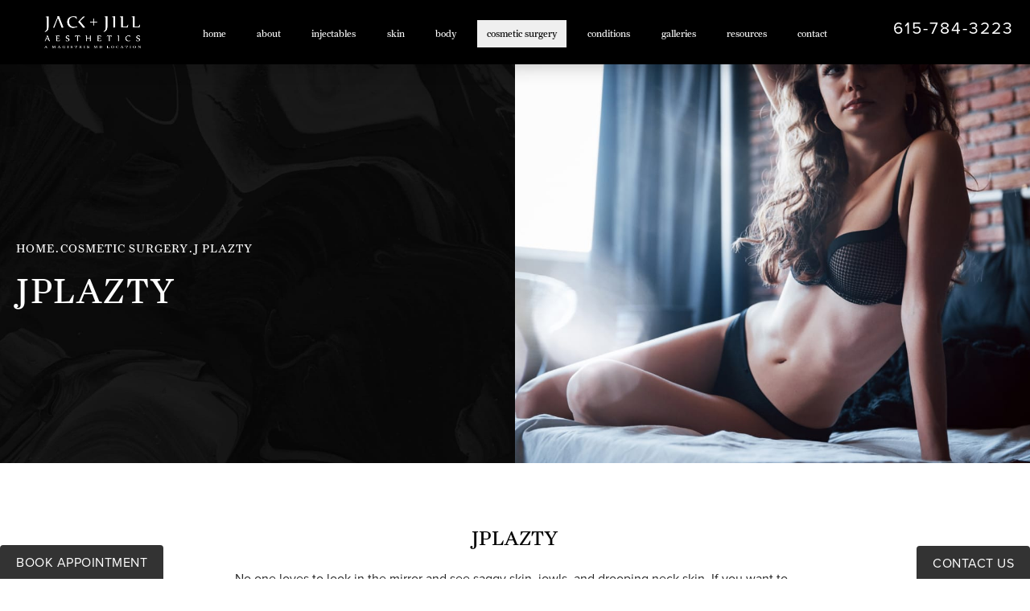

--- FILE ---
content_type: text/html; charset=UTF-8
request_url: https://www.jackjillaesthetics.com/cosmetic-surgery/j-plazty/
body_size: 64720
content:
<!doctype html>
<html lang="en">
<head>
    <meta charset="UTF-8"/>
    <meta name="viewport" content="width=device-width, initial-scale=1.0"/>
            <meta name="description" content="Want to look lots younger without the surgery? Welcome to JPlazty, a revolutionary Jack & Jill skin tightening therapy producing results comparable to a facelift.">
        <meta property="og:title" content="JPlazty Skin Therapy | Jack & Jill Aesthetics, Nashville, TN"/>
        <meta property="og:description" content="Want to look lots younger without the surgery? Welcome to JPlazty, a revolutionary Jack & Jill skin tightening therapy producing results comparable to a facelift."/>
        <meta property="og:type" content="Website"/>
        <meta property="og:url" content="https://www.jackjillaesthetics.com/cosmetic-surgery/j-plazty/"/>
        <meta property="og:image" content="http://www.jackjillaesthetics.com/assets/img/og-feat.jpg"/>
        <title>JPlazty Skin Therapy | Jack & Jill Aesthetics, Nashville, TN</title>
    <link rel="icon" type="image/png" href="/assets/img/favicon.png">
    <link rel="canonical" href="https://www.jackjillaesthetics.com/cosmetic-surgery/j-plazty/"/>
    <!-- css optimization -->
    <style>
        /*! normalize.css v3.0.1 | MIT License | git.io/normalize */html{font-family:sans-serif;-ms-text-size-adjust:100%;-webkit-text-size-adjust:100%}body{margin:0}article,aside,details,figcaption,figure,footer,header,hgroup,main,nav,section,summary{display:block}audio,canvas,progress,video{display:inline-block;vertical-align:baseline}audio:not([controls]){display:none;height:0}[hidden],template{display:none}a{background:transparent}a:active,a:hover{outline:0}abbr[title]{border-bottom:1px dotted}b,strong{font-weight:bold}dfn{font-style:italic}h1{font-size:2em;margin:.67em 0}mark{background:#ff0;color:#000}small{font-size:80%}sub,sup{font-size:75%;line-height:0;position:relative;vertical-align:baseline}sup{top:-0.5em}sub{bottom:-0.25em}img{border:0}svg:not(:root){overflow:hidden}figure{margin:1em 40px}hr{-moz-box-sizing:content-box;box-sizing:content-box;height:0}pre{overflow:auto}code,kbd,pre,samp{font-family:monospace,monospace;font-size:1em}button,input,optgroup,select,textarea{color:inherit;font:inherit;margin:0}button{overflow:visible}button,select{text-transform:none}button,html input[type="button"],input[type="reset"],input[type="submit"]{-webkit-appearance:button;cursor:pointer}button[disabled],html input[disabled]{cursor:default}button::-moz-focus-inner,input::-moz-focus-inner{border:0;padding:0}input{line-height:normal}input[type="checkbox"],input[type="radio"]{box-sizing:border-box;padding:0}input[type="number"]::-webkit-inner-spin-button,input[type="number"]::-webkit-outer-spin-button{height:auto}input[type="search"]{-webkit-appearance:textfield;-moz-box-sizing:content-box;-webkit-box-sizing:content-box;box-sizing:content-box}input[type="search"]::-webkit-search-cancel-button,input[type="search"]::-webkit-search-decoration{-webkit-appearance:none}fieldset{border:1px solid #c0c0c0;margin:0 2px;padding:.35em .625em .75em}legend{border:0;padding:0}textarea{overflow:auto}optgroup{font-weight:bold}table{border-collapse:collapse;border-spacing:0}td,th{padding:0}meta.foundation-version{font-family:"/5.2.2/"}meta.foundation-mq-small{font-family:"/only screen/";width:0em}meta.foundation-mq-medium{font-family:"/only screen and (min-width:40.063em)/";width:40.063em}meta.foundation-mq-large{font-family:"/only screen and (min-width:64.063em)/";width:64.063em}meta.foundation-mq-xlarge{font-family:"/only screen and (min-width:90.063em)/";width:90.063em}meta.foundation-mq-xxlarge{font-family:"/only screen and (min-width:120.063em)/";width:120.063em}meta.foundation-data-attribute-namespace{font-family:false}html,body{height:100%}*,*:before,*:after{-webkit-box-sizing:border-box;-moz-box-sizing:border-box;box-sizing:border-box}html,body{font-size:100%}body{background:#fff;color:#222;padding:0;margin:0;font-family:"Helvetica Neue","Helvetica",Helvetica,Arial,sans-serif;font-weight:normal;font-style:normal;line-height:1;position:relative;cursor:default}a:hover{cursor:pointer}img{max-width:100%;height:auto}img{-ms-interpolation-mode:bicubic}#map_canvas img,#map_canvas embed,#map_canvas object,.map_canvas img,.map_canvas embed,.map_canvas object{max-width:none !important}.left{float:left !important}.right{float:right !important}.clearfix{*zoom:1}.clearfix:before,.clearfix:after{content:" ";display:table}.clearfix:after{clear:both}.hide{display:none}.antialiased{-webkit-font-smoothing:antialiased;-moz-osx-font-smoothing:grayscale}img{display:inline-block;vertical-align:middle}textarea{height:auto;min-height:50px}select{width:100%}.row{width:100%;margin-left:auto;margin-right:auto;margin-top:0;margin-bottom:0;max-width:62.5rem;*zoom:1}.row:before,.row:after{content:" ";display:table}.row:after{clear:both}.row.collapse>.column,.row.collapse>.columns{padding-left:0;padding-right:0}.row.collapse .row{margin-left:0;margin-right:0}.row .row{width:auto;margin-left:-0.9375rem;margin-right:-0.9375rem;margin-top:0;margin-bottom:0;max-width:none;*zoom:1}.row .row:before,.row .row:after{content:" ";display:table}.row .row:after{clear:both}.row .row.collapse{width:auto;margin:0;max-width:none;*zoom:1}.row .row.collapse:before,.row .row.collapse:after{content:" ";display:table}.row .row.collapse:after{clear:both}.column,.columns{padding-left:0.9375rem;padding-right:0.9375rem;width:100%;float:left}@media only screen{.small-push-0{position:relative;left:0%;right:auto}.small-pull-0{position:relative;right:0%;left:auto}.small-push-1{position:relative;left:8.33333%;right:auto}.small-pull-1{position:relative;right:8.33333%;left:auto}.small-push-2{position:relative;left:16.66667%;right:auto}.small-pull-2{position:relative;right:16.66667%;left:auto}.small-push-3{position:relative;left:25%;right:auto}.small-pull-3{position:relative;right:25%;left:auto}.small-push-4{position:relative;left:33.33333%;right:auto}.small-pull-4{position:relative;right:33.33333%;left:auto}.small-push-5{position:relative;left:41.66667%;right:auto}.small-pull-5{position:relative;right:41.66667%;left:auto}.small-push-6{position:relative;left:50%;right:auto}.small-pull-6{position:relative;right:50%;left:auto}.small-push-7{position:relative;left:58.33333%;right:auto}.small-pull-7{position:relative;right:58.33333%;left:auto}.small-push-8{position:relative;left:66.66667%;right:auto}.small-pull-8{position:relative;right:66.66667%;left:auto}.small-push-9{position:relative;left:75%;right:auto}.small-pull-9{position:relative;right:75%;left:auto}.small-push-10{position:relative;left:83.33333%;right:auto}.small-pull-10{position:relative;right:83.33333%;left:auto}.small-push-11{position:relative;left:91.66667%;right:auto}.small-pull-11{position:relative;right:91.66667%;left:auto}.column,.columns{position:relative;padding-left:0.9375rem;padding-right:0.9375rem;float:left}.small-1{width:8.33333%}.small-2{width:16.66667%}.small-3{width:25%}.small-4{width:33.33333%}.small-5{width:41.66667%}.small-6{width:50%}.small-7{width:58.33333%}.small-8{width:66.66667%}.small-9{width:75%}.small-10{width:83.33333%}.small-11{width:91.66667%}.small-12{width:100%}[class*="column"]+[class*="column"]:last-child{float:right}[class*="column"]+[class*="column"].end{float:left}.small-offset-0{margin-left:0% !important}.small-offset-1{margin-left:8.33333% !important}.small-offset-2{margin-left:16.66667% !important}.small-offset-3{margin-left:25% !important}.small-offset-4{margin-left:33.33333% !important}.small-offset-5{margin-left:41.66667% !important}.small-offset-6{margin-left:50% !important}.small-offset-7{margin-left:58.33333% !important}.small-offset-8{margin-left:66.66667% !important}.small-offset-9{margin-left:75% !important}.small-offset-10{margin-left:83.33333% !important}.small-offset-11{margin-left:91.66667% !important}.small-reset-order,.small-reset-order{margin-left:0;margin-right:0;left:auto;right:auto;float:left}.column.small-centered,.columns.small-centered{margin-left:auto;margin-right:auto;float:none}.column.small-uncentered,.columns.small-uncentered{margin-left:0;margin-right:0;float:left !important}.column.small-uncentered.opposite,.columns.small-uncentered.opposite{float:right}}@media only screen and (min-width: 40.063em){.medium-push-0{position:relative;left:0%;right:auto}.medium-pull-0{position:relative;right:0%;left:auto}.medium-push-1{position:relative;left:8.33333%;right:auto}.medium-pull-1{position:relative;right:8.33333%;left:auto}.medium-push-2{position:relative;left:16.66667%;right:auto}.medium-pull-2{position:relative;right:16.66667%;left:auto}.medium-push-3{position:relative;left:25%;right:auto}.medium-pull-3{position:relative;right:25%;left:auto}.medium-push-4{position:relative;left:33.33333%;right:auto}.medium-pull-4{position:relative;right:33.33333%;left:auto}.medium-push-5{position:relative;left:41.66667%;right:auto}.medium-pull-5{position:relative;right:41.66667%;left:auto}.medium-push-6{position:relative;left:50%;right:auto}.medium-pull-6{position:relative;right:50%;left:auto}.medium-push-7{position:relative;left:58.33333%;right:auto}.medium-pull-7{position:relative;right:58.33333%;left:auto}.medium-push-8{position:relative;left:66.66667%;right:auto}.medium-pull-8{position:relative;right:66.66667%;left:auto}.medium-push-9{position:relative;left:75%;right:auto}.medium-pull-9{position:relative;right:75%;left:auto}.medium-push-10{position:relative;left:83.33333%;right:auto}.medium-pull-10{position:relative;right:83.33333%;left:auto}.medium-push-11{position:relative;left:91.66667%;right:auto}.medium-pull-11{position:relative;right:91.66667%;left:auto}.column,.columns{position:relative;padding-left:0.9375rem;padding-right:0.9375rem;float:left}.medium-1{width:8.33333%}.medium-2{width:16.66667%}.medium-3{width:25%}.medium-4{width:33.33333%}.medium-5{width:41.66667%}.medium-6{width:50%}.medium-7{width:58.33333%}.medium-8{width:66.66667%}.medium-9{width:75%}.medium-10{width:83.33333%}.medium-11{width:91.66667%}.medium-12{width:100%}[class*="column"]+[class*="column"]:last-child{float:right}[class*="column"]+[class*="column"].end{float:left}.medium-offset-0{margin-left:0% !important}.medium-offset-1{margin-left:8.33333% !important}.medium-offset-2{margin-left:16.66667% !important}.medium-offset-3{margin-left:25% !important}.medium-offset-4{margin-left:33.33333% !important}.medium-offset-5{margin-left:41.66667% !important}.medium-offset-6{margin-left:50% !important}.medium-offset-7{margin-left:58.33333% !important}.medium-offset-8{margin-left:66.66667% !important}.medium-offset-9{margin-left:75% !important}.medium-offset-10{margin-left:83.33333% !important}.medium-offset-11{margin-left:91.66667% !important}.medium-reset-order,.medium-reset-order{margin-left:0;margin-right:0;left:auto;right:auto;float:left}.column.medium-centered,.columns.medium-centered{margin-left:auto;margin-right:auto;float:none}.column.medium-uncentered,.columns.medium-uncentered{margin-left:0;margin-right:0;float:left !important}.column.medium-uncentered.opposite,.columns.medium-uncentered.opposite{float:right}.push-0{position:relative;left:0%;right:auto}.pull-0{position:relative;right:0%;left:auto}.push-1{position:relative;left:8.33333%;right:auto}.pull-1{position:relative;right:8.33333%;left:auto}.push-2{position:relative;left:16.66667%;right:auto}.pull-2{position:relative;right:16.66667%;left:auto}.push-3{position:relative;left:25%;right:auto}.pull-3{position:relative;right:25%;left:auto}.push-4{position:relative;left:33.33333%;right:auto}.pull-4{position:relative;right:33.33333%;left:auto}.push-5{position:relative;left:41.66667%;right:auto}.pull-5{position:relative;right:41.66667%;left:auto}.push-6{position:relative;left:50%;right:auto}.pull-6{position:relative;right:50%;left:auto}.push-7{position:relative;left:58.33333%;right:auto}.pull-7{position:relative;right:58.33333%;left:auto}.push-8{position:relative;left:66.66667%;right:auto}.pull-8{position:relative;right:66.66667%;left:auto}.push-9{position:relative;left:75%;right:auto}.pull-9{position:relative;right:75%;left:auto}.push-10{position:relative;left:83.33333%;right:auto}.pull-10{position:relative;right:83.33333%;left:auto}.push-11{position:relative;left:91.66667%;right:auto}.pull-11{position:relative;right:91.66667%;left:auto}}@media only screen and (min-width: 64.063em){.large-push-0{position:relative;left:0%;right:auto}.large-pull-0{position:relative;right:0%;left:auto}.large-push-1{position:relative;left:8.33333%;right:auto}.large-pull-1{position:relative;right:8.33333%;left:auto}.large-push-2{position:relative;left:16.66667%;right:auto}.large-pull-2{position:relative;right:16.66667%;left:auto}.large-push-3{position:relative;left:25%;right:auto}.large-pull-3{position:relative;right:25%;left:auto}.large-push-4{position:relative;left:33.33333%;right:auto}.large-pull-4{position:relative;right:33.33333%;left:auto}.large-push-5{position:relative;left:41.66667%;right:auto}.large-pull-5{position:relative;right:41.66667%;left:auto}.large-push-6{position:relative;left:50%;right:auto}.large-pull-6{position:relative;right:50%;left:auto}.large-push-7{position:relative;left:58.33333%;right:auto}.large-pull-7{position:relative;right:58.33333%;left:auto}.large-push-8{position:relative;left:66.66667%;right:auto}.large-pull-8{position:relative;right:66.66667%;left:auto}.large-push-9{position:relative;left:75%;right:auto}.large-pull-9{position:relative;right:75%;left:auto}.large-push-10{position:relative;left:83.33333%;right:auto}.large-pull-10{position:relative;right:83.33333%;left:auto}.large-push-11{position:relative;left:91.66667%;right:auto}.large-pull-11{position:relative;right:91.66667%;left:auto}.column,.columns{position:relative;padding-left:0.9375rem;padding-right:0.9375rem;float:left}.large-1{width:8.33333%}.large-2{width:16.66667%}.large-3{width:25%}.large-4{width:33.33333%}.large-5{width:41.66667%}.large-6{width:50%}.large-7{width:58.33333%}.large-8{width:66.66667%}.large-9{width:75%}.large-10{width:83.33333%}.large-11{width:91.66667%}.large-12{width:100%}[class*="column"]+[class*="column"]:last-child{float:right}[class*="column"]+[class*="column"].end{float:left}.large-offset-0{margin-left:0% !important}.large-offset-1{margin-left:8.33333% !important}.large-offset-2{margin-left:16.66667% !important}.large-offset-3{margin-left:25% !important}.large-offset-4{margin-left:33.33333% !important}.large-offset-5{margin-left:41.66667% !important}.large-offset-6{margin-left:50% !important}.large-offset-7{margin-left:58.33333% !important}.large-offset-8{margin-left:66.66667% !important}.large-offset-9{margin-left:75% !important}.large-offset-10{margin-left:83.33333% !important}.large-offset-11{margin-left:91.66667% !important}.large-reset-order,.large-reset-order{margin-left:0;margin-right:0;left:auto;right:auto;float:left}.column.large-centered,.columns.large-centered{margin-left:auto;margin-right:auto;float:none}.column.large-uncentered,.columns.large-uncentered{margin-left:0;margin-right:0;float:left !important}.column.large-uncentered.opposite,.columns.large-uncentered.opposite{float:right}.push-0{position:relative;left:0%;right:auto}.pull-0{position:relative;right:0%;left:auto}.push-1{position:relative;left:8.33333%;right:auto}.pull-1{position:relative;right:8.33333%;left:auto}.push-2{position:relative;left:16.66667%;right:auto}.pull-2{position:relative;right:16.66667%;left:auto}.push-3{position:relative;left:25%;right:auto}.pull-3{position:relative;right:25%;left:auto}.push-4{position:relative;left:33.33333%;right:auto}.pull-4{position:relative;right:33.33333%;left:auto}.push-5{position:relative;left:41.66667%;right:auto}.pull-5{position:relative;right:41.66667%;left:auto}.push-6{position:relative;left:50%;right:auto}.pull-6{position:relative;right:50%;left:auto}.push-7{position:relative;left:58.33333%;right:auto}.pull-7{position:relative;right:58.33333%;left:auto}.push-8{position:relative;left:66.66667%;right:auto}.pull-8{position:relative;right:66.66667%;left:auto}.push-9{position:relative;left:75%;right:auto}.pull-9{position:relative;right:75%;left:auto}.push-10{position:relative;left:83.33333%;right:auto}.pull-10{position:relative;right:83.33333%;left:auto}.push-11{position:relative;left:91.66667%;right:auto}.pull-11{position:relative;right:91.66667%;left:auto}}button,.button{border-style:solid;border-width:0px;cursor:pointer;font-family:"Helvetica Neue","Helvetica",Helvetica,Arial,sans-serif;font-weight:normal;line-height:normal;margin:0 0 1.25rem;position:relative;text-decoration:none;text-align:center;-webkit-appearance:none;-webkit-border-radius:0;display:inline-block;padding-top:1rem;padding-right:2rem;padding-bottom:1.0625rem;padding-left:2rem;font-size:1rem;background-color:#008cba;border-color:#007095;color:#fff;transition:background-color 300ms ease-out}button:hover,button:focus,.button:hover,.button:focus{background-color:#007095}button:hover,button:focus,.button:hover,.button:focus{color:#fff}button.secondary,.button.secondary{background-color:#e7e7e7;border-color:#b9b9b9;color:#333}button.secondary:hover,button.secondary:focus,.button.secondary:hover,.button.secondary:focus{background-color:#b9b9b9}button.secondary:hover,button.secondary:focus,.button.secondary:hover,.button.secondary:focus{color:#333}button.success,.button.success{background-color:#43ac6a;border-color:#368a55;color:#fff}button.success:hover,button.success:focus,.button.success:hover,.button.success:focus{background-color:#368a55}button.success:hover,button.success:focus,.button.success:hover,.button.success:focus{color:#fff}button.alert,.button.alert{background-color:#f04124;border-color:#cf2a0e;color:#fff}button.alert:hover,button.alert:focus,.button.alert:hover,.button.alert:focus{background-color:#cf2a0e}button.alert:hover,button.alert:focus,.button.alert:hover,.button.alert:focus{color:#fff}button.large,.button.large{padding-top:1.125rem;padding-right:2.25rem;padding-bottom:1.1875rem;padding-left:2.25rem;font-size:1.25rem}button.small,.button.small{padding-top:0.875rem;padding-right:1.75rem;padding-bottom:0.9375rem;padding-left:1.75rem;font-size:0.8125rem}button.tiny,.button.tiny{padding-top:0.625rem;padding-right:1.25rem;padding-bottom:0.6875rem;padding-left:1.25rem;font-size:0.6875rem}button.expand,.button.expand{padding-right:0;padding-left:0;width:100%}button.left-align,.button.left-align{text-align:left;text-indent:0.75rem}button.right-align,.button.right-align{text-align:right;padding-right:0.75rem}button.radius,.button.radius{border-radius:3px}button.round,.button.round{border-radius:1000px}button.disabled,button[disabled],.button.disabled,.button[disabled]{background-color:#008cba;border-color:#007095;color:#fff;cursor:default;opacity:0.7;box-shadow:none}button.disabled:hover,button.disabled:focus,button[disabled]:hover,button[disabled]:focus,.button.disabled:hover,.button.disabled:focus,.button[disabled]:hover,.button[disabled]:focus{background-color:#007095}button.disabled:hover,button.disabled:focus,button[disabled]:hover,button[disabled]:focus,.button.disabled:hover,.button.disabled:focus,.button[disabled]:hover,.button[disabled]:focus{color:#fff}button.disabled:hover,button.disabled:focus,button[disabled]:hover,button[disabled]:focus,.button.disabled:hover,.button.disabled:focus,.button[disabled]:hover,.button[disabled]:focus{background-color:#008cba}button.disabled.secondary,button[disabled].secondary,.button.disabled.secondary,.button[disabled].secondary{background-color:#e7e7e7;border-color:#b9b9b9;color:#333;cursor:default;opacity:0.7;box-shadow:none}button.disabled.secondary:hover,button.disabled.secondary:focus,button[disabled].secondary:hover,button[disabled].secondary:focus,.button.disabled.secondary:hover,.button.disabled.secondary:focus,.button[disabled].secondary:hover,.button[disabled].secondary:focus{background-color:#b9b9b9}button.disabled.secondary:hover,button.disabled.secondary:focus,button[disabled].secondary:hover,button[disabled].secondary:focus,.button.disabled.secondary:hover,.button.disabled.secondary:focus,.button[disabled].secondary:hover,.button[disabled].secondary:focus{color:#333}button.disabled.secondary:hover,button.disabled.secondary:focus,button[disabled].secondary:hover,button[disabled].secondary:focus,.button.disabled.secondary:hover,.button.disabled.secondary:focus,.button[disabled].secondary:hover,.button[disabled].secondary:focus{background-color:#e7e7e7}button.disabled.success,button[disabled].success,.button.disabled.success,.button[disabled].success{background-color:#43ac6a;border-color:#368a55;color:#fff;cursor:default;opacity:0.7;box-shadow:none}button.disabled.success:hover,button.disabled.success:focus,button[disabled].success:hover,button[disabled].success:focus,.button.disabled.success:hover,.button.disabled.success:focus,.button[disabled].success:hover,.button[disabled].success:focus{background-color:#368a55}button.disabled.success:hover,button.disabled.success:focus,button[disabled].success:hover,button[disabled].success:focus,.button.disabled.success:hover,.button.disabled.success:focus,.button[disabled].success:hover,.button[disabled].success:focus{color:#fff}button.disabled.success:hover,button.disabled.success:focus,button[disabled].success:hover,button[disabled].success:focus,.button.disabled.success:hover,.button.disabled.success:focus,.button[disabled].success:hover,.button[disabled].success:focus{background-color:#43ac6a}button.disabled.alert,button[disabled].alert,.button.disabled.alert,.button[disabled].alert{background-color:#f04124;border-color:#cf2a0e;color:#fff;cursor:default;opacity:0.7;box-shadow:none}button.disabled.alert:hover,button.disabled.alert:focus,button[disabled].alert:hover,button[disabled].alert:focus,.button.disabled.alert:hover,.button.disabled.alert:focus,.button[disabled].alert:hover,.button[disabled].alert:focus{background-color:#cf2a0e}button.disabled.alert:hover,button.disabled.alert:focus,button[disabled].alert:hover,button[disabled].alert:focus,.button.disabled.alert:hover,.button.disabled.alert:focus,.button[disabled].alert:hover,.button[disabled].alert:focus{color:#fff}button.disabled.alert:hover,button.disabled.alert:focus,button[disabled].alert:hover,button[disabled].alert:focus,.button.disabled.alert:hover,.button.disabled.alert:focus,.button[disabled].alert:hover,.button[disabled].alert:focus{background-color:#f04124}@media only screen and (min-width: 40.063em){button,.button{display:inline-block}}meta.foundation-mq-topbar{font-family:"/only screen and (min-width:40.063em)/";width:40.063em}.contain-to-grid{width:100%;background:#333}.contain-to-grid .top-bar{margin-bottom:0}.fixed{width:100%;left:0;position:fixed;top:0;z-index:99}.fixed.expanded:not(.top-bar){overflow-y:auto;height:auto;width:100%;max-height:100%}.fixed.expanded:not(.top-bar) .title-area{position:fixed;width:100%;z-index:99}.fixed.expanded:not(.top-bar) .top-bar-section{z-index:98;margin-top:45px}.top-bar{overflow:hidden;height:45px;line-height:45px;position:relative;background:#333;margin-bottom:0}.top-bar ul{margin-bottom:0;list-style:none}.top-bar .row{max-width:none}.top-bar form,.top-bar input{margin-bottom:0}.top-bar input{height:auto;padding-top:.35rem;padding-bottom:.35rem;font-size:0.75rem}.top-bar .button,.top-bar button{padding-top:.45rem;padding-bottom:.35rem;margin-bottom:0;font-size:0.75rem}.top-bar .title-area{position:relative;margin:0}.top-bar .name{height:45px;margin:0;font-size:16px}.top-bar .name h1{line-height:45px;font-size:1.0625rem;margin:0}.top-bar .name h1 a{font-weight:normal;color:#fff;width:75%;display:block;padding:0 15px}.top-bar .toggle-topbar{position:absolute;right:0;top:0}.top-bar .toggle-topbar a{color:#fff;text-transform:uppercase;font-size:0.8125rem;font-weight:bold;position:relative;display:block;padding:0 15px;height:45px;line-height:45px}.top-bar .toggle-topbar.menu-icon{right:15px;top:50%;margin-top:-16px;padding-left:40px}.top-bar .toggle-topbar.menu-icon a{height:34px;line-height:33px;padding:0;padding-right:25px;color:#fff;position:relative}.top-bar .toggle-topbar.menu-icon a::after{content:"";position:absolute;right:0;display:block;width:16px;top:0;height:0;box-shadow:0 10px 0 1px #fff,0 16px 0 1px #fff,0 22px 0 1px #fff}.top-bar.expanded{height:auto;background:transparent}.top-bar.expanded .title-area{background:#333}.top-bar.expanded .toggle-topbar a{color:#888}.top-bar.expanded .toggle-topbar a::after{box-shadow:0 10px 0 1px #888,0 16px 0 1px #888,0 22px 0 1px #888}.top-bar-section{left:0;position:relative;width:auto;transition:left 300ms ease-out}.top-bar-section ul{width:100%;height:auto;display:block;background:#333;font-size:16px;margin:0}.top-bar-section .divider,.top-bar-section [role="separator"]{border-top:solid 1px #1a1a1a;clear:both;height:1px;width:100%}.top-bar-section ul li>a{display:block;width:100%;color:#fff;padding:12px 0 12px 0;padding-left:15px;font-family:"Helvetica Neue","Helvetica",Helvetica,Arial,sans-serif;font-size:0.8125rem;font-weight:normal;text-transform:none;background:#333}.top-bar-section ul li>a.button{font-size:0.8125rem;padding-right:15px;padding-left:15px;background-color:#008cba;border-color:#007095;color:#fff}.top-bar-section ul li>a.button:hover,.top-bar-section ul li>a.button:focus{background-color:#007095}.top-bar-section ul li>a.button:hover,.top-bar-section ul li>a.button:focus{color:#fff}.top-bar-section ul li>a.button.secondary{background-color:#e7e7e7;border-color:#b9b9b9;color:#333}.top-bar-section ul li>a.button.secondary:hover,.top-bar-section ul li>a.button.secondary:focus{background-color:#b9b9b9}.top-bar-section ul li>a.button.secondary:hover,.top-bar-section ul li>a.button.secondary:focus{color:#333}.top-bar-section ul li>a.button.success{background-color:#43ac6a;border-color:#368a55;color:#fff}.top-bar-section ul li>a.button.success:hover,.top-bar-section ul li>a.button.success:focus{background-color:#368a55}.top-bar-section ul li>a.button.success:hover,.top-bar-section ul li>a.button.success:focus{color:#fff}.top-bar-section ul li>a.button.alert{background-color:#f04124;border-color:#cf2a0e;color:#fff}.top-bar-section ul li>a.button.alert:hover,.top-bar-section ul li>a.button.alert:focus{background-color:#cf2a0e}.top-bar-section ul li>a.button.alert:hover,.top-bar-section ul li>a.button.alert:focus{color:#fff}.top-bar-section ul li>button{font-size:0.8125rem;padding-right:15px;padding-left:15px;background-color:#008cba;border-color:#007095;color:#fff}.top-bar-section ul li>button:hover,.top-bar-section ul li>button:focus{background-color:#007095}.top-bar-section ul li>button:hover,.top-bar-section ul li>button:focus{color:#fff}.top-bar-section ul li>button.secondary{background-color:#e7e7e7;border-color:#b9b9b9;color:#333}.top-bar-section ul li>button.secondary:hover,.top-bar-section ul li>button.secondary:focus{background-color:#b9b9b9}.top-bar-section ul li>button.secondary:hover,.top-bar-section ul li>button.secondary:focus{color:#333}.top-bar-section ul li>button.success{background-color:#43ac6a;border-color:#368a55;color:#fff}.top-bar-section ul li>button.success:hover,.top-bar-section ul li>button.success:focus{background-color:#368a55}.top-bar-section ul li>button.success:hover,.top-bar-section ul li>button.success:focus{color:#fff}.top-bar-section ul li>button.alert{background-color:#f04124;border-color:#cf2a0e;color:#fff}.top-bar-section ul li>button.alert:hover,.top-bar-section ul li>button.alert:focus{background-color:#cf2a0e}.top-bar-section ul li>button.alert:hover,.top-bar-section ul li>button.alert:focus{color:#fff}.top-bar-section ul li:hover:not(.has-form)>a{background:#272727;color:#fff}.top-bar-section ul li.active>a{background:#008cba;color:#fff}.top-bar-section ul li.active>a:hover{background:#0078a0;color:#fff}.top-bar-section .has-form{padding:15px}.top-bar-section .has-dropdown{position:relative}.top-bar-section .has-dropdown>a:after{content:"";display:block;width:0;height:0;border:inset 5px;border-color:transparent transparent transparent rgba(255,255,255,0.4);border-left-style:solid;margin-right:15px;margin-top:-4.5px;position:absolute;top:50%;right:0}.top-bar-section .has-dropdown.moved{position:static}.top-bar-section .has-dropdown.moved>.dropdown{display:block;position:static !important;height:auto;width:auto;overflow:visible;clip:auto;position:absolute !important;width:100%}.top-bar-section .has-dropdown.moved>a:after{display:none}.top-bar-section .dropdown{position:absolute;left:100%;top:0;z-index:99;display:block;position:absolute !important;height:1px;width:1px;overflow:hidden;clip:rect(1px, 1px, 1px, 1px)}.top-bar-section .dropdown li{width:100%;height:auto}.top-bar-section .dropdown li a{font-weight:normal;padding:8px 15px}.top-bar-section .dropdown li a.parent-link{font-weight:normal}.top-bar-section .dropdown li.title h5{margin-bottom:0}.top-bar-section .dropdown li.title h5 a{color:#fff;line-height:22.5px;display:block}.top-bar-section .dropdown li.has-form{padding:8px 15px}.top-bar-section .dropdown li .button,.top-bar-section .dropdown li button{top:auto}.top-bar-section .dropdown label{padding:8px 15px 2px;margin-bottom:0;text-transform:uppercase;color:#777;font-weight:bold;font-size:0.625rem}.js-generated{display:block}@media only screen and (min-width: 40.063em){.top-bar{background:#333;*zoom:1;overflow:visible}.top-bar:before,.top-bar:after{content:" ";display:table}.top-bar:after{clear:both}.top-bar .toggle-topbar{display:none}.top-bar .title-area{float:left}.top-bar .name h1 a{width:auto}.top-bar input,.top-bar .button,.top-bar button{font-size:0.875rem;position:relative;top:7px}.top-bar.expanded{background:#333}.contain-to-grid .top-bar{max-width:62.5rem;margin:0 auto;margin-bottom:0}.top-bar-section{transition:none 0 0;left:0 !important}.top-bar-section ul{width:auto;height:auto !important;display:inline}.top-bar-section ul li{float:left}.top-bar-section ul li .js-generated{display:none}.top-bar-section li.hover>a:not(.button){background:#272727;color:#fff}.top-bar-section li:not(.has-form) a:not(.button){padding:0 15px;line-height:45px;background:#333}.top-bar-section li:not(.has-form) a:not(.button):hover{background:#272727}.top-bar-section li.active:not(.has-form) a:not(.button){padding:0 15px;line-height:45px;color:#fff;background:#008cba}.top-bar-section li.active:not(.has-form) a:not(.button):hover{background:#0078a0}.top-bar-section .has-dropdown>a{padding-right:35px !important}.top-bar-section .has-dropdown>a:after{content:"";display:block;width:0;height:0;border:inset 5px;border-color:rgba(255,255,255,0.4) transparent transparent transparent;border-top-style:solid;margin-top:-2.5px;top:22.5px}.top-bar-section .has-dropdown.moved{position:relative}.top-bar-section .has-dropdown.moved>.dropdown{display:block;position:absolute !important;height:1px;width:1px;overflow:hidden;clip:rect(1px, 1px, 1px, 1px)}.top-bar-section .has-dropdown.hover>.dropdown,.top-bar-section .has-dropdown.not-click:hover>.dropdown{display:block;position:static !important;height:auto;width:auto;overflow:visible;clip:auto;position:absolute !important}.top-bar-section .has-dropdown .dropdown li.has-dropdown>a:after{border:none;content:"\00bb";top:1rem;margin-top:-1px;right:5px;line-height:1.2}.top-bar-section .dropdown{left:0;top:auto;background:transparent;min-width:100%}.top-bar-section .dropdown li a{color:#fff;line-height:1;white-space:nowrap;padding:12px 15px;background:#333}.top-bar-section .dropdown li:not(.has-form) a:not(.button){color:#fff;background:#333}.top-bar-section .dropdown li:not(.has-form):hover>a:not(.button){color:#fff;background:#272727}.top-bar-section .dropdown li label{white-space:nowrap;background:#333}.top-bar-section .dropdown li .dropdown{left:100%;top:0}.top-bar-section>ul>.divider,.top-bar-section>ul>[role="separator"]{border-bottom:none;border-top:none;border-right:solid 1px #4e4e4e;clear:none;height:45px;width:0}.top-bar-section .has-form{background:#333;padding:0 15px;height:45px}.top-bar-section .right li .dropdown{left:auto;right:0}.top-bar-section .right li .dropdown li .dropdown{right:100%}.top-bar-section .left li .dropdown{right:auto;left:0}.top-bar-section .left li .dropdown li .dropdown{left:100%}.no-js .top-bar-section ul li:hover>a{background:#272727;color:#fff}.no-js .top-bar-section ul li:active>a{background:#008cba;color:#fff}.no-js .top-bar-section .has-dropdown:hover>.dropdown{display:block;position:static !important;height:auto;width:auto;overflow:visible;clip:auto;position:absolute !important}}.breadcrumbs{display:block;padding:0.5625rem 0.875rem 0.5625rem;overflow:hidden;margin-left:0;list-style:none;border-style:solid;border-width:1px;background-color:#f4f4f4;border-color:#dcdcdc;border-radius:3px}.breadcrumbs>*{margin:0;float:left;font-size:0.6875rem;line-height:0.6875rem;text-transform:uppercase;color:#008cba}.breadcrumbs>*:hover a,.breadcrumbs>*:focus a{text-decoration:underline}.breadcrumbs>* a{color:#008cba}.breadcrumbs>*.current{cursor:default;color:#333}.breadcrumbs>*.current a{cursor:default;color:#333}.breadcrumbs>*.current:hover,.breadcrumbs>*.current:hover a,.breadcrumbs>*.current:focus,.breadcrumbs>*.current:focus a{text-decoration:none}.breadcrumbs>*.unavailable{color:#999}.breadcrumbs>*.unavailable a{color:#999}.breadcrumbs>*.unavailable:hover,.breadcrumbs>*.unavailable:hover a,.breadcrumbs>*.unavailable:focus,.breadcrumbs>*.unavailable a:focus{text-decoration:none;color:#999;cursor:default}.breadcrumbs>*:before{content:"/";color:#aaa;margin:0 0.75rem;position:relative;top:1px}.breadcrumbs>*:first-child:before{content:" ";margin:0}.alert-box{border-style:solid;border-width:1px;display:block;font-weight:normal;margin-bottom:1.25rem;position:relative;padding:0.875rem 1.5rem 0.875rem 0.875rem;font-size:0.8125rem;transition:opacity 300ms ease-out;background-color:#008cba;border-color:#0078a0;color:#fff}.alert-box .close{font-size:1.375rem;padding:9px 6px 4px;line-height:0;position:absolute;top:50%;margin-top:-0.6875rem;right:0.25rem;color:#333;opacity:0.3}.alert-box .close:hover,.alert-box .close:focus{opacity:0.5}.alert-box.radius{border-radius:3px}.alert-box.round{border-radius:1000px}.alert-box.success{background-color:#43ac6a;border-color:#3a945b;color:#fff}.alert-box.alert{background-color:#f04124;border-color:#de2d0f;color:#fff}.alert-box.secondary{background-color:#e7e7e7;border-color:#c7c7c7;color:#4f4f4f}.alert-box.warning{background-color:#f08a24;border-color:#de770f;color:#fff}.alert-box.info{background-color:#a0d3e8;border-color:#74bfdd;color:#4f4f4f}.alert-box.alert-close{opacity:0}.inline-list{margin:0 auto 1.0625rem auto;margin-left:-1.375rem;margin-right:0;padding:0;list-style:none;overflow:hidden}.inline-list>li{list-style:none;float:left;margin-left:1.375rem;display:block}.inline-list>li>*{display:block}.button-group{list-style:none;margin:0;left:0;*zoom:1}.button-group:before,.button-group:after{content:" ";display:table}.button-group:after{clear:both}.button-group li{margin:0;float:left}.button-group li>button,.button-group li .button{border-left:1px solid;border-color:rgba(255,255,255,0.5)}.button-group li:first-child button,.button-group li:first-child .button{border-left:0}.button-group li:first-child{margin-left:0}.button-group.radius>*>button,.button-group.radius>* .button{border-left:1px solid;border-color:rgba(255,255,255,0.5)}.button-group.radius>*:first-child button,.button-group.radius>*:first-child .button{border-left:0}.button-group.radius>*:first-child,.button-group.radius>*:first-child>a,.button-group.radius>*:first-child>button,.button-group.radius>*:first-child>.button{border-bottom-left-radius:3px;border-top-left-radius:3px}.button-group.radius>*:last-child,.button-group.radius>*:last-child>a,.button-group.radius>*:last-child>button,.button-group.radius>*:last-child>.button{border-bottom-right-radius:3px;border-top-right-radius:3px}.button-group.round>*>button,.button-group.round>* .button{border-left:1px solid;border-color:rgba(255,255,255,0.5)}.button-group.round>*:first-child button,.button-group.round>*:first-child .button{border-left:0}.button-group.round>*:first-child,.button-group.round>*:first-child>a,.button-group.round>*:first-child>button,.button-group.round>*:first-child>.button{border-bottom-left-radius:1000px;border-top-left-radius:1000px}.button-group.round>*:last-child,.button-group.round>*:last-child>a,.button-group.round>*:last-child>button,.button-group.round>*:last-child>.button{border-bottom-right-radius:1000px;border-top-right-radius:1000px}.button-group.even-2 li{width:50%}.button-group.even-2 li>button,.button-group.even-2 li .button{border-left:1px solid;border-color:rgba(255,255,255,0.5)}.button-group.even-2 li:first-child button,.button-group.even-2 li:first-child .button{border-left:0}.button-group.even-2 li button,.button-group.even-2 li .button{width:100%}.button-group.even-3 li{width:33.33333%}.button-group.even-3 li>button,.button-group.even-3 li .button{border-left:1px solid;border-color:rgba(255,255,255,0.5)}.button-group.even-3 li:first-child button,.button-group.even-3 li:first-child .button{border-left:0}.button-group.even-3 li button,.button-group.even-3 li .button{width:100%}.button-group.even-4 li{width:25%}.button-group.even-4 li>button,.button-group.even-4 li .button{border-left:1px solid;border-color:rgba(255,255,255,0.5)}.button-group.even-4 li:first-child button,.button-group.even-4 li:first-child .button{border-left:0}.button-group.even-4 li button,.button-group.even-4 li .button{width:100%}.button-group.even-5 li{width:20%}.button-group.even-5 li>button,.button-group.even-5 li .button{border-left:1px solid;border-color:rgba(255,255,255,0.5)}.button-group.even-5 li:first-child button,.button-group.even-5 li:first-child .button{border-left:0}.button-group.even-5 li button,.button-group.even-5 li .button{width:100%}.button-group.even-6 li{width:16.66667%}.button-group.even-6 li>button,.button-group.even-6 li .button{border-left:1px solid;border-color:rgba(255,255,255,0.5)}.button-group.even-6 li:first-child button,.button-group.even-6 li:first-child .button{border-left:0}.button-group.even-6 li button,.button-group.even-6 li .button{width:100%}.button-group.even-7 li{width:14.28571%}.button-group.even-7 li>button,.button-group.even-7 li .button{border-left:1px solid;border-color:rgba(255,255,255,0.5)}.button-group.even-7 li:first-child button,.button-group.even-7 li:first-child .button{border-left:0}.button-group.even-7 li button,.button-group.even-7 li .button{width:100%}.button-group.even-8 li{width:12.5%}.button-group.even-8 li>button,.button-group.even-8 li .button{border-left:1px solid;border-color:rgba(255,255,255,0.5)}.button-group.even-8 li:first-child button,.button-group.even-8 li:first-child .button{border-left:0}.button-group.even-8 li button,.button-group.even-8 li .button{width:100%}.button-bar{*zoom:1}.button-bar:before,.button-bar:after{content:" ";display:table}.button-bar:after{clear:both}.button-bar .button-group{float:left;margin-right:0.625rem}.button-bar .button-group div{overflow:hidden}.panel{border-style:solid;border-width:1px;border-color:#d8d8d8;margin-bottom:1.25rem;padding:1.25rem;background:#f2f2f2}.panel>:first-child{margin-top:0}.panel>:last-child{margin-bottom:0}.panel h1,.panel h2,.panel h3,.panel h4,.panel h5,.panel h6,.panel p{color:#333}.panel h1,.panel h2,.panel h3,.panel h4,.panel h5,.panel h6{line-height:1;margin-bottom:0.625rem}.panel h1.subheader,.panel h2.subheader,.panel h3.subheader,.panel h4.subheader,.panel h5.subheader,.panel h6.subheader{line-height:1.4}.panel.callout{border-style:solid;border-width:1px;border-color:#b6edff;margin-bottom:1.25rem;padding:1.25rem;background:#ecfaff}.panel.callout>:first-child{margin-top:0}.panel.callout>:last-child{margin-bottom:0}.panel.callout h1,.panel.callout h2,.panel.callout h3,.panel.callout h4,.panel.callout h5,.panel.callout h6,.panel.callout p{color:#333}.panel.callout h1,.panel.callout h2,.panel.callout h3,.panel.callout h4,.panel.callout h5,.panel.callout h6{line-height:1;margin-bottom:0.625rem}.panel.callout h1.subheader,.panel.callout h2.subheader,.panel.callout h3.subheader,.panel.callout h4.subheader,.panel.callout h5.subheader,.panel.callout h6.subheader{line-height:1.4}.panel.callout a:not(.button){color:#008cba}.panel.radius{border-radius:3px}.dropdown.button,button.dropdown{position:relative;padding-right:3.5625rem}.dropdown.button:before,button.dropdown:before{position:absolute;content:"";width:0;height:0;display:block;border-style:solid;border-color:#fff transparent transparent transparent;top:50%}.dropdown.button:before,button.dropdown:before{border-width:0.375rem;right:1.40625rem;margin-top:-0.15625rem}.dropdown.button:before,button.dropdown:before{border-color:#fff transparent transparent transparent}.dropdown.button.tiny,button.dropdown.tiny{padding-right:2.625rem}.dropdown.button.tiny:before,button.dropdown.tiny:before{border-width:0.375rem;right:1.125rem;margin-top:-0.125rem}.dropdown.button.tiny:before,button.dropdown.tiny:before{border-color:#fff transparent transparent transparent}.dropdown.button.small,button.dropdown.small{padding-right:3.0625rem}.dropdown.button.small:before,button.dropdown.small:before{border-width:0.4375rem;right:1.3125rem;margin-top:-0.15625rem}.dropdown.button.small:before,button.dropdown.small:before{border-color:#fff transparent transparent transparent}.dropdown.button.large,button.dropdown.large{padding-right:3.625rem}.dropdown.button.large:before,button.dropdown.large:before{border-width:0.3125rem;right:1.71875rem;margin-top:-0.15625rem}.dropdown.button.large:before,button.dropdown.large:before{border-color:#fff transparent transparent transparent}.dropdown.button.secondary:before,button.dropdown.secondary:before{border-color:#333 transparent transparent transparent}div.switch{position:relative;padding:0;display:block;overflow:hidden;border-style:solid;border-width:1px;margin-bottom:1.25rem;height:2.25rem;background:#fff;border-color:#ccc}div.switch label{position:relative;left:0;z-index:2;float:left;width:50%;height:100%;margin:0;font-weight:bold;text-align:left;transition:all 0.1s ease-out}div.switch input{position:absolute;z-index:3;opacity:0;width:100%;height:100%;-moz-appearance:none}div.switch input:hover,div.switch input:focus{cursor:pointer}div.switch span:last-child{position:absolute;top:-1px;left:-1px;z-index:1;display:block;padding:0;border-width:1px;border-style:solid;transition:all 0.1s ease-out}div.switch input:not(:checked)+label{opacity:0}div.switch input:checked{display:none !important}div.switch input{left:0;display:block !important}div.switch input:first-of-type+label,div.switch input:first-of-type+span+label{left:-50%}div.switch input:first-of-type:checked+label,div.switch input:first-of-type:checked+span+label{left:0%}div.switch input:last-of-type+label,div.switch input:last-of-type+span+label{right:-50%;left:auto;text-align:right}div.switch input:last-of-type:checked+label,div.switch input:last-of-type:checked+span+label{right:0%;left:auto}div.switch span.custom{display:none !important}form.custom div.switch .hidden-field{margin-left:auto;position:absolute;visibility:visible}div.switch label{padding:0;line-height:2.3rem;font-size:0.875rem}div.switch input:first-of-type:checked ~ span:last-child{left:100%;margin-left:-2.1875rem}div.switch span:last-child{width:2.25rem;height:2.25rem}div.switch span:last-child{border-color:#b3b3b3;background:#fff;background:linear-gradient(to bottom, #fff 0%, #f2f2f2 100%);box-shadow:2px 0 10px 0 rgba(0,0,0,0.07),1000px 0 0 980px #f3faf6,-2px 0 10px 0 rgba(0,0,0,0.07),-1000px 0 0 1000px #f5f5f5}div.switch:hover span:last-child,div.switch:focus span:last-child{background:#fff;background:linear-gradient(to bottom, #fff 0%, #e6e6e6 100%)}div.switch:active{background:transparent}div.switch.large{height:2.75rem}div.switch.large label{padding:0;line-height:2.3rem;font-size:1.0625rem}div.switch.large input:first-of-type:checked ~ span:last-child{left:100%;margin-left:-2.6875rem}div.switch.large span:last-child{width:2.75rem;height:2.75rem}div.switch.small{height:1.75rem}div.switch.small label{padding:0;line-height:2.1rem;font-size:0.75rem}div.switch.small input:first-of-type:checked ~ span:last-child{left:100%;margin-left:-1.6875rem}div.switch.small span:last-child{width:1.75rem;height:1.75rem}div.switch.tiny{height:1.375rem}div.switch.tiny label{padding:0;line-height:1.9rem;font-size:0.6875rem}div.switch.tiny input:first-of-type:checked ~ span:last-child{left:100%;margin-left:-1.3125rem}div.switch.tiny span:last-child{width:1.375rem;height:1.375rem}div.switch.radius{border-radius:4px}div.switch.radius span:last-child{border-radius:3px}div.switch.round{border-radius:1000px}div.switch.round span:last-child{border-radius:999px}div.switch.round label{padding:0 0.5625rem}.th{line-height:0;display:inline-block;border:solid 4px #fff;max-width:100%;box-shadow:0 0 0 1px rgba(0,0,0,0.2);transition:all 200ms ease-out}.th:hover,.th:focus{box-shadow:0 0 6px 1px rgba(0,140,186,0.5)}.th.radius{border-radius:3px}.pricing-table{border:solid 1px #ddd;margin-left:0;margin-bottom:1.25rem}.pricing-table *{list-style:none;line-height:1}.pricing-table .title{background-color:#333;padding:0.9375rem 1.25rem;text-align:center;color:#eee;font-weight:normal;font-size:1rem;font-family:"Helvetica Neue","Helvetica",Helvetica,Arial,sans-serif}.pricing-table .price{background-color:#f6f6f6;padding:0.9375rem 1.25rem;text-align:center;color:#333;font-weight:normal;font-size:2rem;font-family:"Helvetica Neue","Helvetica",Helvetica,Arial,sans-serif}.pricing-table .description{background-color:#fff;padding:0.9375rem;text-align:center;color:#777;font-size:0.75rem;font-weight:normal;line-height:1.4;border-bottom:dotted 1px #ddd}.pricing-table .bullet-item{background-color:#fff;padding:0.9375rem;text-align:center;color:#333;font-size:0.875rem;font-weight:normal;border-bottom:dotted 1px #ddd}.pricing-table .cta-button{background-color:#fff;text-align:center;padding:1.25rem 1.25rem 0}@keyframes rotate{from{-webkit-transform:rotate(0deg);-moz-transform:rotate(0deg);-ms-transform:rotate(0deg);-o-transform:rotate(0deg);transform:rotate(0deg)}to{-webkit-transform:rotate(360deg);-moz-transform:rotate(360deg);-ms-transform:rotate(360deg);-o-transform:rotate(360deg);transform:rotate(360deg)}}.slideshow-wrapper{position:relative}.slideshow-wrapper ul{list-style-type:none;margin:0}.slideshow-wrapper ul li,.slideshow-wrapper ul li .orbit-caption{display:none}.slideshow-wrapper ul li:first-child{display:block}.slideshow-wrapper .orbit-container{background-color:transparent}.slideshow-wrapper .orbit-container li{display:block}.slideshow-wrapper .orbit-container li .orbit-caption{display:block}.slideshow-wrapper .preloader{display:block;width:40px;height:40px;position:absolute;top:50%;left:50%;margin-top:-20px;margin-left:-20px;border:solid 3px;border-color:#555 #fff;border-radius:1000px;animation-name:rotate;animation-duration:1.5s;animation-iteration-count:infinite;animation-timing-function:linear}.orbit-container{overflow:hidden;width:100%;position:relative;background:none}.orbit-container .orbit-slides-container{list-style:none;margin:0;padding:0;position:relative;-webkit-transform:translateZ(0)}.orbit-container .orbit-slides-container img{display:block;max-width:100%}.orbit-container .orbit-slides-container.fade li{opacity:0;transition:opacity 500ms ease-in-out;-ms-transform:translate(0, 0);-webkit-transform:translate3d(0, 0, 0);-moz-transform:translate3d(0, 0, 0);-o-transform:translate3d(0, 0, 0);transform:translate3d(0, 0, 0)}.orbit-container .orbit-slides-container.fade li.animate-in{opacity:1;z-index:20;transition:opacity 500ms ease-in-out}.orbit-container .orbit-slides-container.fade li.animate-out{z-index:10;transition:opacity 500ms ease-in-out}.orbit-container .orbit-slides-container.swipe-next li{-ms-transform:translate(100%, 0);-webkit-transform:translate3d(100%, 0, 0);-moz-transform:translate3d(100%, 0, 0);-o-transform:translate3d(100%, 0, 0);transform:translate3d(100%, 0, 0)}.orbit-container .orbit-slides-container.swipe-next li.animate-in{-ms-transform:translate(0, 0);-webkit-transform:translate3d(0, 0, 0);-moz-transform:translate3d(0, 0, 0);-o-transform:translate3d(0, 0, 0);transform:translate3d(0, 0, 0);transition-duration:500ms}.orbit-container .orbit-slides-container.swipe-next li.animate-out{-ms-transform:translate(-100%, 0);-webkit-transform:translate3d(-100%, 0, 0);-moz-transform:translate3d(-100%, 0, 0);-o-transform:translate3d(-100%, 0, 0);transform:translate3d(-100%, 0, 0);transition-duration:500ms}.orbit-container .orbit-slides-container.swipe-prev li{-ms-transform:translate(-100%, 0);-webkit-transform:translate3d(-100%, 0, 0);-moz-transform:translate3d(-100%, 0, 0);-o-transform:translate3d(-100%, 0, 0);transform:translate3d(-100%, 0, 0)}.orbit-container .orbit-slides-container.swipe-prev li.animate-in{-ms-transform:translate(0, 0);-webkit-transform:translate3d(0, 0, 0);-moz-transform:translate3d(0, 0, 0);-o-transform:translate3d(0, 0, 0);transform:translate3d(0, 0, 0);transition-duration:500ms}.orbit-container .orbit-slides-container.swipe-prev li.animate-out{-ms-transform:translate(100%, 0);-webkit-transform:translate3d(100%, 0, 0);-moz-transform:translate3d(100%, 0, 0);-o-transform:translate3d(100%, 0, 0);transform:translate3d(100%, 0, 0);transition-duration:500ms}.orbit-container .orbit-slides-container li{position:absolute;top:0;left:0;width:100%;-ms-transform:translate(100%, 0);-webkit-transform:translate3d(100%, 0, 0);-moz-transform:translate3d(100%, 0, 0);-o-transform:translate3d(100%, 0, 0);transform:translate3d(100%, 0, 0)}.orbit-container .orbit-slides-container li.active{opacity:1;top:0;left:0;-ms-transform:translate(0, 0);-webkit-transform:translate3d(0, 0, 0);-moz-transform:translate3d(0, 0, 0);-o-transform:translate3d(0, 0, 0);transform:translate3d(0, 0, 0)}.orbit-container .orbit-slides-container li .orbit-caption{position:absolute;bottom:0;background-color:rgba(51,51,51,0.8);color:#fff;width:100%;padding:0.625rem 0.875rem;font-size:0.875rem}.orbit-container .orbit-slide-number{position:absolute;top:10px;left:10px;font-size:12px;color:#fff;background:transparent;z-index:10}.orbit-container .orbit-slide-number span{font-weight:700;padding:0.3125rem}.orbit-container .orbit-timer{position:absolute;top:12px;right:10px;height:6px;width:100px;z-index:10}.orbit-container .orbit-timer .orbit-progress{height:3px;background-color:rgba(255,255,255,0.3);display:block;width:0%;position:relative;right:20px;top:5px}.orbit-container .orbit-timer>span{display:none;position:absolute;top:0px;right:0;width:11px;height:14px;border:solid 4px #fff;border-top:none;border-bottom:none}.orbit-container .orbit-timer.paused>span{right:-4px;top:0px;width:11px;height:14px;border:inset 8px;border-left-style:solid;-webkit-transform:rotate(180deg);-moz-transform:rotate(180deg);-ms-transform:rotate(180deg);-o-transform:rotate(180deg);transform:rotate(180deg);border-color:transparent #fff transparent transparent}.orbit-container .orbit-timer.paused>span.dark{border-color:transparent #333 transparent transparent}.orbit-container:hover .orbit-timer>span{display:block}.orbit-container .orbit-prev,.orbit-container .orbit-next{position:absolute;top:45%;margin-top:-25px;width:36px;height:60px;line-height:50px;color:white;background-color:transparent;text-indent:-9999px !important;z-index:10}.orbit-container .orbit-prev:hover,.orbit-container .orbit-next:hover{background-color:rgba(0,0,0,0.3)}.orbit-container .orbit-prev>span,.orbit-container .orbit-next>span{position:absolute;top:50%;margin-top:-10px;display:block;width:0;height:0;border:inset 10px}.orbit-container .orbit-prev{left:0}.orbit-container .orbit-prev>span{border-right-style:solid;border-color:transparent;border-right-color:#fff}.orbit-container .orbit-prev:hover>span{border-right-color:#fff}.orbit-container .orbit-next{right:0}.orbit-container .orbit-next>span{border-color:transparent;border-left-style:solid;border-left-color:#fff;left:50%;margin-left:-4px}.orbit-container .orbit-next:hover>span{border-left-color:#fff}.orbit-container .orbit-bullets-container{text-align:center}.orbit-container .orbit-bullets{margin:0 auto 30px auto;overflow:hidden;position:relative;top:10px;float:none;text-align:center;display:block}.orbit-container .orbit-bullets li{display:inline-block;width:0.5625rem;height:0.5625rem;background:#ccc;float:none;margin-right:6px;border-radius:1000px}.orbit-container .orbit-bullets li.active{background:#999}.orbit-container .orbit-bullets li:last-child{margin-right:0}.touch .orbit-container .orbit-prev,.touch .orbit-container .orbit-next{display:none}.touch .orbit-bullets{display:none}@media only screen and (min-width: 40.063em){.touch .orbit-container .orbit-prev,.touch .orbit-container .orbit-next{display:inherit}.touch .orbit-bullets{display:block}}@media only screen and (max-width: 40em){.orbit-stack-on-small .orbit-slides-container{height:auto !important}.orbit-stack-on-small .orbit-slides-container>*{position:relative;margin-left:0% !important;opacity:1 !important;-webkit-transform:none !important;-moz-transform:none !important;-ms-transform:none !important;-o-transform:none !important;transform:none !important;transition:none !important}.orbit-stack-on-small .orbit-timer{display:none}.orbit-stack-on-small .orbit-next,.orbit-stack-on-small .orbit-prev{display:none}.orbit-stack-on-small .orbit-bullets{display:none}}[data-magellan-expedition],[data-magellan-expedition-clone]{background:#fff;z-index:50;min-width:100%;padding:10px}[data-magellan-expedition] .sub-nav,[data-magellan-expedition-clone] .sub-nav{margin-bottom:0}[data-magellan-expedition] .sub-nav dd,[data-magellan-expedition-clone] .sub-nav dd{margin-bottom:0}[data-magellan-expedition] .sub-nav a,[data-magellan-expedition-clone] .sub-nav a{line-height:1.8em}.tabs{*zoom:1;margin-bottom:0 !important}.tabs:before,.tabs:after{content:" ";display:table}.tabs:after{clear:both}.tabs dd{position:relative;margin-bottom:0 !important;float:left}.tabs dd>a{display:block;background:#efefef;color:#222;padding:1rem 2rem;font-family:"Helvetica Neue","Helvetica",Helvetica,Arial,sans-serif;font-size:1rem}.tabs dd>a:hover{background:#e1e1e1}.tabs dd.active a{background:#fff}.tabs.radius dd:first-child a{border-bottom-left-radius:3px;border-top-left-radius:3px}.tabs.radius dd:last-child a{border-bottom-right-radius:3px;border-top-right-radius:3px}.tabs.vertical dd{position:inherit;float:none;display:block;top:auto}.tabs-content{*zoom:1;margin-bottom:1.5rem;width:100%}.tabs-content:before,.tabs-content:after{content:" ";display:table}.tabs-content:after{clear:both}.tabs-content>.content{display:none;float:left;padding:0.9375rem 0;width:100%}.tabs-content>.content.active{display:block;float:none}.tabs-content>.content.contained{padding:0.9375rem}.tabs-content.vertical{display:block}.tabs-content.vertical>.content{padding:0 0.9375rem}@media only screen and (min-width: 40.063em){.tabs.vertical{width:20%;float:left;margin-bottom:1.25rem}.tabs-content.vertical{width:80%;float:left;margin-left:-1px}}.no-js .tabs-content>.content{display:block;float:none}ul.pagination{display:block;height:1.5rem;margin-left:-0.3125rem}ul.pagination li{height:1.5rem;color:#222;font-size:0.875rem;margin-left:0.3125rem}ul.pagination li a{display:block;padding:0.0625rem 0.625rem 0.0625rem;color:#999;border-radius:3px}ul.pagination li:hover a,ul.pagination li a:focus{background:#e6e6e6}ul.pagination li.unavailable a{cursor:default;color:#999}ul.pagination li.unavailable:hover a,ul.pagination li.unavailable a:focus{background:transparent}ul.pagination li.current a{background:#008cba;color:#fff;font-weight:bold;cursor:default}ul.pagination li.current a:hover,ul.pagination li.current a:focus{background:#008cba}ul.pagination li{float:left;display:block}.pagination-centered{text-align:center}.pagination-centered ul.pagination li{float:none;display:inline-block}.side-nav{display:block;margin:0;padding:0.875rem 0;list-style-type:none;list-style-position:inside;font-family:"Helvetica Neue","Helvetica",Helvetica,Arial,sans-serif}.side-nav li{margin:0 0 0.4375rem 0;font-size:0.875rem}.side-nav li a:not(.button){display:block;color:#008cba}.side-nav li a:not(.button):hover,.side-nav li a:not(.button):focus{color:#1cc7ff}.side-nav li.active>a:first-child:not(.button){color:#1cc7ff;font-weight:normal;font-family:"Helvetica Neue","Helvetica",Helvetica,Arial,sans-serif}.side-nav li.divider{border-top:1px solid;height:0;padding:0;list-style:none;border-top-color:#fff}.accordion{*zoom:1;margin-bottom:0}.accordion:before,.accordion:after{content:" ";display:table}.accordion:after{clear:both}.accordion dd{display:block;margin-bottom:0 !important}.accordion dd.active>a{background:#e8e8e8}.accordion dd>a{background:#efefef;color:#222;padding:1rem;display:block;font-family:"Helvetica Neue","Helvetica",Helvetica,Arial,sans-serif;font-size:1rem}.accordion dd>a:hover{background:#e3e3e3}.accordion .content{display:none;padding:0.9375rem}.accordion .content.active{display:block;background:#fff}.text-left{text-align:left !important}.text-right{text-align:right !important}.text-center{text-align:center !important}.text-justify{text-align:justify !important}@media only screen and (max-width: 40em){.small-only-text-left{text-align:left !important}.small-only-text-right{text-align:right !important}.small-only-text-center{text-align:center !important}.small-only-text-justify{text-align:justify !important}}@media only screen{.small-text-left{text-align:left !important}.small-text-right{text-align:right !important}.small-text-center{text-align:center !important}.small-text-justify{text-align:justify !important}}@media only screen and (min-width: 40.063em) and (max-width: 64em){.medium-only-text-left{text-align:left !important}.medium-only-text-right{text-align:right !important}.medium-only-text-center{text-align:center !important}.medium-only-text-justify{text-align:justify !important}}@media only screen and (min-width: 40.063em){.medium-text-left{text-align:left !important}.medium-text-right{text-align:right !important}.medium-text-center{text-align:center !important}.medium-text-justify{text-align:justify !important}}@media only screen and (min-width: 64.063em) and (max-width: 90em){.large-only-text-left{text-align:left !important}.large-only-text-right{text-align:right !important}.large-only-text-center{text-align:center !important}.large-only-text-justify{text-align:justify !important}}@media only screen and (min-width: 64.063em){.large-text-left{text-align:left !important}.large-text-right{text-align:right !important}.large-text-center{text-align:center !important}.large-text-justify{text-align:justify !important}}@media only screen and (min-width: 90.063em) and (max-width: 120em){.xlarge-only-text-left{text-align:left !important}.xlarge-only-text-right{text-align:right !important}.xlarge-only-text-center{text-align:center !important}.xlarge-only-text-justify{text-align:justify !important}}@media only screen and (min-width: 90.063em){.xlarge-text-left{text-align:left !important}.xlarge-text-right{text-align:right !important}.xlarge-text-center{text-align:center !important}.xlarge-text-justify{text-align:justify !important}}@media only screen and (min-width: 120.063em) and (max-width: 99999999em){.xxlarge-only-text-left{text-align:left !important}.xxlarge-only-text-right{text-align:right !important}.xxlarge-only-text-center{text-align:center !important}.xxlarge-only-text-justify{text-align:justify !important}}@media only screen and (min-width: 120.063em){.xxlarge-text-left{text-align:left !important}.xxlarge-text-right{text-align:right !important}.xxlarge-text-center{text-align:center !important}.xxlarge-text-justify{text-align:justify !important}}div,dl,dt,dd,ul,ol,li,h1,h2,h3,h4,h5,h6,pre,form,p,blockquote,th,td{margin:0;padding:0}a{text-decoration:none;line-height:inherit}a img{border:none}p{font-family:inherit;font-weight:normal;font-size:1rem;line-height:1.6;margin-bottom:1.25rem;text-rendering:optimizeLegibility}p.lead{font-size:1.21875rem;line-height:1.6}p aside{font-size:0.875rem;line-height:1.35;font-style:italic}h1,h2,h3,h4,h5,h6{font-family:"Helvetica Neue","Helvetica",Helvetica,Arial,sans-serif;font-weight:normal;font-style:normal;color:#222;text-rendering:optimizeLegibility;margin-top:0.2rem;margin-bottom:0.5rem;line-height:1.4}h1 small,h2 small,h3 small,h4 small,h5 small,h6 small{font-size:60%;color:#6f6f6f;line-height:0}h1{font-size:2.125rem}h2{font-size:1.6875rem}h3{font-size:1.375rem}h4{font-size:1.125rem}h5{font-size:1.125rem}h6{font-size:1rem}.subheader{line-height:1.4;color:#6f6f6f;font-weight:normal;margin-top:0.2rem;margin-bottom:0.5rem}hr{border:solid #ddd;border-width:1px 0 0;clear:both;margin:1.25rem 0 1.1875rem;height:0}em,i{font-style:italic;line-height:inherit}strong,b{font-weight:bold;line-height:inherit}small{font-size:60%;line-height:inherit}code{font-family:Consolas,"Liberation Mono",Courier,monospace;font-weight:bold;color:#bd260d}ul,ol,dl{font-size:1rem;line-height:1.6;margin-bottom:1.25rem;list-style-position:outside;font-family:inherit}ul{margin-left:1.1rem}ul.no-bullet{margin-left:0}ul.no-bullet li ul,ul.no-bullet li ol{margin-left:1.25rem;margin-bottom:0;list-style:none}ul li ul,ul li ol{margin-left:1.25rem;margin-bottom:0}ul.square li ul,ul.circle li ul,ul.disc li ul{list-style:inherit}ul.square{list-style-type:square;margin-left:1.1rem}ul.circle{list-style-type:circle;margin-left:1.1rem}ul.disc{list-style-type:disc;margin-left:1.1rem}ul.no-bullet{list-style:none}ol{margin-left:1.4rem}ol li ul,ol li ol{margin-left:1.25rem;margin-bottom:0}dl dt{margin-bottom:0.3rem;font-weight:bold}dl dd{margin-bottom:0.75rem}abbr,acronym{text-transform:uppercase;font-size:90%;color:#222;border-bottom:1px dotted #ddd;cursor:help}abbr{text-transform:none}blockquote{margin:0 0 1.25rem;padding:0.5625rem 1.25rem 0 1.1875rem;border-left:1px solid #ddd}blockquote cite{display:block;font-size:0.8125rem;color:#555}blockquote cite:before{content:"\2014 \0020"}blockquote cite a,blockquote cite a:visited{color:#555}.vcard{display:inline-block;margin:0 0 1.25rem 0;border:1px solid #ddd;padding:0.625rem 0.75rem}.vcard li{margin:0;display:block}.vcard .fn{font-weight:bold;font-size:0.9375rem}.vevent .summary{font-weight:bold}.vevent abbr{cursor:default;text-decoration:none;font-weight:bold;border:none;padding:0 0.0625rem}@media only screen and (min-width: 40.063em){h1,h2,h3,h4,h5,h6{line-height:1.4}h1{font-size:2.75rem}h2{font-size:2.3125rem}h3{font-size:1.6875rem}h4{font-size:1.4375rem}}.print-only{display:none !important}@media print{*{background:transparent !important;color:#000 !important;box-shadow:none !important;text-shadow:none !important}a,a:visited{text-decoration:underline}a[href]:after{content:" (" attr(href) ")"}abbr[title]:after{content:" (" attr(title) ")"}.ir a:after,a[href^="javascript:"]:after,a[href^="#"]:after{content:""}pre,blockquote{border:1px solid #999;page-break-inside:avoid}thead{display:table-header-group}tr,img{page-break-inside:avoid}img{max-width:100% !important}@page{margin:0.5cm}p,h2,h3{orphans:3;widows:3}h2,h3{page-break-after:avoid}.hide-on-print{display:none !important}.print-only{display:block !important}.hide-for-print{display:none !important}.show-for-print{display:inherit !important}}.split.button{position:relative;padding-right:5.0625rem}.split.button span{display:block;height:100%;position:absolute;right:0;top:0;border-left:solid 1px}.split.button span:before{position:absolute;content:"";width:0;height:0;display:block;border-style:inset;top:50%;left:50%}.split.button span:active{background-color:rgba(0,0,0,0.1)}.split.button span{border-left-color:rgba(255,255,255,0.5)}.split.button span{width:3.09375rem}.split.button span:before{border-top-style:solid;border-width:0.375rem;top:48%;margin-left:-0.375rem}.split.button span:before{border-color:#fff transparent transparent transparent}.split.button.secondary span{border-left-color:rgba(255,255,255,0.5)}.split.button.secondary span:before{border-color:#fff transparent transparent transparent}.split.button.alert span{border-left-color:rgba(255,255,255,0.5)}.split.button.success span{border-left-color:rgba(255,255,255,0.5)}.split.button.tiny{padding-right:3.75rem}.split.button.tiny span{width:2.25rem}.split.button.tiny span:before{border-top-style:solid;border-width:0.375rem;top:48%;margin-left:-0.375rem}.split.button.small{padding-right:4.375rem}.split.button.small span{width:2.625rem}.split.button.small span:before{border-top-style:solid;border-width:0.4375rem;top:48%;margin-left:-0.375rem}.split.button.large{padding-right:5.5rem}.split.button.large span{width:3.4375rem}.split.button.large span:before{border-top-style:solid;border-width:0.3125rem;top:48%;margin-left:-0.375rem}.split.button.expand{padding-left:2rem}.split.button.secondary span:before{border-color:#333 transparent transparent transparent}.split.button.radius span{border-bottom-right-radius:3px;border-top-right-radius:3px}.split.button.round span{border-bottom-right-radius:1000px;border-top-right-radius:1000px}.reveal-modal-bg{position:fixed;height:100%;width:100%;background:#000;background:rgba(0,0,0,0.45);z-index:99;display:none;top:0;left:0}dialog,.reveal-modal{visibility:hidden;display:none;position:absolute;z-index:100;width:100vw;top:0;left:0;background-color:#fff;padding:1.25rem;border:solid 1px #666;box-shadow:0 0 10px rgba(0,0,0,0.4)}@media only screen and (max-width: 40em){dialog,.reveal-modal{min-height:100vh}}@media only screen and (min-width: 40.063em){dialog,.reveal-modal{left:50%}}dialog .column,dialog .columns,.reveal-modal .column,.reveal-modal .columns{min-width:0}dialog>:first-child,.reveal-modal>:first-child{margin-top:0}dialog>:last-child,.reveal-modal>:last-child{margin-bottom:0}@media only screen and (min-width: 40.063em){dialog,.reveal-modal{margin-left:-40%;width:80%}}@media only screen and (min-width: 40.063em){dialog,.reveal-modal{top:6.25rem}}dialog .close-reveal-modal,.reveal-modal .close-reveal-modal{font-size:2.5rem;line-height:1;position:absolute;top:0.5rem;right:0.6875rem;color:#aaa;font-weight:bold;cursor:pointer}dialog[open]{display:block;visibility:visible}@media only screen and (min-width: 40.063em){dialog,.reveal-modal{padding:1.875rem}dialog.radius,.reveal-modal.radius{border-radius:3px}dialog.round,.reveal-modal.round{border-radius:1000px}dialog.collapse,.reveal-modal.collapse{padding:0}dialog.full,.reveal-modal.full{top:0;left:0;height:100vh;min-height:100vh;margin-left:0 !important}}@media only screen and (min-width: 40.063em) and (min-width: 40.063em){dialog.tiny,.reveal-modal.tiny{margin-left:-15%;width:30%}}@media only screen and (min-width: 40.063em) and (min-width: 40.063em){dialog.small,.reveal-modal.small{margin-left:-20%;width:40%}}@media only screen and (min-width: 40.063em) and (min-width: 40.063em){dialog.medium,.reveal-modal.medium{margin-left:-30%;width:60%}}@media only screen and (min-width: 40.063em) and (min-width: 40.063em){dialog.large,.reveal-modal.large{margin-left:-35%;width:70%}}@media only screen and (min-width: 40.063em) and (min-width: 40.063em){dialog.xlarge,.reveal-modal.xlarge{margin-left:-47.5%;width:95%}}@media only screen and (min-width: 40.063em) and (min-width: 40.063em){dialog.full,.reveal-modal.full{margin-left:-50vw;width:100vw}}@media print{dialog,.reveal-modal{background:#fff !important}}.has-tip{border-bottom:dotted 1px #ccc;cursor:help;font-weight:bold;color:#333}.has-tip:hover,.has-tip:focus{border-bottom:dotted 1px #003f54;color:#008cba}.has-tip.tip-left,.has-tip.tip-right{float:none !important}.tooltip{display:none;position:absolute;z-index:999;font-weight:normal;font-size:0.875rem;line-height:1.3;padding:0.75rem;max-width:85%;left:50%;width:100%;color:#fff;background:#333}.tooltip>.nub{display:block;left:5px;position:absolute;width:0;height:0;border:solid 5px;border-color:transparent transparent #333 transparent;top:-10px}.tooltip>.nub.rtl{left:auto;right:5px}.tooltip.radius{border-radius:3px}.tooltip.round{border-radius:1000px}.tooltip.round>.nub{left:2rem}.tooltip.opened{color:#008cba !important;border-bottom:dotted 1px #003f54 !important}.tap-to-close{display:block;font-size:0.625rem;color:#777;font-weight:normal}@media only screen and (min-width: 40.063em){.tooltip>.nub{border-color:transparent transparent #333 transparent;top:-10px}.tooltip.tip-top>.nub{border-color:#333 transparent transparent transparent;top:auto;bottom:-10px}.tooltip.tip-left,.tooltip.tip-right{float:none !important}.tooltip.tip-left>.nub{border-color:transparent transparent transparent #333;right:-10px;left:auto;top:50%;margin-top:-5px}.tooltip.tip-right>.nub{border-color:transparent #333 transparent transparent;right:auto;left:-10px;top:50%;margin-top:-5px}}.clearing-thumbs,[data-clearing]{*zoom:1;margin-bottom:0;margin-left:0;list-style:none}.clearing-thumbs:before,.clearing-thumbs:after,[data-clearing]:before,[data-clearing]:after{content:" ";display:table}.clearing-thumbs:after,[data-clearing]:after{clear:both}.clearing-thumbs li,[data-clearing] li{float:left;margin-right:10px}.clearing-thumbs[class*="block-grid-"] li,[data-clearing][class*="block-grid-"] li{margin-right:0}.clearing-blackout{background:#333;position:fixed;width:100%;height:100%;top:0;left:0;z-index:998}.clearing-blackout .clearing-close{display:block}.clearing-container{position:relative;z-index:998;height:100%;overflow:hidden;margin:0}.clearing-touch-label{position:absolute;top:50%;left:50%;color:#aaa;font-size:0.6em}.visible-img{height:95%;position:relative}.visible-img img{position:absolute;left:50%;top:50%;margin-left:-50%;max-height:100%;max-width:100%}.clearing-caption{color:#ccc;font-size:0.875em;line-height:1.3;margin-bottom:0;text-align:center;bottom:0;background:#333;width:100%;padding:10px 30px 20px;position:absolute;left:0}.clearing-close{z-index:999;padding-left:20px;padding-top:10px;font-size:30px;line-height:1;color:#ccc;display:none}.clearing-close:hover,.clearing-close:focus{color:#ccc}.clearing-assembled .clearing-container{height:100%}.clearing-assembled .clearing-container .carousel>ul{display:none}.clearing-feature li{display:none}.clearing-feature li.clearing-featured-img{display:block}@media only screen and (min-width: 40.063em){.clearing-main-prev,.clearing-main-next{position:absolute;height:100%;width:40px;top:0}.clearing-main-prev>span,.clearing-main-next>span{position:absolute;top:50%;display:block;width:0;height:0;border:solid 12px}.clearing-main-prev>span:hover,.clearing-main-next>span:hover{opacity:0.8}.clearing-main-prev{left:0}.clearing-main-prev>span{left:5px;border-color:transparent;border-right-color:#ccc}.clearing-main-next{right:0}.clearing-main-next>span{border-color:transparent;border-left-color:#ccc}.clearing-main-prev.disabled,.clearing-main-next.disabled{opacity:0.3}.clearing-assembled .clearing-container .carousel{background:rgba(51,51,51,0.8);height:120px;margin-top:10px;text-align:center}.clearing-assembled .clearing-container .carousel>ul{display:inline-block;z-index:999;height:100%;position:relative;float:none}.clearing-assembled .clearing-container .carousel>ul li{display:block;width:120px;min-height:inherit;float:left;overflow:hidden;margin-right:0;padding:0;position:relative;cursor:pointer;opacity:0.4;clear:none}.clearing-assembled .clearing-container .carousel>ul li.fix-height img{height:100%;max-width:none}.clearing-assembled .clearing-container .carousel>ul li a.th{border:none;box-shadow:none;display:block}.clearing-assembled .clearing-container .carousel>ul li img{cursor:pointer !important;width:100% !important}.clearing-assembled .clearing-container .carousel>ul li.visible{opacity:1}.clearing-assembled .clearing-container .carousel>ul li:hover{opacity:0.8}.clearing-assembled .clearing-container .visible-img{background:#333;overflow:hidden;height:85%}.clearing-close{position:absolute;top:10px;right:20px;padding-left:0;padding-top:0}}.progress{background-color:#f6f6f6;height:1.5625rem;border:1px solid #fff;padding:0.125rem;margin-bottom:0.625rem}.progress .meter{background:#008cba;height:100%;display:block}.progress.secondary .meter{background:#e7e7e7;height:100%;display:block}.progress.success .meter{background:#43ac6a;height:100%;display:block}.progress.alert .meter{background:#f04124;height:100%;display:block}.progress.radius{border-radius:3px}.progress.radius .meter{border-radius:2px}.progress.round{border-radius:1000px}.progress.round .meter{border-radius:999px}.sub-nav{display:block;width:auto;overflow:hidden;margin:-0.25rem 0 1.125rem;padding-top:0.25rem;margin-right:0;margin-left:-0.75rem}.sub-nav dt{text-transform:uppercase}.sub-nav dt,.sub-nav dd,.sub-nav li{float:left;display:inline;margin-left:1rem;margin-bottom:0.625rem;font-family:"Helvetica Neue","Helvetica",Helvetica,Arial,sans-serif;font-weight:normal;font-size:0.875rem;color:#999}.sub-nav dt a,.sub-nav dd a,.sub-nav li a{text-decoration:none;color:#999;padding:0.1875rem 1rem}.sub-nav dt a:hover,.sub-nav dd a:hover,.sub-nav li a:hover{color:#737373}.sub-nav dt.active a,.sub-nav dd.active a,.sub-nav li.active a{border-radius:3px;font-weight:normal;background:#008cba;padding:0.1875rem 1rem;cursor:default;color:#fff}.sub-nav dt.active a:hover,.sub-nav dd.active a:hover,.sub-nav li.active a:hover{background:#0078a0}.joyride-list{display:none}.joyride-tip-guide{display:none;position:absolute;background:#333;color:#fff;z-index:101;top:0;left:2.5%;font-family:inherit;font-weight:normal;width:95%}.lt-ie9 .joyride-tip-guide{max-width:800px;left:50%;margin-left:-400px}.joyride-content-wrapper{width:100%;padding:1.125rem 1.25rem 1.5rem}.joyride-content-wrapper .button{margin-bottom:0 !important}.joyride-tip-guide .joyride-nub{display:block;position:absolute;left:22px;width:0;height:0;border:10px solid #333}.joyride-tip-guide .joyride-nub.top{border-top-style:solid;border-color:#333;border-top-color:transparent !important;border-left-color:transparent !important;border-right-color:transparent !important;top:-20px}.joyride-tip-guide .joyride-nub.bottom{border-bottom-style:solid;border-color:#333 !important;border-bottom-color:transparent !important;border-left-color:transparent !important;border-right-color:transparent !important;bottom:-20px}.joyride-tip-guide .joyride-nub.right{right:-20px}.joyride-tip-guide .joyride-nub.left{left:-20px}.joyride-tip-guide h1,.joyride-tip-guide h2,.joyride-tip-guide h3,.joyride-tip-guide h4,.joyride-tip-guide h5,.joyride-tip-guide h6{line-height:1.25;margin:0;font-weight:bold;color:#fff}.joyride-tip-guide p{margin:0 0 1.125rem 0;font-size:0.875rem;line-height:1.3}.joyride-timer-indicator-wrap{width:50px;height:3px;border:solid 1px #555;position:absolute;right:1.0625rem;bottom:1rem}.joyride-timer-indicator{display:block;width:0;height:inherit;background:#666}.joyride-close-tip{position:absolute;right:12px;top:10px;color:#777 !important;text-decoration:none;font-size:24px;font-weight:normal;line-height:0.5 !important}.joyride-close-tip:hover,.joyride-close-tip:focus{color:#eee !important}.joyride-modal-bg{position:fixed;height:100%;width:100%;background:transparent;background:rgba(0,0,0,0.5);z-index:100;display:none;top:0;left:0;cursor:pointer}.joyride-expose-wrapper{background-color:#ffffff;position:absolute;border-radius:3px;z-index:102;box-shadow:0 0 15px #fff}.joyride-expose-cover{background:transparent;border-radius:3px;position:absolute;z-index:9999;top:0;left:0}@media only screen and (min-width: 40.063em){.joyride-tip-guide{width:300px;left:inherit}.joyride-tip-guide .joyride-nub.bottom{border-color:#333 !important;border-bottom-color:transparent !important;border-left-color:transparent !important;border-right-color:transparent !important;bottom:-20px}.joyride-tip-guide .joyride-nub.right{border-color:#333 !important;border-top-color:transparent !important;border-right-color:transparent !important;border-bottom-color:transparent !important;top:22px;left:auto;right:-20px}.joyride-tip-guide .joyride-nub.left{border-color:#333 !important;border-top-color:transparent !important;border-left-color:transparent !important;border-bottom-color:transparent !important;top:22px;left:-20px;right:auto}}.label{font-weight:normal;font-family:"Helvetica Neue","Helvetica",Helvetica,Arial,sans-serif;text-align:center;text-decoration:none;line-height:1;white-space:nowrap;display:inline-block;position:relative;margin-bottom:inherit;padding:0.25rem 0.5rem 0.375rem;font-size:0.6875rem;background-color:#008cba;color:#fff}.label.radius{border-radius:3px}.label.round{border-radius:1000px}.label.alert{background-color:#f04124;color:#fff}.label.success{background-color:#43ac6a;color:#fff}.label.secondary{background-color:#e7e7e7;color:#333}.off-canvas-wrap{-webkit-backface-visibility:hidden;position:relative;width:100%;overflow:hidden}.off-canvas-wrap.move-right,.off-canvas-wrap.move-left{min-height:100%;-webkit-overflow-scrolling:touch}.inner-wrap{-webkit-backface-visibility:hidden;position:relative;width:100%;*zoom:1;-webkit-transition:-webkit-transform 500ms ease;-moz-transition:-moz-transform 500ms ease;-ms-transition:-ms-transform 500ms ease;-o-transition:-o-transform 500ms ease;transition:transform 500ms ease}.inner-wrap:before,.inner-wrap:after{content:" ";display:table}.inner-wrap:after{clear:both}.tab-bar{-webkit-backface-visibility:hidden;background:#333;color:#fff;height:2.8125rem;line-height:2.8125rem;position:relative}.tab-bar h1,.tab-bar h2,.tab-bar h3,.tab-bar h4,.tab-bar h5,.tab-bar h6{color:#fff;font-weight:bold;line-height:2.8125rem;margin:0}.tab-bar h1,.tab-bar h2,.tab-bar h3,.tab-bar h4{font-size:1.125rem}.left-small{width:2.8125rem;height:2.8125rem;position:absolute;top:0;border-right:solid 1px #1a1a1a;left:0}.right-small{width:2.8125rem;height:2.8125rem;position:absolute;top:0;border-left:solid 1px #1a1a1a;right:0}.tab-bar-section{padding:0 0.625rem;position:absolute;text-align:center;height:2.8125rem;top:0}@media only screen and (min-width: 40.063em){.tab-bar-section{text-align:left}}.tab-bar-section.left{left:0;right:2.8125rem}.tab-bar-section.right{left:2.8125rem;right:0}.tab-bar-section.middle{left:2.8125rem;right:2.8125rem}.tab-bar .menu-icon{text-indent:2.1875rem;width:2.8125rem;height:2.8125rem;display:block;line-height:2.0625rem;padding:0;color:#fff;position:relative;-ms-transform:translate(0, 0);-webkit-transform:translate3d(0, 0, 0);-moz-transform:translate3d(0, 0, 0);-ms-transform:translate3d(0, 0, 0);-o-transform:translate3d(0, 0, 0);transform:translate3d(0, 0, 0)}.tab-bar .menu-icon span{position:absolute;display:block;height:0;width:1rem;line-height:1;top:0.9375rem;left:0.90625rem;box-shadow:0 0px 0 1px #fff,0 7px 0 1px #fff,0 14px 0 1px #fff}.tab-bar .menu-icon:hover span{box-shadow:0 0px 0 1px #b3b3b3,0 7px 0 1px #b3b3b3,0 14px 0 1px #b3b3b3}.left-off-canvas-menu{-webkit-backface-visibility:hidden;width:15.625rem;top:0;bottom:0;position:absolute;overflow-y:auto;background:#333;z-index:1001;box-sizing:content-box;-webkit-overflow-scrolling:touch;-ms-transform:translate(-100%, 0);-webkit-transform:translate3d(-100%, 0, 0);-moz-transform:translate3d(-100%, 0, 0);-ms-transform:translate3d(-100%, 0, 0);-o-transform:translate3d(-100%, 0, 0);transform:translate3d(-100%, 0, 0);left:0}.left-off-canvas-menu *{-webkit-backface-visibility:hidden}.right-off-canvas-menu{-webkit-backface-visibility:hidden;width:15.625rem;top:0;bottom:0;position:absolute;overflow-y:auto;background:#333;z-index:1001;box-sizing:content-box;-webkit-overflow-scrolling:touch;-ms-transform:translate(100%, 0);-webkit-transform:translate3d(100%, 0, 0);-moz-transform:translate3d(100%, 0, 0);-ms-transform:translate3d(100%, 0, 0);-o-transform:translate3d(100%, 0, 0);transform:translate3d(100%, 0, 0);right:0}.right-off-canvas-menu *{-webkit-backface-visibility:hidden}ul.off-canvas-list{list-style-type:none;padding:0;margin:0}ul.off-canvas-list li label{padding:0.3rem 0.9375rem;color:#999;text-transform:uppercase;font-weight:bold;background:#444;border-top:1px solid #5e5e5e;border-bottom:none;margin:0}ul.off-canvas-list li a{display:block;padding:0.66667rem;color:rgba(255,255,255,0.7);border-bottom:1px solid #262626;transition:background 300ms ease}ul.off-canvas-list li a:hover{background:#242424}.move-right>.inner-wrap{-ms-transform:translate(15.625rem, 0);-webkit-transform:translate3d(15.625rem, 0, 0);-moz-transform:translate3d(15.625rem, 0, 0);-ms-transform:translate3d(15.625rem, 0, 0);-o-transform:translate3d(15.625rem, 0, 0);transform:translate3d(15.625rem, 0, 0)}.move-right .exit-off-canvas{-webkit-backface-visibility:hidden;transition:background 300ms ease;cursor:pointer;box-shadow:-4px 0 4px rgba(0,0,0,0.5),4px 0 4px rgba(0,0,0,0.5);display:block;position:absolute;background:rgba(255,255,255,0.2);top:0;bottom:0;left:0;right:0;z-index:1002;-webkit-tap-highlight-color:transparent}@media only screen and (min-width: 40.063em){.move-right .exit-off-canvas:hover{background:rgba(255,255,255,0.05)}}.move-left>.inner-wrap{-ms-transform:translate(-15.625rem, 0);-webkit-transform:translate3d(-15.625rem, 0, 0);-moz-transform:translate3d(-15.625rem, 0, 0);-ms-transform:translate3d(-15.625rem, 0, 0);-o-transform:translate3d(-15.625rem, 0, 0);transform:translate3d(-15.625rem, 0, 0)}.move-left .exit-off-canvas{-webkit-backface-visibility:hidden;transition:background 300ms ease;cursor:pointer;box-shadow:-4px 0 4px rgba(0,0,0,0.5),4px 0 4px rgba(0,0,0,0.5);display:block;position:absolute;background:rgba(255,255,255,0.2);top:0;bottom:0;left:0;right:0;z-index:1002;-webkit-tap-highlight-color:transparent}@media only screen and (min-width: 40.063em){.move-left .exit-off-canvas:hover{background:rgba(255,255,255,0.05)}}.no-csstransforms .left-off-canvas-menu{left:-15.625rem}.no-csstransforms .right-off-canvas-menu{right:-15.625rem}.no-csstransforms .move-left>.inner-wrap{right:15.625rem}.no-csstransforms .move-right>.inner-wrap{left:15.625rem}.f-dropdown{position:absolute;left:-9999px;list-style:none;margin-left:0;width:100%;max-height:none;height:auto;background:#fff;border:solid 1px #ccc;font-size:0.875rem;z-index:99;margin-top:2px;max-width:200px}.f-dropdown>*:first-child{margin-top:0}.f-dropdown>*:last-child{margin-bottom:0}.f-dropdown:before{content:"";display:block;width:0;height:0;border:inset 6px;border-color:transparent transparent #fff transparent;border-bottom-style:solid;position:absolute;top:-12px;left:10px;z-index:99}.f-dropdown:after{content:"";display:block;width:0;height:0;border:inset 7px;border-color:transparent transparent #ccc transparent;border-bottom-style:solid;position:absolute;top:-14px;left:9px;z-index:98}.f-dropdown.right:before{left:auto;right:10px}.f-dropdown.right:after{left:auto;right:9px}.f-dropdown.drop-right{position:absolute;left:-9999px;list-style:none;margin-left:0;width:100%;max-height:none;height:auto;background:#fff;border:solid 1px #ccc;font-size:0.875rem;z-index:99;margin-top:0;margin-left:2px;max-width:200px}.f-dropdown.drop-right>*:first-child{margin-top:0}.f-dropdown.drop-right>*:last-child{margin-bottom:0}.f-dropdown.drop-right:before{content:"";display:block;width:0;height:0;border:inset 6px;border-color:transparent #fff transparent transparent;border-right-style:solid;position:absolute;top:10px;left:-12px;z-index:99}.f-dropdown.drop-right:after{content:"";display:block;width:0;height:0;border:inset 7px;border-color:transparent #ccc transparent transparent;border-right-style:solid;position:absolute;top:9px;left:-14px;z-index:98}.f-dropdown.drop-left{position:absolute;left:-9999px;list-style:none;margin-left:0;width:100%;max-height:none;height:auto;background:#fff;border:solid 1px #ccc;font-size:0.875rem;z-index:99;margin-top:0;margin-left:-2px;max-width:200px}.f-dropdown.drop-left>*:first-child{margin-top:0}.f-dropdown.drop-left>*:last-child{margin-bottom:0}.f-dropdown.drop-left:before{content:"";display:block;width:0;height:0;border:inset 6px;border-color:transparent transparent transparent #fff;border-left-style:solid;position:absolute;top:10px;right:-12px;left:auto;z-index:99}.f-dropdown.drop-left:after{content:"";display:block;width:0;height:0;border:inset 7px;border-color:transparent transparent transparent #ccc;border-left-style:solid;position:absolute;top:9px;right:-14px;left:auto;z-index:98}.f-dropdown.drop-top{position:absolute;left:-9999px;list-style:none;margin-left:0;width:100%;max-height:none;height:auto;background:#fff;border:solid 1px #ccc;font-size:0.875rem;z-index:99;margin-top:-2px;margin-left:0;max-width:200px}.f-dropdown.drop-top>*:first-child{margin-top:0}.f-dropdown.drop-top>*:last-child{margin-bottom:0}.f-dropdown.drop-top:before{content:"";display:block;width:0;height:0;border:inset 6px;border-color:#fff transparent transparent transparent;border-top-style:solid;position:absolute;top:auto;bottom:-12px;left:10px;right:auto;z-index:99}.f-dropdown.drop-top:after{content:"";display:block;width:0;height:0;border:inset 7px;border-color:#ccc transparent transparent transparent;border-top-style:solid;position:absolute;top:auto;bottom:-14px;left:9px;right:auto;z-index:98}.f-dropdown li{font-size:0.875rem;cursor:pointer;line-height:1.125rem;margin:0}.f-dropdown li:hover,.f-dropdown li:focus{background:#eee}.f-dropdown li a{display:block;padding:0.5rem;color:#555}.f-dropdown.content{position:absolute;left:-9999px;list-style:none;margin-left:0;padding:1.25rem;width:100%;height:auto;max-height:none;background:#fff;border:solid 1px #ccc;font-size:0.875rem;z-index:99;max-width:200px}.f-dropdown.content>*:first-child{margin-top:0}.f-dropdown.content>*:last-child{margin-bottom:0}.f-dropdown.tiny{max-width:200px}.f-dropdown.small{max-width:300px}.f-dropdown.medium{max-width:500px}.f-dropdown.large{max-width:800px}table{background:#fff;margin-bottom:1.25rem;border:solid 1px #ddd}table thead,table tfoot{background:#f5f5f5}table thead tr th,table thead tr td,table tfoot tr th,table tfoot tr td{padding:0.5rem 0.625rem 0.625rem;font-size:0.875rem;font-weight:bold;color:#222;text-align:left}table tr th,table tr td{padding:0.5625rem 0.625rem;font-size:0.875rem;color:#222}table tr.even,table tr.alt,table tr:nth-of-type(even){background:#f9f9f9}table thead tr th,table tfoot tr th,table tbody tr td,table tr td,table tfoot tr td{display:table-cell;line-height:1.125rem}form{margin:0 0 1rem}form .row .row{margin:0 -0.5rem}form .row .row .column,form .row .row .columns{padding:0 0.5rem}form .row .row.collapse{margin:0}form .row .row.collapse .column,form .row .row.collapse .columns{padding:0}form .row .row.collapse input{border-bottom-right-radius:0;border-top-right-radius:0}form .row input.column,form .row input.columns,form .row textarea.column,form .row textarea.columns{padding-left:0.5rem}label{font-size:0.875rem;color:#4d4d4d;cursor:pointer;display:block;font-weight:normal;line-height:1.5;margin-bottom:0}label.right{float:none;text-align:right}label.inline{margin:0 0 1rem 0;padding:0.5625rem 0}label small{text-transform:capitalize;color:#676767}select::-ms-expand{display:none}@-moz-document url-prefix(){select{background:#fafafa}select:hover{background:#f3f3f3}}.prefix,.postfix{display:block;position:relative;z-index:2;text-align:center;width:100%;padding-top:0;padding-bottom:0;border-style:solid;border-width:1px;overflow:hidden;font-size:0.875rem;height:2.3125rem;line-height:2.3125rem}.postfix.button{padding-left:0;padding-right:0;padding-top:0;padding-bottom:0;text-align:center;line-height:2.125rem;border:none}.prefix.button{padding-left:0;padding-right:0;padding-top:0;padding-bottom:0;text-align:center;line-height:2.125rem;border:none}.prefix.button.radius{border-radius:0;border-bottom-left-radius:3px;border-top-left-radius:3px}.postfix.button.radius{border-radius:0;border-bottom-right-radius:3px;border-top-right-radius:3px}.prefix.button.round{border-radius:0;border-bottom-left-radius:1000px;border-top-left-radius:1000px}.postfix.button.round{border-radius:0;border-bottom-right-radius:1000px;border-top-right-radius:1000px}span.prefix,label.prefix{background:#f2f2f2;border-right:none;color:#333;border-color:#ccc}span.prefix.radius,label.prefix.radius{border-radius:0;border-bottom-left-radius:3px;border-top-left-radius:3px}span.postfix,label.postfix{background:#f2f2f2;border-left:none;color:#333;border-color:#ccc}span.postfix.radius,label.postfix.radius{border-radius:0;border-bottom-right-radius:3px;border-top-right-radius:3px}input[type="text"],input[type="password"],input[type="date"],input[type="datetime"],input[type="datetime-local"],input[type="month"],input[type="week"],input[type="email"],input[type="number"],input[type="search"],input[type="tel"],input[type="time"],input[type="url"],textarea{-webkit-appearance:none;background-color:#fff;font-family:inherit;border:1px solid #ccc;box-shadow:inset 0 1px 2px rgba(0,0,0,0.1);color:rgba(0,0,0,0.75);display:block;font-size:0.875rem;margin:0 0 1rem 0;padding:0.5rem;height:2.3125rem;width:100%;-webkit-box-sizing:border-box;-moz-box-sizing:border-box;box-sizing:border-box;transition:box-shadow 0.45s,border-color 0.45s ease-in-out}input[type="text"]:focus,input[type="password"]:focus,input[type="date"]:focus,input[type="datetime"]:focus,input[type="datetime-local"]:focus,input[type="month"]:focus,input[type="week"]:focus,input[type="email"]:focus,input[type="number"]:focus,input[type="search"]:focus,input[type="tel"]:focus,input[type="time"]:focus,input[type="url"]:focus,textarea:focus{box-shadow:0 0 5px #999;border-color:#999}input[type="text"]:focus,input[type="password"]:focus,input[type="date"]:focus,input[type="datetime"]:focus,input[type="datetime-local"]:focus,input[type="month"]:focus,input[type="week"]:focus,input[type="email"]:focus,input[type="number"]:focus,input[type="search"]:focus,input[type="tel"]:focus,input[type="time"]:focus,input[type="url"]:focus,textarea:focus{background:#fafafa;border-color:#999;outline:none}input[type="text"][disabled],fieldset[disabled] input[type="text"],input[type="password"][disabled],fieldset[disabled] input[type="password"],input[type="date"][disabled],fieldset[disabled] input[type="date"],input[type="datetime"][disabled],fieldset[disabled] input[type="datetime"],input[type="datetime-local"][disabled],fieldset[disabled] input[type="datetime-local"],input[type="month"][disabled],fieldset[disabled] input[type="month"],input[type="week"][disabled],fieldset[disabled] input[type="week"],input[type="email"][disabled],fieldset[disabled] input[type="email"],input[type="number"][disabled],fieldset[disabled] input[type="number"],input[type="search"][disabled],fieldset[disabled] input[type="search"],input[type="tel"][disabled],fieldset[disabled] input[type="tel"],input[type="time"][disabled],fieldset[disabled] input[type="time"],input[type="url"][disabled],fieldset[disabled] input[type="url"],textarea[disabled],fieldset[disabled] textarea{background-color:#ddd}input[type="text"].radius,input[type="password"].radius,input[type="date"].radius,input[type="datetime"].radius,input[type="datetime-local"].radius,input[type="month"].radius,input[type="week"].radius,input[type="email"].radius,input[type="number"].radius,input[type="search"].radius,input[type="tel"].radius,input[type="time"].radius,input[type="url"].radius,textarea.radius{border-radius:3px}input[type="submit"]{-webkit-appearance:none}textarea[rows]{height:auto}select{-webkit-appearance:none !important;background-color:#fafafa;background-image:url("data:image/svg+xml;base64, [base64]");background-repeat:no-repeat;background-position:97% center;border:1px solid #ccc;padding:0.5rem;font-size:0.875rem;border-radius:0;height:2.3125rem}select.radius{border-radius:3px}select:hover{background-color:#f3f3f3;border-color:#999}input[type="file"],input[type="checkbox"],input[type="radio"],select{margin:0 0 1rem 0}input[type="checkbox"]+label,input[type="radio"]+label{display:inline-block;margin-left:0.5rem;margin-right:1rem;margin-bottom:0;vertical-align:baseline}input[type="file"]{width:100%}fieldset{border:1px solid #ddd;padding:1.25rem;margin:1.125rem 0}fieldset legend{font-weight:bold;background:#fff;padding:0 0.1875rem;margin:0;margin-left:-0.1875rem}[data-abide] .error small.error,[data-abide] span.error,[data-abide] small.error{display:block;padding:0.375rem 0.5625rem 0.5625rem;margin-top:-1px;margin-bottom:1rem;font-size:0.75rem;font-weight:normal;font-style:italic;background:#f04124;color:#fff}[data-abide] span.error,[data-abide] small.error{display:none}span.error,small.error{display:block;padding:0.375rem 0.5625rem 0.5625rem;margin-top:-1px;margin-bottom:1rem;font-size:0.75rem;font-weight:normal;font-style:italic;background:#f04124;color:#fff}.error input,.error textarea,.error select{margin-bottom:0}.error input[type="checkbox"],.error input[type="radio"]{margin-bottom:1rem}.error label,.error label.error{color:#f04124}.error small.error{display:block;padding:0.375rem 0.5625rem 0.5625rem;margin-top:-1px;margin-bottom:1rem;font-size:0.75rem;font-weight:normal;font-style:italic;background:#f04124;color:#fff}.error>label>small{color:#676767;background:transparent;padding:0;text-transform:capitalize;font-style:normal;font-size:60%;margin:0;display:inline}.error span.error-message{display:block}input.error,textarea.error{margin-bottom:0}label.error{color:#f04124}.range-slider{display:block;position:relative;width:100%;height:1rem;border:1px solid #ddd;margin:1.25rem 0;-ms-touch-action:none;touch-action:none;background:#fafafa}.range-slider.vertical-range{display:block;position:relative;width:100%;height:1rem;border:1px solid #ddd;margin:1.25rem 0;-ms-touch-action:none;touch-action:none;display:inline-block;width:1rem;height:12.5rem}.range-slider.vertical-range .range-slider-handle{margin-top:0;margin-left:-0.5rem;position:absolute;bottom:-10.5rem}.range-slider.vertical-range .range-slider-active-segment{width:0.875rem;height:auto;bottom:0}.range-slider.radius{background:#fafafa;border-radius:3px}.range-slider.radius .range-slider-handle{background:#008cba;border-radius:3px}.range-slider.radius .range-slider-handle:hover{background:#007ba4}.range-slider.round{background:#fafafa;border-radius:1000px}.range-slider.round .range-slider-handle{background:#008cba;border-radius:1000px}.range-slider.round .range-slider-handle:hover{background:#007ba4}.range-slider-active-segment{display:inline-block;position:absolute;height:0.875rem;background:#e5e5e5}.range-slider-handle{display:inline-block;position:absolute;z-index:1;top:-0.3125rem;width:2rem;height:1.375rem;border:1px solid none;cursor:pointer;background:#008cba}.range-slider-handle:hover{background:#007ba4}[class*="block-grid-"]{display:block;padding:0;margin:0 -0.625rem;*zoom:1}[class*="block-grid-"]:before,[class*="block-grid-"]:after{content:" ";display:table}[class*="block-grid-"]:after{clear:both}[class*="block-grid-"]>li{display:block;height:auto;float:left;padding:0 0.625rem 1.25rem}@media only screen{.small-block-grid-1>li{width:100%;list-style:none}.small-block-grid-1>li:nth-of-type(n){clear:none}.small-block-grid-1>li:nth-of-type(1n+1){clear:both}.small-block-grid-2>li{width:50%;list-style:none}.small-block-grid-2>li:nth-of-type(n){clear:none}.small-block-grid-2>li:nth-of-type(2n+1){clear:both}.small-block-grid-3>li{width:33.33333%;list-style:none}.small-block-grid-3>li:nth-of-type(n){clear:none}.small-block-grid-3>li:nth-of-type(3n+1){clear:both}.small-block-grid-4>li{width:25%;list-style:none}.small-block-grid-4>li:nth-of-type(n){clear:none}.small-block-grid-4>li:nth-of-type(4n+1){clear:both}.small-block-grid-5>li{width:20%;list-style:none}.small-block-grid-5>li:nth-of-type(n){clear:none}.small-block-grid-5>li:nth-of-type(5n+1){clear:both}.small-block-grid-6>li{width:16.66667%;list-style:none}.small-block-grid-6>li:nth-of-type(n){clear:none}.small-block-grid-6>li:nth-of-type(6n+1){clear:both}.small-block-grid-7>li{width:14.28571%;list-style:none}.small-block-grid-7>li:nth-of-type(n){clear:none}.small-block-grid-7>li:nth-of-type(7n+1){clear:both}.small-block-grid-8>li{width:12.5%;list-style:none}.small-block-grid-8>li:nth-of-type(n){clear:none}.small-block-grid-8>li:nth-of-type(8n+1){clear:both}.small-block-grid-9>li{width:11.11111%;list-style:none}.small-block-grid-9>li:nth-of-type(n){clear:none}.small-block-grid-9>li:nth-of-type(9n+1){clear:both}.small-block-grid-10>li{width:10%;list-style:none}.small-block-grid-10>li:nth-of-type(n){clear:none}.small-block-grid-10>li:nth-of-type(10n+1){clear:both}.small-block-grid-11>li{width:9.09091%;list-style:none}.small-block-grid-11>li:nth-of-type(n){clear:none}.small-block-grid-11>li:nth-of-type(11n+1){clear:both}.small-block-grid-12>li{width:8.33333%;list-style:none}.small-block-grid-12>li:nth-of-type(n){clear:none}.small-block-grid-12>li:nth-of-type(12n+1){clear:both}}@media only screen and (min-width: 40.063em){.medium-block-grid-1>li{width:100%;list-style:none}.medium-block-grid-1>li:nth-of-type(n){clear:none}.medium-block-grid-1>li:nth-of-type(1n+1){clear:both}.medium-block-grid-2>li{width:50%;list-style:none}.medium-block-grid-2>li:nth-of-type(n){clear:none}.medium-block-grid-2>li:nth-of-type(2n+1){clear:both}.medium-block-grid-3>li{width:33.33333%;list-style:none}.medium-block-grid-3>li:nth-of-type(n){clear:none}.medium-block-grid-3>li:nth-of-type(3n+1){clear:both}.medium-block-grid-4>li{width:25%;list-style:none}.medium-block-grid-4>li:nth-of-type(n){clear:none}.medium-block-grid-4>li:nth-of-type(4n+1){clear:both}.medium-block-grid-5>li{width:20%;list-style:none}.medium-block-grid-5>li:nth-of-type(n){clear:none}.medium-block-grid-5>li:nth-of-type(5n+1){clear:both}.medium-block-grid-6>li{width:16.66667%;list-style:none}.medium-block-grid-6>li:nth-of-type(n){clear:none}.medium-block-grid-6>li:nth-of-type(6n+1){clear:both}.medium-block-grid-7>li{width:14.28571%;list-style:none}.medium-block-grid-7>li:nth-of-type(n){clear:none}.medium-block-grid-7>li:nth-of-type(7n+1){clear:both}.medium-block-grid-8>li{width:12.5%;list-style:none}.medium-block-grid-8>li:nth-of-type(n){clear:none}.medium-block-grid-8>li:nth-of-type(8n+1){clear:both}.medium-block-grid-9>li{width:11.11111%;list-style:none}.medium-block-grid-9>li:nth-of-type(n){clear:none}.medium-block-grid-9>li:nth-of-type(9n+1){clear:both}.medium-block-grid-10>li{width:10%;list-style:none}.medium-block-grid-10>li:nth-of-type(n){clear:none}.medium-block-grid-10>li:nth-of-type(10n+1){clear:both}.medium-block-grid-11>li{width:9.09091%;list-style:none}.medium-block-grid-11>li:nth-of-type(n){clear:none}.medium-block-grid-11>li:nth-of-type(11n+1){clear:both}.medium-block-grid-12>li{width:8.33333%;list-style:none}.medium-block-grid-12>li:nth-of-type(n){clear:none}.medium-block-grid-12>li:nth-of-type(12n+1){clear:both}}@media only screen and (min-width: 64.063em){.large-block-grid-1>li{width:100%;list-style:none}.large-block-grid-1>li:nth-of-type(n){clear:none}.large-block-grid-1>li:nth-of-type(1n+1){clear:both}.large-block-grid-2>li{width:50%;list-style:none}.large-block-grid-2>li:nth-of-type(n){clear:none}.large-block-grid-2>li:nth-of-type(2n+1){clear:both}.large-block-grid-3>li{width:33.33333%;list-style:none}.large-block-grid-3>li:nth-of-type(n){clear:none}.large-block-grid-3>li:nth-of-type(3n+1){clear:both}.large-block-grid-4>li{width:25%;list-style:none}.large-block-grid-4>li:nth-of-type(n){clear:none}.large-block-grid-4>li:nth-of-type(4n+1){clear:both}.large-block-grid-5>li{width:20%;list-style:none}.large-block-grid-5>li:nth-of-type(n){clear:none}.large-block-grid-5>li:nth-of-type(5n+1){clear:both}.large-block-grid-6>li{width:16.66667%;list-style:none}.large-block-grid-6>li:nth-of-type(n){clear:none}.large-block-grid-6>li:nth-of-type(6n+1){clear:both}.large-block-grid-7>li{width:14.28571%;list-style:none}.large-block-grid-7>li:nth-of-type(n){clear:none}.large-block-grid-7>li:nth-of-type(7n+1){clear:both}.large-block-grid-8>li{width:12.5%;list-style:none}.large-block-grid-8>li:nth-of-type(n){clear:none}.large-block-grid-8>li:nth-of-type(8n+1){clear:both}.large-block-grid-9>li{width:11.11111%;list-style:none}.large-block-grid-9>li:nth-of-type(n){clear:none}.large-block-grid-9>li:nth-of-type(9n+1){clear:both}.large-block-grid-10>li{width:10%;list-style:none}.large-block-grid-10>li:nth-of-type(n){clear:none}.large-block-grid-10>li:nth-of-type(10n+1){clear:both}.large-block-grid-11>li{width:9.09091%;list-style:none}.large-block-grid-11>li:nth-of-type(n){clear:none}.large-block-grid-11>li:nth-of-type(11n+1){clear:both}.large-block-grid-12>li{width:8.33333%;list-style:none}.large-block-grid-12>li:nth-of-type(n){clear:none}.large-block-grid-12>li:nth-of-type(12n+1){clear:both}}.flex-video{position:relative;padding-top:1.5625rem;padding-bottom:67.5%;height:0;margin-bottom:1rem;overflow:hidden}.flex-video.widescreen{padding-bottom:56.34%}.flex-video.vimeo{padding-top:0}.flex-video iframe,.flex-video object,.flex-video embed,.flex-video video{position:absolute;top:0;left:0;width:100%;height:100%}.keystroke,kbd{background-color:#ededed;border-color:#ddd;color:#222;border-style:solid;border-width:1px;margin:0;font-family:"Consolas","Menlo","Courier",monospace;font-size:inherit;padding:0.125rem 0.25rem 0;border-radius:3px}@media only screen{.show-for-small-only,.show-for-small-up,.show-for-small,.show-for-small-down,.hide-for-medium-only,.hide-for-medium-up,.hide-for-medium,.show-for-medium-down,.hide-for-large-only,.hide-for-large-up,.hide-for-large,.show-for-large-down,.hide-for-xlarge-only,.hide-for-xlarge-up,.hide-for-xxlarge-only,.hide-for-xxlarge-up{display:inherit !important}.hide-for-small-only,.hide-for-small-up,.hide-for-small,.hide-for-small-down,.show-for-medium-only,.show-for-medium-up,.show-for-medium,.hide-for-medium-down,.show-for-large-only,.show-for-large-up,.show-for-large,.hide-for-large-down,.show-for-xlarge-only,.show-for-xlarge-up,.show-for-xxlarge-only,.show-for-xxlarge-up{display:none !important}table.show-for-small-only,table.show-for-small-up,table.show-for-small,table.show-for-small-down,table.hide-for-medium-only,table.hide-for-medium-up,table.hide-for-medium,table.show-for-medium-down,table.hide-for-large-only,table.hide-for-large-up,table.hide-for-large,table.show-for-large-down,table.hide-for-xlarge-only,table.hide-for-xlarge-up,table.hide-for-xxlarge-only,table.hide-for-xxlarge-up{display:table}thead.show-for-small-only,thead.show-for-small-up,thead.show-for-small,thead.show-for-small-down,thead.hide-for-medium-only,thead.hide-for-medium-up,thead.hide-for-medium,thead.show-for-medium-down,thead.hide-for-large-only,thead.hide-for-large-up,thead.hide-for-large,thead.show-for-large-down,thead.hide-for-xlarge-only,thead.hide-for-xlarge-up,thead.hide-for-xxlarge-only,thead.hide-for-xxlarge-up{display:table-header-group !important}tbody.show-for-small-only,tbody.show-for-small-up,tbody.show-for-small,tbody.show-for-small-down,tbody.hide-for-medium-only,tbody.hide-for-medium-up,tbody.hide-for-medium,tbody.show-for-medium-down,tbody.hide-for-large-only,tbody.hide-for-large-up,tbody.hide-for-large,tbody.show-for-large-down,tbody.hide-for-xlarge-only,tbody.hide-for-xlarge-up,tbody.hide-for-xxlarge-only,tbody.hide-for-xxlarge-up{display:table-row-group !important}tr.show-for-small-only,tr.show-for-small-up,tr.show-for-small,tr.show-for-small-down,tr.hide-for-medium-only,tr.hide-for-medium-up,tr.hide-for-medium,tr.show-for-medium-down,tr.hide-for-large-only,tr.hide-for-large-up,tr.hide-for-large,tr.show-for-large-down,tr.hide-for-xlarge-only,tr.hide-for-xlarge-up,tr.hide-for-xxlarge-only,tr.hide-for-xxlarge-up{display:table-row !important}th.show-for-small-only,td.show-for-small-only,th.show-for-small-up,td.show-for-small-up,th.show-for-small,td.show-for-small,th.show-for-small-down,td.show-for-small-down,th.hide-for-medium-only,td.hide-for-medium-only,th.hide-for-medium-up,td.hide-for-medium-up,th.hide-for-medium,td.hide-for-medium,th.show-for-medium-down,td.show-for-medium-down,th.hide-for-large-only,td.hide-for-large-only,th.hide-for-large-up,td.hide-for-large-up,th.hide-for-large,td.hide-for-large,th.show-for-large-down,td.show-for-large-down,th.hide-for-xlarge-only,td.hide-for-xlarge-only,th.hide-for-xlarge-up,td.hide-for-xlarge-up,th.hide-for-xxlarge-only,td.hide-for-xxlarge-only,th.hide-for-xxlarge-up,td.hide-for-xxlarge-up{display:table-cell !important}}@media only screen and (min-width: 40.063em){.hide-for-small-only,.show-for-small-up,.hide-for-small,.hide-for-small-down,.show-for-medium-only,.show-for-medium-up,.show-for-medium,.show-for-medium-down,.hide-for-large-only,.hide-for-large-up,.hide-for-large,.show-for-large-down,.hide-for-xlarge-only,.hide-for-xlarge-up,.hide-for-xxlarge-only,.hide-for-xxlarge-up{display:inherit !important}.show-for-small-only,.hide-for-small-up,.show-for-small,.show-for-small-down,.hide-for-medium-only,.hide-for-medium-up,.hide-for-medium,.hide-for-medium-down,.show-for-large-only,.show-for-large-up,.show-for-large,.hide-for-large-down,.show-for-xlarge-only,.show-for-xlarge-up,.show-for-xxlarge-only,.show-for-xxlarge-up{display:none !important}table.hide-for-small-only,table.show-for-small-up,table.hide-for-small,table.hide-for-small-down,table.show-for-medium-only,table.show-for-medium-up,table.show-for-medium,table.show-for-medium-down,table.hide-for-large-only,table.hide-for-large-up,table.hide-for-large,table.show-for-large-down,table.hide-for-xlarge-only,table.hide-for-xlarge-up,table.hide-for-xxlarge-only,table.hide-for-xxlarge-up{display:table}thead.hide-for-small-only,thead.show-for-small-up,thead.hide-for-small,thead.hide-for-small-down,thead.show-for-medium-only,thead.show-for-medium-up,thead.show-for-medium,thead.show-for-medium-down,thead.hide-for-large-only,thead.hide-for-large-up,thead.hide-for-large,thead.show-for-large-down,thead.hide-for-xlarge-only,thead.hide-for-xlarge-up,thead.hide-for-xxlarge-only,thead.hide-for-xxlarge-up{display:table-header-group !important}tbody.hide-for-small-only,tbody.show-for-small-up,tbody.hide-for-small,tbody.hide-for-small-down,tbody.show-for-medium-only,tbody.show-for-medium-up,tbody.show-for-medium,tbody.show-for-medium-down,tbody.hide-for-large-only,tbody.hide-for-large-up,tbody.hide-for-large,tbody.show-for-large-down,tbody.hide-for-xlarge-only,tbody.hide-for-xlarge-up,tbody.hide-for-xxlarge-only,tbody.hide-for-xxlarge-up{display:table-row-group !important}tr.hide-for-small-only,tr.show-for-small-up,tr.hide-for-small,tr.hide-for-small-down,tr.show-for-medium-only,tr.show-for-medium-up,tr.show-for-medium,tr.show-for-medium-down,tr.hide-for-large-only,tr.hide-for-large-up,tr.hide-for-large,tr.show-for-large-down,tr.hide-for-xlarge-only,tr.hide-for-xlarge-up,tr.hide-for-xxlarge-only,tr.hide-for-xxlarge-up{display:table-row !important}th.hide-for-small-only,td.hide-for-small-only,th.show-for-small-up,td.show-for-small-up,th.hide-for-small,td.hide-for-small,th.hide-for-small-down,td.hide-for-small-down,th.show-for-medium-only,td.show-for-medium-only,th.show-for-medium-up,td.show-for-medium-up,th.show-for-medium,td.show-for-medium,th.show-for-medium-down,td.show-for-medium-down,th.hide-for-large-only,td.hide-for-large-only,th.hide-for-large-up,td.hide-for-large-up,th.hide-for-large,td.hide-for-large,th.show-for-large-down,td.show-for-large-down,th.hide-for-xlarge-only,td.hide-for-xlarge-only,th.hide-for-xlarge-up,td.hide-for-xlarge-up,th.hide-for-xxlarge-only,td.hide-for-xxlarge-only,th.hide-for-xxlarge-up,td.hide-for-xxlarge-up{display:table-cell !important}}@media only screen and (min-width: 64.063em){.hide-for-small-only,.show-for-small-up,.hide-for-small,.hide-for-small-down,.hide-for-medium-only,.show-for-medium-up,.hide-for-medium,.hide-for-medium-down,.show-for-large-only,.show-for-large-up,.show-for-large,.show-for-large-down,.hide-for-xlarge-only,.hide-for-xlarge-up,.hide-for-xxlarge-only,.hide-for-xxlarge-up{display:inherit !important}.show-for-small-only,.hide-for-small-up,.show-for-small,.show-for-small-down,.show-for-medium-only,.hide-for-medium-up,.show-for-medium,.show-for-medium-down,.hide-for-large-only,.hide-for-large-up,.hide-for-large,.hide-for-large-down,.show-for-xlarge-only,.show-for-xlarge-up,.show-for-xxlarge-only,.show-for-xxlarge-up{display:none !important}table.hide-for-small-only,table.show-for-small-up,table.hide-for-small,table.hide-for-small-down,table.hide-for-medium-only,table.show-for-medium-up,table.hide-for-medium,table.hide-for-medium-down,table.show-for-large-only,table.show-for-large-up,table.show-for-large,table.show-for-large-down,table.hide-for-xlarge-only,table.hide-for-xlarge-up,table.hide-for-xxlarge-only,table.hide-for-xxlarge-up{display:table}thead.hide-for-small-only,thead.show-for-small-up,thead.hide-for-small,thead.hide-for-small-down,thead.hide-for-medium-only,thead.show-for-medium-up,thead.hide-for-medium,thead.hide-for-medium-down,thead.show-for-large-only,thead.show-for-large-up,thead.show-for-large,thead.show-for-large-down,thead.hide-for-xlarge-only,thead.hide-for-xlarge-up,thead.hide-for-xxlarge-only,thead.hide-for-xxlarge-up{display:table-header-group !important}tbody.hide-for-small-only,tbody.show-for-small-up,tbody.hide-for-small,tbody.hide-for-small-down,tbody.hide-for-medium-only,tbody.show-for-medium-up,tbody.hide-for-medium,tbody.hide-for-medium-down,tbody.show-for-large-only,tbody.show-for-large-up,tbody.show-for-large,tbody.show-for-large-down,tbody.hide-for-xlarge-only,tbody.hide-for-xlarge-up,tbody.hide-for-xxlarge-only,tbody.hide-for-xxlarge-up{display:table-row-group !important}tr.hide-for-small-only,tr.show-for-small-up,tr.hide-for-small,tr.hide-for-small-down,tr.hide-for-medium-only,tr.show-for-medium-up,tr.hide-for-medium,tr.hide-for-medium-down,tr.show-for-large-only,tr.show-for-large-up,tr.show-for-large,tr.show-for-large-down,tr.hide-for-xlarge-only,tr.hide-for-xlarge-up,tr.hide-for-xxlarge-only,tr.hide-for-xxlarge-up{display:table-row !important}th.hide-for-small-only,td.hide-for-small-only,th.show-for-small-up,td.show-for-small-up,th.hide-for-small,td.hide-for-small,th.hide-for-small-down,td.hide-for-small-down,th.hide-for-medium-only,td.hide-for-medium-only,th.show-for-medium-up,td.show-for-medium-up,th.hide-for-medium,td.hide-for-medium,th.hide-for-medium-down,td.hide-for-medium-down,th.show-for-large-only,td.show-for-large-only,th.show-for-large-up,td.show-for-large-up,th.show-for-large,td.show-for-large,th.show-for-large-down,td.show-for-large-down,th.hide-for-xlarge-only,td.hide-for-xlarge-only,th.hide-for-xlarge-up,td.hide-for-xlarge-up,th.hide-for-xxlarge-only,td.hide-for-xxlarge-only,th.hide-for-xxlarge-up,td.hide-for-xxlarge-up{display:table-cell !important}}@media only screen and (min-width: 90.063em){.hide-for-small-only,.show-for-small-up,.hide-for-small,.hide-for-small-down,.hide-for-medium-only,.show-for-medium-up,.hide-for-medium,.hide-for-medium-down,.hide-for-large-only,.show-for-large-up,.hide-for-large,.hide-for-large-down,.show-for-xlarge-only,.show-for-xlarge-up,.hide-for-xxlarge-only,.hide-for-xxlarge-up{display:inherit !important}.show-for-small-only,.hide-for-small-up,.show-for-small,.show-for-small-down,.show-for-medium-only,.hide-for-medium-up,.show-for-medium,.show-for-medium-down,.show-for-large-only,.hide-for-large-up,.show-for-large,.show-for-large-down,.hide-for-xlarge-only,.hide-for-xlarge-up,.show-for-xxlarge-only,.show-for-xxlarge-up{display:none !important}table.hide-for-small-only,table.show-for-small-up,table.hide-for-small,table.hide-for-small-down,table.hide-for-medium-only,table.show-for-medium-up,table.hide-for-medium,table.hide-for-medium-down,table.hide-for-large-only,table.show-for-large-up,table.hide-for-large,table.hide-for-large-down,table.show-for-xlarge-only,table.show-for-xlarge-up,table.hide-for-xxlarge-only,table.hide-for-xxlarge-up{display:table}thead.hide-for-small-only,thead.show-for-small-up,thead.hide-for-small,thead.hide-for-small-down,thead.hide-for-medium-only,thead.show-for-medium-up,thead.hide-for-medium,thead.hide-for-medium-down,thead.hide-for-large-only,thead.show-for-large-up,thead.hide-for-large,thead.hide-for-large-down,thead.show-for-xlarge-only,thead.show-for-xlarge-up,thead.hide-for-xxlarge-only,thead.hide-for-xxlarge-up{display:table-header-group !important}tbody.hide-for-small-only,tbody.show-for-small-up,tbody.hide-for-small,tbody.hide-for-small-down,tbody.hide-for-medium-only,tbody.show-for-medium-up,tbody.hide-for-medium,tbody.hide-for-medium-down,tbody.hide-for-large-only,tbody.show-for-large-up,tbody.hide-for-large,tbody.hide-for-large-down,tbody.show-for-xlarge-only,tbody.show-for-xlarge-up,tbody.hide-for-xxlarge-only,tbody.hide-for-xxlarge-up{display:table-row-group !important}tr.hide-for-small-only,tr.show-for-small-up,tr.hide-for-small,tr.hide-for-small-down,tr.hide-for-medium-only,tr.show-for-medium-up,tr.hide-for-medium,tr.hide-for-medium-down,tr.hide-for-large-only,tr.show-for-large-up,tr.hide-for-large,tr.hide-for-large-down,tr.show-for-xlarge-only,tr.show-for-xlarge-up,tr.hide-for-xxlarge-only,tr.hide-for-xxlarge-up{display:table-row !important}th.hide-for-small-only,td.hide-for-small-only,th.show-for-small-up,td.show-for-small-up,th.hide-for-small,td.hide-for-small,th.hide-for-small-down,td.hide-for-small-down,th.hide-for-medium-only,td.hide-for-medium-only,th.show-for-medium-up,td.show-for-medium-up,th.hide-for-medium,td.hide-for-medium,th.hide-for-medium-down,td.hide-for-medium-down,th.hide-for-large-only,td.hide-for-large-only,th.show-for-large-up,td.show-for-large-up,th.hide-for-large,td.hide-for-large,th.hide-for-large-down,td.hide-for-large-down,th.show-for-xlarge-only,td.show-for-xlarge-only,th.show-for-xlarge-up,td.show-for-xlarge-up,th.hide-for-xxlarge-only,td.hide-for-xxlarge-only,th.hide-for-xxlarge-up,td.hide-for-xxlarge-up{display:table-cell !important}}@media only screen and (min-width: 120.063em){.hide-for-small-only,.show-for-small-up,.hide-for-small,.hide-for-small-down,.hide-for-medium-only,.show-for-medium-up,.hide-for-medium,.hide-for-medium-down,.hide-for-large-only,.show-for-large-up,.hide-for-large,.hide-for-large-down,.hide-for-xlarge-only,.show-for-xlarge-up,.show-for-xxlarge-only,.show-for-xxlarge-up{display:inherit !important}.show-for-small-only,.hide-for-small-up,.show-for-small,.show-for-small-down,.show-for-medium-only,.hide-for-medium-up,.show-for-medium,.show-for-medium-down,.show-for-large-only,.hide-for-large-up,.show-for-large,.show-for-large-down,.show-for-xlarge-only,.hide-for-xlarge-up,.hide-for-xxlarge-only,.hide-for-xxlarge-up{display:none !important}table.hide-for-small-only,table.show-for-small-up,table.hide-for-small,table.hide-for-small-down,table.hide-for-medium-only,table.show-for-medium-up,table.hide-for-medium,table.hide-for-medium-down,table.hide-for-large-only,table.show-for-large-up,table.hide-for-large,table.hide-for-large-down,table.hide-for-xlarge-only,table.show-for-xlarge-up,table.show-for-xxlarge-only,table.show-for-xxlarge-up{display:table}thead.hide-for-small-only,thead.show-for-small-up,thead.hide-for-small,thead.hide-for-small-down,thead.hide-for-medium-only,thead.show-for-medium-up,thead.hide-for-medium,thead.hide-for-medium-down,thead.hide-for-large-only,thead.show-for-large-up,thead.hide-for-large,thead.hide-for-large-down,thead.hide-for-xlarge-only,thead.show-for-xlarge-up,thead.show-for-xxlarge-only,thead.show-for-xxlarge-up{display:table-header-group !important}tbody.hide-for-small-only,tbody.show-for-small-up,tbody.hide-for-small,tbody.hide-for-small-down,tbody.hide-for-medium-only,tbody.show-for-medium-up,tbody.hide-for-medium,tbody.hide-for-medium-down,tbody.hide-for-large-only,tbody.show-for-large-up,tbody.hide-for-large,tbody.hide-for-large-down,tbody.hide-for-xlarge-only,tbody.show-for-xlarge-up,tbody.show-for-xxlarge-only,tbody.show-for-xxlarge-up{display:table-row-group !important}tr.hide-for-small-only,tr.show-for-small-up,tr.hide-for-small,tr.hide-for-small-down,tr.hide-for-medium-only,tr.show-for-medium-up,tr.hide-for-medium,tr.hide-for-medium-down,tr.hide-for-large-only,tr.show-for-large-up,tr.hide-for-large,tr.hide-for-large-down,tr.hide-for-xlarge-only,tr.show-for-xlarge-up,tr.show-for-xxlarge-only,tr.show-for-xxlarge-up{display:table-row !important}th.hide-for-small-only,td.hide-for-small-only,th.show-for-small-up,td.show-for-small-up,th.hide-for-small,td.hide-for-small,th.hide-for-small-down,td.hide-for-small-down,th.hide-for-medium-only,td.hide-for-medium-only,th.show-for-medium-up,td.show-for-medium-up,th.hide-for-medium,td.hide-for-medium,th.hide-for-medium-down,td.hide-for-medium-down,th.hide-for-large-only,td.hide-for-large-only,th.show-for-large-up,td.show-for-large-up,th.hide-for-large,td.hide-for-large,th.hide-for-large-down,td.hide-for-large-down,th.hide-for-xlarge-only,td.hide-for-xlarge-only,th.show-for-xlarge-up,td.show-for-xlarge-up,th.show-for-xxlarge-only,td.show-for-xxlarge-only,th.show-for-xxlarge-up,td.show-for-xxlarge-up{display:table-cell !important}}.show-for-landscape,.hide-for-portrait{display:inherit !important}.hide-for-landscape,.show-for-portrait{display:none !important}table.hide-for-landscape,table.show-for-portrait{display:table}thead.hide-for-landscape,thead.show-for-portrait{display:table-header-group !important}tbody.hide-for-landscape,tbody.show-for-portrait{display:table-row-group !important}tr.hide-for-landscape,tr.show-for-portrait{display:table-row !important}td.hide-for-landscape,td.show-for-portrait,th.hide-for-landscape,th.show-for-portrait{display:table-cell !important}@media only screen and (orientation: landscape){.show-for-landscape,.hide-for-portrait{display:inherit !important}.hide-for-landscape,.show-for-portrait{display:none !important}table.show-for-landscape,table.hide-for-portrait{display:table}thead.show-for-landscape,thead.hide-for-portrait{display:table-header-group !important}tbody.show-for-landscape,tbody.hide-for-portrait{display:table-row-group !important}tr.show-for-landscape,tr.hide-for-portrait{display:table-row !important}td.show-for-landscape,td.hide-for-portrait,th.show-for-landscape,th.hide-for-portrait{display:table-cell !important}}@media only screen and (orientation: portrait){.show-for-portrait,.hide-for-landscape{display:inherit !important}.hide-for-portrait,.show-for-landscape{display:none !important}table.show-for-portrait,table.hide-for-landscape{display:table}thead.show-for-portrait,thead.hide-for-landscape{display:table-header-group !important}tbody.show-for-portrait,tbody.hide-for-landscape{display:table-row-group !important}tr.show-for-portrait,tr.hide-for-landscape{display:table-row !important}td.show-for-portrait,td.hide-for-landscape,th.show-for-portrait,th.hide-for-landscape{display:table-cell !important}}.show-for-touch{display:none !important}.hide-for-touch{display:inherit !important}.touch .show-for-touch{display:inherit !important}.touch .hide-for-touch{display:none !important}table.hide-for-touch{display:table}.touch table.show-for-touch{display:table}thead.hide-for-touch{display:table-header-group !important}.touch thead.show-for-touch{display:table-header-group !important}tbody.hide-for-touch{display:table-row-group !important}.touch tbody.show-for-touch{display:table-row-group !important}tr.hide-for-touch{display:table-row !important}.touch tr.show-for-touch{display:table-row !important}td.hide-for-touch{display:table-cell !important}.touch td.show-for-touch{display:table-cell !important}th.hide-for-touch{display:table-cell !important}.touch th.show-for-touch{display:table-cell !important}@font-face{font-family:"foundation-icons";src:url("icons/foundation-icons.eot");src:url("icons/foundation-icons.eot?#iefix") format("embedded-opentype"),url("icons/foundation-icons.woff") format("woff"),url("icons/foundation-icons.ttf") format("truetype"),url("icons/foundation-icons.svg#fontcustom") format("svg");font-weight:normal;font-style:normal}.fi-address-book:before,.fi-alert:before,.fi-align-center:before,.fi-align-justify:before,.fi-align-left:before,.fi-align-right:before,.fi-anchor:before,.fi-annotate:before,.fi-archive:before,.fi-arrow-down:before,.fi-arrow-left:before,.fi-arrow-right:before,.fi-arrow-up:before,.fi-arrows-compress:before,.fi-arrows-expand:before,.fi-arrows-in:before,.fi-arrows-out:before,.fi-asl:before,.fi-asterisk:before,.fi-at-sign:before,.fi-background-color:before,.fi-battery-empty:before,.fi-battery-full:before,.fi-battery-half:before,.fi-bitcoin-circle:before,.fi-bitcoin:before,.fi-blind:before,.fi-bluetooth:before,.fi-bold:before,.fi-book-bookmark:before,.fi-book:before,.fi-bookmark:before,.fi-braille:before,.fi-burst-new:before,.fi-burst-sale:before,.fi-burst:before,.fi-calendar:before,.fi-camera:before,.fi-check:before,.fi-checkbox:before,.fi-clipboard-notes:before,.fi-clipboard-pencil:before,.fi-clipboard:before,.fi-clock:before,.fi-closed-caption:before,.fi-cloud:before,.fi-comment-minus:before,.fi-comment-quotes:before,.fi-comment-video:before,.fi-comment:before,.fi-comments:before,.fi-compass:before,.fi-contrast:before,.fi-credit-card:before,.fi-crop:before,.fi-crown:before,.fi-css3:before,.fi-database:before,.fi-die-five:before,.fi-die-four:before,.fi-die-one:before,.fi-die-six:before,.fi-die-three:before,.fi-die-two:before,.fi-dislike:before,.fi-dollar-bill:before,.fi-dollar:before,.fi-download:before,.fi-eject:before,.fi-elevator:before,.fi-euro:before,.fi-eye:before,.fi-fast-forward:before,.fi-female-symbol:before,.fi-female:before,.fi-filter:before,.fi-first-aid:before,.fi-flag:before,.fi-folder-add:before,.fi-folder-lock:before,.fi-folder:before,.fi-foot:before,.fi-foundation:before,.fi-graph-bar:before,.fi-graph-horizontal:before,.fi-graph-pie:before,.fi-graph-trend:before,.fi-guide-dog:before,.fi-hearing-aid:before,.fi-heart:before,.fi-home:before,.fi-html5:before,.fi-indent-less:before,.fi-indent-more:before,.fi-info:before,.fi-italic:before,.fi-key:before,.fi-laptop:before,.fi-layout:before,.fi-lightbulb:before,.fi-like:before,.fi-link:before,.fi-list-bullet:before,.fi-list-number:before,.fi-list-thumbnails:before,.fi-list:before,.fi-lock:before,.fi-loop:before,.fi-magnifying-glass:before,.fi-mail:before,.fi-male-female:before,.fi-male-symbol:before,.fi-male:before,.fi-map:before,.fi-marker:before,.fi-megaphone:before,.fi-microphone:before,.fi-minus-circle:before,.fi-minus:before,.fi-mobile-signal:before,.fi-mobile:before,.fi-monitor:before,.fi-mountains:before,.fi-music:before,.fi-next:before,.fi-no-dogs:before,.fi-no-smoking:before,.fi-page-add:before,.fi-page-copy:before,.fi-page-csv:before,.fi-page-delete:before,.fi-page-doc:before,.fi-page-edit:before,.fi-page-export-csv:before,.fi-page-export-doc:before,.fi-page-export-pdf:before,.fi-page-export:before,.fi-page-filled:before,.fi-page-multiple:before,.fi-page-pdf:before,.fi-page-remove:before,.fi-page-search:before,.fi-page:before,.fi-paint-bucket:before,.fi-paperclip:before,.fi-pause:before,.fi-paw:before,.fi-paypal:before,.fi-pencil:before,.fi-photo:before,.fi-play-circle:before,.fi-play-video:before,.fi-play:before,.fi-plus:before,.fi-pound:before,.fi-power:before,.fi-previous:before,.fi-price-tag:before,.fi-pricetag-multiple:before,.fi-print:before,.fi-prohibited:before,.fi-projection-screen:before,.fi-puzzle:before,.fi-quote:before,.fi-record:before,.fi-refresh:before,.fi-results-demographics:before,.fi-results:before,.fi-rewind-ten:before,.fi-rewind:before,.fi-rss:before,.fi-safety-cone:before,.fi-save:before,.fi-share:before,.fi-sheriff-badge:before,.fi-shield:before,.fi-shopping-bag:before,.fi-shopping-cart:before,.fi-shuffle:before,.fi-skull:before,.fi-social-500px:before,.fi-social-adobe:before,.fi-social-amazon:before,.fi-social-android:before,.fi-social-apple:before,.fi-social-behance:before,.fi-social-bing:before,.fi-social-blogger:before,.fi-social-delicious:before,.fi-social-designer-news:before,.fi-social-deviant-art:before,.fi-social-digg:before,.fi-social-dribbble:before,.fi-social-drive:before,.fi-social-dropbox:before,.fi-social-evernote:before,.fi-social-facebook:before,.fi-social-flickr:before,.fi-social-forrst:before,.fi-social-foursquare:before,.fi-social-game-center:before,.fi-social-github:before,.fi-social-google-plus:before,.fi-social-hacker-news:before,.fi-social-hi5:before,.fi-social-instagram:before,.fi-social-joomla:before,.fi-social-lastfm:before,.fi-social-linkedin:before,.fi-social-medium:before,.fi-social-myspace:before,.fi-social-orkut:before,.fi-social-path:before,.fi-social-picasa:before,.fi-social-pinterest:before,.fi-social-rdio:before,.fi-social-reddit:before,.fi-social-skillshare:before,.fi-social-skype:before,.fi-social-smashing-mag:before,.fi-social-snapchat:before,.fi-social-spotify:before,.fi-social-squidoo:before,.fi-social-stack-overflow:before,.fi-social-steam:before,.fi-social-stumbleupon:before,.fi-social-treehouse:before,.fi-social-tumblr:before,.fi-social-twitter:before,.fi-social-vimeo:before,.fi-social-windows:before,.fi-social-xbox:before,.fi-social-yahoo:before,.fi-social-yelp:before,.fi-social-youtube:before,.fi-social-zerply:before,.fi-social-zurb:before,.fi-sound:before,.fi-star:before,.fi-stop:before,.fi-strikethrough:before,.fi-subscript:before,.fi-superscript:before,.fi-tablet-landscape:before,.fi-tablet-portrait:before,.fi-target-two:before,.fi-target:before,.fi-telephone-accessible:before,.fi-telephone:before,.fi-text-color:before,.fi-thumbnails:before,.fi-ticket:before,.fi-torso-business:before,.fi-torso-female:before,.fi-torso:before,.fi-torsos-all-female:before,.fi-torsos-all:before,.fi-torsos-female-male:before,.fi-torsos-male-female:before,.fi-torsos:before,.fi-trash:before,.fi-trees:before,.fi-trophy:before,.fi-underline:before,.fi-universal-access:before,.fi-unlink:before,.fi-unlock:before,.fi-upload-cloud:before,.fi-upload:before,.fi-usb:before,.fi-video:before,.fi-volume-none:before,.fi-volume-strike:before,.fi-volume:before,.fi-web:before,.fi-wheelchair:before,.fi-widget:before,.fi-wrench:before,.fi-x-circle:before,.fi-x:before,.fi-yen:before,.fi-zoom-in:before,.fi-zoom-out:before{font-family:"foundation-icons";font-style:normal;font-weight:normal;font-variant:normal;text-transform:none;line-height:1;-webkit-font-smoothing:antialiased;display:inline-block;text-decoration:inherit}.fi-address-book:before{content:"\f100"}.fi-alert:before{content:"\f101"}.fi-align-center:before{content:"\f102"}.fi-align-justify:before{content:"\f103"}.fi-align-left:before{content:"\f104"}.fi-align-right:before{content:"\f105"}.fi-anchor:before{content:"\f106"}.fi-annotate:before{content:"\f107"}.fi-archive:before{content:"\f108"}.fi-arrow-down:before{content:"\f109"}.fi-arrow-left:before{content:"\f10a"}.fi-arrow-right:before{content:"\f10b"}.fi-arrow-up:before{content:"\f10c"}.fi-arrows-compress:before{content:"\f10d"}.fi-arrows-expand:before{content:"\f10e"}.fi-arrows-in:before{content:"\f10f"}.fi-arrows-out:before{content:"\f110"}.fi-asl:before{content:"\f111"}.fi-asterisk:before{content:"\f112"}.fi-at-sign:before{content:"\f113"}.fi-background-color:before{content:"\f114"}.fi-battery-empty:before{content:"\f115"}.fi-battery-full:before{content:"\f116"}.fi-battery-half:before{content:"\f117"}.fi-bitcoin-circle:before{content:"\f118"}.fi-bitcoin:before{content:"\f119"}.fi-blind:before{content:"\f11a"}.fi-bluetooth:before{content:"\f11b"}.fi-bold:before{content:"\f11c"}.fi-book-bookmark:before{content:"\f11d"}.fi-book:before{content:"\f11e"}.fi-bookmark:before{content:"\f11f"}.fi-braille:before{content:"\f120"}.fi-burst-new:before{content:"\f121"}.fi-burst-sale:before{content:"\f122"}.fi-burst:before{content:"\f123"}.fi-calendar:before{content:"\f124"}.fi-camera:before{content:"\f125"}.fi-check:before{content:"\f126"}.fi-checkbox:before{content:"\f127"}.fi-clipboard-notes:before{content:"\f128"}.fi-clipboard-pencil:before{content:"\f129"}.fi-clipboard:before{content:"\f12a"}.fi-clock:before{content:"\f12b"}.fi-closed-caption:before{content:"\f12c"}.fi-cloud:before{content:"\f12d"}.fi-comment-minus:before{content:"\f12e"}.fi-comment-quotes:before{content:"\f12f"}.fi-comment-video:before{content:"\f130"}.fi-comment:before{content:"\f131"}.fi-comments:before{content:"\f132"}.fi-compass:before{content:"\f133"}.fi-contrast:before{content:"\f134"}.fi-credit-card:before{content:"\f135"}.fi-crop:before{content:"\f136"}.fi-crown:before{content:"\f137"}.fi-css3:before{content:"\f138"}.fi-database:before{content:"\f139"}.fi-die-five:before{content:"\f13a"}.fi-die-four:before{content:"\f13b"}.fi-die-one:before{content:"\f13c"}.fi-die-six:before{content:"\f13d"}.fi-die-three:before{content:"\f13e"}.fi-die-two:before{content:"\f13f"}.fi-dislike:before{content:"\f140"}.fi-dollar-bill:before{content:"\f141"}.fi-dollar:before{content:"\f142"}.fi-download:before{content:"\f143"}.fi-eject:before{content:"\f144"}.fi-elevator:before{content:"\f145"}.fi-euro:before{content:"\f146"}.fi-eye:before{content:"\f147"}.fi-fast-forward:before{content:"\f148"}.fi-female-symbol:before{content:"\f149"}.fi-female:before{content:"\f14a"}.fi-filter:before{content:"\f14b"}.fi-first-aid:before{content:"\f14c"}.fi-flag:before{content:"\f14d"}.fi-folder-add:before{content:"\f14e"}.fi-folder-lock:before{content:"\f14f"}.fi-folder:before{content:"\f150"}.fi-foot:before{content:"\f151"}.fi-foundation:before{content:"\f152"}.fi-graph-bar:before{content:"\f153"}.fi-graph-horizontal:before{content:"\f154"}.fi-graph-pie:before{content:"\f155"}.fi-graph-trend:before{content:"\f156"}.fi-guide-dog:before{content:"\f157"}.fi-hearing-aid:before{content:"\f158"}.fi-heart:before{content:"\f159"}.fi-home:before{content:"\f15a"}.fi-html5:before{content:"\f15b"}.fi-indent-less:before{content:"\f15c"}.fi-indent-more:before{content:"\f15d"}.fi-info:before{content:"\f15e"}.fi-italic:before{content:"\f15f"}.fi-key:before{content:"\f160"}.fi-laptop:before{content:"\f161"}.fi-layout:before{content:"\f162"}.fi-lightbulb:before{content:"\f163"}.fi-like:before{content:"\f164"}.fi-link:before{content:"\f165"}.fi-list-bullet:before{content:"\f166"}.fi-list-number:before{content:"\f167"}.fi-list-thumbnails:before{content:"\f168"}.fi-list:before{content:"\f169"}.fi-lock:before{content:"\f16a"}.fi-loop:before{content:"\f16b"}.fi-magnifying-glass:before{content:"\f16c"}.fi-mail:before{content:"\f16d"}.fi-male-female:before{content:"\f16e"}.fi-male-symbol:before{content:"\f16f"}.fi-male:before{content:"\f170"}.fi-map:before{content:"\f171"}.fi-marker:before{content:"\f172"}.fi-megaphone:before{content:"\f173"}.fi-microphone:before{content:"\f174"}.fi-minus-circle:before{content:"\f175"}.fi-minus:before{content:"\f176"}.fi-mobile-signal:before{content:"\f177"}.fi-mobile:before{content:"\f178"}.fi-monitor:before{content:"\f179"}.fi-mountains:before{content:"\f17a"}.fi-music:before{content:"\f17b"}.fi-next:before{content:"\f17c"}.fi-no-dogs:before{content:"\f17d"}.fi-no-smoking:before{content:"\f17e"}.fi-page-add:before{content:"\f17f"}.fi-page-copy:before{content:"\f180"}.fi-page-csv:before{content:"\f181"}.fi-page-delete:before{content:"\f182"}.fi-page-doc:before{content:"\f183"}.fi-page-edit:before{content:"\f184"}.fi-page-export-csv:before{content:"\f185"}.fi-page-export-doc:before{content:"\f186"}.fi-page-export-pdf:before{content:"\f187"}.fi-page-export:before{content:"\f188"}.fi-page-filled:before{content:"\f189"}.fi-page-multiple:before{content:"\f18a"}.fi-page-pdf:before{content:"\f18b"}.fi-page-remove:before{content:"\f18c"}.fi-page-search:before{content:"\f18d"}.fi-page:before{content:"\f18e"}.fi-paint-bucket:before{content:"\f18f"}.fi-paperclip:before{content:"\f190"}.fi-pause:before{content:"\f191"}.fi-paw:before{content:"\f192"}.fi-paypal:before{content:"\f193"}.fi-pencil:before{content:"\f194"}.fi-photo:before{content:"\f195"}.fi-play-circle:before{content:"\f196"}.fi-play-video:before{content:"\f197"}.fi-play:before{content:"\f198"}.fi-plus:before{content:"\f199"}.fi-pound:before{content:"\f19a"}.fi-power:before{content:"\f19b"}.fi-previous:before{content:"\f19c"}.fi-price-tag:before{content:"\f19d"}.fi-pricetag-multiple:before{content:"\f19e"}.fi-print:before{content:"\f19f"}.fi-prohibited:before{content:"\f1a0"}.fi-projection-screen:before{content:"\f1a1"}.fi-puzzle:before{content:"\f1a2"}.fi-quote:before{content:"\f1a3"}.fi-record:before{content:"\f1a4"}.fi-refresh:before{content:"\f1a5"}.fi-results-demographics:before{content:"\f1a6"}.fi-results:before{content:"\f1a7"}.fi-rewind-ten:before{content:"\f1a8"}.fi-rewind:before{content:"\f1a9"}.fi-rss:before{content:"\f1aa"}.fi-safety-cone:before{content:"\f1ab"}.fi-save:before{content:"\f1ac"}.fi-share:before{content:"\f1ad"}.fi-sheriff-badge:before{content:"\f1ae"}.fi-shield:before{content:"\f1af"}.fi-shopping-bag:before{content:"\f1b0"}.fi-shopping-cart:before{content:"\f1b1"}.fi-shuffle:before{content:"\f1b2"}.fi-skull:before{content:"\f1b3"}.fi-social-500px:before{content:"\f1b4"}.fi-social-adobe:before{content:"\f1b5"}.fi-social-amazon:before{content:"\f1b6"}.fi-social-android:before{content:"\f1b7"}.fi-social-apple:before{content:"\f1b8"}.fi-social-behance:before{content:"\f1b9"}.fi-social-bing:before{content:"\f1ba"}.fi-social-blogger:before{content:"\f1bb"}.fi-social-delicious:before{content:"\f1bc"}.fi-social-designer-news:before{content:"\f1bd"}.fi-social-deviant-art:before{content:"\f1be"}.fi-social-digg:before{content:"\f1bf"}.fi-social-dribbble:before{content:"\f1c0"}.fi-social-drive:before{content:"\f1c1"}.fi-social-dropbox:before{content:"\f1c2"}.fi-social-evernote:before{content:"\f1c3"}.fi-social-facebook:before{content:"\f1c4"}.fi-social-flickr:before{content:"\f1c5"}.fi-social-forrst:before{content:"\f1c6"}.fi-social-foursquare:before{content:"\f1c7"}.fi-social-game-center:before{content:"\f1c8"}.fi-social-github:before{content:"\f1c9"}.fi-social-google-plus:before{content:"\f1ca"}.fi-social-hacker-news:before{content:"\f1cb"}.fi-social-hi5:before{content:"\f1cc"}.fi-social-instagram:before{content:"\f1cd"}.fi-social-joomla:before{content:"\f1ce"}.fi-social-lastfm:before{content:"\f1cf"}.fi-social-linkedin:before{content:"\f1d0"}.fi-social-medium:before{content:"\f1d1"}.fi-social-myspace:before{content:"\f1d2"}.fi-social-orkut:before{content:"\f1d3"}.fi-social-path:before{content:"\f1d4"}.fi-social-picasa:before{content:"\f1d5"}.fi-social-pinterest:before{content:"\f1d6"}.fi-social-rdio:before{content:"\f1d7"}.fi-social-reddit:before{content:"\f1d8"}.fi-social-skillshare:before{content:"\f1d9"}.fi-social-skype:before{content:"\f1da"}.fi-social-smashing-mag:before{content:"\f1db"}.fi-social-snapchat:before{content:"\f1dc"}.fi-social-spotify:before{content:"\f1dd"}.fi-social-squidoo:before{content:"\f1de"}.fi-social-stack-overflow:before{content:"\f1df"}.fi-social-steam:before{content:"\f1e0"}.fi-social-stumbleupon:before{content:"\f1e1"}.fi-social-treehouse:before{content:"\f1e2"}.fi-social-tumblr:before{content:"\f1e3"}.fi-social-twitter:before{content:"\f1e4"}.fi-social-vimeo:before{content:"\f1e5"}.fi-social-windows:before{content:"\f1e6"}.fi-social-xbox:before{content:"\f1e7"}.fi-social-yahoo:before{content:"\f1e8"}.fi-social-yelp:before{content:"\f1e9"}.fi-social-youtube:before{content:"\f1ea"}.fi-social-zerply:before{content:"\f1eb"}.fi-social-zurb:before{content:"\f1ec"}.fi-sound:before{content:"\f1ed"}.fi-star:before{content:"\f1ee"}.fi-stop:before{content:"\f1ef"}.fi-strikethrough:before{content:"\f1f0"}.fi-subscript:before{content:"\f1f1"}.fi-superscript:before{content:"\f1f2"}.fi-tablet-landscape:before{content:"\f1f3"}.fi-tablet-portrait:before{content:"\f1f4"}.fi-target-two:before{content:"\f1f5"}.fi-target:before{content:"\f1f6"}.fi-telephone-accessible:before{content:"\f1f7"}.fi-telephone:before{content:"\f1f8"}.fi-text-color:before{content:"\f1f9"}.fi-thumbnails:before{content:"\f1fa"}.fi-ticket:before{content:"\f1fb"}.fi-torso-business:before{content:"\f1fc"}.fi-torso-female:before{content:"\f1fd"}.fi-torso:before{content:"\f1fe"}.fi-torsos-all-female:before{content:"\f1ff"}.fi-torsos-all:before{content:"\f200"}.fi-torsos-female-male:before{content:"\f201"}.fi-torsos-male-female:before{content:"\f202"}.fi-torsos:before{content:"\f203"}.fi-trash:before{content:"\f204"}.fi-trees:before{content:"\f205"}.fi-trophy:before{content:"\f206"}.fi-underline:before{content:"\f207"}.fi-universal-access:before{content:"\f208"}.fi-unlink:before{content:"\f209"}.fi-unlock:before{content:"\f20a"}.fi-upload-cloud:before{content:"\f20b"}.fi-upload:before{content:"\f20c"}.fi-usb:before{content:"\f20d"}.fi-video:before{content:"\f20e"}.fi-volume-none:before{content:"\f20f"}.fi-volume-strike:before{content:"\f210"}.fi-volume:before{content:"\f211"}.fi-web:before{content:"\f212"}.fi-wheelchair:before{content:"\f213"}.fi-widget:before{content:"\f214"}.fi-wrench:before{content:"\f215"}.fi-x-circle:before{content:"\f216"}.fi-x:before{content:"\f217"}.fi-yen:before{content:"\f218"}.fi-zoom-in:before{content:"\f219"}.fi-zoom-out:before{content:"\f21a"}

/*# sourceMappingURL=foundation-reset.css.map */        ﻿@font-face{font-family:"proxima-nova";src:url("https://use.typekit.net/af/949f99/00000000000000003b9b3068/27/l?primer=7cdcb44be4a7db8877ffa5c0007b8dd865b3bbc383831fe2ea177f62257a9191&fvd=n7&v=3") format("woff2");font-display:swap;font-style:normal;font-weight:700}@font-face{font-family:"proxima-nova";src:url("https://use.typekit.net/af/4c4052/00000000000000003b9b3069/27/l?primer=7cdcb44be4a7db8877ffa5c0007b8dd865b3bbc383831fe2ea177f62257a9191&fvd=i7&v=3") format("woff2");font-display:swap;font-style:italic;font-weight:700}@font-face{font-family:"proxima-nova";src:url("https://use.typekit.net/af/705e94/00000000000000003b9b3062/27/l?primer=7cdcb44be4a7db8877ffa5c0007b8dd865b3bbc383831fe2ea177f62257a9191&fvd=n4&v=3") format("woff2");font-display:swap;font-style:normal;font-weight:400}@font-face{font-family:"proxima-nova";src:url("https://use.typekit.net/af/5c70f2/00000000000000003b9b3063/27/l?primer=7cdcb44be4a7db8877ffa5c0007b8dd865b3bbc383831fe2ea177f62257a9191&fvd=i4&v=3") format("woff2");font-display:swap;font-style:italic;font-weight:400}@font-face{font-family:"proxima-nova";src:url("https://use.typekit.net/af/6e816b/00000000000000003b9b3064/27/l?primer=7cdcb44be4a7db8877ffa5c0007b8dd865b3bbc383831fe2ea177f62257a9191&fvd=n5&v=3") format("woff2");font-display:swap;font-style:normal;font-weight:500}@font-face{font-family:"farnham-text";src:url("https://use.typekit.net/af/0b5994/00000000000000003b9aed56/27/l?primer=7cdcb44be4a7db8877ffa5c0007b8dd865b3bbc383831fe2ea177f62257a9191&fvd=n4&v=3") format("woff2");font-display:swap;font-style:normal;font-weight:400}@font-face{font-family:"farnham-text";src:url("https://use.typekit.net/af/88dd73/00000000000000003b9aed55/27/l?primer=7cdcb44be4a7db8877ffa5c0007b8dd865b3bbc383831fe2ea177f62257a9191&fvd=i4&v=3") format("woff2");font-display:swap;font-style:italic;font-weight:400}@font-face{font-family:"farnham-text";src:url("https://use.typekit.net/af/637213/00000000000000003b9aed57/27/l?primer=7cdcb44be4a7db8877ffa5c0007b8dd865b3bbc383831fe2ea177f62257a9191&fvd=n6&v=3") format("woff2");font-display:swap;font-style:normal;font-weight:600}@font-face{font-family:"farnham-text";src:url("https://use.typekit.net/af/a073d8/00000000000000003b9aed58/27/l?primer=7cdcb44be4a7db8877ffa5c0007b8dd865b3bbc383831fe2ea177f62257a9191&fvd=i6&v=3") format("woff2");font-display:swap;font-style:italic;font-weight:600}@font-face{font-family:"farnham-text";src:url("https://use.typekit.net/af/cda7ad/00000000000000003b9aed59/27/l?primer=7cdcb44be4a7db8877ffa5c0007b8dd865b3bbc383831fe2ea177f62257a9191&fvd=n7&v=3") format("woff2");font-display:swap;font-style:normal;font-weight:700}@font-face{font-family:"farnham-text";src:url("https://use.typekit.net/af/f4f675/00000000000000003b9aed5a/27/l?primer=7cdcb44be4a7db8877ffa5c0007b8dd865b3bbc383831fe2ea177f62257a9191&fvd=i7&v=3") format("woff2");font-display:swap;font-style:italic;font-weight:700}.s3grid .feat6{width:15.8333333333%;margin-right:1%;margin-bottom:30px;float:left}.s3grid .feat6:nth-child(6n){margin-right:0}.s3grid .feat6:nth-child(6n):after{clear:both}.s3grid .feat6:nth-child(6n+1):before{clear:both}@media only screen and (max-width: 64em){.s3grid .feat6{width:32%;margin-right:2%;margin-bottom:30px;float:left}.s3grid .feat6:nth-child(3n){margin-right:0}.s3grid .feat6:nth-child(3n):after{clear:both}.s3grid .feat6:nth-child(3n+1):before{clear:both}}.s3grid .feat5{width:19.2%;margin-right:1%;margin-bottom:30px;float:left}.s3grid .feat5:nth-child(5n){margin-right:0}.s3grid .feat5:nth-child(5n):after{clear:both}.s3grid .feat5:nth-child(5n+1):before{clear:both}@media only screen and (max-width: 40em){.s3grid .feat5{width:49%;margin-right:2%;margin-bottom:30px;float:left}.s3grid .feat5:nth-child(2n){margin-right:0}.s3grid .feat5:nth-child(2n):after{clear:both}.s3grid .feat5:nth-child(2n+1):before{clear:both}}.s3grid .feat4{width:23.5%;margin-right:2%;margin-bottom:30px;float:left}.s3grid .feat4:nth-child(4n){margin-right:0}.s3grid .feat4:nth-child(4n):after{clear:both}.s3grid .feat4:nth-child(4n+1):before{clear:both}@media only screen and (max-width: 64em){.s3grid .feat4{width:49%;margin-right:2%;margin-bottom:30px;float:left}.s3grid .feat4:nth-child(2n){margin-right:0}.s3grid .feat4:nth-child(2n):after{clear:both}.s3grid .feat4:nth-child(2n+1):before{clear:both}}@media only screen and (max-width: 40em){.s3grid .feat4{width:100%;margin-right:2%;margin-bottom:30px;float:left}.s3grid .feat4:nth-child(1n){margin-right:0}.s3grid .feat4:nth-child(1n):after{clear:both}.s3grid .feat4:nth-child(1n+1):before{clear:both}}.s3grid .feat3{width:31.3333333333%;margin-right:3%;margin-bottom:30px;float:left}.s3grid .feat3:nth-child(3n){margin-right:0}.s3grid .feat3:nth-child(3n):after{clear:both}.s3grid .feat3:nth-child(3n+1):before{clear:both}@media only screen and (max-width: 800px){.s3grid .feat3{width:100%;margin-right:2%;margin-bottom:30px;float:left}.s3grid .feat3:nth-child(1n){margin-right:0}.s3grid .feat3:nth-child(1n):after{clear:both}.s3grid .feat3:nth-child(1n+1):before{clear:both}}.s3grid .feat2{width:48.5%;margin-right:3%;margin-bottom:30px;float:left}.s3grid .feat2:nth-child(2n){margin-right:0}.s3grid .feat2:nth-child(2n):after{clear:both}.s3grid .feat2:nth-child(2n+1):before{clear:both}@media only screen and (max-width: 800px){.s3grid .feat2{width:100%;margin-right:2%;margin-bottom:30px;float:left}.s3grid .feat2:nth-child(1n){margin-right:0}.s3grid .feat2:nth-child(1n):after{clear:both}.s3grid .feat2:nth-child(1n+1):before{clear:both}}.sub .s3grid .feat2{width:46%;margin-right:8%;margin-bottom:30px;float:left}.sub .s3grid .feat2:nth-child(2n){margin-right:0}.sub .s3grid .feat2:nth-child(2n):after{clear:both}.sub .s3grid .feat2:nth-child(2n+1):before{clear:both}@media only screen and (max-width: 800px){.sub .s3grid .feat2{width:100%;margin-right:2%;margin-bottom:30px;float:left}.sub .s3grid .feat2:nth-child(1n){margin-right:0}.sub .s3grid .feat2:nth-child(1n):after{clear:both}.sub .s3grid .feat2:nth-child(1n+1):before{clear:both}}.s3grid .feat1{width:100%;margin-right:2%;margin-bottom:30px;float:left}.s3grid .feat1:nth-child(1n){margin-right:0}.s3grid .feat1:nth-child(1n):after{clear:both}.s3grid .feat1:nth-child(1n+1):before{clear:both}.s3grid .thirds{float:left;margin-bottom:30px;width:100%}@media only screen and (min-width: 40.1em){.s3grid .thirds{width:33%}.s3grid .thirds:first-child{margin-right:3%}}@media only screen and (max-width: 40em){.s3grid .thirds:last-child{margin-bottom:0px}}.s3grid .twos{float:left;margin-bottom:30px;width:100%}@media only screen and (min-width: 40.1em){.s3grid .twos{width:64%}.s3grid .twos:first-child{margin-right:3%}}@media only screen and (max-width: 40em){.s3grid .twos:last-child{margin-bottom:0px}}.grid .sm-1-up{width:100%;margin-right:0%;margin-bottom:30px;float:left}.grid .sm-1-up:nth-child(1n){margin-right:0}.grid .sm-1-up:nth-child(1n):after{clear:both}.grid .sm-1-up:nth-child(1n+1):before{clear:both}.grid .sm-2-up{width:48.5%;margin-right:3%;margin-bottom:30px;float:left}.grid .sm-2-up:nth-child(2n){margin-right:0}.grid .sm-2-up:nth-child(2n):after{clear:both}.grid .sm-2-up:nth-child(2n+1):before{clear:both}.grid .sm-3-up{width:31.3333333333%;margin-right:3%;margin-bottom:30px;float:left}.grid .sm-3-up:nth-child(3n){margin-right:0}.grid .sm-3-up:nth-child(3n):after{clear:both}.grid .sm-3-up:nth-child(3n+1):before{clear:both}.grid .sm-4-up{width:22.75%;margin-right:3%;margin-bottom:30px;float:left}.grid .sm-4-up:nth-child(4n){margin-right:0}.grid .sm-4-up:nth-child(4n):after{clear:both}.grid .sm-4-up:nth-child(4n+1):before{clear:both}@media only screen and (max-width: 40em){.grid .sm-1{width:100%;margin-right:0%;margin-bottom:30px;float:left}.grid .sm-1:nth-child(1n){margin-right:0}.grid .sm-1:nth-child(1n):after{clear:both}.grid .sm-1:nth-child(1n+1):before{clear:both}.grid .sm-2{width:48.5%;margin-right:3%;margin-bottom:30px;float:left}.grid .sm-2:nth-child(2n){margin-right:0}.grid .sm-2:nth-child(2n):after{clear:both}.grid .sm-2:nth-child(2n+1):before{clear:both}.grid .sm-3{width:31.3333333333%;margin-right:3%;margin-bottom:30px;float:left}.grid .sm-3:nth-child(3n){margin-right:0}.grid .sm-3:nth-child(3n):after{clear:both}.grid .sm-3:nth-child(3n+1):before{clear:both}.grid .sm-4{width:22.75%;margin-right:3%;margin-bottom:30px;float:left}.grid .sm-4:nth-child(4n){margin-right:0}.grid .sm-4:nth-child(4n):after{clear:both}.grid .sm-4:nth-child(4n+1):before{clear:both}}@media only screen and (max-width: 64em){.grid .md-1-down{width:100%;margin-right:0%;margin-bottom:30px;float:left}.grid .md-1-down:nth-child(1n){margin-right:0}.grid .md-1-down:nth-child(1n):after{clear:both}.grid .md-1-down:nth-child(1n+1):before{clear:both}.grid .md-2-down{width:48.5%;margin-right:3%;margin-bottom:30px;float:left}.grid .md-2-down:nth-child(2n){margin-right:0}.grid .md-2-down:nth-child(2n):after{clear:both}.grid .md-2-down:nth-child(2n+1):before{clear:both}.grid .md-3-down{width:31.3333333333%;margin-right:3%;margin-bottom:30px;float:left}.grid .md-3-down:nth-child(3n){margin-right:0}.grid .md-3-down:nth-child(3n):after{clear:both}.grid .md-3-down:nth-child(3n+1):before{clear:both}.grid .md-4-down{width:22.75%;margin-right:3%;margin-bottom:30px;float:left}.grid .md-4-down:nth-child(4n){margin-right:0}.grid .md-4-down:nth-child(4n):after{clear:both}.grid .md-4-down:nth-child(4n+1):before{clear:both}}@media only screen and (min-width: 40.1em){.grid .md-1-up{width:100%;margin-right:0%;margin-bottom:30px;float:left}.grid .md-1-up:nth-child(1n){margin-right:0}.grid .md-1-up:nth-child(1n):after{clear:both}.grid .md-1-up:nth-child(1n+1):before{clear:both}.grid .md-2-up{width:48.5%;margin-right:3%;margin-bottom:30px;float:left}.grid .md-2-up:nth-child(2n){margin-right:0}.grid .md-2-up:nth-child(2n):after{clear:both}.grid .md-2-up:nth-child(2n+1):before{clear:both}.grid .md-3-up{width:31.3333333333%;margin-right:3%;margin-bottom:30px;float:left}.grid .md-3-up:nth-child(3n){margin-right:0}.grid .md-3-up:nth-child(3n):after{clear:both}.grid .md-3-up:nth-child(3n+1):before{clear:both}.grid .md-4-up{width:22.75%;margin-right:3%;margin-bottom:30px;float:left}.grid .md-4-up:nth-child(4n){margin-right:0}.grid .md-4-up:nth-child(4n):after{clear:both}.grid .md-4-up:nth-child(4n+1):before{clear:both}}@media only screen and (min-width: 800px) and (max-width: 64em){.grid .md-1{width:100%;margin-right:0%;margin-bottom:30px;float:left}.grid .md-1:nth-child(1n){margin-right:0}.grid .md-1:nth-child(1n):after{clear:both}.grid .md-1:nth-child(1n+1):before{clear:both}.grid .md-2{width:48.5%;margin-right:3%;margin-bottom:30px;float:left}.grid .md-2:nth-child(2n){margin-right:0}.grid .md-2:nth-child(2n):after{clear:both}.grid .md-2:nth-child(2n+1):before{clear:both}.grid .md-3{width:31.3333333333%;margin-right:3%;margin-bottom:30px;float:left}.grid .md-3:nth-child(3n){margin-right:0}.grid .md-3:nth-child(3n):after{clear:both}.grid .md-3:nth-child(3n+1):before{clear:both}.grid .md-4{width:22.75%;margin-right:3%;margin-bottom:30px;float:left}.grid .md-4:nth-child(4n){margin-right:0}.grid .md-4:nth-child(4n):after{clear:both}.grid .md-4:nth-child(4n+1):before{clear:both}}@media only screen and (min-width: 64.1em){.grid .lg-1{width:100%;margin-right:0%;margin-bottom:30px;float:left}.grid .lg-1:nth-child(1n){margin-right:0}.grid .lg-1:nth-child(1n):after{clear:both}.grid .lg-1:nth-child(1n+1):before{clear:both}.grid .lg-2{width:48.5%;margin-right:3%;margin-bottom:30px;float:left}.grid .lg-2:nth-child(2n){margin-right:0}.grid .lg-2:nth-child(2n):after{clear:both}.grid .lg-2:nth-child(2n+1):before{clear:both}.grid .lg-3{width:31.3333333333%;margin-right:3%;margin-bottom:30px;float:left}.grid .lg-3:nth-child(3n){margin-right:0}.grid .lg-3:nth-child(3n):after{clear:both}.grid .lg-3:nth-child(3n+1):before{clear:both}.grid .lg-4{width:22.75%;margin-right:3%;margin-bottom:30px;float:left}.grid .lg-4:nth-child(4n){margin-right:0}.grid .lg-4:nth-child(4n):after{clear:both}.grid .lg-4:nth-child(4n+1):before{clear:both}}.vertical-align{-webkit-transform-style:preserve-3d;-moz-transform-style:preserve-3d;transform-style:preserve-3d;height:100%}.vertical-align .child{position:relative;top:50%;-webkit-transform:translateY(-50%);-ms-transform:translateY(-50%);transform:translateY(-50%)}.note{color:#ee0000 !important}.clearfix,.banner .row .inner .banner-links,.unique-items.cta-ba.single-ba .row .items .item,.s3grid,.grid{*zoom:1}.clearfix:before,.banner .row .inner .banner-links:before,.unique-items.cta-ba.single-ba .row .items .item:before,.s3grid:before,.grid:before,.clearfix:after,.banner .row .inner .banner-links:after,.unique-items.cta-ba.single-ba .row .items .item:after,.s3grid:after,.grid:after{content:" ";display:table}.clearfix:after,.banner .row .inner .banner-links:after,.unique-items.cta-ba.single-ba .row .items .item:after,.s3grid:after,.grid:after{clear:both}@media only screen and (max-width: 40em){.hide-phone{display:none !important}}@media only screen and (min-width: 800px) and (max-width: 64em){.hide-tablet{display:none !important}}@media only screen and (min-width: 40.1em){.hide-tablet-up{display:none !important}}@media only screen and (max-width: 64em){.hide-tablet-down{display:none !important}}@media only screen and (max-width: 800px){.hide-phablet{display:none !important}}@media only screen and (min-width: 64.1em){.hide-desktop{display:none !important}}@media only screen and (max-width: 40em){.block-phone{display:block !important}}.block{display:block !important}@media only screen and (min-width: 800px) and (max-width: 64em){.block-tablet{display:block !important}}@media only screen and (max-width: 64em){.block-tablet-down{display:block !important}}@media only screen and (min-width: 40.1em){.block-tablet-up{display:block !important}}@media only screen and (max-width: 800px){.block-phablet{display:block !important}}@media only screen and (min-width: 64.1em){.block-desktop{display:block !important}}.bold{font-weight:600 !important}.mt-0{margin-top:0px !important}.mb-0{margin-bottom:0px !important}.pt-0{padding-top:0px !important}.pb-0{padding-bottom:0px !important}.pl-0{padding-left:0px !important}.pr-0{padding-right:0px !important}@media only screen and (min-width: 64.1em){.mt-0-desktop{margin-top:0px !important}}@media only screen and (min-width: 64.1em){.mb-0-desktop{margin-bottom:0px !important}}@media only screen and (min-width: 64.1em){.pt-0-desktop{padding-top:0px !important}}@media only screen and (min-width: 64.1em){.pb-0-desktop{padding-bottom:0px !important}}@media only screen and (min-width: 64.1em){.pl-0-desktop{padding-left:0px !important}}@media only screen and (min-width: 64.1em){.pr-0-desktop{padding-right:0px !important}}@media only screen and (min-width: 40.1em){.mt-0-tablet-up{margin-top:0px !important}}@media only screen and (min-width: 40.1em){.mb-0-tablet-up{margin-bottom:0px !important}}@media only screen and (min-width: 40.1em){.pt-0-tablet-up{padding-top:0px !important}}@media only screen and (min-width: 40.1em){.pb-0-tablet-up{padding-bottom:0px !important}}@media only screen and (min-width: 40.1em){.pl-0-tablet-up{padding-left:0px !important}}@media only screen and (min-width: 40.1em){.pr-0-tablet-up{padding-right:0px !important}}@media only screen and (max-width: 64em){.mt-0-tablet-down{margin-top:0px !important}}@media only screen and (max-width: 64em){.mb-0-tablet-down{margin-bottom:0px !important}}@media only screen and (max-width: 64em){.pt-0-tablet-down{padding-top:0px !important}}@media only screen and (max-width: 64em){.pb-0-tablet-down{padding-bottom:0px !important}}@media only screen and (max-width: 64em){.pl-0-tablet-down{padding-left:0px !important}}@media only screen and (max-width: 64em){.pr-0-tablet-down{padding-right:0px !important}}@media only screen and (min-width: 800px) and (max-width: 64em){.mt-0-tablet{margin-top:0px !important}}@media only screen and (min-width: 800px) and (max-width: 64em){.mb-0-tablet{margin-bottom:0px !important}}@media only screen and (min-width: 800px) and (max-width: 64em){.pt-0-tablet{padding-top:0px !important}}@media only screen and (min-width: 800px) and (max-width: 64em){.pb-0-tablet{padding-bottom:0px !important}}@media only screen and (min-width: 800px) and (max-width: 64em){.pl-0-tablet{padding-left:0px !important}}@media only screen and (min-width: 800px) and (max-width: 64em){.pr-0-tablet{padding-right:0px !important}}@media only screen and (max-width: 800px){.mt-0-phablet{margin-top:0px !important}}@media only screen and (max-width: 800px){.mb-0-phablet{margin-bottom:0px !important}}@media only screen and (max-width: 800px){.pt-0-phablet{padding-top:0px !important}}@media only screen and (max-width: 800px){.pb-0-phablet{padding-bottom:0px !important}}@media only screen and (max-width: 800px){.pl-0-phablet{padding-left:0px !important}}@media only screen and (max-width: 800px){.pr-0-phablet{padding-right:0px !important}}@media only screen and (max-width: 40em){.mt-0-phone{margin-top:0px !important}}@media only screen and (max-width: 40em){.mb-0-phone{margin-bottom:0px !important}}@media only screen and (max-width: 40em){.pt-0-phone{padding-top:0px !important}}@media only screen and (max-width: 40em){.pb-0-phone{padding-bottom:0px !important}}@media only screen and (max-width: 40em){.pl-0-phone{padding-left:0px !important}}@media only screen and (max-width: 40em){.pr-0-phone{padding-right:0px !important}}.mt-10{margin-top:10px !important}.mb-10{margin-bottom:10px !important}.pt-10{padding-top:10px !important}.pb-10{padding-bottom:10px !important}.pl-10{padding-left:10px !important}.pr-10{padding-right:10px !important}@media only screen and (min-width: 64.1em){.mt-10-desktop{margin-top:10px !important}}@media only screen and (min-width: 64.1em){.mb-10-desktop{margin-bottom:10px !important}}@media only screen and (min-width: 64.1em){.pt-10-desktop{padding-top:10px !important}}@media only screen and (min-width: 64.1em){.pb-10-desktop{padding-bottom:10px !important}}@media only screen and (min-width: 64.1em){.pl-10-desktop{padding-left:10px !important}}@media only screen and (min-width: 64.1em){.pr-10-desktop{padding-right:10px !important}}@media only screen and (min-width: 40.1em){.mt-10-tablet-up{margin-top:10px !important}}@media only screen and (min-width: 40.1em){.mb-10-tablet-up{margin-bottom:10px !important}}@media only screen and (min-width: 40.1em){.pt-10-tablet-up{padding-top:10px !important}}@media only screen and (min-width: 40.1em){.pb-10-tablet-up{padding-bottom:10px !important}}@media only screen and (min-width: 40.1em){.pl-10-tablet-up{padding-left:10px !important}}@media only screen and (min-width: 40.1em){.pr-10-tablet-up{padding-right:10px !important}}@media only screen and (max-width: 64em){.mt-10-tablet-down{margin-top:10px !important}}@media only screen and (max-width: 64em){.mb-10-tablet-down{margin-bottom:10px !important}}@media only screen and (max-width: 64em){.pt-10-tablet-down{padding-top:10px !important}}@media only screen and (max-width: 64em){.pb-10-tablet-down{padding-bottom:10px !important}}@media only screen and (max-width: 64em){.pl-10-tablet-down{padding-left:10px !important}}@media only screen and (max-width: 64em){.pr-10-tablet-down{padding-right:10px !important}}@media only screen and (min-width: 800px) and (max-width: 64em){.mt-10-tablet{margin-top:10px !important}}@media only screen and (min-width: 800px) and (max-width: 64em){.mb-10-tablet{margin-bottom:10px !important}}@media only screen and (min-width: 800px) and (max-width: 64em){.pt-10-tablet{padding-top:10px !important}}@media only screen and (min-width: 800px) and (max-width: 64em){.pb-10-tablet{padding-bottom:10px !important}}@media only screen and (min-width: 800px) and (max-width: 64em){.pl-10-tablet{padding-left:10px !important}}@media only screen and (min-width: 800px) and (max-width: 64em){.pr-10-tablet{padding-right:10px !important}}@media only screen and (max-width: 800px){.mt-10-phablet{margin-top:10px !important}}@media only screen and (max-width: 800px){.mb-10-phablet{margin-bottom:10px !important}}@media only screen and (max-width: 800px){.pt-10-phablet{padding-top:10px !important}}@media only screen and (max-width: 800px){.pb-10-phablet{padding-bottom:10px !important}}@media only screen and (max-width: 800px){.pl-10-phablet{padding-left:10px !important}}@media only screen and (max-width: 800px){.pr-10-phablet{padding-right:10px !important}}@media only screen and (max-width: 40em){.mt-10-phone{margin-top:10px !important}}@media only screen and (max-width: 40em){.mb-10-phone{margin-bottom:10px !important}}@media only screen and (max-width: 40em){.pt-10-phone{padding-top:10px !important}}@media only screen and (max-width: 40em){.pb-10-phone{padding-bottom:10px !important}}@media only screen and (max-width: 40em){.pl-10-phone{padding-left:10px !important}}@media only screen and (max-width: 40em){.pr-10-phone{padding-right:10px !important}}.mt-20{margin-top:20px !important}.mb-20{margin-bottom:20px !important}.pt-20{padding-top:20px !important}.pb-20{padding-bottom:20px !important}.pl-20{padding-left:20px !important}.pr-20{padding-right:20px !important}@media only screen and (min-width: 64.1em){.mt-20-desktop{margin-top:20px !important}}@media only screen and (min-width: 64.1em){.mb-20-desktop{margin-bottom:20px !important}}@media only screen and (min-width: 64.1em){.pt-20-desktop{padding-top:20px !important}}@media only screen and (min-width: 64.1em){.pb-20-desktop{padding-bottom:20px !important}}@media only screen and (min-width: 64.1em){.pl-20-desktop{padding-left:20px !important}}@media only screen and (min-width: 64.1em){.pr-20-desktop{padding-right:20px !important}}@media only screen and (min-width: 40.1em){.mt-20-tablet-up{margin-top:20px !important}}@media only screen and (min-width: 40.1em){.mb-20-tablet-up{margin-bottom:20px !important}}@media only screen and (min-width: 40.1em){.pt-20-tablet-up{padding-top:20px !important}}@media only screen and (min-width: 40.1em){.pb-20-tablet-up{padding-bottom:20px !important}}@media only screen and (min-width: 40.1em){.pl-20-tablet-up{padding-left:20px !important}}@media only screen and (min-width: 40.1em){.pr-20-tablet-up{padding-right:20px !important}}@media only screen and (max-width: 64em){.mt-20-tablet-down{margin-top:20px !important}}@media only screen and (max-width: 64em){.mb-20-tablet-down{margin-bottom:20px !important}}@media only screen and (max-width: 64em){.pt-20-tablet-down{padding-top:20px !important}}@media only screen and (max-width: 64em){.pb-20-tablet-down{padding-bottom:20px !important}}@media only screen and (max-width: 64em){.pl-20-tablet-down{padding-left:20px !important}}@media only screen and (max-width: 64em){.pr-20-tablet-down{padding-right:20px !important}}@media only screen and (min-width: 800px) and (max-width: 64em){.mt-20-tablet{margin-top:20px !important}}@media only screen and (min-width: 800px) and (max-width: 64em){.mb-20-tablet{margin-bottom:20px !important}}@media only screen and (min-width: 800px) and (max-width: 64em){.pt-20-tablet{padding-top:20px !important}}@media only screen and (min-width: 800px) and (max-width: 64em){.pb-20-tablet{padding-bottom:20px !important}}@media only screen and (min-width: 800px) and (max-width: 64em){.pl-20-tablet{padding-left:20px !important}}@media only screen and (min-width: 800px) and (max-width: 64em){.pr-20-tablet{padding-right:20px !important}}@media only screen and (max-width: 800px){.mt-20-phablet{margin-top:20px !important}}@media only screen and (max-width: 800px){.mb-20-phablet{margin-bottom:20px !important}}@media only screen and (max-width: 800px){.pt-20-phablet{padding-top:20px !important}}@media only screen and (max-width: 800px){.pb-20-phablet{padding-bottom:20px !important}}@media only screen and (max-width: 800px){.pl-20-phablet{padding-left:20px !important}}@media only screen and (max-width: 800px){.pr-20-phablet{padding-right:20px !important}}@media only screen and (max-width: 40em){.mt-20-phone{margin-top:20px !important}}@media only screen and (max-width: 40em){.mb-20-phone{margin-bottom:20px !important}}@media only screen and (max-width: 40em){.pt-20-phone{padding-top:20px !important}}@media only screen and (max-width: 40em){.pb-20-phone{padding-bottom:20px !important}}@media only screen and (max-width: 40em){.pl-20-phone{padding-left:20px !important}}@media only screen and (max-width: 40em){.pr-20-phone{padding-right:20px !important}}.mt-30{margin-top:30px !important}.mb-30{margin-bottom:30px !important}.pt-30{padding-top:30px !important}.pb-30{padding-bottom:30px !important}.pl-30{padding-left:30px !important}.pr-30{padding-right:30px !important}@media only screen and (min-width: 64.1em){.mt-30-desktop{margin-top:30px !important}}@media only screen and (min-width: 64.1em){.mb-30-desktop{margin-bottom:30px !important}}@media only screen and (min-width: 64.1em){.pt-30-desktop{padding-top:30px !important}}@media only screen and (min-width: 64.1em){.pb-30-desktop{padding-bottom:30px !important}}@media only screen and (min-width: 64.1em){.pl-30-desktop{padding-left:30px !important}}@media only screen and (min-width: 64.1em){.pr-30-desktop{padding-right:30px !important}}@media only screen and (min-width: 40.1em){.mt-30-tablet-up{margin-top:30px !important}}@media only screen and (min-width: 40.1em){.mb-30-tablet-up{margin-bottom:30px !important}}@media only screen and (min-width: 40.1em){.pt-30-tablet-up{padding-top:30px !important}}@media only screen and (min-width: 40.1em){.pb-30-tablet-up{padding-bottom:30px !important}}@media only screen and (min-width: 40.1em){.pl-30-tablet-up{padding-left:30px !important}}@media only screen and (min-width: 40.1em){.pr-30-tablet-up{padding-right:30px !important}}@media only screen and (max-width: 64em){.mt-30-tablet-down{margin-top:30px !important}}@media only screen and (max-width: 64em){.mb-30-tablet-down{margin-bottom:30px !important}}@media only screen and (max-width: 64em){.pt-30-tablet-down{padding-top:30px !important}}@media only screen and (max-width: 64em){.pb-30-tablet-down{padding-bottom:30px !important}}@media only screen and (max-width: 64em){.pl-30-tablet-down{padding-left:30px !important}}@media only screen and (max-width: 64em){.pr-30-tablet-down{padding-right:30px !important}}@media only screen and (min-width: 800px) and (max-width: 64em){.mt-30-tablet{margin-top:30px !important}}@media only screen and (min-width: 800px) and (max-width: 64em){.mb-30-tablet{margin-bottom:30px !important}}@media only screen and (min-width: 800px) and (max-width: 64em){.pt-30-tablet{padding-top:30px !important}}@media only screen and (min-width: 800px) and (max-width: 64em){.pb-30-tablet{padding-bottom:30px !important}}@media only screen and (min-width: 800px) and (max-width: 64em){.pl-30-tablet{padding-left:30px !important}}@media only screen and (min-width: 800px) and (max-width: 64em){.pr-30-tablet{padding-right:30px !important}}@media only screen and (max-width: 800px){.mt-30-phablet{margin-top:30px !important}}@media only screen and (max-width: 800px){.mb-30-phablet{margin-bottom:30px !important}}@media only screen and (max-width: 800px){.pt-30-phablet{padding-top:30px !important}}@media only screen and (max-width: 800px){.pb-30-phablet{padding-bottom:30px !important}}@media only screen and (max-width: 800px){.pl-30-phablet{padding-left:30px !important}}@media only screen and (max-width: 800px){.pr-30-phablet{padding-right:30px !important}}@media only screen and (max-width: 40em){.mt-30-phone{margin-top:30px !important}}@media only screen and (max-width: 40em){.mb-30-phone{margin-bottom:30px !important}}@media only screen and (max-width: 40em){.pt-30-phone{padding-top:30px !important}}@media only screen and (max-width: 40em){.pb-30-phone{padding-bottom:30px !important}}@media only screen and (max-width: 40em){.pl-30-phone{padding-left:30px !important}}@media only screen and (max-width: 40em){.pr-30-phone{padding-right:30px !important}}.mt-40{margin-top:40px !important}.mb-40{margin-bottom:40px !important}.pt-40{padding-top:40px !important}.pb-40{padding-bottom:40px !important}.pl-40{padding-left:40px !important}.pr-40{padding-right:40px !important}@media only screen and (min-width: 64.1em){.mt-40-desktop{margin-top:40px !important}}@media only screen and (min-width: 64.1em){.mb-40-desktop{margin-bottom:40px !important}}@media only screen and (min-width: 64.1em){.pt-40-desktop{padding-top:40px !important}}@media only screen and (min-width: 64.1em){.pb-40-desktop{padding-bottom:40px !important}}@media only screen and (min-width: 64.1em){.pl-40-desktop{padding-left:40px !important}}@media only screen and (min-width: 64.1em){.pr-40-desktop{padding-right:40px !important}}@media only screen and (min-width: 40.1em){.mt-40-tablet-up{margin-top:40px !important}}@media only screen and (min-width: 40.1em){.mb-40-tablet-up{margin-bottom:40px !important}}@media only screen and (min-width: 40.1em){.pt-40-tablet-up{padding-top:40px !important}}@media only screen and (min-width: 40.1em){.pb-40-tablet-up{padding-bottom:40px !important}}@media only screen and (min-width: 40.1em){.pl-40-tablet-up{padding-left:40px !important}}@media only screen and (min-width: 40.1em){.pr-40-tablet-up{padding-right:40px !important}}@media only screen and (max-width: 64em){.mt-40-tablet-down{margin-top:40px !important}}@media only screen and (max-width: 64em){.mb-40-tablet-down{margin-bottom:40px !important}}@media only screen and (max-width: 64em){.pt-40-tablet-down{padding-top:40px !important}}@media only screen and (max-width: 64em){.pb-40-tablet-down{padding-bottom:40px !important}}@media only screen and (max-width: 64em){.pl-40-tablet-down{padding-left:40px !important}}@media only screen and (max-width: 64em){.pr-40-tablet-down{padding-right:40px !important}}@media only screen and (min-width: 800px) and (max-width: 64em){.mt-40-tablet{margin-top:40px !important}}@media only screen and (min-width: 800px) and (max-width: 64em){.mb-40-tablet{margin-bottom:40px !important}}@media only screen and (min-width: 800px) and (max-width: 64em){.pt-40-tablet{padding-top:40px !important}}@media only screen and (min-width: 800px) and (max-width: 64em){.pb-40-tablet{padding-bottom:40px !important}}@media only screen and (min-width: 800px) and (max-width: 64em){.pl-40-tablet{padding-left:40px !important}}@media only screen and (min-width: 800px) and (max-width: 64em){.pr-40-tablet{padding-right:40px !important}}@media only screen and (max-width: 800px){.mt-40-phablet{margin-top:40px !important}}@media only screen and (max-width: 800px){.mb-40-phablet{margin-bottom:40px !important}}@media only screen and (max-width: 800px){.pt-40-phablet{padding-top:40px !important}}@media only screen and (max-width: 800px){.pb-40-phablet{padding-bottom:40px !important}}@media only screen and (max-width: 800px){.pl-40-phablet{padding-left:40px !important}}@media only screen and (max-width: 800px){.pr-40-phablet{padding-right:40px !important}}@media only screen and (max-width: 40em){.mt-40-phone{margin-top:40px !important}}@media only screen and (max-width: 40em){.mb-40-phone{margin-bottom:40px !important}}@media only screen and (max-width: 40em){.pt-40-phone{padding-top:40px !important}}@media only screen and (max-width: 40em){.pb-40-phone{padding-bottom:40px !important}}@media only screen and (max-width: 40em){.pl-40-phone{padding-left:40px !important}}@media only screen and (max-width: 40em){.pr-40-phone{padding-right:40px !important}}.mt-50{margin-top:50px !important}.mb-50{margin-bottom:50px !important}.pt-50{padding-top:50px !important}.pb-50{padding-bottom:50px !important}.pl-50{padding-left:50px !important}.pr-50{padding-right:50px !important}@media only screen and (min-width: 64.1em){.mt-50-desktop{margin-top:50px !important}}@media only screen and (min-width: 64.1em){.mb-50-desktop{margin-bottom:50px !important}}@media only screen and (min-width: 64.1em){.pt-50-desktop{padding-top:50px !important}}@media only screen and (min-width: 64.1em){.pb-50-desktop{padding-bottom:50px !important}}@media only screen and (min-width: 64.1em){.pl-50-desktop{padding-left:50px !important}}@media only screen and (min-width: 64.1em){.pr-50-desktop{padding-right:50px !important}}@media only screen and (min-width: 40.1em){.mt-50-tablet-up{margin-top:50px !important}}@media only screen and (min-width: 40.1em){.mb-50-tablet-up{margin-bottom:50px !important}}@media only screen and (min-width: 40.1em){.pt-50-tablet-up{padding-top:50px !important}}@media only screen and (min-width: 40.1em){.pb-50-tablet-up{padding-bottom:50px !important}}@media only screen and (min-width: 40.1em){.pl-50-tablet-up{padding-left:50px !important}}@media only screen and (min-width: 40.1em){.pr-50-tablet-up{padding-right:50px !important}}@media only screen and (max-width: 64em){.mt-50-tablet-down{margin-top:50px !important}}@media only screen and (max-width: 64em){.mb-50-tablet-down{margin-bottom:50px !important}}@media only screen and (max-width: 64em){.pt-50-tablet-down{padding-top:50px !important}}@media only screen and (max-width: 64em){.pb-50-tablet-down{padding-bottom:50px !important}}@media only screen and (max-width: 64em){.pl-50-tablet-down{padding-left:50px !important}}@media only screen and (max-width: 64em){.pr-50-tablet-down{padding-right:50px !important}}@media only screen and (min-width: 800px) and (max-width: 64em){.mt-50-tablet{margin-top:50px !important}}@media only screen and (min-width: 800px) and (max-width: 64em){.mb-50-tablet{margin-bottom:50px !important}}@media only screen and (min-width: 800px) and (max-width: 64em){.pt-50-tablet{padding-top:50px !important}}@media only screen and (min-width: 800px) and (max-width: 64em){.pb-50-tablet{padding-bottom:50px !important}}@media only screen and (min-width: 800px) and (max-width: 64em){.pl-50-tablet{padding-left:50px !important}}@media only screen and (min-width: 800px) and (max-width: 64em){.pr-50-tablet{padding-right:50px !important}}@media only screen and (max-width: 800px){.mt-50-phablet{margin-top:50px !important}}@media only screen and (max-width: 800px){.mb-50-phablet{margin-bottom:50px !important}}@media only screen and (max-width: 800px){.pt-50-phablet{padding-top:50px !important}}@media only screen and (max-width: 800px){.pb-50-phablet{padding-bottom:50px !important}}@media only screen and (max-width: 800px){.pl-50-phablet{padding-left:50px !important}}@media only screen and (max-width: 800px){.pr-50-phablet{padding-right:50px !important}}@media only screen and (max-width: 40em){.mt-50-phone{margin-top:50px !important}}@media only screen and (max-width: 40em){.mb-50-phone{margin-bottom:50px !important}}@media only screen and (max-width: 40em){.pt-50-phone{padding-top:50px !important}}@media only screen and (max-width: 40em){.pb-50-phone{padding-bottom:50px !important}}@media only screen and (max-width: 40em){.pl-50-phone{padding-left:50px !important}}@media only screen and (max-width: 40em){.pr-50-phone{padding-right:50px !important}}.mt-60{margin-top:60px !important}.mb-60{margin-bottom:60px !important}.pt-60{padding-top:60px !important}.pb-60{padding-bottom:60px !important}.pl-60{padding-left:60px !important}.pr-60{padding-right:60px !important}@media only screen and (min-width: 64.1em){.mt-60-desktop{margin-top:60px !important}}@media only screen and (min-width: 64.1em){.mb-60-desktop{margin-bottom:60px !important}}@media only screen and (min-width: 64.1em){.pt-60-desktop{padding-top:60px !important}}@media only screen and (min-width: 64.1em){.pb-60-desktop{padding-bottom:60px !important}}@media only screen and (min-width: 64.1em){.pl-60-desktop{padding-left:60px !important}}@media only screen and (min-width: 64.1em){.pr-60-desktop{padding-right:60px !important}}@media only screen and (min-width: 40.1em){.mt-60-tablet-up{margin-top:60px !important}}@media only screen and (min-width: 40.1em){.mb-60-tablet-up{margin-bottom:60px !important}}@media only screen and (min-width: 40.1em){.pt-60-tablet-up{padding-top:60px !important}}@media only screen and (min-width: 40.1em){.pb-60-tablet-up{padding-bottom:60px !important}}@media only screen and (min-width: 40.1em){.pl-60-tablet-up{padding-left:60px !important}}@media only screen and (min-width: 40.1em){.pr-60-tablet-up{padding-right:60px !important}}@media only screen and (max-width: 64em){.mt-60-tablet-down{margin-top:60px !important}}@media only screen and (max-width: 64em){.mb-60-tablet-down{margin-bottom:60px !important}}@media only screen and (max-width: 64em){.pt-60-tablet-down{padding-top:60px !important}}@media only screen and (max-width: 64em){.pb-60-tablet-down{padding-bottom:60px !important}}@media only screen and (max-width: 64em){.pl-60-tablet-down{padding-left:60px !important}}@media only screen and (max-width: 64em){.pr-60-tablet-down{padding-right:60px !important}}@media only screen and (min-width: 800px) and (max-width: 64em){.mt-60-tablet{margin-top:60px !important}}@media only screen and (min-width: 800px) and (max-width: 64em){.mb-60-tablet{margin-bottom:60px !important}}@media only screen and (min-width: 800px) and (max-width: 64em){.pt-60-tablet{padding-top:60px !important}}@media only screen and (min-width: 800px) and (max-width: 64em){.pb-60-tablet{padding-bottom:60px !important}}@media only screen and (min-width: 800px) and (max-width: 64em){.pl-60-tablet{padding-left:60px !important}}@media only screen and (min-width: 800px) and (max-width: 64em){.pr-60-tablet{padding-right:60px !important}}@media only screen and (max-width: 800px){.mt-60-phablet{margin-top:60px !important}}@media only screen and (max-width: 800px){.mb-60-phablet{margin-bottom:60px !important}}@media only screen and (max-width: 800px){.pt-60-phablet{padding-top:60px !important}}@media only screen and (max-width: 800px){.pb-60-phablet{padding-bottom:60px !important}}@media only screen and (max-width: 800px){.pl-60-phablet{padding-left:60px !important}}@media only screen and (max-width: 800px){.pr-60-phablet{padding-right:60px !important}}@media only screen and (max-width: 40em){.mt-60-phone{margin-top:60px !important}}@media only screen and (max-width: 40em){.mb-60-phone{margin-bottom:60px !important}}@media only screen and (max-width: 40em){.pt-60-phone{padding-top:60px !important}}@media only screen and (max-width: 40em){.pb-60-phone{padding-bottom:60px !important}}@media only screen and (max-width: 40em){.pl-60-phone{padding-left:60px !important}}@media only screen and (max-width: 40em){.pr-60-phone{padding-right:60px !important}}.mt-70{margin-top:70px !important}.mb-70{margin-bottom:70px !important}.pt-70{padding-top:70px !important}.pb-70{padding-bottom:70px !important}.pl-70{padding-left:70px !important}.pr-70{padding-right:70px !important}@media only screen and (min-width: 64.1em){.mt-70-desktop{margin-top:70px !important}}@media only screen and (min-width: 64.1em){.mb-70-desktop{margin-bottom:70px !important}}@media only screen and (min-width: 64.1em){.pt-70-desktop{padding-top:70px !important}}@media only screen and (min-width: 64.1em){.pb-70-desktop{padding-bottom:70px !important}}@media only screen and (min-width: 64.1em){.pl-70-desktop{padding-left:70px !important}}@media only screen and (min-width: 64.1em){.pr-70-desktop{padding-right:70px !important}}@media only screen and (min-width: 40.1em){.mt-70-tablet-up{margin-top:70px !important}}@media only screen and (min-width: 40.1em){.mb-70-tablet-up{margin-bottom:70px !important}}@media only screen and (min-width: 40.1em){.pt-70-tablet-up{padding-top:70px !important}}@media only screen and (min-width: 40.1em){.pb-70-tablet-up{padding-bottom:70px !important}}@media only screen and (min-width: 40.1em){.pl-70-tablet-up{padding-left:70px !important}}@media only screen and (min-width: 40.1em){.pr-70-tablet-up{padding-right:70px !important}}@media only screen and (max-width: 64em){.mt-70-tablet-down{margin-top:70px !important}}@media only screen and (max-width: 64em){.mb-70-tablet-down{margin-bottom:70px !important}}@media only screen and (max-width: 64em){.pt-70-tablet-down{padding-top:70px !important}}@media only screen and (max-width: 64em){.pb-70-tablet-down{padding-bottom:70px !important}}@media only screen and (max-width: 64em){.pl-70-tablet-down{padding-left:70px !important}}@media only screen and (max-width: 64em){.pr-70-tablet-down{padding-right:70px !important}}@media only screen and (min-width: 800px) and (max-width: 64em){.mt-70-tablet{margin-top:70px !important}}@media only screen and (min-width: 800px) and (max-width: 64em){.mb-70-tablet{margin-bottom:70px !important}}@media only screen and (min-width: 800px) and (max-width: 64em){.pt-70-tablet{padding-top:70px !important}}@media only screen and (min-width: 800px) and (max-width: 64em){.pb-70-tablet{padding-bottom:70px !important}}@media only screen and (min-width: 800px) and (max-width: 64em){.pl-70-tablet{padding-left:70px !important}}@media only screen and (min-width: 800px) and (max-width: 64em){.pr-70-tablet{padding-right:70px !important}}@media only screen and (max-width: 800px){.mt-70-phablet{margin-top:70px !important}}@media only screen and (max-width: 800px){.mb-70-phablet{margin-bottom:70px !important}}@media only screen and (max-width: 800px){.pt-70-phablet{padding-top:70px !important}}@media only screen and (max-width: 800px){.pb-70-phablet{padding-bottom:70px !important}}@media only screen and (max-width: 800px){.pl-70-phablet{padding-left:70px !important}}@media only screen and (max-width: 800px){.pr-70-phablet{padding-right:70px !important}}@media only screen and (max-width: 40em){.mt-70-phone{margin-top:70px !important}}@media only screen and (max-width: 40em){.mb-70-phone{margin-bottom:70px !important}}@media only screen and (max-width: 40em){.pt-70-phone{padding-top:70px !important}}@media only screen and (max-width: 40em){.pb-70-phone{padding-bottom:70px !important}}@media only screen and (max-width: 40em){.pl-70-phone{padding-left:70px !important}}@media only screen and (max-width: 40em){.pr-70-phone{padding-right:70px !important}}.mt-80{margin-top:80px !important}.mb-80{margin-bottom:80px !important}.pt-80{padding-top:80px !important}.pb-80{padding-bottom:80px !important}.pl-80{padding-left:80px !important}.pr-80{padding-right:80px !important}@media only screen and (min-width: 64.1em){.mt-80-desktop{margin-top:80px !important}}@media only screen and (min-width: 64.1em){.mb-80-desktop{margin-bottom:80px !important}}@media only screen and (min-width: 64.1em){.pt-80-desktop{padding-top:80px !important}}@media only screen and (min-width: 64.1em){.pb-80-desktop{padding-bottom:80px !important}}@media only screen and (min-width: 64.1em){.pl-80-desktop{padding-left:80px !important}}@media only screen and (min-width: 64.1em){.pr-80-desktop{padding-right:80px !important}}@media only screen and (min-width: 40.1em){.mt-80-tablet-up{margin-top:80px !important}}@media only screen and (min-width: 40.1em){.mb-80-tablet-up{margin-bottom:80px !important}}@media only screen and (min-width: 40.1em){.pt-80-tablet-up{padding-top:80px !important}}@media only screen and (min-width: 40.1em){.pb-80-tablet-up{padding-bottom:80px !important}}@media only screen and (min-width: 40.1em){.pl-80-tablet-up{padding-left:80px !important}}@media only screen and (min-width: 40.1em){.pr-80-tablet-up{padding-right:80px !important}}@media only screen and (max-width: 64em){.mt-80-tablet-down{margin-top:80px !important}}@media only screen and (max-width: 64em){.mb-80-tablet-down{margin-bottom:80px !important}}@media only screen and (max-width: 64em){.pt-80-tablet-down{padding-top:80px !important}}@media only screen and (max-width: 64em){.pb-80-tablet-down{padding-bottom:80px !important}}@media only screen and (max-width: 64em){.pl-80-tablet-down{padding-left:80px !important}}@media only screen and (max-width: 64em){.pr-80-tablet-down{padding-right:80px !important}}@media only screen and (min-width: 800px) and (max-width: 64em){.mt-80-tablet{margin-top:80px !important}}@media only screen and (min-width: 800px) and (max-width: 64em){.mb-80-tablet{margin-bottom:80px !important}}@media only screen and (min-width: 800px) and (max-width: 64em){.pt-80-tablet{padding-top:80px !important}}@media only screen and (min-width: 800px) and (max-width: 64em){.pb-80-tablet{padding-bottom:80px !important}}@media only screen and (min-width: 800px) and (max-width: 64em){.pl-80-tablet{padding-left:80px !important}}@media only screen and (min-width: 800px) and (max-width: 64em){.pr-80-tablet{padding-right:80px !important}}@media only screen and (max-width: 800px){.mt-80-phablet{margin-top:80px !important}}@media only screen and (max-width: 800px){.mb-80-phablet{margin-bottom:80px !important}}@media only screen and (max-width: 800px){.pt-80-phablet{padding-top:80px !important}}@media only screen and (max-width: 800px){.pb-80-phablet{padding-bottom:80px !important}}@media only screen and (max-width: 800px){.pl-80-phablet{padding-left:80px !important}}@media only screen and (max-width: 800px){.pr-80-phablet{padding-right:80px !important}}@media only screen and (max-width: 40em){.mt-80-phone{margin-top:80px !important}}@media only screen and (max-width: 40em){.mb-80-phone{margin-bottom:80px !important}}@media only screen and (max-width: 40em){.pt-80-phone{padding-top:80px !important}}@media only screen and (max-width: 40em){.pb-80-phone{padding-bottom:80px !important}}@media only screen and (max-width: 40em){.pl-80-phone{padding-left:80px !important}}@media only screen and (max-width: 40em){.pr-80-phone{padding-right:80px !important}}.mt-100{margin-top:100px !important}.mb-100{margin-bottom:100px !important}.pt-100{padding-top:100px !important}.pb-100{padding-bottom:100px !important}.pl-100{padding-left:100px !important}.pr-100{padding-right:100px !important}@media only screen and (min-width: 64.1em){.mt-100-desktop{margin-top:100px !important}}@media only screen and (min-width: 64.1em){.mb-100-desktop{margin-bottom:100px !important}}@media only screen and (min-width: 64.1em){.pt-100-desktop{padding-top:100px !important}}@media only screen and (min-width: 64.1em){.pb-100-desktop{padding-bottom:100px !important}}@media only screen and (min-width: 64.1em){.pl-100-desktop{padding-left:100px !important}}@media only screen and (min-width: 64.1em){.pr-100-desktop{padding-right:100px !important}}@media only screen and (min-width: 40.1em){.mt-100-tablet-up{margin-top:100px !important}}@media only screen and (min-width: 40.1em){.mb-100-tablet-up{margin-bottom:100px !important}}@media only screen and (min-width: 40.1em){.pt-100-tablet-up{padding-top:100px !important}}@media only screen and (min-width: 40.1em){.pb-100-tablet-up{padding-bottom:100px !important}}@media only screen and (min-width: 40.1em){.pl-100-tablet-up{padding-left:100px !important}}@media only screen and (min-width: 40.1em){.pr-100-tablet-up{padding-right:100px !important}}@media only screen and (max-width: 64em){.mt-100-tablet-down{margin-top:100px !important}}@media only screen and (max-width: 64em){.mb-100-tablet-down{margin-bottom:100px !important}}@media only screen and (max-width: 64em){.pt-100-tablet-down{padding-top:100px !important}}@media only screen and (max-width: 64em){.pb-100-tablet-down{padding-bottom:100px !important}}@media only screen and (max-width: 64em){.pl-100-tablet-down{padding-left:100px !important}}@media only screen and (max-width: 64em){.pr-100-tablet-down{padding-right:100px !important}}@media only screen and (min-width: 800px) and (max-width: 64em){.mt-100-tablet{margin-top:100px !important}}@media only screen and (min-width: 800px) and (max-width: 64em){.mb-100-tablet{margin-bottom:100px !important}}@media only screen and (min-width: 800px) and (max-width: 64em){.pt-100-tablet{padding-top:100px !important}}@media only screen and (min-width: 800px) and (max-width: 64em){.pb-100-tablet{padding-bottom:100px !important}}@media only screen and (min-width: 800px) and (max-width: 64em){.pl-100-tablet{padding-left:100px !important}}@media only screen and (min-width: 800px) and (max-width: 64em){.pr-100-tablet{padding-right:100px !important}}@media only screen and (max-width: 800px){.mt-100-phablet{margin-top:100px !important}}@media only screen and (max-width: 800px){.mb-100-phablet{margin-bottom:100px !important}}@media only screen and (max-width: 800px){.pt-100-phablet{padding-top:100px !important}}@media only screen and (max-width: 800px){.pb-100-phablet{padding-bottom:100px !important}}@media only screen and (max-width: 800px){.pl-100-phablet{padding-left:100px !important}}@media only screen and (max-width: 800px){.pr-100-phablet{padding-right:100px !important}}@media only screen and (max-width: 40em){.mt-100-phone{margin-top:100px !important}}@media only screen and (max-width: 40em){.mb-100-phone{margin-bottom:100px !important}}@media only screen and (max-width: 40em){.pt-100-phone{padding-top:100px !important}}@media only screen and (max-width: 40em){.pb-100-phone{padding-bottom:100px !important}}@media only screen and (max-width: 40em){.pl-100-phone{padding-left:100px !important}}@media only screen and (max-width: 40em){.pr-100-phone{padding-right:100px !important}}.mt-110{margin-top:110px !important}.mb-110{margin-bottom:110px !important}.pt-110{padding-top:110px !important}.pb-110{padding-bottom:110px !important}.pl-110{padding-left:110px !important}.pr-110{padding-right:110px !important}@media only screen and (min-width: 64.1em){.mt-110-desktop{margin-top:110px !important}}@media only screen and (min-width: 64.1em){.mb-110-desktop{margin-bottom:110px !important}}@media only screen and (min-width: 64.1em){.pt-110-desktop{padding-top:110px !important}}@media only screen and (min-width: 64.1em){.pb-110-desktop{padding-bottom:110px !important}}@media only screen and (min-width: 64.1em){.pl-110-desktop{padding-left:110px !important}}@media only screen and (min-width: 64.1em){.pr-110-desktop{padding-right:110px !important}}@media only screen and (min-width: 40.1em){.mt-110-tablet-up{margin-top:110px !important}}@media only screen and (min-width: 40.1em){.mb-110-tablet-up{margin-bottom:110px !important}}@media only screen and (min-width: 40.1em){.pt-110-tablet-up{padding-top:110px !important}}@media only screen and (min-width: 40.1em){.pb-110-tablet-up{padding-bottom:110px !important}}@media only screen and (min-width: 40.1em){.pl-110-tablet-up{padding-left:110px !important}}@media only screen and (min-width: 40.1em){.pr-110-tablet-up{padding-right:110px !important}}@media only screen and (max-width: 64em){.mt-110-tablet-down{margin-top:110px !important}}@media only screen and (max-width: 64em){.mb-110-tablet-down{margin-bottom:110px !important}}@media only screen and (max-width: 64em){.pt-110-tablet-down{padding-top:110px !important}}@media only screen and (max-width: 64em){.pb-110-tablet-down{padding-bottom:110px !important}}@media only screen and (max-width: 64em){.pl-110-tablet-down{padding-left:110px !important}}@media only screen and (max-width: 64em){.pr-110-tablet-down{padding-right:110px !important}}@media only screen and (min-width: 800px) and (max-width: 64em){.mt-110-tablet{margin-top:110px !important}}@media only screen and (min-width: 800px) and (max-width: 64em){.mb-110-tablet{margin-bottom:110px !important}}@media only screen and (min-width: 800px) and (max-width: 64em){.pt-110-tablet{padding-top:110px !important}}@media only screen and (min-width: 800px) and (max-width: 64em){.pb-110-tablet{padding-bottom:110px !important}}@media only screen and (min-width: 800px) and (max-width: 64em){.pl-110-tablet{padding-left:110px !important}}@media only screen and (min-width: 800px) and (max-width: 64em){.pr-110-tablet{padding-right:110px !important}}@media only screen and (max-width: 800px){.mt-110-phablet{margin-top:110px !important}}@media only screen and (max-width: 800px){.mb-110-phablet{margin-bottom:110px !important}}@media only screen and (max-width: 800px){.pt-110-phablet{padding-top:110px !important}}@media only screen and (max-width: 800px){.pb-110-phablet{padding-bottom:110px !important}}@media only screen and (max-width: 800px){.pl-110-phablet{padding-left:110px !important}}@media only screen and (max-width: 800px){.pr-110-phablet{padding-right:110px !important}}@media only screen and (max-width: 40em){.mt-110-phone{margin-top:110px !important}}@media only screen and (max-width: 40em){.mb-110-phone{margin-bottom:110px !important}}@media only screen and (max-width: 40em){.pt-110-phone{padding-top:110px !important}}@media only screen and (max-width: 40em){.pb-110-phone{padding-bottom:110px !important}}@media only screen and (max-width: 40em){.pl-110-phone{padding-left:110px !important}}@media only screen and (max-width: 40em){.pr-110-phone{padding-right:110px !important}}.mt-120{margin-top:120px !important}.mb-120{margin-bottom:120px !important}.pt-120{padding-top:120px !important}.pb-120{padding-bottom:120px !important}.pl-120{padding-left:120px !important}.pr-120{padding-right:120px !important}@media only screen and (min-width: 64.1em){.mt-120-desktop{margin-top:120px !important}}@media only screen and (min-width: 64.1em){.mb-120-desktop{margin-bottom:120px !important}}@media only screen and (min-width: 64.1em){.pt-120-desktop{padding-top:120px !important}}@media only screen and (min-width: 64.1em){.pb-120-desktop{padding-bottom:120px !important}}@media only screen and (min-width: 64.1em){.pl-120-desktop{padding-left:120px !important}}@media only screen and (min-width: 64.1em){.pr-120-desktop{padding-right:120px !important}}@media only screen and (min-width: 40.1em){.mt-120-tablet-up{margin-top:120px !important}}@media only screen and (min-width: 40.1em){.mb-120-tablet-up{margin-bottom:120px !important}}@media only screen and (min-width: 40.1em){.pt-120-tablet-up{padding-top:120px !important}}@media only screen and (min-width: 40.1em){.pb-120-tablet-up{padding-bottom:120px !important}}@media only screen and (min-width: 40.1em){.pl-120-tablet-up{padding-left:120px !important}}@media only screen and (min-width: 40.1em){.pr-120-tablet-up{padding-right:120px !important}}@media only screen and (max-width: 64em){.mt-120-tablet-down{margin-top:120px !important}}@media only screen and (max-width: 64em){.mb-120-tablet-down{margin-bottom:120px !important}}@media only screen and (max-width: 64em){.pt-120-tablet-down{padding-top:120px !important}}@media only screen and (max-width: 64em){.pb-120-tablet-down{padding-bottom:120px !important}}@media only screen and (max-width: 64em){.pl-120-tablet-down{padding-left:120px !important}}@media only screen and (max-width: 64em){.pr-120-tablet-down{padding-right:120px !important}}@media only screen and (min-width: 800px) and (max-width: 64em){.mt-120-tablet{margin-top:120px !important}}@media only screen and (min-width: 800px) and (max-width: 64em){.mb-120-tablet{margin-bottom:120px !important}}@media only screen and (min-width: 800px) and (max-width: 64em){.pt-120-tablet{padding-top:120px !important}}@media only screen and (min-width: 800px) and (max-width: 64em){.pb-120-tablet{padding-bottom:120px !important}}@media only screen and (min-width: 800px) and (max-width: 64em){.pl-120-tablet{padding-left:120px !important}}@media only screen and (min-width: 800px) and (max-width: 64em){.pr-120-tablet{padding-right:120px !important}}@media only screen and (max-width: 800px){.mt-120-phablet{margin-top:120px !important}}@media only screen and (max-width: 800px){.mb-120-phablet{margin-bottom:120px !important}}@media only screen and (max-width: 800px){.pt-120-phablet{padding-top:120px !important}}@media only screen and (max-width: 800px){.pb-120-phablet{padding-bottom:120px !important}}@media only screen and (max-width: 800px){.pl-120-phablet{padding-left:120px !important}}@media only screen and (max-width: 800px){.pr-120-phablet{padding-right:120px !important}}@media only screen and (max-width: 40em){.mt-120-phone{margin-top:120px !important}}@media only screen and (max-width: 40em){.mb-120-phone{margin-bottom:120px !important}}@media only screen and (max-width: 40em){.pt-120-phone{padding-top:120px !important}}@media only screen and (max-width: 40em){.pb-120-phone{padding-bottom:120px !important}}@media only screen and (max-width: 40em){.pl-120-phone{padding-left:120px !important}}@media only screen and (max-width: 40em){.pr-120-phone{padding-right:120px !important}}.mt-130{margin-top:130px !important}.mb-130{margin-bottom:130px !important}.pt-130{padding-top:130px !important}.pb-130{padding-bottom:130px !important}.pl-130{padding-left:130px !important}.pr-130{padding-right:130px !important}@media only screen and (min-width: 64.1em){.mt-130-desktop{margin-top:130px !important}}@media only screen and (min-width: 64.1em){.mb-130-desktop{margin-bottom:130px !important}}@media only screen and (min-width: 64.1em){.pt-130-desktop{padding-top:130px !important}}@media only screen and (min-width: 64.1em){.pb-130-desktop{padding-bottom:130px !important}}@media only screen and (min-width: 64.1em){.pl-130-desktop{padding-left:130px !important}}@media only screen and (min-width: 64.1em){.pr-130-desktop{padding-right:130px !important}}@media only screen and (min-width: 40.1em){.mt-130-tablet-up{margin-top:130px !important}}@media only screen and (min-width: 40.1em){.mb-130-tablet-up{margin-bottom:130px !important}}@media only screen and (min-width: 40.1em){.pt-130-tablet-up{padding-top:130px !important}}@media only screen and (min-width: 40.1em){.pb-130-tablet-up{padding-bottom:130px !important}}@media only screen and (min-width: 40.1em){.pl-130-tablet-up{padding-left:130px !important}}@media only screen and (min-width: 40.1em){.pr-130-tablet-up{padding-right:130px !important}}@media only screen and (max-width: 64em){.mt-130-tablet-down{margin-top:130px !important}}@media only screen and (max-width: 64em){.mb-130-tablet-down{margin-bottom:130px !important}}@media only screen and (max-width: 64em){.pt-130-tablet-down{padding-top:130px !important}}@media only screen and (max-width: 64em){.pb-130-tablet-down{padding-bottom:130px !important}}@media only screen and (max-width: 64em){.pl-130-tablet-down{padding-left:130px !important}}@media only screen and (max-width: 64em){.pr-130-tablet-down{padding-right:130px !important}}@media only screen and (min-width: 800px) and (max-width: 64em){.mt-130-tablet{margin-top:130px !important}}@media only screen and (min-width: 800px) and (max-width: 64em){.mb-130-tablet{margin-bottom:130px !important}}@media only screen and (min-width: 800px) and (max-width: 64em){.pt-130-tablet{padding-top:130px !important}}@media only screen and (min-width: 800px) and (max-width: 64em){.pb-130-tablet{padding-bottom:130px !important}}@media only screen and (min-width: 800px) and (max-width: 64em){.pl-130-tablet{padding-left:130px !important}}@media only screen and (min-width: 800px) and (max-width: 64em){.pr-130-tablet{padding-right:130px !important}}@media only screen and (max-width: 800px){.mt-130-phablet{margin-top:130px !important}}@media only screen and (max-width: 800px){.mb-130-phablet{margin-bottom:130px !important}}@media only screen and (max-width: 800px){.pt-130-phablet{padding-top:130px !important}}@media only screen and (max-width: 800px){.pb-130-phablet{padding-bottom:130px !important}}@media only screen and (max-width: 800px){.pl-130-phablet{padding-left:130px !important}}@media only screen and (max-width: 800px){.pr-130-phablet{padding-right:130px !important}}@media only screen and (max-width: 40em){.mt-130-phone{margin-top:130px !important}}@media only screen and (max-width: 40em){.mb-130-phone{margin-bottom:130px !important}}@media only screen and (max-width: 40em){.pt-130-phone{padding-top:130px !important}}@media only screen and (max-width: 40em){.pb-130-phone{padding-bottom:130px !important}}@media only screen and (max-width: 40em){.pl-130-phone{padding-left:130px !important}}@media only screen and (max-width: 40em){.pr-130-phone{padding-right:130px !important}}.mt-140{margin-top:140px !important}.mb-140{margin-bottom:140px !important}.pt-140{padding-top:140px !important}.pb-140{padding-bottom:140px !important}.pl-140{padding-left:140px !important}.pr-140{padding-right:140px !important}@media only screen and (min-width: 64.1em){.mt-140-desktop{margin-top:140px !important}}@media only screen and (min-width: 64.1em){.mb-140-desktop{margin-bottom:140px !important}}@media only screen and (min-width: 64.1em){.pt-140-desktop{padding-top:140px !important}}@media only screen and (min-width: 64.1em){.pb-140-desktop{padding-bottom:140px !important}}@media only screen and (min-width: 64.1em){.pl-140-desktop{padding-left:140px !important}}@media only screen and (min-width: 64.1em){.pr-140-desktop{padding-right:140px !important}}@media only screen and (min-width: 40.1em){.mt-140-tablet-up{margin-top:140px !important}}@media only screen and (min-width: 40.1em){.mb-140-tablet-up{margin-bottom:140px !important}}@media only screen and (min-width: 40.1em){.pt-140-tablet-up{padding-top:140px !important}}@media only screen and (min-width: 40.1em){.pb-140-tablet-up{padding-bottom:140px !important}}@media only screen and (min-width: 40.1em){.pl-140-tablet-up{padding-left:140px !important}}@media only screen and (min-width: 40.1em){.pr-140-tablet-up{padding-right:140px !important}}@media only screen and (max-width: 64em){.mt-140-tablet-down{margin-top:140px !important}}@media only screen and (max-width: 64em){.mb-140-tablet-down{margin-bottom:140px !important}}@media only screen and (max-width: 64em){.pt-140-tablet-down{padding-top:140px !important}}@media only screen and (max-width: 64em){.pb-140-tablet-down{padding-bottom:140px !important}}@media only screen and (max-width: 64em){.pl-140-tablet-down{padding-left:140px !important}}@media only screen and (max-width: 64em){.pr-140-tablet-down{padding-right:140px !important}}@media only screen and (min-width: 800px) and (max-width: 64em){.mt-140-tablet{margin-top:140px !important}}@media only screen and (min-width: 800px) and (max-width: 64em){.mb-140-tablet{margin-bottom:140px !important}}@media only screen and (min-width: 800px) and (max-width: 64em){.pt-140-tablet{padding-top:140px !important}}@media only screen and (min-width: 800px) and (max-width: 64em){.pb-140-tablet{padding-bottom:140px !important}}@media only screen and (min-width: 800px) and (max-width: 64em){.pl-140-tablet{padding-left:140px !important}}@media only screen and (min-width: 800px) and (max-width: 64em){.pr-140-tablet{padding-right:140px !important}}@media only screen and (max-width: 800px){.mt-140-phablet{margin-top:140px !important}}@media only screen and (max-width: 800px){.mb-140-phablet{margin-bottom:140px !important}}@media only screen and (max-width: 800px){.pt-140-phablet{padding-top:140px !important}}@media only screen and (max-width: 800px){.pb-140-phablet{padding-bottom:140px !important}}@media only screen and (max-width: 800px){.pl-140-phablet{padding-left:140px !important}}@media only screen and (max-width: 800px){.pr-140-phablet{padding-right:140px !important}}@media only screen and (max-width: 40em){.mt-140-phone{margin-top:140px !important}}@media only screen and (max-width: 40em){.mb-140-phone{margin-bottom:140px !important}}@media only screen and (max-width: 40em){.pt-140-phone{padding-top:140px !important}}@media only screen and (max-width: 40em){.pb-140-phone{padding-bottom:140px !important}}@media only screen and (max-width: 40em){.pl-140-phone{padding-left:140px !important}}@media only screen and (max-width: 40em){.pr-140-phone{padding-right:140px !important}}.nomargbtm{margin-bottom:0px !important}@media only screen and (min-width: 40.1em){.nomargbtm-tablet-up{margin-bottom:0px !important}}@media only screen and (min-width: 64.1em){.nomargbtm-desktop{margin-bottom:0px !important}}.row{max-width:1200px}.container{width:100%}header .container .row,footer .container .row{padding:0}.flex-video{margin-bottom:0px}.flex-video iframe{max-width:100%}.main>.row{padding-left:10px;padding-right:10px}.uppercase{text-transform:uppercase}span.block{display:block}.row .columns .medium-6:last-child,.row .columns .large-6:last-child,.row .column .medium-6:last-child,.row .column .large-6:last-child{padding-right:0.9375rem}blockquote{border:none !important;padding:0;margin:0}.row .columns .medium-6:last-child,.row .columns .large-6:last-child,.row .column .medium-6:last-child,.row .column .large-6:last-child,.row .columns .medium-5:last-child{padding-right:0.9375rem}a img{-webkit-transition:all 0.3s ease-out;-moz-transition:all 0.3s ease-out;-ms-transition:all 0.3s ease-out;-o-transition:all 0.3s ease-out;transition:all 0.3s ease-out}img{transform:translateZ(0px)}.spacheck{display:none}@media only screen and (max-width: 40em){.columns,.column{margin-bottom:0.9375rem}}@media only screen and (max-width: 64.063em){.container .row{padding-left:20px;padding-right:20px}}html,body{height:auto}body{-webkit-font-smoothing:subpixel-antialiased}.container>.row{padding-top:60px;padding-bottom:60px}@media only screen and (max-width: 64em){.container>.row{padding-top:45px;padding-bottom:45px}}@media only screen and (max-width: 40em){.container>.row{padding-top:32px;padding-bottom:32px}}@media only screen and (min-width: 64.1em){.container>.row{padding-right:20px;padding-left:20px}}.container{background:#fff}.container.grey{background:#efefef}.container.grey h2,.container.grey h3,.container.grey h4,.container.grey p{color:#2a2a2a}.container.dark{background:#1a1a1a}.container.dark h2,.container.dark h3,.container.dark h4,.container.dark p{color:#fff}.content-wrap{min-height:100%;position:relative}@media (max-width: 64em){.content-wrap.menu-is-open{opacity:1}}.content-wrap.menu-is-open:before{content:' ';display:block;min-height:100%;max-height:100%;overflow:hidden}.content-wrap .container:not(footer) ul{margin:0}.content-wrap .container:not(footer) ul:not(.no-style) li{list-style:none;position:relative;padding-left:22px}.content-wrap .container:not(footer) ul:not(.no-style) li:before{content:'';display:inline-block;display:block;padding:5px;position:absolute;top:8px;left:0;background:#333}.content-wrap .container:not(footer) ul:not(.no-style) li+li{margin-top:10px}.content-wrap .container:not(footer) ul.s3grid li+li{margin-top:0}.content-wrap .container:not(footer) ul.columns{padding-left:0;padding-right:0;-webkit-column-count:2;-moz-column-count:2;column-count:2}@media only screen and (max-width: 800px){.content-wrap .container:not(footer) ul.columns{-webkit-column-count:1;-moz-column-count:1;column-count:1}}.content-wrap .container:not(footer) ul li a,.content-wrap .container:not(footer) p a{text-decoration:underline}.content-wrap .container:not(footer) ul li a.no-style,.content-wrap .container:not(footer) p a.no-style{color:inherit !important;text-decoration:none !important}.sidebar .links>ul>li.has-sub>a,.mobile-navigation .links>ul>li.has-sub>a{position:relative;padding-left:33px}.sidebar .links>ul>li.has-sub>a.here+ul,.mobile-navigation .links>ul>li.has-sub>a.here+ul{display:block}.sidebar .links>ul>li.has-sub>a:after,.mobile-navigation .links>ul>li.has-sub>a:after{content:'';display:block;height:11px;width:8px;position:absolute;top:50%;bottom:auto;left:1em;-webkit-transform:translateY(-50%);-moz-transform:translateY(-50%);-ms-transform:translateY(-50%);-o-transform:translateY(-50%);transform:translateY(-50%);background:url("/assets/img/s3-arrow.svg") no-repeat center center;background-size:8px 11px;-webkit-transition-property:-webkit-transform;-moz-transition-property:-moz-transform;transition-property:transform;-webkit-transition-duration:0.2s;-moz-transition-duration:0.2s;transition-duration:0.2s}.sidebar .links>ul>li.has-sub>a.submenu-open:after,.mobile-navigation .links>ul>li.has-sub>a.submenu-open:after{-webkit-transform:translateY(-50%) rotate(90deg);-moz-transform:translateY(-50%) rotate(90deg);-ms-transform:translateY(-50%) rotate(90deg);-o-transform:translateY(-50%) rotate(90deg);transform:translateY(-50%) rotate(90deg)}body,p{font-weight:300;font-size:16px;font-family:"proxima-nova";color:#2a2a2a}h1,h2,h3,h4,h5{margin:0 0 15px 0;font-weight:300;color:#000;font-family:"farnham-text";line-height:1.2;text-transform:uppercase}h1 a,h2 a,h3 a,h4 a,h5 a{font-weight:inherit;color:inherit !important}h2{font-weight:400;font-size:36px}@media only screen and (max-width: 64em){h2{font-size:32px}}@media only screen and (max-width: 40em){h2{font-size:28px}}h2 a{color:inherit}h3{color:#000;font-size:24px;margin-bottom:15px;text-transform:none}h3 a{color:inherit}h4{font-size:24px;margin:0 0 20px 0;font-weight:400}h2+h4{color:#000;margin-top:-10px}h5{font-size:28px;margin-bottom:15px}p{line-height:2.1;margin-bottom:20px}p:last-child{margin-bottom:0}li a:not(.btn),p a:not(.btn){color:#333}a{color:#000;font-weight:300}a:hover{color:inherit;opacity:0.6}.intro,.intro p{font-size:18px;font-weight:300;font-family:"proxima-nova";line-height:28px}ul li{list-style-type:none}.relative{position:relative}.absolute{position:absolute}.z1{z-index:1}.z2{z-index:2}.z3{z-index:3}.z4{z-index:4}.shadow-up{-webkit-box-shadow:1px -10px 27px -20px rgba(0,0,0,0.3);-moz-box-shadow:1px -10px 27px -20px rgba(0,0,0,0.3);box-shadow:1px -10px 27px -20px rgba(0,0,0,0.3);position:relative}.shadow-down{-webkit-box-shadow:1px 18px 27px -20px rgba(0,0,0,0.3);-moz-box-shadow:1px 18px 27px -20px rgba(0,0,0,0.3);box-shadow:1px 18px 27px -20px rgba(0,0,0,0.3);position:relative}.shadow-side{-webkit-box-shadow:-1px 3px 43px 0px rgba(0,0,0,0.41);-moz-box-shadow:-1px 3px 43px 0px rgba(0,0,0,0.41);box-shadow:-1px 3px 43px 0px rgba(0,0,0,0.41)}img.center{display:block;margin:auto}img.full{width:100%}img.circle{border-radius:100%;box-shadow:0px 0px 14px -6px #000;padding:10px}.img-wide{max-height:220px;overflow:hidden;display:block;margin-bottom:20px}.transition,.sub-content.full .entry-content a,body.galleries.gallery-row .patient-gallery .patient .patient-media .icon,body.galleries.gallery-popup .gallery-preview>div a:after,body.galleries.gallery-popup .mfp-content .gallery-wrap .thumbnails .item,body.galleries.gallery-default .index-gallery .gallery-grid .item,ul.gallery-dropdown li ul li a,ul.gallery-dropdown li.selector:after,footer .fixed-cta a.btn,footer .nav .links ul>li>a,body.contact .banner .row .form-holder form #submit,.faq-style .sticky-side p,.cta-gallery .row .inner .btnContainer .btn,.main-slider .text .btn,body.hamburgerMenu .home-nav .links a:before,body.hamburgerMenu .fixed-nav .nav-wrapper .sub-links .list ul li a.has-links:before,body.hamburgerMenu .fixed-nav .nav-wrapper .main-links .list ul li a:before,.nav .links>ul>li,.hamburgerMenu header .logo-holder .logo img,header *,.socials li,button.btn,a{-webkit-transition:all 0.3s ease-out;-moz-transition:all 0.3s ease-out;-ms-transition:all 0.3s ease-out;-o-transition:all 0.3s ease-out;transition:all 0.3s ease-out}.transition2,body.hamburgerMenu .home-nav,body.hamburgerMenu .fixed-nav .nav-wrapper .sub-links .list ul{-webkit-transition:all 0.5s ease-out;-moz-transition:all 0.5s ease-out;-ms-transition:all 0.5s ease-out;-o-transition:all 0.5s ease-out;transition:all 0.5s ease-out}.bg-trans{-webkit-transition:background 0.5s ease, all 0.5s ease;-moz-transition:background 0.5s ease, all 0.5s ease;-ms-transition:background 0.5s ease, all 0.5s ease;-o-transition:background 0.5s ease, all 0.5s ease;transition:background 0.5s ease, all 0.5s ease}.btn,button.btn{display:inline-block;padding:22px 25px;text-align:center;font-family:"farnham-text";font-size:18px;font-weight:400;line-height:1;background:#424242;color:#fff}@media only screen and (max-width: 40em){.btn,button.btn{display:block}}.btn:hover,button.btn:hover{opacity:1;color:#fff;background:#000}.btn.btnLight,button.btn.btnLight{background:#fff;color:#000}button.btn{outline:none !important;cursor:pointer;border:none;margin-bottom:0px !important}@media only screen and (max-width: 40em){button.btn{width:100%;display:block}}button.btn:focus{box-shadow:inset 0px 0px 10px -1px rgba(0,0,0,0.4) !important;outline:none}button.btn.is-disabled{opacity:.6 !important}a.arrow{color:#000}a.arrow:after{content:' »'}.divider{margin:30px auto;text-align:center;overflow:hidden}.divider .media{display:inline-block;margin:0 auto;padding:140px;background:url(/assets/img/logo2x.png) no-repeat center center;background-size:100% auto;position:relative}@media only screen and (max-width: 64em){.divider .media{padding:70px}}.divider .media:before,.divider .media:after{content:'';position:absolute;display:block;border-top:1px solid rgba(0,0,0,0.4);width:1000px;left:calc(100% + 40px)}@media only screen and (max-width: 64em){.divider .media:before,.divider .media:after{left:calc(100% + 25px)}}.divider .media:before{left:auto;right:calc(100% + 40px)}@media only screen and (max-width: 64em){.divider .media:before{right:calc(100% + 25px)}}.fancybox-inner iframe{max-width:100%}ul.media{background:none;padding:0px;text-align:center;margin:0px}ul.media li{display:inline}@media only screen and (max-width: 40em){ul.media li{display:inline-block;margin-bottom:10px}}ul.media li img{height:30px;margin-bottom:40px}@media only screen and (max-width: 40em){ul.media li img{height:20px}}ul.media li+li{margin-left:27px}@media only screen and (max-width: 40em){ul.media li+li{margin-left:10px}}.socials li,.socials a{display:inline-block}.socials li{height:18px;width:18px;padding:5.625px;position:relative;box-sizing:content-box}.socials li:hover{opacity:0.4}.socials li:before{display:none !important}.socials li a{background-color:#fff;border-radius:100%;position:absolute;height:100%;width:100%;top:0;left:0}.socials li a span{background:url("/assets/img/icons.svg") no-repeat;display:block;height:18px;width:18px;background-size:388.125px 18px;position:absolute;top:0;left:0;right:0;bottom:0;margin:auto}.socials li a span:hover{opacity:1}.socials li a span.facebook-icon{background-position:5.0625px 0}.socials li a span.twitter-icon{background-position:-23.0625px 0}.socials li a span.google-icon{background-position:-52.875px 0}.socials li a span.youtube-icon{background-position:-82.125px 0}.socials li a span.linkedin-icon{background-position:-111.375px 0}.socials li a span.yelp-icon{background-position:-140.625px 0}.socials li a span.instagram-icon{background-position:-255.9375px 0}.socials li a span.healthgrades-icon{background-position:-169.3125px 0}.socials li a span.vitals-icon{background-position:-198px 0}.socials li a span.realself-icon{background-position:-225.5625px 0}.socials li a span.wordpress-icon{background-position:-285.75px 0}.socials li a span.snapchat-icon{background-position:-314.4375px 0}.socials li a span.birdeye-icon{background-position:-343.125px 0}.socials li a span.pinterest-icon{background-position:-371.25px 0}header{z-index:1042 !important;position:fixed !important;width:100%;top:0px;left:0px;background:#fff;transition:0.5s all ease-in-out !important}header .logo-text{display:none}.home header{background:none;box-shadow:none !important}.home header .top{padding:30px 20px 0}.home header .nav-links{opacity:0;visibility:hidden}@media screen and (max-width: 1200px){.home header .nav-links{left:60% !important}}.home header .nav-links .nav .list li a{color:#fff !important;font-size:14px !important;letter-spacing:0 !important}.home header .nav-links.scrolled{display:block;visibility:visible}.home header .logo-holder{padding-top:0 !important}.home header .logo-holder a{display:block}.home header .logo-holder img{max-width:100px}.home header .logo-text{opacity:0;visibility:hidden;position:absolute;display:block;top:50%;left:50%;-webkit-transform:translate3d(-50%, -50%, 0);-moz-transform:translate3d(-50%, -50%, 0);-ms-transform:translate3d(-50%, -50%, 0);-o-transform:translate3d(-50%, -50%, 0);transform:translate3d(-50%, -50%, 0)}.home header .logo-text img{max-width:160px}.home header .phone-holder{margin-top:5px;opacity:1;visibility:visible;position:relative;right:90px;top:-10px}@media screen and (max-width: 1200px){.home header .phone-holder{display:none}}.home header .phone-holder a{color:#fff !important}.home header .menu-holder{position:absolute;top:50%;right:20px;-webkit-transform:translateY(-50%);-moz-transform:translateY(-50%);-ms-transform:translateY(-50%);-o-transform:translateY(-50%);transform:translateY(-50%)}.home header .menu-holder .icon-holder .icon{z-index:104;cursor:pointer;position:relative;height:26px;width:44px}@media only screen and (max-width: 40em){.home header .menu-holder .icon-holder .icon{height:22px;width:36px}}.home header .menu-holder .icon-holder .icon .text{padding:9px 0;display:block;line-height:1.7}.home header .menu-holder .icon-holder .icon .bar{display:inline-block;width:100%;height:3px;background:#fff;border-radius:3px;position:absolute;top:0;left:0;float:left;transition:0.45s all ease}.home header .menu-holder .icon-holder .icon .bar.middle{top:50%;-webkit-transform:translateY(-50%);-moz-transform:translateY(-50%);-ms-transform:translateY(-50%);-o-transform:translateY(-50%);transform:translateY(-50%)}.home header .menu-holder .icon-holder .icon .bar.last{top:auto;bottom:0}.home header .menu-holder .icon-holder .icon p{color:#fff;text-transform:uppercase;position:relative;top:28px;font-size:14px;letter-spacing:0.5px;left:2px;font-weight:500}.home header .menu-holder .icon-holder .icon.active .bar{background:#000}.home header .menu-holder .icon-holder .icon.active .bar.first,.home header .menu-holder .icon-holder .icon.active .bar.last{left:inherit;right:0;transform:translateX(2px) translateY(13px) rotate(-45deg)}@media only screen and (max-width: 40em){.home header .menu-holder .icon-holder .icon.active .bar.first,.home header .menu-holder .icon-holder .icon.active .bar.last{transform:translateX(2px) translateY(11px) rotate(-45deg)}}.home header .menu-holder .icon-holder .icon.active .bar.middle{opacity:0;transform:rotate(90deg)}.home header .menu-holder .icon-holder .icon.active .bar.last{transform:translateX(2px) translateY(-11px) rotate(45deg)}@media only screen and (max-width: 40em){.home header .menu-holder .icon-holder .icon.active .bar.last{transform:translateX(2px) translateY(-9px) rotate(45deg)}}.home header.scrolled,.home header.active{background:#fff}.home header.scrolled .logo-text,.home header.scrolled .menu-holder,.home header.active .logo-text,.home header.active .menu-holder{opacity:0;visibility:hidden}.home header.scrolled .nav-links,.home header.scrolled .phone-holder,.home header.scrolled .logo-holder,.home header.active .nav-links,.home header.active .phone-holder,.home header.active .logo-holder{opacity:1;visibility:visible}.home header.scrolled .logo-holder,.home header.active .logo-holder{padding:0px 35px 20px}.home header.scrolled .logo-holder img,.home header.active .logo-holder img{filter:invert(1);max-width:110px}.home header.scrolled .nav-links,.home header.active .nav-links{max-width:800px}.home header.scrolled .nav-links .list li a,.home header.active .nav-links .list li a{font-size:12px;letter-spacing:0;color:#000 !important}.home header.scrolled .phone-holder,.home header.active .phone-holder{padding:0;right:0;top:0}.home header.scrolled .phone-holder a,.home header.active .phone-holder a{color:#000 !important}.sub header{background:#000}.sub header .logo-holder img{max-width:120px !important}.sub header .menu-holder p{display:none}.sub header.scrolled{background:#000}.sub header .top .phone-holder a{color:#fff}@media only screen and (max-width: 64em){header{display:none}}header.scrolled{background:#fff;box-shadow:0px 0px 15px -5px #000 !important}header.scrolled .logo{margin-top:0 !important}header.scrolled h4{margin-top:6px !important}header.scrolled .top .nav-links{top:calc(50% + 2px)}header.scrolled .top .logo-holder{opacity:1}header.scrolled .top .logo-holder img{opacity:1}header h1{margin-bottom:0px}header .top{padding:0 20px;max-width:1420px;position:relative}.hamburgerMenu header .top{padding:12px 12px 6px}@media only screen and (max-width: 64em){header .top{padding:30px 0px}.hamburgerMenu header .top{padding:12px 0px 6px}}header .top .social-holder{padding:9px 0}header .top .logo-holder{padding:20px 35px}header .top .logo-holder img{max-width:210px}@media (-webkit-min-device-pixel-ratio: 2),(min-resolution: 192dpi){header .top .logo-holder img{display:none}}@media only screen and (max-width: 40em){header .top .logo-holder img{max-width:180px}}header .top .logo-holder img.retina{display:none}@media (-webkit-min-device-pixel-ratio: 2),(min-resolution: 192dpi){header .top .logo-holder img.retina{display:block}}header .top .nav-links{position:absolute;width:100%;max-width:800px;top:calc(50% + 2px);left:50%;-webkit-transform:translate3d(-50%, -50%, 0);-moz-transform:translate3d(-50%, -50%, 0);-ms-transform:translate3d(-50%, -50%, 0);-o-transform:translate3d(-50%, -50%, 0);transform:translate3d(-50%, -50%, 0)}@media screen and (max-width: 1200px){header .top .nav-links{left:60% !important}}header .top .nav-links ul.list{align-items:center}header .top .nav-links ul.list li{margin:0 !important}header .top .nav-links ul.list li a{color:#fff !important;font-size:12px !important;letter-spacing:0 !important;text-transform:lowercase}header .top .nav-links ul.list li a.here,header .top .nav-links ul.list li a:hover{color:#000 !important}header .top .nav-links ul.list li.has-sub.sub-open a{color:#000 !important}header .top .nav-links ul.list li.has-sub:hover a{color:#000 !important}header .top .phone-holder{padding:25px 0 0}@media screen and (max-width: 1200px){header .top .phone-holder{display:none}}header .top .phone-holder a{font-size:21px;letter-spacing:2px;color:#000}@media only screen and (max-width: 64em){header{margin-top:46px;position:relative !important;z-index:999 !important}header .text-left{text-align:center !important;margin-bottom:0px}.hamburgerMenu header{margin-top:0;position:fixed !important}}header .bottom{background:#efefef}header .bottom .row{max-width:1424px}.hamburgerMenu header{padding:20px;transition:none;-webkit-transition:0.35s all ease-in-out !important;-moz-transition:0.35s all ease-in-out !important;-ms-transition:0.35s all ease-in-out !important;-o-transition:0.35s all ease-in-out !important;transition:0.35s all ease-in-out !important}@media only screen and (max-width: 64em){.hamburgerMenu header{display:block;background:rgba(20,20,20,0.8);padding:0 20px}.hamburgerMenu header .socials{margin-top:2px}}@media only screen and (max-width: 64em) and (max-width: 40em){.hamburgerMenu header .socials{display:none}}.hamburgerMenu header .row{position:relative}.hamburgerMenu header .logo-holder{float:left}.hamburgerMenu header .logo-holder .logo{display:inline-block;position:absolute;left:0;top:50%;-webkit-transform:translateY(-50%);-moz-transform:translateY(-50%);-ms-transform:translateY(-50%);-o-transform:translateY(-50%);transform:translateY(-50%)}.hamburgerMenu header .logo-holder .logo img{width:170px}.hamburgerMenu header .logo-holder .logo:hover{cursor:pointer;opacity:0.6}.hamburgerMenu header .phone-holder{position:absolute;top:50%;right:100px;-webkit-transform:translateY(-50%);-moz-transform:translateY(-50%);-ms-transform:translateY(-50%);-o-transform:translateY(-50%);transform:translateY(-50%)}@media only screen and (max-width: 40em){.hamburgerMenu header .phone-holder{display:none}}.hamburgerMenu header .phone-holder a{color:#fff;font-size:18px}.hamburgerMenu header .menu-holder{width:58px;padding:12px 0 17px 14px;margin:0 auto;float:right}@media only screen and (max-width: 40em){.hamburgerMenu header .menu-holder{width:50px}}.hamburgerMenu header.scrolled{top:0;background:rgba(20,20,20,0.8);padding:0 20px}.hamburgerMenu header.scrolled .socials{margin-top:2px}@media only screen and (max-width: 40em){.hamburgerMenu header.scrolled .socials{display:none}}.hamburgerMenu header .icon-holder .icon{z-index:104;cursor:pointer;position:relative;height:26px;width:44px}@media only screen and (max-width: 40em){.hamburgerMenu header .icon-holder .icon{height:22px;width:36px}}.hamburgerMenu header .icon-holder .icon .text{padding:9px 0;display:block;line-height:1.7}.hamburgerMenu header .icon-holder .icon .bar{display:inline-block;width:100%;height:2px;background:#fff;border-radius:3px;position:absolute;top:0;left:0;float:left;transition:0.45s all ease}@media only screen and (max-width: 64em){.hamburgerMenu header .icon-holder .icon .bar{background:#fff !important}}.hamburgerMenu header .icon-holder .icon .bar.middle{top:50%;-webkit-transform:translateY(-50%);-moz-transform:translateY(-50%);-ms-transform:translateY(-50%);-o-transform:translateY(-50%);transform:translateY(-50%)}.hamburgerMenu header .icon-holder .icon .bar.last{top:auto;bottom:0}.hamburgerMenu header .icon-holder .icon.active .bar{background:#000}@media only screen and (max-width: 64em){.hamburgerMenu header .icon-holder .icon.active .bar{background:#fff !important}}.hamburgerMenu header .icon-holder .icon.active .bar.first,.hamburgerMenu header .icon-holder .icon.active .bar.last{left:inherit;right:0;transform:translateX(2px) translateY(13px) rotate(-45deg)}@media only screen and (max-width: 40em){.hamburgerMenu header .icon-holder .icon.active .bar.first,.hamburgerMenu header .icon-holder .icon.active .bar.last{transform:translateX(2px) translateY(11px) rotate(-45deg)}}.hamburgerMenu header .icon-holder .icon.active .bar.middle{opacity:0;transform:rotate(90deg)}.hamburgerMenu header .icon-holder .icon.active .bar.last{transform:translateX(2px) translateY(-11px) rotate(45deg)}@media only screen and (max-width: 40em){.hamburgerMenu header .icon-holder .icon.active .bar.last{transform:translateX(2px) translateY(-9px) rotate(45deg)}}.scrolled .hamburgerMenu header .icon-holder .icon.active .bar{background:#fff}@media only screen and (max-width: 64em){.open-menu .hamburgerMenu header .icon-holder .icon.active .bar{background:#fff}}.hamburgerMenu header.open-menu .phone-holder a{color:#000}.hamburgerMenu header.open-menu.scrolled .bar{background:#fff !important}@media only screen and (max-width: 64em){.hamburgerMenu header .logo-holder .logo img{width:150px;margin-top:-5px}}@media only screen and (min-width: 64.1em){body.sub:not(.hamburgerMenu) .content-wrap{margin-top:60px}}@media only screen and (max-width: 64em){body.sub:not(.hamburgerMenu) .content-wrap{margin-top:46px}}body.hamburgerMenu header{background:none;box-shadow:none}body.gallery:not(.index) header .icon-holder .icon .bar{background:#000}body.gallery:not(.index) header.scrolled .icon-holder .icon .bar{background:#fff}.mobile-logo{padding:22px 0px}.mobile-logo img{padding:0px 10px;margin-bottom:0px !important}header .nav-wrap{background:#000 !important}.nav .links>ul{margin-left:0px;margin-bottom:0px;display:flex;justify-content:space-between}.nav .links>ul>li{display:inline-block;height:100%;letter-spacing:0.5px}.nav .links>ul>li.has-sub{position:relative}.nav .links>ul>li.has-sub>a{color:#000}.nav .links>ul>li.has-sub>a:after{display:none;content:'';border-style:solid;border-color:#000 rgba(0,0,0,0) rgba(0,0,0,0) rgba(0,0,0,0);top:13px;position:relative;left:10px}.nav .links>ul>li.has-sub:hover{background:#efefef}.nav .links>ul>li.has-sub:hover>ul{display:block}.nav .links>ul>li.has-sub.sub-open{background:#efefef}.nav .links>ul>li.has-sub.sub-open a{color:#333}.nav .links>ul>li.has-sub.sub-open a:after{border-color:#333 transparent transparent transparent}.nav .links>ul>li.has-sub.sub-open ul li a{color:#000}.nav .links>ul>li>ul{text-align:left;display:none;height:auto;position:absolute;z-index:110;margin:0px;background:#fff;border-bottom-left-radius:2px;border-bottom-right-radius:2px;border-top:none;min-width:150px;border:1px solid #efefef;border-top:none}.nav .links>ul>li>ul li{display:block;line-height:1.6}.nav .links>ul>li>ul li a{font-size:15px;padding:13px 16px;line-height:1;color:#000;text-shadow:none;white-space:nowrap;text-transform:none}.nav .links>ul>li>ul li a:hover{opacity:1;color:#000;background:#efefef}.nav .links>ul>li>ul li+li{border-top:1px solid #efefef}.nav .links>ul>li>ul li.has-child{position:relative}.nav .links>ul>li>ul li.has-child>a{padding-right:26px}.nav .links>ul>li>ul li.has-child:after{content:'';background:url(/assets/img/nav-arrow.png) no-repeat center center;background-size:100% auto;display:inline-block;padding:4px;position:absolute;top:50%;right:10px;-webkit-transform:translateY(-50%);-moz-transform:translateY(-50%);-ms-transform:translateY(-50%);-o-transform:translateY(-50%);transform:translateY(-50%)}.nav .links>ul>li>ul li.has-child ul.children{position:absolute;left:100%;top:-1px;margin:0;border:1px solid #efefef;width:100%;display:none;background:#fff}.nav .links>ul>li>ul li.has-child:hover ul.children{display:block}.nav .links>ul>li>ul:after{display:inline}.nav .links>ul>li a{font-size:15px;letter-spacing:0.5px;display:block;color:#000;height:100%;padding:5px 12px;font-weight:400;font-family:"farnham-text";line-height:2;text-transform:uppercase}.nav .links>ul>li a.here{background:#efefef;color:#333 !important}.nav .links>ul>li a:hover{background:#efefef;opacity:1}.nav .links>ul>li>a.has-drop:after{content:'';border-style:solid;border-color:#fff rgba(0,0,0,0) rgba(0,0,0,0) rgba(0,0,0,0);top:12px;position:relative;left:10px}.sticky-nav{background:#000;position:fixed;top:0px;left:0px;z-index:99999;display:none;-webkit-box-shadow:0px 2px 39px -3px rgba(0,0,0,0.33);-moz-box-shadow:0px 2px 39px -3px rgba(0,0,0,0.33);box-shadow:0px 2px 39px -3px rgba(0,0,0,0.33)}.sticky-nav .row{padding:0px;position:relative}.mobile-logo img{border-radius:0px}.right-off-canvas-menu{background:#212121;box-sizing:border-box}.mobile-nav-wrap{width:100%;position:fixed;padding:0px;z-index:9999 !important;top:0px;background:#000}.mobile-nav-wrap a{font-weight:300}.mobile-nav-wrap .phone{font-size:16px;float:left;padding:16px 20px;background:#000;height:46px;color:#fff}.mobile-nav-wrap .phone .phone-icon{margin-right:15px;background:url(/assets/img/icons.svg) no-repeat center center;background-size:100% auto}.mobile-nav-wrap .js-menu-toggle{display:inline-block;float:right;padding:16px 20px;color:#fff;height:46px;font-family:"proxima-nova";text-transform:uppercase;position:relative;left:0;font-size:16px}.mobile-nav-wrap .js-menu-toggle .title{padding-right:30px}.mobile-nav-wrap .js-menu-toggle .icon{position:absolute;display:block;width:20px;height:2px;background:#ffffff;top:50%;margin-top:-1px;right:20px;margin-left:-10px;-webkit-transition:background 0.3s;-moz-transition:background 0.3s;transition:background 0.3s}.mobile-nav-wrap .js-menu-toggle .icon:before,.mobile-nav-wrap .js-menu-toggle .icon:after{content:'';position:absolute;left:0;background:inherit;width:100%;height:100%;-webkit-transform:translateZ(0);-moz-transform:translateZ(0);-ms-transform:translateZ(0);-o-transform:translateZ(0);transform:translateZ(0);-webkit-backface-visibility:hidden;backface-visibility:hidden;-webkit-transition:-webkit-transform 0.6s, background 0s;-moz-transition:-moz-transform 0.6s, background 0s;transition:transform 0.6s, background 0s}.mobile-nav-wrap .js-menu-toggle .icon:before{top:-6px;-webkit-transform:rotate(0);-moz-transform:rotate(0);-ms-transform:rotate(0);-o-transform:rotate(0);transform:rotate(0)}.mobile-nav-wrap .js-menu-toggle .icon:after{bottom:-6px;-webkit-transform:rotate(0);-moz-transform:rotate(0);-ms-transform:rotate(0);-o-transform:rotate(0);transform:rotate(0)}.mobile-nav-wrap.menu-is-open .js-menu-toggle .icon{background:rgba(232,74,100,0)}.mobile-nav-wrap.menu-is-open .js-menu-toggle .icon:before,.mobile-nav-wrap.menu-is-open .js-menu-toggle .icon:after{background:#ffffff}.mobile-nav-wrap.menu-is-open .js-menu-toggle .icon:before{top:0;-webkit-transform:rotate(135deg);-moz-transform:rotate(135deg);-ms-transform:rotate(135deg);-o-transform:rotate(135deg);transform:rotate(135deg)}.mobile-nav-wrap.menu-is-open .js-menu-toggle .icon:after{bottom:0;-webkit-transform:rotate(225deg);-moz-transform:rotate(225deg);-ms-transform:rotate(225deg);-o-transform:rotate(225deg);transform:rotate(225deg)}.hamburgerMenu .mobile-nav-wrap{display:none !important}.off-canvas-click{display:none}.off-canvas-click.active{width:100%;height:100%;display:block;right:220px;position:fixed;z-index:9999;top:0}.on-canvas{z-index:2;-webkit-backface-visibility:hidden;-webkit-transition-property:-webkit-transform;-moz-transition-property:-moz-transform;transition-property:transform;-webkit-transition-duration:0.4s;-moz-transition-duration:0.4s;transition-duration:0.4s}.on-canvas.menu-is-open{-webkit-transform:translateX(-220px);-moz-transform:translateX(-220px);-ms-transform:translateX(-220px);-o-transform:translateX(-220px);transform:translateX(-220px)}@media only screen and (min-width: 64.1em){.on-canvas.menu-is-open{-webkit-transform:translateX(0) !important;-moz-transform:translateX(0) !important;-ms-transform:translateX(0) !important;-o-transform:translateX(0) !important;transform:translateX(0) !important}}.mobile-navigation{position:fixed;height:100%;right:0;top:0;z-index:1;width:220px;background-color:#000;overflow-y:auto;-webkit-transform:translateZ(0);-webkit-backface-visibility:hidden;-webkit-transition-property:-webkit-transform;-moz-transition-property:-moz-transform;transition-property:transform;-webkit-transition-duration:0.4s;-moz-transition-duration:0.4s;transition-duration:0.4s;-webkit-transform:translateX(220px);-moz-transform:translateX(220px);-ms-transform:translateX(220px);-o-transform:translateX(220px);transform:translateX(220px)}.mobile-navigation.menu-is-open{-webkit-transform:translateX(0);-moz-transform:translateX(0);-ms-transform:translateX(0);-o-transform:translateX(0);transform:translateX(0);-webkit-overflow-scrolling:touch}.mobile-navigation h4{margin-bottom:0}.mobile-navigation h4 a{display:block;padding:15px 20px;font-size:15px;background:#333;height:46px;color:#fff !important;box-shadow:none}.mobile-navigation h4 a:hover{background:#efefef;color:#000 !important}.mobile-navigation .links>ul{padding:0px;margin:0px}.mobile-navigation .links>ul>li>a{color:#fff;display:block;padding:12px 20px;font-size:15px;font-family:"proxima-nova";border-bottom:1px solid #000}.mobile-navigation .links>ul>li>a:hover{opacity:1}.mobile-navigation .links>ul>li.has-sub>ul{margin:0px;display:none;background:none;border-bottom:1px solid #000;padding:10px 10px 10px 22px;background:rgba(255,255,255,0.25)}.mobile-navigation .links>ul>li.has-sub>ul>li.inner-sub>a{text-transform:uppercase;color:#000;background:none !important}.mobile-navigation .links>ul>li.has-sub>ul>li.inner-sub ul{margin:0px;padding-left:10px;padding-right:10px}.mobile-navigation .links>ul>li.has-sub>ul>li>a{padding-left:10px !important}.mobile-navigation .links>ul>li.has-sub>ul li a{font-family:"farnham-text";color:#fff;display:block;font-size:14px;padding:7px 10px}.mobile-navigation .links>ul>li.has-sub>ul li a.here{color:#333;background:#000}.mobile-navigation .links>ul>li.sub-open ul{display:block}.mobile-navigation .mobile-details{margin-top:30px}.mobile-navigation .mobile-details .socials{padding:20px 15px 10px 15px;margin-bottom:0px}.mobile-navigation .mobile-details p,.mobile-navigation .mobile-details a{font-family:"farnham-text";color:#fff}.mobile-navigation .mobile-details p:hover,.mobile-navigation .mobile-details a:hover{color:#000}.mobile-navigation .mobile-details p{margin-bottom:5px}.mobile-navigation .mobile-details a{font-weight:300}body.hamburgerMenu header{overflow:hidden}body.hamburgerMenu .nav .links>ul{height:56px}body.hamburgerMenu .nav .links>ul>li{letter-spacing:0;transition:none}body.hamburgerMenu .nav .links>ul>li.has-sub>a:after{top:10px}body.hamburgerMenu .nav .links>ul>li>ul{background:#000;border-bottom-left-radius:5px;border-bottom-right-radius:5px;min-width:100%}body.hamburgerMenu .nav .links>ul>li>ul li a{padding:15px 20px;color:#fff}body.hamburgerMenu .nav .links>ul>li>ul li a:hover{background:#fff}body.hamburgerMenu .nav .links>ul>li>ul li+li{border-top:none}body.hamburgerMenu .nav .links>ul>li a{color:#fff;padding:14px 20px;line-height:1.8}body.hamburgerMenu .nav .links>ul>li a.here{background:#efefef;color:#000 !important}body.hamburgerMenu .nav .links>ul>li a:hover{background:#000}body.hamburgerMenu .mobile-navigation h4 a{background:#000}body.hamburgerMenu .mobile-navigation h4 a:hover{background:#000}body.hamburgerMenu .mobile-navigation .links>ul>li.has-sub>ul{padding:10px;background:none}body.hamburgerMenu .mobile-navigation .links>ul>li.has-sub>ul>li.inner-sub>a{color:#fff}body.hamburgerMenu .mobile-navigation .links>ul>li.has-sub>ul li a.here{color:#fff}body.hamburgerMenu .socials li{background:#fff}body.hamburgerMenu .fixed-nav{position:fixed;top:0;width:100%;height:100%;z-index:99;display:none}body.hamburgerMenu .fixed-nav .nav-wrapper{transition:none !important;max-width:1200px;margin-left:auto;margin-right:auto}body.hamburgerMenu .fixed-nav .nav-wrapper .main-links{padding:130px 40px 40px;background:rgba(20,20,20,0.9);background-size:cover;position:absolute;left:0;top:0;width:35%;height:100%}@media only screen and (max-width: 64em){body.hamburgerMenu .fixed-nav .nav-wrapper .main-links{width:100%;padding:110px 20px 20px}}@media only screen and (max-width: 40em){body.hamburgerMenu .fixed-nav .nav-wrapper .main-links{padding-top:90px}}body.hamburgerMenu .fixed-nav .nav-wrapper .main-links .list{position:relative;width:100%;height:100%;z-index:3;overflow-y:auto;-webkit-overflow-scrolling:touch}body.hamburgerMenu .fixed-nav .nav-wrapper .main-links .list ul.holder{margin:20px 0 0;margin:50px 0 0;margin-top:0;position:absolute;top:50%;right:10%;transform:translateY(-50%)}@media only screen and (max-width: 64em){body.hamburgerMenu .fixed-nav .nav-wrapper .main-links .list ul.holder{text-align:center;right:inherit;left:50%;top:0;transform:translateX(-50%) translateY(0%);width:100%}}body.hamburgerMenu .fixed-nav .nav-wrapper .main-links .list ul li a{font-size:13px;letter-spacing:1px;line-height:1.5;padding:6px 10px;color:#fff;font-weight:600;text-transform:uppercase;display:inline-block;position:relative}@media only screen and (min-width: 64em) and (max-height: 800px){body.hamburgerMenu .fixed-nav .nav-wrapper .main-links .list ul li a{font-size:12px;padding:5px 10px}}body.hamburgerMenu .fixed-nav .nav-wrapper .main-links .list ul li a:before{content:'';display:inline-block;width:0;border-top:2px solid #fff;position:absolute;bottom:0;left:0;height:0}body.hamburgerMenu .fixed-nav .nav-wrapper .main-links .list ul li a.here,body.hamburgerMenu .fixed-nav .nav-wrapper .main-links .list ul li a:hover{opacity:1}body.hamburgerMenu .fixed-nav .nav-wrapper .main-links .list ul li a.here:before,body.hamburgerMenu .fixed-nav .nav-wrapper .main-links .list ul li a:hover:before{left:10px;width:60%}@media only screen and (max-width: 40em){body.hamburgerMenu .fixed-nav .nav-wrapper .main-links .list ul li a.here:before,body.hamburgerMenu .fixed-nav .nav-wrapper .main-links .list ul li a:hover:before{display:none}}body.hamburgerMenu .fixed-nav .nav-wrapper .main-links .list ul li a.tel{color:#fff;font-size:16px}@media only screen and (max-width: 64em){body.hamburgerMenu .fixed-nav .nav-wrapper .main-links .list ul li a{font-size:12px}}@media only screen and (max-width: 40em){body.hamburgerMenu .fixed-nav .nav-wrapper .main-links .list ul li a{font-size:11px}}body.hamburgerMenu .fixed-nav .nav-wrapper .main-links .list ul li+li{margin-top:20px}@media only screen and (min-width: 64em) and (max-height: 800px){body.hamburgerMenu .fixed-nav .nav-wrapper .main-links .list ul li+li{margin-top:10px}}@media only screen and (max-width: 64em){body.hamburgerMenu .fixed-nav .nav-wrapper .main-links .list ul li+li{margin-top:15px}}@media only screen and (max-width: 40em){body.hamburgerMenu .fixed-nav .nav-wrapper .main-links .list ul li+li{margin-top:10px}}body.hamburgerMenu .fixed-nav .nav-wrapper .main-links .list ul li.has-sub a{position:relative;padding-right:20px}body.hamburgerMenu .fixed-nav .nav-wrapper .main-links .list ul li.has-sub a:after{content:'\bb';display:inline-block;position:absolute;top:4px;right:5px}body.hamburgerMenu .fixed-nav .nav-wrapper .main-links .list ul li.has-sub a:hover,body.hamburgerMenu .fixed-nav .nav-wrapper .main-links .list ul li.has-sub a.here{opacity:1;color:#fff}body.hamburgerMenu .fixed-nav .nav-wrapper .main-links .list ul.socials{margin-left:10px}body.hamburgerMenu .fixed-nav .nav-wrapper .main-links .list ul.socials li+li{margin-top:0}body.hamburgerMenu .fixed-nav .nav-wrapper .sub-links{padding:130px 40px 40px;position:absolute;width:65%;left:35%;top:0;height:100%;z-index:9;overflow-y:auto;background:#fff}@media only screen and (max-width: 64em){body.hamburgerMenu .fixed-nav .nav-wrapper .sub-links{width:100%;left:100%;padding:110px 20px 20px}}@media only screen and (max-width: 40em){body.hamburgerMenu .fixed-nav .nav-wrapper .sub-links{padding-top:90px}}body.hamburgerMenu .fixed-nav .nav-wrapper .sub-links .list{position:relative;width:100%;height:100%;z-index:4}@media only screen and (max-width: 64em){body.hamburgerMenu .fixed-nav .nav-wrapper .sub-links .list{overflow-y:auto;-webkit-overflow-scrolling:touch}}body.hamburgerMenu .fixed-nav .nav-wrapper .sub-links .list .group{float:left;width:50%}@media only screen and (max-width: 64em){body.hamburgerMenu .fixed-nav .nav-wrapper .sub-links .list .group{width:100%;float:none}body.hamburgerMenu .fixed-nav .nav-wrapper .sub-links .list .group+.group{margin-top:15px}}@media only screen and (max-width: 64em) and (max-width: 40em){body.hamburgerMenu .fixed-nav .nav-wrapper .sub-links .list .group+.group{margin-top:10px}}body.hamburgerMenu .fixed-nav .nav-wrapper .sub-links .list ul{margin:0;opacity:0;visibility:hidden;position:absolute;top:50%;left:0%;width:100%;max-width:700px;transform:translateY(-50%)}@media only screen and (max-width: 64em){body.hamburgerMenu .fixed-nav .nav-wrapper .sub-links .list ul{display:none;text-align:center;opacity:1;visibility:visible;width:100%;left:50%;transform:translateY(-50%) translateX(-50%)}}body.hamburgerMenu .fixed-nav .nav-wrapper .sub-links .list ul.active{opacity:1;visibility:visible;left:5%}@media only screen and (max-width: 64em){body.hamburgerMenu .fixed-nav .nav-wrapper .sub-links .list ul.active{left:50%;display:block;transform:translateY(0%) translateX(-50%);top:0}}body.hamburgerMenu .fixed-nav .nav-wrapper .sub-links .list ul li a{color:#000;font-size:15px;letter-spacing:1px;line-height:1.5;padding:6px 10px;display:inline-block}@media only screen and (max-width: 64em){body.hamburgerMenu .fixed-nav .nav-wrapper .sub-links .list ul li a{font-size:14px}}@media only screen and (max-width: 40em){body.hamburgerMenu .fixed-nav .nav-wrapper .sub-links .list ul li a{font-size:12px}}body.hamburgerMenu .fixed-nav .nav-wrapper .sub-links .list ul li a.here,body.hamburgerMenu .fixed-nav .nav-wrapper .sub-links .list ul li a:hover{opacity:1;color:#333}body.hamburgerMenu .fixed-nav .nav-wrapper .sub-links .list ul li a.has-links{position:relative}body.hamburgerMenu .fixed-nav .nav-wrapper .sub-links .list ul li a.has-links:before{content:'';display:inline-block;border-top:5px solid transparent;border-bottom:5px solid transparent;border-left:7px solid #000}@media only screen and (max-width: 64em){body.hamburgerMenu .fixed-nav .nav-wrapper .sub-links .list ul li a.has-links:before{border-top:3px solid transparent;border-bottom:3px solid transparent;border-left:5px solid #000;right:-13px}}body.hamburgerMenu .fixed-nav .nav-wrapper .sub-links .list ul li a.has-links.opened:before{transform:rotate(90deg) translateX(-4px)}body.hamburgerMenu .fixed-nav .nav-wrapper .sub-links .list ul li.child{padding-left:50px}body.hamburgerMenu .fixed-nav .nav-wrapper .sub-links .list ul li.child a{padding-left:0}@media only screen and (max-width: 64em){body.hamburgerMenu .fixed-nav .nav-wrapper .sub-links .list ul li.child{padding-left:0}}body.hamburgerMenu .fixed-nav .nav-wrapper .sub-links .list ul li+li{margin-top:10px}@media only screen and (max-width: 64em){body.hamburgerMenu .fixed-nav .nav-wrapper .sub-links .list ul li+li{margin-top:13px}}@media only screen and (max-width: 40em){body.hamburgerMenu .fixed-nav .nav-wrapper .sub-links .list ul li+li{margin-top:9px;margin-top:5px}}body.hamburgerMenu .fixed-nav .nav-wrapper .sub-links .list ul li.back{margin-top:5px;margin-bottom:15px;display:none}@media only screen and (max-width: 64em){body.hamburgerMenu .fixed-nav .nav-wrapper .sub-links .list ul li.back{display:inline-block}}body.hamburgerMenu .fixed-nav .nav-wrapper .sub-links .list ul li.back a{position:relative;background:#333;color:#fff !important;border-radius:2px}body.hamburgerMenu .fixed-nav .nav-wrapper .sub-links .list ul li.back a:before{content:'\ab';display:inline-block;position:relative;top:-1px;margin-right:3px}body.hamburgerMenu .fixed-nav .nav-wrapper .sub-links .list ul li ul{position:relative;top:0;margin-top:0px;transform:translateX(0) translateY(0);opacity:1;left:0;display:none;margin-top:30px;visibility:visible;transition:none !important}@media only screen and (max-width: 64em){body.hamburgerMenu .fixed-nav .nav-wrapper .sub-links .list ul li ul{margin:0}}body.hamburgerMenu .fixed-nav .nav-wrapper .sub-links .list ul li ul li{padding-left:50px}@media only screen and (max-width: 64em){body.hamburgerMenu .fixed-nav .nav-wrapper .sub-links .list ul li ul li{padding-left:0;margin-top:10px}}body.hamburgerMenu .fixed-nav .nav-wrapper .sub-links .list ul li ul li a{padding-left:0}@media only screen and (max-width: 64em){body.hamburgerMenu .fixed-nav .nav-wrapper .sub-links .list ul li ul li a{font-size:80%;opacity:0.55}}body.hamburgerMenu .fixed-nav .nav-wrapper .sub-links .list ul li ul li+li{margin-top:22px}@media only screen and (max-width: 64em){body.hamburgerMenu .fixed-nav .nav-wrapper .sub-links .list ul li ul li+li{margin-top:15px}}body.hamburgerMenu .fixed-nav .nav-wrapper .sub-links .list ul li.parent{font-weight:600;border-bottom:2px solid #2a2a2a;margin-left:10px;font-size:16px;display:inline-block}@media only screen and (max-width: 64em){body.hamburgerMenu .fixed-nav .nav-wrapper .sub-links .list ul li.parent{margin-top:20px;font-size:15px;margin-left:0}}body.hamburgerMenu .fixed-nav .nav-wrapper .sub-links .list ul li.sub{padding-left:25px}@media only screen and (max-width: 64em){body.hamburgerMenu .fixed-nav .nav-wrapper .sub-links .list ul li.sub{padding-left:0}}body.hamburgerMenu .fixed-nav .nav-wrapper .sub-links .list ul li.sub a{color:#888}body.hamburgerMenu .fixed-nav .nav-wrapper .sub-links .list ul li.sub a.here{color:#333}body.hamburgerMenu .fixed-nav .nav-wrapper .sub-links .list ul.long{columns:2;-webkit-columns:2;-moz-columns:2}@media only screen and (max-width: 64em){body.hamburgerMenu .fixed-nav .nav-wrapper .sub-links .list ul.long{columns:1;-webkit-columns:1;-moz-columns:1}}@media only screen and (max-width: 64em){body.hamburgerMenu .fixed-nav .nav-wrapper .sub-links.mobile-opened{left:0}}body.hamburgerMenu .home-nav{position:fixed;top:50%;left:20px;-webkit-transform:translateY(-50%);-moz-transform:translateY(-50%);-ms-transform:translateY(-50%);-o-transform:translateY(-50%);transform:translateY(-50%);z-index:99}body.hamburgerMenu .home-nav .links{position:relative}body.hamburgerMenu .home-nav .links a{display:block;text-transform:uppercase;font-size:12px;letter-spacing:4px;color:#fff}body.hamburgerMenu .home-nav .links a:before{content:'';display:inline-block;border-radius:100%;border:1px solid #fff;background:#fff;width:11px;height:11px;position:relative;top:1px;margin-right:20px}body.hamburgerMenu .home-nav .links a+a{margin-top:20px;position:relative}body.hamburgerMenu .home-nav .links a+a:after{content:'';border-left:1px solid rgba(255,255,255,0.12);height:34px;position:absolute;left:5px;bottom:18px;display:inline-block}body.hamburgerMenu .home-nav .links a.active{font-weight:600}body.hamburgerMenu .home-nav .links a.active:before{background:none}body.hamburgerMenu .home-nav.light .links a{color:#000}body.hamburgerMenu .home-nav.light .links a:before{border:1px solid #000;background:#000}body.hamburgerMenu .home-nav.light .links a.active:before{background:none}body.hamburgerMenu .home-nav.light .links a+a:after{border-left:1px solid rgba(20,20,20,0.3)}body.hamburgerMenu .home-nav.fade-out{opacity:0;visibility:hidden}body.home header{opacity:0;-webkit-animation:reveal 0.1s ease-in-out 4.5s;animation:header 0.1s linear 4.5s forwards}@-webkit-keyframes reveal{0%{opacity:0}50%{opacity:0.3}100%{opacity:1}}@keyframes header{0%{opacity:0}50%{opacity:0.3}100%{opacity:1}}body.home .half-image{max-width:4000px}body.home .half-image .media{right:50%}@media only screen and (max-width: 64em){body.home .half-image .media{right:0}}@media only screen and (max-width: 40em){body.home .half-image .media{padding-top:100%}}body.home .half-image .copy{width:50%}@media only screen and (max-width: 64em){body.home .half-image .copy{width:100%}}body.home .half-image .copy .inner{padding:15px 0 15px 60px}@media only screen and (max-width: 64em){body.home .half-image .copy .inner{padding:30px 0}}@media only screen and (max-width: 800px){body.home .half-image .copy .inner{padding:0}}body.home .half-image .copy .inner h2{font-size:52px;line-height:1.3;margin-bottom:30px}@media screen and (max-width: 1200px){body.home .half-image .copy .inner h2{font-size:70px}}@media only screen and (max-width: 64em){body.home .half-image .copy .inner h2{font-size:40px;margin-bottom:10px}}@media only screen and (max-width: 800px){body.home .half-image .copy .inner h2{font-size:32px}}body.home .half-image .copy .inner h2 .small{margin-bottom:18px}body.home .half-image .copy .inner p{font-size:15px;line-height:1.6}body.home .half-image .copy .inner .btn{margin-top:20px}body.home .half-image .links{background:rgba(0,0,0,0.6);max-width:calc(50% - 60px);position:absolute;z-index:9;bottom:0;right:50%}body.home .half-image .links .inner{padding:30px}@media only screen and (max-width: 800px){body.home .half-image .links .inner{padding:20px}}body.home .half-image .links .inner ul{display:flex;flex-wrap:wrap}body.home .half-image .links .inner ul li{padding:10px !important;width:50%}@media only screen and (max-width: 800px){body.home .half-image .links .inner ul li{padding:10px 0px !important}}body.home .half-image .links .inner ul li+li{margin-top:0 !important}body.home .half-image .links .inner ul li:before{display:none !important}body.home .half-image .links .inner ul li a{color:#fff !important;text-decoration:none !important;text-transform:uppercase}@media only screen and (max-width: 800px){body.home .half-image .links .inner ul li a{font-weight:600}}body.home .half-image.flipped .media{right:auto;left:50%}@media only screen and (max-width: 64em){body.home .half-image.flipped .media{left:auto}}body.home .half-image.flipped .copy .inner{padding:15px 60px 15px 0px}@media only screen and (max-width: 64em){body.home .half-image.flipped .copy .inner{padding:0}}body.home .half-image.flipped .copy .inner p{text-align:left}body.home .half-image.flipped .links{right:auto;left:50%}@media only screen and (max-width: 64em){body.home .half-image.flipped .links{left:0;max-width:100%}}body.home .half-image.homeOne{margin-top:100px;margin-bottom:100px;padding-bottom:20px}@media only screen and (max-width: 64em){body.home .half-image.homeOne{margin-top:0px;margin-bottom:20px}}body.home .half-image.homeOne .copy .inner p{max-width:420px}@media only screen and (max-width: 64em){body.home .half-image.homeOne .copy .inner p{max-width:100%}}body.home .half-image.homeTwo{margin-top:0;margin-bottom:0;padding-top:65px}body.home .half-image.homeThree{padding-top:150px;padding-bottom:140px;margin-top:0;margin-bottom:0}@media only screen and (max-width: 64em){body.home .half-image.homeThree{padding-top:50px;padding-bottom:200px}}@media only screen and (max-width: 800px){body.home .half-image.homeThree{padding-bottom:240px}}@media only screen and (max-width: 64em){body.home .half-image.homeThree .media{background-position-y:top}}@media only screen and (max-width: 64em){body.home .half-image.homeThree .links{max-width:100%;width:100%;left:0}}body.home .half-image.homeThree .copy .inner h2{margin-bottom:40px}@media only screen and (max-width: 800px){body.home .half-image.homeThree .copy .inner h2{margin-bottom:10px}}body.home .half-image.homeFour{padding-top:150px;padding-bottom:140px;margin-top:0;margin-bottom:100px}@media only screen and (max-width: 64em){body.home .half-image.homeFour{padding-top:50px;padding-bottom:220px;margin-bottom:20px}}@media only screen and (max-width: 800px){body.home .half-image.homeFour{padding-bottom:270px}}body.home .homeFull{background-size:cover !important}body.home .homeFull .row{padding-top:200px;padding-bottom:calc(25% - 10px);position:relative}@media only screen and (max-width: 64em){body.home .homeFull .row{padding-top:100px;padding-bottom:calc(20% - 10px)}}@media only screen and (max-width: 800px){body.home .homeFull .row{padding-bottom:0;background:rgba(0,0,0,0.5)}}body.home .homeFull .row .inner{max-width:520px;margin-left:80px}@media only screen and (max-width: 64em){body.home .homeFull .row .inner{margin-left:0}}@media only screen and (max-width: 800px){body.home .homeFull .row .inner{margin-bottom:40px}}body.home .homeFull .row .inner h2{font-size:80px;line-height:1.1;margin-bottom:30px;color:#fff}@media only screen and (max-width: 64em){body.home .homeFull .row .inner h2{font-size:50px;margin-bottom:20px}}@media only screen and (max-width: 800px){body.home .homeFull .row .inner h2{font-size:45px}}body.home .homeFull .row .inner h2 .small{text-transform:none;font-size:18px;letter-spacing:0.5px;margin-bottom:10px}body.home .homeFull .row .inner p{color:#fff}body.home .homeFull .row .inner .btn{margin-top:10px}body.home .homeFull .row .bottom{position:absolute;bottom:0;max-width:600px}@media only screen and (max-width: 800px){body.home .homeFull .row .bottom{position:relative;max-width:100%}}body.home .homeFull .row .bottom .content{background:#fff;padding:30px}@media only screen and (max-width: 64em){body.home .homeFull .row .bottom .content{padding:20px}}body.home .homeFull .row .bottom .content ul{display:flex;flex-wrap:wrap}body.home .homeFull .row .bottom .content ul li{padding:10px !important;width:50%}@media only screen and (max-width: 800px){body.home .homeFull .row .bottom .content ul li{padding:0 !important;width:100%}}body.home .homeFull .row .bottom .content ul li+li{margin-top:0 !important}body.home .homeFull .row .bottom .content ul li:before{display:none !important}body.home .homeFull .row .bottom .content ul li a{color:#000 !important;text-decoration:none !important;text-transform:uppercase;font-weight:600}body.home .homeFull.injectables{background:url(/assets/img/home/homeFullInjectables.jpg) no-repeat center center}@media only screen and (max-width: 800px){body.home .homeFull.injectables{background-position-x:70%}}body.home .homeFull.injectables a{color:white}body.home .homeFull.injectables a.btn{color:black}body.home .homeFull.healthWellness{background:url(/assets/img/home/homeFullHealth.jpg) no-repeat center center}@media only screen and (max-width: 800px){body.home .homeFull.healthWellness{background-position-x:100%}}body.home .homeFull.healthWellness .row{padding-top:170px;padding-bottom:210px}@media only screen and (max-width: 64em){body.home .homeFull.healthWellness .row{padding-top:80px;padding-bottom:80px}}@media only screen and (max-width: 800px){body.home .homeFull.healthWellness .row{padding-bottom:50px}}body.home .homeFull.healthWellness .row .inner{margin:0 auto;max-width:680px}body.home .homeFull.healthWellness .row .inner h2{font-size:90px;text-align:center;line-height:1;margin-bottom:20px}@media only screen and (max-width: 64em){body.home .homeFull.healthWellness .row .inner h2{font-size:50px}}@media only screen and (max-width: 800px){body.home .homeFull.healthWellness .row .inner h2{font-size:40px}}body.home .homeFull.healthWellness .row .inner .btn{margin-top:20px}body.home .homeTestimonials{background:url(/assets/img/home/homeTestimonials.jpg) no-repeat center center;background-size:cover}body.home .homeTestimonials .row{padding-top:calc(10% + 30px);padding-bottom:calc(8% + 20px)}@media only screen and (max-width: 64em){body.home .homeTestimonials .row{padding-top:60px;padding-bottom:60px}}body.home .homeTestimonials .row .homeTestimonialsCarousel .owl-stage-outer{margin-bottom:30px}body.home .homeTestimonials .row .homeTestimonialsCarousel .owl-stage-outer .owl-item .item .inner{max-width:600px;margin:0 auto}@media screen and (max-width: 950px){body.home .homeTestimonials .row .homeTestimonialsCarousel .owl-stage-outer .owl-item .item .inner{max-width:100%}}body.home .homeTestimonials .row .homeTestimonialsCarousel .owl-stage-outer .owl-item .item .inner .quote{position:relative;margin-bottom:50px}@media only screen and (max-width: 64em){body.home .homeTestimonials .row .homeTestimonialsCarousel .owl-stage-outer .owl-item .item .inner .quote{margin-bottom:30px}}body.home .homeTestimonials .row .homeTestimonialsCarousel .owl-stage-outer .owl-item .item .inner .quote:before,body.home .homeTestimonials .row .homeTestimonialsCarousel .owl-stage-outer .owl-item .item .inner .quote:after{content:'';background:url(/assets/img/quote.png) no-repeat center center;background-size:contain;width:140px;height:100%;display:block;position:absolute;top:0;left:-180px}@media only screen and (max-width: 64em){body.home .homeTestimonials .row .homeTestimonialsCarousel .owl-stage-outer .owl-item .item .inner .quote:before,body.home .homeTestimonials .row .homeTestimonialsCarousel .owl-stage-outer .owl-item .item .inner .quote:after{width:90px;left:-130px}}@media screen and (max-width: 950px){body.home .homeTestimonials .row .homeTestimonialsCarousel .owl-stage-outer .owl-item .item .inner .quote:before,body.home .homeTestimonials .row .homeTestimonialsCarousel .owl-stage-outer .owl-item .item .inner .quote:after{display:none}}body.home .homeTestimonials .row .homeTestimonialsCarousel .owl-stage-outer .owl-item .item .inner .quote:after{transform:rotate(180deg);left:auto;right:-180px}@media only screen and (max-width: 64em){body.home .homeTestimonials .row .homeTestimonialsCarousel .owl-stage-outer .owl-item .item .inner .quote:after{right:-130px}}body.home .homeTestimonials .row .homeTestimonialsCarousel .owl-stage-outer .owl-item .item .inner .quote p{font-family:"farnham-text";color:#fff;font-size:22px;line-height:1.8}@media only screen and (max-width: 64em){body.home .homeTestimonials .row .homeTestimonialsCarousel .owl-stage-outer .owl-item .item .inner .quote p{font-size:20px}}body.home .homeTestimonials .row .homeTestimonialsCarousel .owl-stage-outer .owl-item .item .inner .author{font-family:inherit;text-transform:uppercase;text-align:center;font-size:20px;color:#fff}body.home .homeTestimonials .row .homeTestimonialsCarousel .owl-controls .owl-nav{display:none}body.home .homeTestimonials .row .homeTestimonialsCarousel .owl-controls .owl-dots{display:flex;justify-content:space-between;max-width:110px;margin:0 auto}body.home .homeTestimonials .row .homeTestimonialsCarousel .owl-controls .owl-dots .owl-dot{border:1px solid #fff;padding:5.5px}body.home .homeTestimonials .row .homeTestimonialsCarousel .owl-controls .owl-dots .owl-dot.active{background:#fff}body.home .homeRediscover{margin-bottom:120px}@media only screen and (max-width: 64em){body.home .homeRediscover{margin-bottom:50px}}@media only screen and (max-width: 800px){body.home .homeRediscover{margin-bottom:30px}}body.home .homeRediscover h2{text-align:center;font-size:65px;margin-bottom:65px}@media only screen and (max-width: 64em){body.home .homeRediscover h2{font-size:50px;margin-bottom:40px}}@media only screen and (max-width: 800px){body.home .homeRediscover h2{font-size:40px;margin-bottom:30px}}@media only screen and (max-width: 40em){body.home .homeRediscover h2{font-size:32px}}body.home .homeRediscover .selectContainer{max-width:700px;margin:0 auto;position:relative}body.home .homeRediscover .selectContainer:after{content:'';background:url(/assets/img/arrowDown.png) no-repeat center center;background-size:contain;top:0;right:40px;position:absolute;height:100%;width:12px;display:flex;align-items:center}body.home .homeRediscover .selectContainer select{cursor:pointer;background:transparent;margin-bottom:0;height:80px;padding:0px 50px;text-transform:uppercase;font-size:18px !important;outline:none;position:relative;border:1px solid #999}@media only screen and (max-width: 64em){body.home .homeRediscover .selectContainer select{height:60px}}body.home .testimonials{background:url(/assets/img/home/homeTestimonials.jpg) no-repeat center center;background-size:cover}body.home .testimonials .row{padding-top:160px;padding-bottom:130px}@media only screen and (max-width: 64em){body.home .testimonials .row{padding-top:60px;padding-bottom:60px}}body.home .testimonials .row .testimonialsCarousel .owl-stage-outer{margin-bottom:30px}body.home .testimonials .row .testimonialsCarousel .owl-controls .owl-nav{display:none}body.home .testimonials .row .testimonialsCarousel .owl-controls .owl-dots{display:flex;justify-content:space-between;max-width:110px;margin:0 auto}body.home .testimonials .row .testimonialsCarousel .owl-controls .owl-dots .owl-dot{border:1px solid #fff;padding:5.5px}body.home .testimonials .row .testimonialsCarousel .owl-controls .owl-dots .owl-dot.active{background:#fff}body.home .testimonials .item .inner{max-width:600px;margin:0 auto}@media screen and (max-width: 950px){body.home .testimonials .item .inner{max-width:100%}}body.home .testimonials .item .inner .quote{position:relative;margin-bottom:50px}@media only screen and (max-width: 64em){body.home .testimonials .item .inner .quote{margin-bottom:30px}}body.home .testimonials .item .inner .quote:before,body.home .testimonials .item .inner .quote:after{content:'';background:url(/assets/img/quote.png) no-repeat center center;background-size:contain;width:140px;height:100%;display:block;position:absolute;top:0;left:-180px}@media only screen and (max-width: 64em){body.home .testimonials .item .inner .quote:before,body.home .testimonials .item .inner .quote:after{width:90px;left:-130px}}@media screen and (max-width: 950px){body.home .testimonials .item .inner .quote:before,body.home .testimonials .item .inner .quote:after{display:none}}body.home .testimonials .item .inner .quote:after{transform:rotate(180deg);left:auto;right:-180px}@media only screen and (max-width: 64em){body.home .testimonials .item .inner .quote:after{right:-130px}}body.home .testimonials .item .inner .quote p{font-family:"farnham-text";color:#fff;font-size:22px;line-height:1.8}@media only screen and (max-width: 64em){body.home .testimonials .item .inner .quote p{font-size:20px}}body.home .testimonials .item .inner .author{font-family:inherit;text-transform:uppercase;text-align:center;font-size:20px;color:#fff}.main-slider{position:relative;overflow-y:hidden;opacity:1;visibility:visible;-webkit-animation:fade ease-in-out 1.8s;-o-animation:fade ease-in-out 1.8s;overflow:hidden}.main-slider:before{background:#000;content:'';display:block;height:100%;width:100%;position:absolute;z-index:999;opacity:0;animation:reveal 8s linear 1}.main-slider:after{content:'';background:url(/assets/img/logo-light2x.png) no-repeat center center;background-size:contain;display:block;width:400px;height:200px;position:absolute;z-index:9999;animation:reveal-logo 2s linear 1.5s 1;top:calc(50% - 100px);left:calc(50% - 200px);opacity:0}@media only screen and (max-width: 800px){.main-slider:after{width:300px;height:120px;top:calc(50% - 60px);left:calc(50% - 150px)}}@-webkit-keyframes fade{0%{opacity:0;visibility:hidden}100%{opacity:1;visibility:visible}}@keyframes fade{0%{opacity:0;visibility:hidden}100%{opacity:1;visibility:visible}}@keyframes reveal{0%{opacity:1}50%{opacity:1}100%{opacity:0}}@keyframes reveal-logo{0%{opacity:0}50%{opacity:1}100%{opacity:0}}@keyframes reveal-text{0%{opacity:0;transform:scale(1.5)}50%{opacity:0}100%{opacity:1;transform:scale(1)}}@keyframes zoom{0%{transform:scale(1)}50%{transform:scale(1.4)}100%{transform:scale(1)}}.main-slider .prev-arrow,.main-slider .next-arrow{width:50px;height:51px;display:block;position:absolute;top:calc(50% - 25px);z-index:999;padding:15px}@media only screen and (max-width: 40em){.main-slider .prev-arrow,.main-slider .next-arrow{display:none}}.main-slider .slide{position:relative}.main-slider .slide .slide-img{position:absolute;inset:0;width:100%;height:100%;object-fit:cover;object-position:top center;animation:zoom 30s linear 8s infinite alternate}@media only screen and (max-width: 64em){.main-slider .slide .slide-img{object-position:center}}@media only screen and (max-width: 800px){.main-slider .slide .slide-img{object-position:calc(50% - 30px) center}}.main-slider .slide:after{content:'';background:rgba(0,0,0,0.4);width:100%;height:100%;top:0;left:0;position:absolute;display:none}@media only screen and (max-width: 64em){.main-slider .slide:after{display:block !important}}.main-slider .slide .row{position:relative;z-index:3;padding-top:calc(430px + 12%);padding-bottom:calc(270px + 8%)}@media only screen and (max-width: 64em){.main-slider .slide .row{padding-top:350px;padding-bottom:130px}}@media only screen and (max-width: 40em){.main-slider .slide .row{padding-bottom:120px}}.main-slider .slide img{margin-bottom:-20px}.main-slider .slide.one{display:block}.main-slider .text{display:flex;align-items:center;flex-direction:column;justify-content:center;position:absolute;top:0;height:100%;width:100%;text-align:center;z-index:9999999;animation:reveal-text 8s linear}.main-slider .text h1{font-size:65px;line-height:1;color:#fff;margin-bottom:20px}@media only screen and (max-width: 64em){.main-slider .text h1{font-size:40px}}@media only screen and (max-width: 800px){.main-slider .text h1{padding:18px 22px;font-size:35px;margin-bottom:0}}@media only screen and (max-width: 40em){.main-slider .text h1{font-size:32px}}.main-slider .text h1 span{font-size:115px}@media only screen and (max-width: 64em){.main-slider .text h1 span{font-size:55px}}@media only screen and (max-width: 800px){.main-slider .text h1 span{font-size:45px}}.main-slider .text h1 span.small{color:#fff;font-size:clamp(14px, 5vw, 20px);line-height:1.5}.main-slider .text .btn{text-shadow:none;background:#fff;color:#000;font-family:"farnham-text";font-weight:100;text-transform:none;letter-spacing:1px}@media only screen and (max-width: 800px){.main-slider .text .btn{padding:18px 22px;display:inline-block}}.main-slider .text p{text-transform:uppercase;font-size:24px;color:#000;font-family:"farnham-text";font-weight:500;margin-bottom:20px;line-height:1.4}@media only screen and (max-width: 64em){.main-slider .text p{color:#000;font-size:20px}}.book-btn{position:fixed;left:0;bottom:0;z-index:9999}.book-btn .inner a{display:block;background:#333;padding:14px 20px 12px;text-transform:uppercase;border-top-right-radius:4px;border-top-left-radius:4px;letter-spacing:0.5px;opacity:1;color:#fff}.book-btn .inner a:hover{background:#1a1a1a}body.book-an-appointment .row .feat1 h3{margin-bottom:30px}body.book-an-appointment .row .feat1 hr{margin:60px 0 20px}.testimonialsWrap{background:url(/assets/img/home/homeTestimonials.jpg) no-repeat center center;background-size:cover;margin-top:0 !important}.testimonialsWrap .row{padding-top:160px;padding-bottom:130px}@media only screen and (max-width: 64em){.testimonialsWrap .row{padding-top:60px;padding-bottom:60px}}.testimonialsWrap .row .testimonialsCarousel .owl-stage-outer{margin-bottom:30px}.testimonialsWrap .row .testimonialsCarousel .owl-controls .owl-nav{display:none}.testimonialsWrap .row .testimonialsCarousel .owl-controls .owl-dots{display:flex;justify-content:space-between;max-width:110px;margin:0 auto}.testimonialsWrap .row .testimonialsCarousel .owl-controls .owl-dots .owl-dot{border:1px solid #fff;padding:5.5px}.testimonialsWrap .row .testimonialsCarousel .owl-controls .owl-dots .owl-dot.active{background:#fff}.testimonialsWrap .item .inner{max-width:600px;margin:0 auto}@media screen and (max-width: 950px){.testimonialsWrap .item .inner{max-width:100%}}.testimonialsWrap .item .inner .quote{position:relative;margin-bottom:50px}@media only screen and (max-width: 64em){.testimonialsWrap .item .inner .quote{margin-bottom:30px}}.testimonialsWrap .item .inner .quote:before,.testimonialsWrap .item .inner .quote:after{content:'';background:url(/assets/img/quote.png) no-repeat center center;background-size:contain;width:140px;height:100%;display:block;position:absolute;top:0;left:-180px}@media only screen and (max-width: 64em){.testimonialsWrap .item .inner .quote:before,.testimonialsWrap .item .inner .quote:after{width:90px;left:-130px}}@media screen and (max-width: 950px){.testimonialsWrap .item .inner .quote:before,.testimonialsWrap .item .inner .quote:after{display:none}}.testimonialsWrap .item .inner .quote:after{transform:rotate(180deg);left:auto;right:-180px}@media only screen and (max-width: 64em){.testimonialsWrap .item .inner .quote:after{right:-130px}}.testimonialsWrap .item .inner .quote p{font-family:"farnham-text";color:#fff;font-size:22px;line-height:1.8}@media only screen and (max-width: 64em){.testimonialsWrap .item .inner .quote p{font-size:20px}}.testimonialsWrap .item .inner .author{font-family:inherit;text-transform:uppercase;text-align:center;font-size:20px;color:#fff}.row.box-bg{background:#000;padding:80px 80px 70px}@media only screen and (max-width: 64em){.row.box-bg{padding:60px 40px 50px}}@media only screen and (max-width: 800px){.row.box-bg{padding:50px 20px 40px}}.row.box-bg .inner{margin:0 auto}.row.box-bg .inner h2{color:#fff;letter-spacing:0.5px;font-size:42px}@media only screen and (max-width: 64em){.row.box-bg .inner h2{font-size:36px}}@media only screen and (max-width: 40em){.row.box-bg .inner h2{font-size:30px}}.row.box-bg .inner ul li,.row.box-bg .inner p,.row.box-bg .inner a{color:#fff}.cta-schedule{position:relative}.cta-schedule .row{padding-top:120px;padding-bottom:90px}@media screen and (max-width: 1200px){.cta-schedule .row{padding-top:80px;padding-bottom:60px}}@media only screen and (max-width: 800px){.cta-schedule .row{padding-bottom:30px}}.cta-schedule .row .imgContainer{margin:0 auto 80px;max-width:780px}@media screen and (max-width: 1200px){.cta-schedule .row .imgContainer{margin:0 auto 50px;max-width:550px}}@media only screen and (max-width: 64em){.cta-schedule .row .imgContainer{max-width:400px}}.cta-schedule .row .btnContainer{text-align:center}.cta-schedule .row .btnContainer .btn{margin:0 25px}@media only screen and (max-width: 800px){.cta-schedule .row .btnContainer .btn{margin:20px;display:block}}.cta-scheduleTwo{background:#aaa}.cta-scheduleTwo .row{padding:calc(10% + 110px) 20px calc(5% + 70px)}@media screen and (max-width: 1200px){.cta-scheduleTwo .row{padding:110px 20px 80px}}@media only screen and (max-width: 800px){.cta-scheduleTwo .row{padding:80px 20px}}.cta-scheduleTwo .row .inner{text-align:center}.cta-scheduleTwo .row .inner h2{color:#fff;font-size:75px;letter-spacing:-1px;margin-bottom:50px}@media screen and (max-width: 1200px){.cta-scheduleTwo .row .inner h2{font-size:60px;letter-spacing:-1px;margin-bottom:30px}}@media only screen and (max-width: 64em){.cta-scheduleTwo .row .inner h2{font-size:45px}}.cta-gallery{background:url(/assets/img/home/homeGallery.jpg) no-repeat center center;background-size:cover;position:relative}@media only screen and (max-width: 40em){.cta-gallery{background-position-x:90%;background-size:300%}}.cta-gallery .row{padding-top:calc(20% + 20px);padding-bottom:calc(15% + 30px)}@media only screen and (max-width: 64em){.cta-gallery .row{padding-top:100px;padding-bottom:80px}}@media only screen and (max-width: 800px){.cta-gallery .row{padding-top:230px;padding-bottom:20px}}.cta-gallery .row .inner{text-align:center}.cta-gallery .row .inner h2{color:#fff;font-size:145px;letter-spacing:5px;margin-bottom:30px}@media only screen and (max-width: 64em){.cta-gallery .row .inner h2{font-size:100px;margin-bottom:20px}}@media only screen and (max-width: 800px){.cta-gallery .row .inner h2{font-size:80px}}@media only screen and (max-width: 40em){.cta-gallery .row .inner h2{font-size:60px}}.cta-gallery .row .inner .btnContainer .btn{padding:22px 40px}.cta-gallery .row .inner .btnContainer .btn:hover{opacity:0.6}.half-image{max-width:1600px;overflow:hidden;margin:80px auto;position:relative}@media only screen and (max-width: 64em){.half-image{margin:50px auto}}@media only screen and (max-width: 40em){.half-image{margin:20px auto}}.half-image .media{position:absolute;right:100%;top:0;width:50%;right:calc(50% + 40px);height:100%;display:block;background:#efefef;z-index:9}@media only screen and (max-width: 64em){.half-image .media{right:0;padding-top:60%;position:relative;margin-bottom:20px;width:100%}}.half-image .copy{width:calc(50% + 20px);float:right;position:relative}@media only screen and (max-width: 64em){.half-image .copy{width:100%}}@media only screen and (min-width: 64.1em){.half-image .copy.padded{padding-top:60px;padding-bottom:60px}}@media only screen and (min-width: 64.1em){.half-image .copy.padded2{padding-top:100px;padding-bottom:100px}}.half-image .copy .inner{padding-right:40px;max-width:600px}@media only screen and (max-width: 64em){.half-image .copy .inner{padding-left:0;padding-right:0;position:relative;max-width:100%}}.half-image .copy .inner h2{font-size:50px;margin-bottom:30px}@media only screen and (max-width: 64em){.half-image .copy .inner h2{font-size:40px;margin-bottom:10px}}@media only screen and (max-width: 800px){.half-image .copy .inner h2{font-size:28px}}.half-image .copy .inner h2 .small{text-transform:none;font-size:18px;letter-spacing:0.5px;margin-bottom:30px}@media only screen and (max-width: 64em){.half-image .copy .inner h2 .small{margin-bottom:10px}}.half-image .copy .inner p{font-size:15px;line-height:1.6}.half-image .copy .inner .btn{margin-top:20px}.half-image .copy img.img{position:absolute;right:calc(100% + 20px);top:0;max-width:340px}@media only screen and (max-width: 64em){.half-image .copy img.img{right:0;top:auto;max-width:300px;bottom:calc(100% + 20px)}}@media only screen and (max-width: 40em){.half-image .copy img.img{width:180px}}.half-image.homeOne .media{background:#efefef url(/assets/img/media/homeOne.jpg) center center no-repeat;background-size:cover !important}.half-image.homeTwo .media{background:#efefef url(/assets/img/media/homeTwo.jpg) center center no-repeat;background-size:cover !important}.half-image.homeThree .media{background:#efefef url(/assets/img/media/homeThree.jpg) center center no-repeat;background-size:cover !important}.half-image.homeFour .media{background:#efefef url(/assets/img/media/homeFour.jpg) center center no-repeat;background-size:cover !important}.half-image.nm-varilite-laser .media{background:#efefef url(/assets/img/media/nm-varilite-laser.jpg) center center no-repeat;background-size:cover !important}.half-image.about-the-practice .media{background:#efefef url(/assets/img/media/about-the-practice.jpg) center center no-repeat;background-size:cover !important}.half-image.about-the-practice2 .media{background:#efefef url(/assets/img/media/about-the-practice2.jpg) center center no-repeat;background-size:cover !important}.half-image.acne .media{background:#efefef url(/assets/img/media/acne.jpg) center center no-repeat;background-size:cover !important}.half-image.acne2 .media{background:#efefef url(/assets/img/media/acne2.jpg) center center no-repeat;background-size:cover !important}.half-image.belotero .media{background:#efefef url(/assets/img/media/belotero.jpg) center center no-repeat;background-size:cover !important}.half-image.benign-moles-and-lesions .media{background:#efefef url(/assets/img/media/benign-moles-and-lesions.jpg) center center no-repeat;background-size:cover !important}.half-image.body-contouring-and-fat-reduction .media{background:#efefef url(/assets/img/media/body-contouring-and-fat-reduction.jpg) center center no-repeat;background-size:cover !important}.half-image.body-contouring-and-fat-reduction2 .media{background:#efefef url(/assets/img/media/body-contouring-and-fat-reduction2.jpg) center center no-repeat;background-size:cover !important}.half-image.botox .media{background:#efefef url(/assets/img/media/botox.jpg) center center no-repeat;background-size:cover !important}.half-image.botox2 .media{background:#efefef url(/assets/img/media/botox2.jpg) center center no-repeat;background-size:cover !important}.half-image.btl-vanquish-me .media{background:#efefef url(/assets/img/media/btl-vanquish-me.jpg) center center no-repeat;background-size:cover !important}.half-image.clear-and-brilliant .media{background:#efefef url(/assets/img/media/clear-and-brilliant.jpg) center center no-repeat;background-size:cover !important}.half-image.contact-dermatitis .media{background:#efefef url(/assets/img/media/contact-dermatitis.jpg) center center no-repeat;background-size:cover !important}.half-image.coolsculpting .media{background:#efefef url(/assets/img/media/coolsculpting.jpg) center center no-repeat;background-size:cover !important}.half-image.coolsculpting2 .media{background:#efefef url(/assets/img/media/coolsculpting2.jpg) center center no-repeat;background-size:cover !important}.half-image.cooltone-1 .media{background:#efefef url(/assets/img/media/cooltone-1.jpg) center center no-repeat;background-size:cover !important}.half-image.dysport .media{background:#efefef url(/assets/img/media/dysport.jpg) center center no-repeat;background-size:cover !important}.half-image.dysport2 .media{background:#efefef url(/assets/img/media/dysport2.jpg) center center no-repeat;background-size:cover !important}.half-image.e-matrixs .media{background:#efefef url(/assets/img/media/e-matrixs.jpg) center center no-repeat;background-size:cover !important}.half-image.eczema .media{background:#efefef url(/assets/img/media/eczema.jpg) center center no-repeat;background-size:cover !important}.half-image.eczema2 .media{background:#efefef url(/assets/img/media/eczema2.jpg) center center no-repeat;background-size:cover !important}.half-image.excessive-sweating .media{background:#efefef url(/assets/img/media/excessive-sweating.jpg) center center no-repeat;background-size:cover !important}.half-image.excessive-sweating2 .media{background:#efefef url(/assets/img/media/excessive-sweating2.jpg) center center no-repeat;background-size:cover !important}.half-image.facial-fillers .media{background:#efefef url(/assets/img/media/facial-fillers.jpg) center center no-repeat;background-size:cover !important}.half-image.facials .media{background:#efefef url(/assets/img/media/facials.jpg) center center no-repeat;background-size:cover !important}.half-image.fractional-co2-resurfacing .media{background:#efefef url(/assets/img/media/fractional-co2-resurfacing.jpg) center center no-repeat;background-size:cover !important}.half-image.fractional-co2-resurfacing2 .media{background:#efefef url(/assets/img/media/fractional-co2-resurfacing2.jpg) center center no-repeat;background-size:cover !important}.half-image.fraxel-dual .media{background:#efefef url(/assets/img/media/fraxel-dual.jpg) center center no-repeat;background-size:cover !important}.half-image.hair-and-nail-conditions .media{background:#efefef url(/assets/img/media/hair-and-nail-conditions.jpg) center center no-repeat;background-size:cover !important}.half-image.hair-loss .media{background:#efefef url(/assets/img/media/hair-loss.jpg) center center no-repeat;background-size:cover !important}.half-image.hair-loss2 .media{background:#efefef url(/assets/img/media/hair-loss2.jpg) center center no-repeat;background-size:cover !important}.half-image.hormone-replacement .media{background:#efefef url(/assets/img/media/hormone-replacement.jpg) center center no-repeat;background-size:cover !important}.half-image.hormone-replacement2 .media{background:#efefef url(/assets/img/media/hormone-replacement2.jpg) center center no-repeat;background-size:cover !important}.half-image.hydrafacial .media{background:#efefef url(/assets/img/media/hydrafacial.jpg) center center no-repeat;background-size:cover !important}.half-image.hydrafacial2 .media{background:#efefef url(/assets/img/media/hydrafacial2.jpg) center center no-repeat;background-size:cover !important}.half-image.inifini-rf .media{background:#efefef url(/assets/img/media/inifini-rf.jpg) center center no-repeat;background-size:cover !important}.half-image.ipl-and-vascular-lasers .media{background:#efefef url(/assets/img/media/ipl-and-vascular-lasers.jpg) center center no-repeat;background-size:cover !important}.half-image.ipl-and-vascular-lasers2 .media{background:#efefef url(/assets/img/media/ipl-and-vascular-lasers2.jpg) center center no-repeat;background-size:cover !important}.half-image.jeuveau .media{background:#efefef url(/assets/img/media/jeuveau.jpg) center center no-repeat;background-size:cover !important}.half-image.juvederm-volbella .media{background:#efefef url(/assets/img/media/juvederm-volbella.jpg) center center no-repeat;background-size:cover !important}.half-image.juvederm-vollure-xc .media{background:#efefef url(/assets/img/media/juvederm-vollure-xc.jpg) center center no-repeat;background-size:cover !important}.half-image.juvederm-voluma .media{background:#efefef url(/assets/img/media/juvederm-voluma.jpg) center center no-repeat;background-size:cover !important}.half-image.juvederm .media{background:#efefef url(/assets/img/media/juvederm.jpg) center center no-repeat;background-size:cover !important}.half-image.juvederm2 .media{background:#efefef url(/assets/img/media/juvederm2.jpg) center center no-repeat;background-size:cover !important}.half-image.kybella .media{background:#efefef url(/assets/img/media/kybella.jpg) center center no-repeat;background-size:cover !important}.half-image.kybella2 .media{background:#efefef url(/assets/img/media/kybella2.jpg) center center no-repeat;background-size:cover !important}.half-image.laser-genesis .media{background:#efefef url(/assets/img/media/laser-genesis.jpg) center center no-repeat;background-size:cover !important}.half-image.laser-hair-removal .media{background:#efefef url(/assets/img/media/laser-hair-removal.jpg) center center no-repeat;background-size:cover !important}.half-image.laser-hair-removal2 .media{background:#efefef url(/assets/img/media/laser-hair-removal2.jpg) center center no-repeat;background-size:cover !important}.half-image.laser-vein-treatment .media{background:#efefef url(/assets/img/media/laser-vein-treatment.jpg) center center no-repeat;background-size:cover !important}.half-image.laser-vein-treatment2 .media{background:#efefef url(/assets/img/media/laser-vein-treatment2.jpg) center center no-repeat;background-size:cover !important}.half-image.nail-fungus-treatment .media{background:#efefef url(/assets/img/media/nail-fungus-treatment.jpg) center center no-repeat;background-size:cover !important}.half-image.nail-fungus-treatment2 .media{background:#efefef url(/assets/img/media/nail-fungus-treatment2.jpg) center center no-repeat;background-size:cover !important}.half-image.nm-varilite-laser .media{background:#efefef url(/assets/img/media/nm-varilite-laser.jpg) center center no-repeat;background-size:cover !important}.half-image.pelleve .media{background:#efefef url(/assets/img/media/pelleve.jpg) center center no-repeat;background-size:cover !important}.half-image.pigmentation-and-blemishes .media{background:#efefef url(/assets/img/media/pigmentation-and-blemishes.jpg) center center no-repeat;background-size:cover !important}.half-image.psoriasis .media{background:#efefef url(/assets/img/media/psoriasis.jpg) center center no-repeat;background-size:cover !important}.half-image.psoriasis2 .media{background:#efefef url(/assets/img/media/psoriasis2.jpg) center center no-repeat;background-size:cover !important}.half-image.radiesse .media{background:#efefef url(/assets/img/media/radiesse.jpg) center center no-repeat;background-size:cover !important}.half-image.radiesse2 .media{background:#efefef url(/assets/img/media/radiesse2.jpg) center center no-repeat;background-size:cover !important}.half-image.restylane-silk .media{background:#efefef url(/assets/img/media/restylane-silk.jpg) center center no-repeat;background-size:cover !important}.half-image.restylane .media{background:#efefef url(/assets/img/media/restylane.jpg) center center no-repeat;background-size:cover !important}.half-image.restylane2 .media{background:#efefef url(/assets/img/media/restylane2.jpg) center center no-repeat;background-size:cover !important}.half-image.revanesse-versa .media{background:#efefef url(/assets/img/media/revanesse-versa.jpg) center center no-repeat;background-size:cover !important}.half-image.rosacea .media{background:#efefef url(/assets/img/media/rosacea.jpg) center center no-repeat;background-size:cover !important}.half-image.sclerotherapy .media{background:#efefef url(/assets/img/media/sclerotherapy.jpg) center center no-repeat;background-size:cover !important}.half-image.sclerotherapy2 .media{background:#efefef url(/assets/img/media/sclerotherapy2.jpg) center center no-repeat;background-size:cover !important}.half-image.sculptra .media{background:#efefef url(/assets/img/media/sculptra.jpg) center center no-repeat;background-size:cover !important}.half-image.sculptra2 .media{background:#efefef url(/assets/img/media/sculptra2.jpg) center center no-repeat;background-size:cover !important}.half-image.seborrheic-dermatitis .media{background:#efefef url(/assets/img/media/seborrheic-dermatitis.jpg) center center no-repeat;background-size:cover !important}.half-image.skin-cancer .media{background:#efefef url(/assets/img/media/skin-cancer.jpg) center center no-repeat;background-size:cover !important}.half-image.skin-tightening .media{background:#efefef url(/assets/img/media/skin-tightening.jpg) center center no-repeat;background-size:cover !important}.half-image.skin-tightening2 .media{background:#efefef url(/assets/img/media/skin-tightening2.jpg) center center no-repeat;background-size:cover !important}.half-image.skincare .media{background:#efefef url(/assets/img/media/skincare.jpg) center center no-repeat;background-size:cover !important}.half-image.stretch-marks .media{background:#efefef url(/assets/img/media/stretch-marks.jpg) center center no-repeat;background-size:cover !important}.half-image.stretch-marks2 .media{background:#efefef url(/assets/img/media/stretch-marks2.jpg) center center no-repeat;background-size:cover !important}.half-image.the-new-standard .media{background:#efefef url(/assets/img/media/the-new-standard.jpg) center center no-repeat;background-size:cover !important}.half-image.the-new-standard2 .media{background:#efefef url(/assets/img/media/the-new-standard2.jpg) center center no-repeat;background-size:cover !important}.half-image.vaginal-rejuvenation .media{background:#efefef url(/assets/img/media/vaginal-rejuvenation.jpg) center center no-repeat;background-size:cover !important}.half-image.vaginal-rejuvenation2 .media{background:#efefef url(/assets/img/media/vaginal-rejuvenation2.jpg) center center no-repeat;background-size:cover !important}.half-image.warts .media{background:#efefef url(/assets/img/media/warts.jpg) center center no-repeat;background-size:cover !important}.half-image.warts2 .media{background:#efefef url(/assets/img/media/warts2.jpg) center center no-repeat;background-size:cover !important}.half-image.xeomin .media{background:#efefef url(/assets/img/media/xeomin.jpg) center center no-repeat;background-size:cover !important}.half-image.xeomin2 .media{background:#efefef url(/assets/img/media/xeomin2.jpg) center center no-repeat;background-size:cover !important}.half-image.male-testosterone-therapy .media{background:#efefef url(/assets/img/media/male-testosterone-therapy.jpg) center center no-repeat;background-size:cover !important}.half-image.male-cosmetic-treatment .media{background:#efefef url(/assets/img/media/male-cosmetic-treatment.jpg) center center no-repeat;background-size:cover !important}.half-image.liposuction .media{background:#efefef url(/assets/img/media/liposuction.jpg) center center no-repeat;background-size:cover !important}.half-image.lower-face-and-neck-lift .media{background:#efefef url(/assets/img/media/lower-face-and-neck-lift.jpg) center center no-repeat;background-size:cover !important}.half-image.brazilian-butt-lift .media{background:#efefef url(/assets/img/media/brazilian-butt-lift.jpg) center center no-repeat;background-size:cover !important}.half-image.thigh-and-arm-lift .media{background:#efefef url(/assets/img/media/thigh-and-arm-lift.jpg) center center no-repeat;background-size:cover !important}.half-image.neograft-hair-transplant .media{background:#efefef url(/assets/img/media/neograft-hair-transplant.jpg) center center no-repeat;background-size:cover !important}.half-image.fat-grafting .media{background:#efefef url(/assets/img/media/fat-grafting.jpg) center center no-repeat;background-size:cover !important}.half-image.j-plasma .media{background:#efefef url(/assets/img/media/j-plasma.jpg) center center no-repeat;background-size:cover !important}.half-image.j-plazty .media{background:#efefef url(/assets/img/media/j-plazty.jpg) center center no-repeat;background-size:cover !important}.half-image.flipped .media{right:auto;left:calc(50% + 40px)}@media only screen and (max-width: 64em){.half-image.flipped .media{width:100%;left:0}}.half-image.flipped .copy{float:left}.half-image.flipped .copy .inner{float:right;width:100%;padding-left:40px}@media only screen and (max-width: 64em){.half-image.flipped .copy .inner{padding-right:0}}.half-image.flipped .copy img.img{right:auto;left:calc(100% + 20px)}@media only screen and (max-width: 64em){.half-image.flipped .copy img.img{left:0}}.half-image.top-aligned .media{background-position:center top !important}.half-image.left-aligned .media{background-position:25% center !important}.half-image.right-aligned .media{background-position:75% center !important}.unique-items{margin:40px auto 50px;background:#333}.unique-items .row{padding:calc(40px + 3%) 20px}.unique-items .row h2,.unique-items .row a{color:#fff}.unique-items .row .items .item{position:relative;width:29.3333333333%;margin-right:6%;margin-bottom:30px;float:left;border:6px solid #fff}.unique-items .row .items .item:nth-child(3n){margin-right:0}.unique-items .row .items .item:nth-child(3n):after{clear:both}.unique-items .row .items .item:nth-child(3n+1):before{clear:both}@media only screen and (max-width: 40em){.unique-items .row .items .item{width:100%;margin-right:0;margin-bottom:30px;float:left;text-align:center}.unique-items .row .items .item:nth-child(1n){margin-right:0}.unique-items .row .items .item:nth-child(1n):after{clear:both}.unique-items .row .items .item:nth-child(1n+1):before{clear:both}}.unique-items .row .items .item+.item:before{content:'';position:absolute;top:50%;right:110%;height:130%;-webkit-transform:translateY(-50%);-moz-transform:translateY(-50%);-ms-transform:translateY(-50%);-o-transform:translateY(-50%);transform:translateY(-50%)}.unique-items.cta-ba{margin:0 auto;background:#fff}.unique-items.cta-ba .row h2{color:#000;font-size:50px;margin-bottom:55px}.unique-items.cta-ba .row .items .item{width:31.3333333333%;margin-right:3%;margin-bottom:30px;float:left}.unique-items.cta-ba .row .items .item:nth-child(3n){margin-right:0}.unique-items.cta-ba .row .items .item:nth-child(3n):after{clear:both}.unique-items.cta-ba .row .items .item:nth-child(3n+1):before{clear:both}@media only screen and (max-width: 800px){.unique-items.cta-ba .row .items .item{width:100%;margin-right:0;margin-bottom:30px;float:left;text-align:center}.unique-items.cta-ba .row .items .item:nth-child(1n){margin-right:0}.unique-items.cta-ba .row .items .item:nth-child(1n):after{clear:both}.unique-items.cta-ba .row .items .item:nth-child(1n+1):before{clear:both}}.unique-items.cta-ba .row .items .item img{max-width:50%;float:left}.unique-items.cta-ba.single-ba .row .items .item{float:none;margin:0 auto 30px}.unique-items.cta-ba.single-ba .row .items .item:nth-child(2){display:none}.cta-video{background:#fff}.cta-video .row .s3grid{display:flex;align-items:center}@media only screen and (max-width: 64em){.cta-video .row .s3grid{flex-wrap:wrap}}.cta-video .row .s3grid .feat2{margin:0}.cta-video .row .s3grid .feat2:first-of-type{position:relative;top:-30px}.cta-video .row .s3grid .feat2 h2{color:#000;font-size:50px;margin-bottom:25px}@media only screen and (max-width: 64em){.cta-video .row .s3grid .feat2 h2{font-size:40px}}.cta-video .row .s3grid .feat2 a{text-transform:uppercase;font-family:"proxima-nova";color:#5d5d5d;font-weight:600;letter-spacing:1px;font-size:18px;display:block}@media only screen and (max-width: 64em){.cta-video .row .s3grid .feat2 a{font-size:16px}}.cta-video .row .s3grid .feat2 img{width:100%;max-height:300px;object-fit:cover}.cta-video .row .s3grid .feat2 .cta-videoCarousel .owl-stage-outer{margin-bottom:40px}.cta-video .row .s3grid .feat2 .cta-videoCarousel .owl-controls .owl-nav{display:none}.cta-video .row .s3grid .feat2 .cta-videoCarousel .owl-controls .owl-dots{display:flex;justify-content:space-between;max-width:110px;margin:0 auto}.cta-video .row .s3grid .feat2 .cta-videoCarousel .owl-controls .owl-dots .owl-dot{border:1px solid #000;padding:5.5px}.cta-video .row .s3grid .feat2 .cta-videoCarousel .owl-controls .owl-dots .owl-dot.active{background:#000}.boxes .box{background:#fff;padding:80px 80px 60px;width:47%;margin-right:6%;margin-bottom:30px;float:left;margin-top:6%;margin-bottom:0}.boxes .box:nth-child(2n){margin-right:0}.boxes .box:nth-child(2n):after{clear:both}.boxes .box:nth-child(2n+1):before{clear:both}.boxes .box:first-child,.boxes .box:nth-child(2){margin-top:0 !important}@media only screen and (max-width: 64em){.boxes .box{padding:50px 50px 35px}}@media only screen and (max-width: 800px){.boxes .box{width:100%;margin-right:0;margin-bottom:30px;float:left;margin-top:40px}.boxes .box:nth-child(1n){margin-right:0}.boxes .box:nth-child(1n):after{clear:both}.boxes .box:nth-child(1n+1):before{clear:both}.boxes .box:nth-child(2){margin-top:40px !important}}@media only screen and (max-width: 40em){.boxes .box{padding:30px}}.boxes .box h3{font-size:24px;color:#000;font-weight:600;margin-bottom:30px;text-transform:uppercase}.boxes .box a{font-family:"farnham-text";color:#000 !important;font-weight:600;font-size:18px}.boxes .box a:after{display:none}.boxes .box h2,.boxes .box h3,.boxes .box ul li,.boxes .box p,.boxes .box a{color:#000 !important}.cta-ba .row{padding:100px 20px}@media only screen and (max-width: 64em){.cta-ba .row{padding:85px 20px}}@media only screen and (max-width: 40em){.cta-ba .row{padding:65px 20px}}.cta-ba .row h2+a{text-transform:uppercase;font-size:14px;font-weight:600;position:relative}.cta-ba .row h2+a:before{content:'';position:absolute;top:5px;left:-17px;display:inline-block;padding:4px;opacity:0.6;background:url(/assets/img/nav-arrow.png) no-repeat center center;background-size:100% auto}.cta-ba .row .pics{margin-top:30px}.cta-ba .row .pics .half{float:left;width:calc(50% - 20px)}@media only screen and (max-width: 800px){.cta-ba .row .pics .half{width:100%}}.cta-ba .row .pics .half .media{float:left;width:calc(50% - 10px);position:relative;overflow:hidden;padding-top:40%;background:#f2f2f2}.cta-ba .row .pics .half .media img{position:absolute;top:50%;left:50%;-webkit-transform:translate3d(-50%, -50%, 0);-moz-transform:translate3d(-50%, -50%, 0);-ms-transform:translate3d(-50%, -50%, 0);-o-transform:translate3d(-50%, -50%, 0);transform:translate3d(-50%, -50%, 0);height:100%;width:auto;max-width:inherit}@media only screen and (max-width: 64em){.cta-ba .row .pics .half .media{width:47%}}.cta-ba .row .pics .half .media:before{content:'Before';position:absolute;top:19px;left:-19px;background:#fff;font-size:15px;letter-spacing:1px;padding-top:12px;width:65px;z-index:9;-webkit-transform:rotate(90deg);-moz-transform:rotate(90deg);-ms-transform:rotate(90deg);-o-transform:rotate(90deg);transform:rotate(90deg)}.cta-ba .row .pics .half .media+.media{float:right}.cta-ba .row .pics .half .media+.media:before{content:'After'}.cta-ba .row .pics .half+.half{float:right}@media only screen and (max-width: 800px){.cta-ba .row .pics .half+.half{margin-top:6%}}.cta-ba.single-ba .row .pics .half+.half{display:none}.index-list{position:relative;max-width:840px;margin:0 auto 50px}.index-list .item{overflow:hidden;width:46.5%;margin-right:7%;margin-bottom:30px;float:left;margin-top:15px;margin-bottom:0 !important;padding-top:25px;border-top:1px solid #ddd}.index-list .item:nth-child(2n){margin-right:0}.index-list .item:nth-child(2n):after{clear:both}.index-list .item:nth-child(2n+1):before{clear:both}@media only screen and (max-width: 40em){.index-list .item{width:100%;margin-right:0%;margin-bottom:30px;float:left}.index-list .item:nth-child(1n){margin-right:0}.index-list .item:nth-child(1n):after{clear:both}.index-list .item:nth-child(1n+1):before{clear:both}}.index-list .item h3{color:#333;font-family:"farnham-text";font-size:30px;margin-bottom:10px;text-transform:uppercase;letter-spacing:1px}@media only screen and (max-width: 64em){.index-list .item h3{font-size:27px}}@media only screen and (max-width: 40em){.index-list .item h3{font-size:25px}}.index-list .item h3 a{text-decoration:none !important}.index-list .item p{text-align:justify;font-size:15px}@media only screen and (max-width: 40em){.index-list .item p:last-child{margin-bottom:15px}}.index-list .item:first-child,.index-list .item:nth-child(2){border-top:none}@media only screen and (max-width: 40em){.index-list .item:nth-child(2){border-top:1px solid #ddd}}.staff-list{position:relative}@media only screen and (max-width: 40em){.staff-list .staff{text-align:center}}.staff-list .staff .media{width:250px;margin-right:20px;float:left;overflow:hidden}@media only screen and (max-width: 40em){.staff-list .staff .media{width:200px;margin-bottom:20px;float:none;margin:0 auto 20px}}@media only screen and (max-width: 40em) and (max-width: 40em){.staff-list .staff .media{margin:5px auto 12px}}@media only screen and (max-width: 40em){.staff-list .staff .media img{max-width:220px}}@media only screen and (max-width: 40em) and (max-width: 40em){.staff-list .staff .media img{max-width:100%}}.staff-list .staff .copy{width:calc(100% - 280px);float:right;position:relative;height:300px}@media only screen and (max-width: 40em){.staff-list .staff .copy{width:100%;height:auto}}.staff-list .staff .copy .inner{position:absolute;top:50%;-webkit-transform:translateY(-50%);-moz-transform:translateY(-50%);-ms-transform:translateY(-50%);-o-transform:translateY(-50%);transform:translateY(-50%)}@media only screen and (max-width: 40em){.staff-list .staff .copy .inner{position:relative;top:0;transform:none}}.staff-list .staff .copy .inner h2{font-size:28px !important;letter-spacing:0.5px;margin-bottom:10px}@media only screen and (max-width: 64em){.staff-list .staff .copy .inner h2{font-size:25px !important}}@media only screen and (max-width: 40em){.staff-list .staff .copy .inner h2{font-size:22px !important}}@media only screen and (max-width: 64em){.staff-list .staff .copy .inner p.intro{font-size:16px !important}}@media only screen and (max-width: 40em){.staff-list .staff .copy .inner p.intro{margin-top:-5px}}.staff-list .staff+.staff{margin-top:30px;padding-top:30px;border-top:1px solid #ddd}body.hamburgerMenu.gallery:not(.index) .content-wrap .sub-content{margin-top:50px}@media only screen and (max-width: 64em){body.hamburgerMenu.gallery:not(.index) .content-wrap .sub-content{margin-top:60px}}@media only screen and (max-width: 40em){body.hamburgerMenu.gallery:not(.index) .content-wrap .sub-content{margin-top:80px}}.faq-style{position:relative}.faq-style .sticky-side{float:left;width:360px;border:1px solid #f1f1f1;padding:20px}@media only screen and (max-width: 64em){.faq-style .sticky-side{width:100%;padding:0;border:none}}@media only screen and (min-width: 64em) and (max-height: 800px){.faq-style .sticky-side{width:100%;padding:0;border:none}}.faq-style .sticky-side h2{text-transform:none}@media only screen and (max-width: 64em){.faq-style .sticky-side h2{margin-bottom:20px}}@media only screen and (min-width: 64em) and (max-height: 800px){.faq-style .sticky-side h2{margin-bottom:20px}}.faq-style .sticky-side p{position:relative;margin-bottom:0;line-height:1.4;font-weight:600;padding-left:25px;cursor:pointer}@media only screen and (max-width: 64em){.faq-style .sticky-side p{display:none}}@media only screen and (min-width: 64em) and (max-height: 800px){.faq-style .sticky-side p{display:none}}.faq-style .sticky-side p:before{content:'Q';color:#ddd;font-size:22px;font-weight:600;margin-right:8px;position:absolute;left:0;top:-6px}.faq-style .sticky-side p+p{margin-top:16px}.faq-style .sticky-side p.active{color:#333}@media only screen and (min-width: 64.1em){.faq-style .sticky-side.sticky{position:fixed;top:176px}}.faq-style .sticky-side.bottom{position:absolute;bottom:60px}.faq-style .content{float:right;width:calc(100% - 400px);padding:30px 25px;background:#fcfcfc}@media only screen and (max-width: 64em){.faq-style .content{width:100%;background:none;padding:0}}@media only screen and (min-width: 64em) and (max-height: 800px){.faq-style .content{width:100%;background:none;padding:0}}.faq-style .content .questions .question h3{text-transform:none;font-size:24px;padding-bottom:8px;margin-bottom:5px;letter-spacing:1px;font-weight:600;position:relative}@media only screen and (max-width: 64em){.faq-style .content .questions .question h3{background:#fcfcfc;border-radius:2px;font-size:20px;padding:16px 55px 16px 20px;border:1px solid #ddd;-webkit-transition:all ease-in-out 0.5s;-moz-transition:all ease-in-out 0.5s;-ms-transition:all ease-in-out 0.5s;-o-transition:all ease-in-out 0.5s;transition:all ease-in-out 0.5s}.faq-style .content .questions .question h3:hover{background:#e8e8e8;cursor:pointer}.faq-style .content .questions .question h3:after{content:'';position:absolute;top:51%;transform:translateY(-50%) rotate(90deg);right:20px;width:14px;height:14px;background:url(/assets/img/nav-arrow.png) no-repeat center center;background-size:100% auto;transition:0.3s all ease-in-out}}@media only screen and (min-width: 64em) and (max-height: 800px){.faq-style .content .questions .question h3{background:#fcfcfc;border-radius:2px;font-size:20px;padding:16px 55px 16px 20px;border:1px solid #ddd;-webkit-transition:all ease-in-out 0.5s;-moz-transition:all ease-in-out 0.5s;-ms-transition:all ease-in-out 0.5s;-o-transition:all ease-in-out 0.5s;transition:all ease-in-out 0.5s}.faq-style .content .questions .question h3:hover{background:#e8e8e8;cursor:pointer}.faq-style .content .questions .question h3:after{content:'';position:absolute;top:51%;transform:translateY(-50%) rotate(90deg);right:20px;width:14px;height:14px;background:url(/assets/img/nav-arrow.png) no-repeat center center;background-size:100% auto;transition:0.3s all ease-in-out}}@media only screen and (max-width: 40em){.faq-style .content .questions .question h3{padding:14px 55px 14px 20px}}@media only screen and (max-width: 40em){.faq-style .content .questions .question h3{font-size:18px}.faq-style .content .questions .question h3:after{width:12px;height:12px}}.faq-style .content .questions .question h3:before{content:'Q';color:#ddd;font-size:28px;font-weight:600;margin-right:10px;position:relative;top:1px}@media only screen and (max-width: 64em){.faq-style .content .questions .question h3:before{display:none}}@media only screen and (min-width: 64em) and (max-height: 800px){.faq-style .content .questions .question h3:before{display:none}}.faq-style .content .questions .question .answer{position:relative;padding-left:27px}@media only screen and (min-width: 64em) and (min-height: 800px){.faq-style .content .questions .question .answer{display:block !important}}@media only screen and (max-width: 64em){.faq-style .content .questions .question .answer{display:none;padding:0 20px;margin-top:12px;margin-bottom:8px}}@media only screen and (min-width: 64em) and (max-height: 800px){.faq-style .content .questions .question .answer{display:none;padding:0 20px;margin-top:12px;margin-bottom:8px}}.faq-style .content .questions .question .answer:before{content:'A';color:#ddd;font-size:28px;font-weight:600;margin-right:10px;position:absolute;left:0;top:-4px;margin-right:6px}@media only screen and (max-width: 64em){.faq-style .content .questions .question .answer:before{display:none}}@media only screen and (min-width: 64em) and (max-height: 800px){.faq-style .content .questions .question .answer:before{display:none}}.faq-style .content .questions .question .answer p{line-height:1.8;margin-bottom:10px}.faq-style .content .questions .question+.question{border-top:1px solid #eee;margin-top:20px;padding-top:20px}@media only screen and (max-width: 64em){.faq-style .content .questions .question+.question{border-top:none;margin-top:10px;padding-top:10px}}@media only screen and (min-width: 64em) and (max-height: 800px){.faq-style .content .questions .question+.question{border-top:none;margin-top:10px;padding-top:10px}}.faq-style .content .questions .question.opened h3{background:#e8e8e8}.faq-style .content .questions .question.opened h3:after{-webkit-transform:translateY(-50%) rotate(-90deg);-moz-transform:translateY(-50%) rotate(-90deg);-ms-transform:translateY(-50%) rotate(-90deg);-o-transform:translateY(-50%) rotate(-90deg);transform:translateY(-50%) rotate(-90deg)}.not-found{text-align:center;background:#f1f1f1;position:relative}.not-found .content-wrap{margin-top:0 !important}.not-found .container{background:none;height:100vh;position:relative}.not-found .container img{max-width:220px}.not-found .text{background:#fff;width:100%;max-width:500px;padding:50px 50px 0;box-shadow:0 0 23px -4px rgba(0,0,0,0.4) !important;position:absolute;top:50%;left:50%;transform:translate(-50%, -50%)}.not-found .btn{background:#222;color:#fff;padding:20px 14px;text-align:center;position:relative;bottom:-25px}.not-found .btn:after{color:#fff}.not-found .btn:hover{opacity:1;background:#777}.not-found header .top{display:none}.not-found header .bottom{display:none}.not-found footer.container{display:none}.not-found .content-wrap{padding-top:0}.not-found .logo-wrap{max-width:300px;margin:auto;padding-bottom:50px}.not-found .rate-us-btn{display:none}.not-found .patient-carousel,.not-found .cta-sub,.not-found .why-choose,.not-found header,.not-found .side-contact{display:none}.about-the-team .staff-list .item{display:flex;gap:50px}.about-the-team .staff-list .item+.item{padding-top:40px}.about-the-team .staff-list .item .image{width:100%;max-width:30%}.about-the-team .staff-list .item .image.no-image{background-color:#efefef;height:400px}.about-the-team .staff-list .item .copy{width:100%;max-width:70%}.banner{position:relative;overflow:hidden;color:#000}.banner:before{content:'';display:block;background:url(/assets/img/banners/banner.jpg) no-repeat center center;background-size:cover;position:absolute;top:0;left:0;width:50%;height:100%}.banner:after{content:'';display:block;background:center/cover no-repeat url(/assets/img/banners/about.jpg);position:absolute;top:0;right:0;width:50%;height:100%}@media only screen and (max-width: 64em){.banner:after{width:100%}}.banner .row{padding:calc(40px + 3%) 20px;position:relative;z-index:3;max-width:1400px}@media only screen and (max-width: 64em){.banner .row{max-width:100%;padding:calc(30px + 2.5%) 20px}}.banner .row .inner{width:100%;max-width:50%;padding-right:40px}@media only screen and (max-width: 64em){.banner .row .inner{max-width:100%;padding-right:0}}.banner .row .inner h1{color:#fff;font-size:60px;line-height:1.05;letter-spacing:1.5px;font-weight:400;position:relative;display:block;margin-bottom:0;padding-bottom:0}@media screen and (max-width: 1200px){.banner .row .inner h1{font-size:45px}}@media only screen and (min-width: 64em) and (max-height: 800px){.banner .row .inner h1{font-size:42px}}@media only screen and (max-width: 64em){.banner .row .inner h1{padding-left:0;margin-bottom:0 !important;font-size:44px}}@media only screen and (max-width: 40em){.banner .row .inner h1{letter-spacing:2px;font-size:36px;line-height:1.2}}.banner .row .inner h1 span.small{display:block;font-size:50%}.banner .row .inner hr{opacity:0.5}.banner .row .inner .banner-links{display:none;width:50%;background:#fff;padding:30px 40px 30px 20px;position:absolute;left:0;bottom:0}@media only screen and (min-width: 64em) and (max-height: 800px){.banner .row .inner .banner-links{padding-top:30px}}@media only screen and (max-width: 64em){.banner .row .inner .banner-links{display:none}}.banner .row .inner .banner-links:before{content:'';position:absolute;top:0;right:100%;width:1000px;height:100%;display:block;background:#fff}@media only screen and (min-width: 64em) and (max-height: 800px){.banner .row .inner .banner-links{margin-top:40px}}@media only screen and (max-width: 64em){.banner .row .inner .banner-links{margin-top:40px}}@media only screen and (max-width: 40em){.banner .row .inner .banner-links{max-width:100%}}@media only screen and (max-width: 40em){.banner .row .inner .banner-links{display:none}}.banner .row .inner .banner-links .main-links{display:none}.banner .row .inner .banner-links ul{margin:0;position:relative}.banner .row .inner .banner-links ul li a{text-transform:uppercase;font-size:11px;opacity:1;letter-spacing:1px}.banner .row .inner .banner-links ul li a.here{color:#333}.banner .row .inner .banner-links ul li.overview{display:none}.banner .row .inner.long{max-width:290px}.banner .row .inner.long h1{font-size:48px}@media only screen and (max-width: 64em){.banner .row .inner.long h1{font-size:42px}}@media only screen and (max-width: 40em){.banner .row .inner.long h1{font-size:36px}}@media only screen and (min-width: 64em) and (max-height: 800px){.banner .row .inner.long h1{font-size:42px}}.banner .row .text{max-width:50%;padding-right:50px}@media only screen and (max-width: 64em){.banner .row .text{max-width:100%;padding-right:0}}.banner.sub-banner{position:relative;background:url(/assets/img/sub-banner.jpg) no-repeat center center;background-size:cover !important}.banner.sub-banner:before,.banner.sub-banner:after{display:none}.banner.sub-banner .row{max-width:1200px;padding:8% 20px !important;position:relative;z-index:3;min-height:inherit}@media only screen and (max-width: 64em){.banner.sub-banner .row{padding:10% 20px !important}}@media only screen and (max-width: 40em){.banner.sub-banner .row{padding:70px 20px !important}}.banner.sub-banner.dark:after{content:'';position:absolute;top:0;left:0;width:100%;height:100%;z-index:2;display:block;background:#222;opacity:.55}.banner.sub-banner.dark h2,.banner.sub-banner.dark h3,.banner.sub-banner.dark h4,.banner.sub-banner.dark ul li,.banner.sub-banner.dark p,.banner.sub-banner.dark a{color:#fff}.banner.sub-banner.dark ul li:before{background:#fff !important}.banner.sub-banner.dark .divider .media:before,.banner.sub-banner.dark .divider .media:after{border-top:1px solid #fff;opacity:0.4}.banner.sub-banner.two{background:url(/assets/img/banners/banner.jpg) no-repeat center center}.banner .s3breadcrumb{font-size:13px;font-weight:600;text-transform:uppercase;margin-left:0}@media only screen and (max-width: 40em){.banner .s3breadcrumb{font-size:14px;margin-bottom:0}}@media only screen and (max-width: 64em){.banner .s3breadcrumb{font-size:12px;margin-bottom:0}}@media only screen and (max-width: 40em){.banner .s3breadcrumb{font-size:11px}}.banner .s3breadcrumb li{display:inline}.banner .s3breadcrumb li a{font-family:"farnham-text";color:#fff !important;font-weight:100;margin-right:8px;font-size:14px;letter-spacing:1px}@media only screen and (max-width: 64em){.banner .s3breadcrumb li a{font-size:14px}}.banner .s3breadcrumb li a:last-child{margin-right:0}.banner .s3breadcrumb li a:hover{opacity:1}.banner .s3breadcrumb li a span{color:#fff !important;opacity:0.6}.banner .s3breadcrumb li a span.space{margin:0 3px}.banner .s3breadcrumb li+li{position:relative}.banner .s3breadcrumb li+li:before{content:'.';display:inline-block;color:#fff;margin:0 0 0 4px;position:relative;left:-3px}@media only screen and (max-width: 64em){body.hamburgerMenu .banner .row{padding-top:calc(140px + 8%)}}body.contact .banner{padding-top:90px}body.contact .banner:before{max-width:calc(50% - 100px)}body.contact .banner:after{width:calc(50% + 100px)}@media only screen and (max-width: 800px){body.contact .banner:after{width:100%}}@media only screen and (max-width: 64em){body.contact .banner:before{max-width:100%;width:100%}}body.contact .banner .row{max-width:1024px}@media only screen and (max-width: 64em){body.contact .banner .row{padding-top:0 !important}}body.contact .banner .row .inner{float:left;max-width:40% !important}@media only screen and (max-width: 800px){body.contact .banner .row .inner{max-width:100% !important}}body.contact .banner .row .inner .s3breadcrumb{color:#fff !important}body.contact .banner .row .inner .s3breadcrumb li+li:before{color:#fff}body.contact .banner .row .inner .s3breadcrumb li a{color:#fff !important}body.contact .banner .row .inner .s3breadcrumb li a span{color:#fff !important}body.contact .banner .row .inner h1{margin-bottom:40px;color:#fff}@media only screen and (max-width: 800px){body.contact .banner .row .inner h1{margin-bottom:20px}}body.contact .banner .row .inner p,body.contact .banner .row .inner span{color:#fff;font-size:18px;font-family:"farnham-text"}body.contact .banner .row .inner p.small,body.contact .banner .row .inner span.small{font-size:80%}body.contact .banner .row .form-holder{max-width:50%;float:right}@media only screen and (max-width: 800px){body.contact .banner .row .form-holder{max-width:100%;width:100%;margin-top:30px}}body.contact .banner .row .form-holder form .feat2{width:48%;margin-right:4%;margin-bottom:30px;float:left}body.contact .banner .row .form-holder form .feat2:nth-child(2n){margin-right:0}body.contact .banner .row .form-holder form .feat2:nth-child(2n):after{clear:both}body.contact .banner .row .form-holder form .feat2:nth-child(2n+1):before{clear:both}@media only screen and (max-width: 800px){body.contact .banner .row .form-holder form .feat2{width:100%;margin-right:0;margin-bottom:30px;float:left}body.contact .banner .row .form-holder form .feat2:nth-child(1n){margin-right:0}body.contact .banner .row .form-holder form .feat2:nth-child(1n):after{clear:both}body.contact .banner .row .form-holder form .feat2:nth-child(1n+1):before{clear:both}}body.contact .banner .row .form-holder form input:focus,body.contact .banner .row .form-holder form textarea:focus{background:rgba(255,255,255,0.4)}body.contact .banner .row .form-holder form #submit{background:#fff url(/assets/img/nav-arrow.png) no-repeat center center;background-size:17px auto !important;text-indent:-9999px;padding:12px 20px;width:100px;border-radius:1px}body.contact .banner .row .form-holder form #submit:hover{filter:invert(1)}body.contact .banner .row .form-holder #recaptcha1>div{margin:0 auto}@media only screen and (max-width: 800px){body.contact .banner .row .form-holder #recaptcha1>div{margin:0}}body.contact .banner .row .form-holder.ty{background:rgba(255,255,255,0.8);padding:50px}body.contact .banner .row #mc_embed_signup form{padding:0}body.contact .banner .row #mc_embed_signup form input{color:#000}body.contact .banner .row #mc_embed_signup form input:active,body.contact .banner .row #mc_embed_signup form input:focus{color:#fff}.banner:not(.sub-banner):first-of-type{overflow:inherit}.banner:not(.sub-banner):first-of-type h1{margin-bottom:20px}.banner:not(.sub-banner):first-of-type.no-text{padding:calc(60px + 2%) 20px}.banner:not(.sub-banner):first-of-type.no-text h1{margin-bottom:10px}.about .banner:not(.sub-banner):first-of-type:after{background:url(/assets/img/banners/about.jpg) center center no-repeat;background-size:cover !important}.body-treatments .banner:not(.sub-banner):first-of-type:after{background:url(/assets/img/banners/body-treatments.jpg) center center no-repeat;background-size:cover !important}.conditions .banner:not(.sub-banner):first-of-type:after{background:url(/assets/img/banners/conditions.jpg) center center no-repeat;background-size:cover !important}.contact .banner:not(.sub-banner):first-of-type:after{background:url(/assets/img/banners/contact.jpg) center center no-repeat;background-size:cover !important}.coolsculpting .banner:not(.sub-banner):first-of-type:after{background:url(/assets/img/banners/coolsculpting.jpg) center center no-repeat;background-size:cover !important}.face-and-skin .banner:not(.sub-banner):first-of-type:after{background:url(/assets/img/banners/face-and-skin.jpg) center center no-repeat;background-size:cover !important}.gallery .banner:not(.sub-banner):first-of-type:after{background:url(/assets/img/banners/gallery.jpg) center center no-repeat;background-size:cover !important}.injectables .banner:not(.sub-banner):first-of-type:after{background:url(/assets/img/banners/injectables.jpg) center center no-repeat;background-size:cover !important}.spa-and-wellness .banner:not(.sub-banner):first-of-type:after{background:url(/assets/img/banners/spa-and-wellness.jpg) center center no-repeat;background-size:cover !important}.not-found .banner:not(.sub-banner):first-of-type:after{background:url(/assets/img/banners/not-found.jpg) center center no-repeat;background-size:cover !important}.privacy-policy .banner:not(.sub-banner):first-of-type:after{background:url(/assets/img/banners/privacy-policy.jpg) center center no-repeat;background-size:cover !important}.male-cosmetic-treatment .banner:not(.sub-banner):first-of-type:after{background:url(/assets/img/banners/male-cosmetic-treatment.jpg) center center no-repeat;background-size:cover !important}.body .banner:not(.sub-banner):first-of-type:after{background:url(/assets/img/banners/body.jpg) center center no-repeat;background-size:cover !important}.conditions .banner:not(.sub-banner):first-of-type:after{background:url(/assets/img/banners/conditions.jpg) center center no-repeat;background-size:cover !important}.facial-fillers .banner:not(.sub-banner):first-of-type:after{background:url(/assets/img/banners/facial-fillers.jpg) center center no-repeat;background-size:cover !important}.gallery .banner:not(.sub-banner):first-of-type:after{background:url(/assets/img/banners/gallery.jpg) center center no-repeat;background-size:cover !important}.injectables .banner:not(.sub-banner):first-of-type:after{background:url(/assets/img/banners/injectables.jpg) center center no-repeat;background-size:cover !important}.male-testosterone-therapy .banner:not(.sub-banner):first-of-type:after{background:url(/assets/img/banners/male-testosterone-therapy.jpg) center center no-repeat;background-size:cover !important}.men .banner:not(.sub-banner):first-of-type:after{background:url(/assets/img/banners/men.jpg) center center no-repeat;background-size:cover !important}.resources .banner:not(.sub-banner):first-of-type:after{background:url(/assets/img/banners/resources.jpg) center center no-repeat;background-size:cover !important}.skin .banner:not(.sub-banner):first-of-type:after{background:url(/assets/img/banners/skin.jpg) center center no-repeat;background-size:cover !important}.male-cosmetic-treatment .banner:not(.sub-banner):first-of-type:after{background:url(/assets/img/banners/male-cosmetic-treatment.jpg) center center no-repeat;background-size:cover !important}._styles .banner:not(.sub-banner):first-of-type:after{background:url(/assets/img/banners/_styles.jpg) center center no-repeat;background-size:cover !important}.blog .banner:not(.sub-banner):first-of-type:after{background:url(/assets/img/banners/blog.jpg) center center no-repeat;background-size:cover !important}.single-post .banner:not(.sub-banner):first-of-type:after{background:url(/assets/img/banners/single-post.jpg) center center no-repeat;background-size:cover !important}.privacy-policy .banner:not(.sub-banner):first-of-type:after{background:url(/assets/img/banners/privacy-policy.jpg) center center no-repeat;background-size:cover !important}.cosmetic-surgery .banner:not(.sub-banner):first-of-type:after{background:url(/assets/img/banners/cosmetic-surgery.jpg) center center no-repeat;background-size:cover !important}.book-an-appointment .banner:not(.sub-banner):first-of-type:after{background:url(/assets/img/banners/book-an-appointment.jpg) center center no-repeat;background-size:cover !important}.single-post .banner:not(.sub-banner):first-of-type:after{background:url(/assets/img/banners/blog.jpg) center center no-repeat}.banner:not(.sub-banner):first-of-type .row{padding:calc(110px + 10%) 20px calc(70px + 8%)}@media only screen and (max-width: 64em){.banner:not(.sub-banner):first-of-type .row{padding:calc(70px + 7%) 20px calc(40px + 2%)}}.banner:not(.sub-banner):first-of-type .inner{max-width:50%}@media only screen and (max-width: 64em){.banner:not(.sub-banner):first-of-type .inner{max-width:100%;padding-right:0}}@media only screen and (min-width: 64.1em){.banner:not(.sub-banner):first-of-type .inner .banner-links{display:block}}@media only screen and (min-width: 64em) and (max-height: 800px){.banner:not(.sub-banner):first-of-type .inner .banner-links{display:none}}body.blog .banner .row h1,body.single-post .banner .row h1{font-size:30px !important}.sidebar-wrap{height:100%;position:relative;width:22%;padding-right:0px;float:left}.sidebar-wrap .item{border-radius:5px;overflow:hidden !important;box-shadow:2px 2px 2px -1px #DADADA}.sidebar-wrap .item img{border-top-left-radius:5px;border-top-right-radius:5px}.sidebar-wrap .item.cta{border-radius:5px;box-shadow:2px 2px 2px -1px #DADADA;background:#fff;padding:20px;overflow:hidden !important}.sidebar-wrap .item.cta h4{font-size:26px;margin-bottom:0px;color:#000}.sidebar-wrap .item.cta .btn{margin:0px -20px -20px -20px;padding:16px}.sidebar-wrap .item.cta .btn:hover{color:#fff !important}.sidebar-wrap .item.cta p{font-family:"farnham-text";color:#000;font-size:30px;line-height:1;margin-top:10px}.sidebar{margin:0 0 30px 0;padding-left:0px;padding-top:0px}.sidebar .links>ul{margin:0px;border-radius:5px;overflow:hidden !important}.sidebar .links>ul li{color:#969696;text-transform:uppercase}.sidebar .links>ul>li.has-sub>ul{display:none;padding-left:0px;padding-top:0px;background:#f4f4f4}.sidebar .links>ul>li.has-sub>ul ul{margin:0px}.sidebar .links>ul>li:first-child>a{border-top:none}.sidebar .links>ul>li:last-child>a{border-bottom:none}.sidebar .links>ul>li>ul{padding:0px;margin:0px}.sidebar .links>ul>li>ul li a{background:#fff;color:#000;font-size:16px;border-bottom:1px solid #E8E8E8;padding:12px 15px;text-transform:none;font-weight:300;position:relative;overflow:hidden}.sidebar .links>ul>li>ul li a.here{z-index:9;background:#F7F7F7;font-weight:400;color:#000}.sidebar .links>ul>li>ul li a:hover{background:#fff}.sidebar .links>ul>li li:last-child{margin-bottom:0px}.sidebar .links>ul>li>a{background:#000;color:#fff !important;border-bottom:1px solid #000}.sidebar .links>ul>li>a.here{background:#000}.sidebar .links>ul>li>a.submenu-open{background:#000}.sidebar .links>ul>li>a.submenu-open+ul{padding-top:0px}.sidebar .links>ul>li a{font-size:16px;font-family:"farnham-text";display:block;padding:12px 15px;padding-right:20px;color:#fff;font-weight:500}.sidebar .links>ul>li a:hover{opacity:1}.sidebar .links>ul>li.here>ul{display:block}footer{background:url(/assets/img/footer.jpg) no-repeat center center !important;background-size:cover !important;max-width:100% !important}footer .logos{margin-bottom:40px}@media only screen and (max-width: 40em){footer .logos{display:none}}footer .logos li{display:inline-block}footer .logos li+li{margin-left:40px}footer>.row{padding-top:30px !important;padding-bottom:30px !important}@media only screen and (max-width: 800px){footer>.row{padding-top:20px !important}}footer .topContainer{margin:0 auto;padding:75px 30px 90px !important}@media only screen and (max-width: 800px){footer .topContainer{padding-bottom:40px !important}}@media only screen and (max-width: 64em){footer .topContainer .row{padding:0}}footer .topContainer .row .logo{display:inline-block}footer .topContainer .row img{max-width:120px}@media (-webkit-min-device-pixel-ratio: 2),(min-resolution: 192dpi){footer .topContainer .row img{display:none}}@media only screen and (max-width: 64em){footer .topContainer .row img{max-width:220px;margin-bottom:20px !important}}@media only screen and (max-width: 40em){footer .topContainer .row img{max-width:180px}}footer .topContainer .row img.retina{display:none}@media (-webkit-min-device-pixel-ratio: 2),(min-resolution: 192dpi){footer .topContainer .row img.retina{display:block}}footer .topContainer .row ul{display:flex;margin:0}@media only screen and (max-width: 64em){footer .topContainer .row ul{flex-wrap:wrap}}footer .topContainer .row ul li{width:80%}@media only screen and (max-width: 64em){footer .topContainer .row ul li{width:33.333%;text-align:center}}@media only screen and (max-width: 800px){footer .topContainer .row ul li{width:100%}}footer .topContainer .row ul li:first-of-type{width:100%;margin-right:50px}@media only screen and (max-width: 64em){footer .topContainer .row ul li:first-of-type{margin-right:0;text-align:center;margin-bottom:60px}}@media only screen and (max-width: 800px){footer .topContainer .row ul li:first-of-type{margin-bottom:30px}}@media only screen and (max-width: 800px){footer .topContainer .row ul li:nth-of-type(2){margin-bottom:30px}}@media only screen and (max-width: 800px){footer .topContainer .row ul li:nth-of-type(3){display:none}}footer .topContainer .row ul li p{font-size:14px;line-height:1.4}footer .topContainer .row ul li p.title{font-size:15px;text-transform:uppercase;margin-bottom:10px}footer .topContainer .row ul li .tel{color:#000;font-size:32px}@media only screen and (max-width: 64em){footer .topContainer .row ul li .tel{font-size:22px}}footer .topContainer .row ul li .reviews-holder{display:flex;align-items:center}@media only screen and (max-width: 64em){footer .topContainer .row ul li .reviews-holder{flex-direction:column}}footer .topContainer .row ul li .reviews-holder .leftSide{background:#000;display:block;padding:8px 10px}@media only screen and (max-width: 64em){footer .topContainer .row ul li .reviews-holder .leftSide{background:transparent;padding:0}}footer .topContainer .row ul li .reviews-holder .leftSide p{color:#fff;margin:0;display:block;height:100%;font-size:23px}@media only screen and (max-width: 64em){footer .topContainer .row ul li .reviews-holder .leftSide p{font-size:18px;color:#000}}footer .topContainer .row ul li .reviews-holder .rightSide{margin-left:40px}@media only screen and (max-width: 64em){footer .topContainer .row ul li .reviews-holder .rightSide{margin-left:0}}footer .topContainer .row ul li .reviews-holder .rightSide p{margin:0;display:inline-block;letter-spacing:0px;text-transform:uppercase}footer .topContainer .row ul li .reviews-holder .rightSide p:first-of-type{margin-bottom:10px}@media only screen and (max-width: 64em){footer .topContainer .row ul li .reviews-holder .rightSide p:first-of-type{display:none}}footer .topContainer .row ul li .reviews-holder .stars{display:inline-block;position:relative;top:1px;margin-left:8px}@media only screen and (max-width: 64em){footer .topContainer .row ul li .reviews-holder .stars{margin-left:0;top:0}}footer .topContainer .row ul li .reviews-holder .stars .star{display:inline-block;padding:8px;background:url(/assets/img/star.png) no-repeat center center;background-size:100% auto !important;filter:invert(1)}footer .topContainer .row ul li .reviews-holder .stars .star+.star{margin-left:2px}footer .topContainer .row ul li .reviews-holder .stars .star.half{background:url(/assets/img/star-half.png) no-repeat center center}footer .middleContainer{border-top:2px solid #000;border-bottom:2px solid #000;margin-bottom:50px}footer .middleContainer .row{padding:30px}footer .middleContainer .row .inner{display:flex;flex-direction:column;text-align:center}footer .bottomContainer .row{padding:0 30px 100px}footer .bottomContainer .row .inner{display:flex;justify-content:space-between}@media only screen and (max-width: 64em){footer .bottomContainer .row .inner{flex-direction:column;text-align:center}}@media only screen and (max-width: 64em){footer .bottomContainer .row .inner .leftSide{margin-bottom:20px}}footer .bottomContainer .row .inner .leftSide p{text-transform:uppercase;font-size:14px}footer .bottomContainer .row .inner .leftSide p a{color:#000}@media only screen and (max-width: 40em){footer p{text-align:center !important}}footer img{margin-bottom:10px !important;max-width:200px}@media only screen and (max-width: 64em){footer img{margin-bottom:0 !important}}footer .nav{padding-bottom:0 !important}footer .nav .links ul{height:100% !important}footer .nav .links ul>li>a{font-family:"proxima-nova";color:#000 !important;background:none !important;position:relative;padding:0 0 !important;font-size:14px;line-height:1 !important}footer .nav .links ul>li>a:hover{opacity:0.6 !important}footer .nav .links ul>li>a.here{color:#000 !important}footer .nav .links ul>li>a:hover{background:none !important;opacity:1 !important}footer .nav .links ul>li>a:after{display:none}footer .nav .links ul>li.has-sub:hover{background:none}footer .nav .links ul>li.has-sub.sub-open{background:none}footer .nav .links ul ul{display:none !important}footer .socials{-webkit-transform:scale(1.2);-moz-transform:scale(1.2);-ms-transform:scale(1.2);-o-transform:scale(1.2);transform:scale(1.2)}@media only screen and (max-width: 64em){footer .socials{-webkit-transform:scale(1);-moz-transform:scale(1);-ms-transform:scale(1);-o-transform:scale(1);transform:scale(1)}}footer .socials li+li{margin-left:10px !important}footer .socials li a{background:#444}footer .socials li a span{filter:invert(1)}footer a{color:#000}footer a:hover{cursor:pointer;opacity:0.4 !important}@media only screen and (max-width: 64em){footer .columns{margin-bottom:20px !important}}footer .socials{margin:0}@media only screen and (max-width: 40em){footer .socials{width:100%;float:none;text-align:center;margin-left:0px}}footer .socials li{display:inline-block}footer .socials li a{border-radius:0}footer .socials li+li{margin-left:5px}footer .scroll-down{position:fixed;bottom:20px;right:20px;z-index:99;background:rgba(20,20,20,0.8);border:1px solid rgba(255,255,255,0.8);color:#fff;font-size:11px;padding:15px 12px 12px;font-family:"farnham-text";font-weight:500}footer .scroll-down img{margin-bottom:0 !important;max-width:22px}footer .fixed-cta{position:fixed;left:0;bottom:-1px;width:100%;text-align:center;display:block;display:none;z-index:999}@media only screen and (max-width: 800px){footer .fixed-cta{display:block}}footer .fixed-cta a.btn{width:50%;float:left;padding:16px 10px 13px;background:#ddd;color:#000;display:block;font-size:16px;margin-top:0;text-transform:uppercase;letter-spacing:1px;font-weight:600}footer .fixed-cta a.btn+a.btn{background:#333;color:#fff}footer .fixed-cta a.btn:hover{opacity:1 !important}.cta-sub-wrapper{position:relative}.cta-sub-wrapper .cta-sub{padding:30px;background-size:cover !important;position:relative}@media only screen and (max-width: 800px){.cta-sub-wrapper .cta-sub{padding-left:0;padding-right:0}}.cta-sub-wrapper .cta-sub .row{position:relative;z-index:4;padding-top:130px}.cta-sub-wrapper .cta-sub .row h3{text-transform:uppercase;text-align:center;margin-bottom:80px;font-size:65px}@media only screen and (max-width: 64em){.cta-sub-wrapper .cta-sub .row h3{margin-bottom:60px;font-size:50px}}@media only screen and (max-width: 800px){.cta-sub-wrapper .cta-sub .row h3{font-size:40px}}.cta-sub-wrapper .cta-sub .row .s3grid{margin-bottom:50px}.cta-sub-wrapper .cta-sub .row .s3grid .feat1,.cta-sub-wrapper .cta-sub .row .s3grid .feat2{margin-bottom:35px}.cta-sub-wrapper .cta-sub .row .s3grid input,.cta-sub-wrapper .cta-sub .row .s3grid textarea{border:none;border-radius:0;border-bottom:2px solid #000;text-transform:uppercase;font-family:"proxima-nova";padding:13px 0px}.cta-sub-wrapper .cta-sub .row button{border-radius:0;padding:22px 40px}.cta-sub-wrapper img.img{position:absolute;right:0;max-width:340px;top:0}@media only screen and (max-width: 64em){.cta-sub-wrapper img.img{max-width:260px}}@media only screen and (max-width: 40em){.cta-sub-wrapper img.img{width:180px}}::-webkit-input-placeholder{color:#000}:-moz-placeholder{color:#000}::-moz-placeholder{color:#000}:-ms-input-placeholder{color:#000}form{margin:0px}form .s3grid>div{position:relative}form .s3grid>div div{position:relative}form small.error{position:absolute;top:6px;right:8px;margin-top:0px !important;border-radius:100% !important;background:#C04545 !important;font-family:"farnham-text";font-style:normal !important;text-transform:uppercase;padding:0 11px !important;transform:rotate(45deg);height:26px;width:26px;margin-bottom:0px !important;-webkit-transition:all 0.4s ease-out;-moz-transition:all 0.4s ease-out;-ms-transition:all 0.4s ease-out;-o-transition:all 0.4s ease-out;transition:all 0.4s ease-out;border-bottom-right-radius:3px;border-top-right-radius:3px}form small.error:after{content:'+';font-size:20px !important;position:absolute;top:2px;right:8px}form input[type="text"],form textarea,form input[type="tel"],form input[type="email"]{background:#fff;border:1px solid #dbdbdb;border-radius:3px;box-shadow:none;color:#000;font-family:"farnham-text";font-weight:300;height:auto;margin-bottom:0px;padding:10px 15px}form input[type="text"]:focus,form textarea:focus,form input[type="tel"]:focus,form input[type="email"]:focus{border:1px solid #dbdbdb;box-shadow:none !important;background:transparent}form input[type="text"]:focus+small.error,form textarea:focus+small.error,form input[type="tel"]:focus+small.error,form input[type="email"]:focus+small.error{background:#a43e3e !important}form textarea{resize:none}form .error select{outline:0 !important;box-shadow:0px 0px 0px 2px #c04545;border:none !important}form select{background-color:#FFF;border-radius:3px;border:1px solid #DBDBDB;color:#000;font-weight:400;margin-bottom:0px}form textarea+small{border-bottom-right-radius:0px !important}form label a{color:inherit;text-decoration:underline}form .checkbox-field{display:flex;align-items:flex-start}form .checkbox-field input{margin-top:4px;margin-bottom:0;flex-shrink:0}form#form .alert-box.alert{background-color:#c33b3b;border-color:#c33b3b;margin-bottom:2rem}form#form .alert-box.alert h3{font-size:26px}@media only screen and (max-width: 64em){form#form .alert-box.alert h3{font-size:22px}}@media only screen and (max-width: 40em){form#form .alert-box.alert h3{font-size:20px}}form#form .alert-box.alert h3,form#form .alert-box.alert p{color:#fff;margin-bottom:10px}form#form .alert-box.alert p,form#form .alert-box.alert li{font-size:16px;font-weight:300}form#form .alert-box.alert ul{background:none;margin:0 0 5px 17px;padding:0}form#form .alert-box.alert ul li{color:#fff;list-style-type:disc;margin:0;padding:0;text-indent:0}.sticky-form-wrap{padding-bottom:0;position:fixed;bottom:0;right:0;z-index:99999;width:340px;-webkit-transform:translateY(calc(100% - 41px));-moz-transform:translateY(calc(100% - 41px));-ms-transform:translateY(calc(100% - 41px));-o-transform:translateY(calc(100% - 41px));transform:translateY(calc(100% - 41px));-webkit-transition:all 400ms cubic-bezier(0.61, 0.24, 0.41, 0.87);-moz-transition:all 400ms cubic-bezier(0.61, 0.24, 0.41, 0.87);-o-transition:all 400ms cubic-bezier(0.61, 0.24, 0.41, 0.87);transition:all 400ms cubic-bezier(0.61, 0.24, 0.41, 0.87)}@media only screen and (max-width: 800px){.sticky-form-wrap{display:none}}.sticky-form-wrap.is-active{-webkit-transform:translateY(0);-moz-transform:translateY(0);-ms-transform:translateY(0);-o-transform:translateY(0);transform:translateY(0)}.sticky-form-wrap.is-active .sticky-form{box-shadow:0px 0px 29px -4px rgba(0,0,0,0.16)}.sticky-form-wrap.is-active .sticky-form-header:after{-webkit-transform:translateY(-50%) rotate(180deg);-moz-transform:translateY(-50%) rotate(180deg);-ms-transform:translateY(-50%) rotate(180deg);-o-transform:translateY(-50%) rotate(180deg);transform:translateY(-50%) rotate(180deg)}.sticky-form-wrap .sticky-form-header{display:table;padding:14px 20px 12px;background:#333;color:#fff;margin-left:auto;text-transform:uppercase;border-top-right-radius:4px;border-top-left-radius:4px;position:relative;letter-spacing:0.5px;opacity:1 !important;cursor:pointer}.sticky-form-wrap .sticky-form-header:hover{background:#1a1a1a}.sticky-form-wrap .sticky-form{padding:20px;background:#fff}.sticky-form-wrap .sticky-form .feat1{width:100% !important}.sticky-form-wrap .sticky-form .btn{margin-top:10px;width:100%;background:#333;color:#fff}.sticky-form-wrap .sticky-form .btn:before,.sticky-form-wrap .sticky-form .btn:after{display:none}.sticky-form-wrap .sticky-form .btn:hover{background:#1a1a1a}.sticky-form-wrap .sticky-form p.title{font-size:16px;letter-spacing:0.5px;margin-bottom:8px}.sticky-form-wrap .sticky-form ::-webkit-input-placeholder{color:#555}.sticky-form-wrap .sticky-form :-moz-placeholder{color:#555}.sticky-form-wrap .sticky-form ::-moz-placeholder{color:#555}.sticky-form-wrap .sticky-form :-ms-input-placeholder{color:#555}.sticky-form-wrap .sticky-form input,.sticky-form-wrap .sticky-form textarea{line-height:1.2;color:#000;border:none}.sticky-form-wrap .sticky-form input:focus,.sticky-form-wrap .sticky-form textarea:focus{border:none}.popup-gallery{outline:none;position:relative}.popup-gallery:after{content:'Click Here';color:#fff;text-transform:uppercase;font-weight:600;position:absolute;opacity:0;padding-top:55px;font-size:15px;visibility:hidden !important;top:60%;left:50%;-webkit-transform:translate3d(-50%, -50%, 0);-moz-transform:translate3d(-50%, -50%, 0);-ms-transform:translate3d(-50%, -50%, 0);-o-transform:translate3d(-50%, -50%, 0);transform:translate3d(-50%, -50%, 0);display:inline-block;width:50%;height:50%;background:url(/assets/img/search-icon.png) no-repeat center center !important;background-size:12% auto !important;box-shadow:none !important}@media only screen and (max-width: 40em){.popup-gallery:after{content:'';top:50%}}.popup-gallery:hover:after{opacity:1 !important;visibility:visible !important}.gallery-index .group{margin-bottom:40px !important;margin-bottom:50px}@media only screen and (max-width: 40em){.gallery-index .group{margin-bottom:25px !important}}.gallery-index .group a.media{display:inline-block;margin-bottom:10px}@media only screen and (min-width: 64.1em){.gallery-index .group{width:47.5%;margin-right:5%;margin-bottom:30px;float:left}.gallery-index .group:nth-child(2n){margin-right:0}.gallery-index .group:nth-child(2n):after{clear:both}.gallery-index .group:nth-child(2n+1):before{clear:both}}@media only screen and (max-width: 64em){.gallery-index .group{width:47.5%;margin-right:5%;margin-bottom:30px;float:left}.gallery-index .group:nth-child(2n){margin-right:0}.gallery-index .group:nth-child(2n):after{clear:both}.gallery-index .group:nth-child(2n+1):before{clear:both}}@media only screen and (max-width: 40em){.gallery-index .group{width:100%;margin-right:0%;margin-bottom:30px;float:left;height:inherit}.gallery-index .group:nth-child(1n){margin-right:0}.gallery-index .group:nth-child(1n):after{clear:both}.gallery-index .group:nth-child(1n+1):before{clear:both}.gallery-index .group .links{position:relative;bottom:0;padding:0;margin-top:25px}.gallery-index .group+.group{margin-top:20px}}.gallery-index .group .links{margin-top:20px}.gallery-index .group .links ul{margin:0}.gallery-index .group .links ul li{line-height:2;font-size:15px;padding-left:0 !important}.gallery-index .group .links ul li:before{display:none !important}.gallery-index .group .links ul li a:hover{opacity:1;cursor:default}.gallery-index .group .links ul li a:hover:not(.title){cursor:pointer;color:#333}.gallery-index .group .links ul li+li{margin-top:4px;padding-top:4px;border-top:1px solid #ddd}ul.gallery-dropdown{margin:0px !important;position:relative;display:inline-block;float:left}@media only screen and (max-width: 40em){ul.gallery-dropdown{margin-top:5px;display:block;width:100%}}ul.gallery-dropdown li.selector{background:#333;padding:6px 35px 5px 10px;text-align:left;min-width:180px;border-radius:2px;color:#fff;position:relative;font-size:14px;padding-left:10px !important}ul.gallery-dropdown li.selector:before{display:none !important}ul.gallery-dropdown li.selector:after{content:'';display:inline-block;background:url(/assets/img/nav-arrow-white.png) no-repeat center center;background-size:100% auto;position:absolute;top:13px;transform:rotate(90deg) translate3d(0, 0, 0);right:10px;width:8px;height:8px}@media only screen and (min-width: 64.1em){ul.gallery-dropdown li.selector:hover{cursor:pointer;border-radius:2px 2px 0 0}ul.gallery-dropdown li.selector:hover:after{top:12px;transform:rotate(-90deg) translate3d(0, 0, 0)}}@media only screen and (max-width: 64em){ul.gallery-dropdown li.selector.active{cursor:pointer;border-radius:2px 2px 0 0}ul.gallery-dropdown li.selector.active:after{transform:rotate(-90deg) translate3d(0, 0, 0)}}ul.gallery-dropdown li ul{opacity:0;visibility:hidden;position:absolute;top:40px;left:0;width:250px;max-height:305px;overflow:auto;border-radius:2px;margin:0;z-index:99;transition:0.15s all ease-in-out;background:#eef0f0}@media only screen and (max-width: 40em){ul.gallery-dropdown li ul{width:100%}}ul.gallery-dropdown li ul li{padding-left:0 !important}ul.gallery-dropdown li ul li:before{display:none !important}ul.gallery-dropdown li ul li a{padding:8px 10px;font-size:13px;text-decoration:none !important;font-weight:300;display:block;color:#777}ul.gallery-dropdown li ul li a:hover{background:#ddd;color:#333;opacity:1}ul.gallery-dropdown li ul li+li{margin-top:0 !important;border-top:1px solid #ddd}@media only screen and (max-width: 40em){ul.gallery-dropdown li ul li+li{border-top:none}}@media only screen and (min-width: 64.1em){ul.gallery-dropdown li:hover ul{top:33px;border-radius:0 0 2px 2px;opacity:1;visibility:visible}}@media only screen and (max-width: 64em){ul.gallery-dropdown li.active ul{border-radius:0 0 2px 2px;top:33px;opacity:1;visibility:visible}}ul.gallery-dropdown+a{margin-top:10px}.slider.patients .item a{position:relative;padding-top:64%;background:#efefef;display:block;border-radius:3px;overflow:hidden}.slider.patients .item a img{position:absolute;width:100%;top:50%;left:50%;-webkit-transform:translate3d(-50%, -50%, 0);-moz-transform:translate3d(-50%, -50%, 0);-ms-transform:translate3d(-50%, -50%, 0);-o-transform:translate3d(-50%, -50%, 0);transform:translate3d(-50%, -50%, 0)}body.galleries .sub-content ul{margin:0 !important}body.galleries.gallery-default .gall-nav{margin-top:30px;margin-bottom:30px}@media only screen and (max-width: 40em){body.galleries.gallery-default .gall-nav{margin-top:10px}}body.galleries.gallery-default .gall-nav span{position:relative;font-family:"farnham-text";z-index:3;text-transform:uppercase}body.galleries.gallery-default .gall-nav span a{display:inline-block;padding:12px 17px;background:#333;border-radius:3px;color:#fff !important}@media only screen and (max-width: 64em){body.galleries.gallery-default .gall-nav span a{font-size:14px}}body.galleries.gallery-default .gall-nav span.null{border-radius:3px;padding:12px 17px;background:#999;color:#fff}@media only screen and (max-width: 64em){body.galleries.gallery-default .gall-nav span.null{font-size:14px}}body.galleries.gallery-default .gall-nav p{font-family:"farnham-text";position:relative;top:5px;font-size:21px !important;margin-bottom:0}body.galleries.gallery-default .owl-carousel.patients{padding-left:30px;padding-right:30px;position:relative}body.galleries.gallery-default .owl-carousel.patients .here{opacity:.4}body.galleries.gallery-default .owl-carousel.patients .owl-stage-outer{position:relative;z-index:9}body.galleries.gallery-default .owl-carousel.patients .owl-stage-outer .owl-item img{border-radius:0px}body.galleries.gallery-default .owl-carousel.patients .owl-controls{position:absolute;z-index:7;left:0;top:0;width:100%;height:100%}body.galleries.gallery-default .owl-carousel.patients .owl-controls .owl-nav{height:100%}body.galleries.gallery-default .owl-carousel.patients .owl-controls .owl-nav>div{display:inline-block;width:30px;height:100%;background:#000;position:relative;-webkit-transform-style:preserve-3d;-moz-transform-style:preserve-3d;transform-style:preserve-3d}body.galleries.gallery-default .owl-carousel.patients .owl-controls .owl-nav>div:after{font-size:32px;color:#fff;position:relative;left:30%;top:50%;-webkit-transform:translateY(-50%);-ms-transform:translateY(-50%);transform:translateY(-50%)}body.galleries.gallery-default .owl-carousel.patients .owl-controls .owl-nav .owl-next{float:right;position:relative;border-top-right-radius:3px;border-bottom-right-radius:3px}body.galleries.gallery-default .owl-carousel.patients .owl-controls .owl-nav .owl-next:after{content:'»';display:block}body.galleries.gallery-default .owl-carousel.patients .owl-controls .owl-nav .owl-prev{float:left;position:relative;border-top-left-radius:3px;border-bottom-left-radius:3px}body.galleries.gallery-default .owl-carousel.patients .owl-controls .owl-nav .owl-prev:after{content:'«';display:block}body.galleries.gallery-default .gall-button{outline:0;margin-top:-43px;margin-bottom:21px;background:#000;border-radius:5px;font-family:"farnham-text"}body.galleries.gallery-default .gall-button:hover{background:#000}body.galleries.gallery-default .gall-button:focus{background:#000}@media only screen and (max-width: 40em){body.galleries.gallery-default .gall-button{margin-top:0px;display:block;float:none;width:100%}}body.galleries.gallery-default .gall-dropdown{outline:0}body.galleries.gallery-default .gall-dropdown li{padding-bottom:0px !important;list-style-type:none !important}body.galleries.gallery-default .gall-dropdown li a{padding:14px 10px;font-family:"farnham-text";font-weight:300}body.galleries.gallery-default .sub-content .text{margin-top:40px;margin-bottom:25px}@media only screen and (min-width: 40.1em){body.galleries.gallery-default .sub-content .text{text-align:center;padding:0 50px}}body.galleries.gallery-default .sub-content .text p{position:relative}body.galleries.gallery-default .gallery-wrap .slides{width:85%;margin-right:4%;float:left}@media only screen and (max-width: 40em){body.galleries.gallery-default .gallery-wrap .slides{width:100%}}body.galleries.gallery-default .gallery-wrap .slides .feat2{width:48%;margin-right:4%;margin-bottom:30px;float:left;margin-bottom:0px}body.galleries.gallery-default .gallery-wrap .slides .feat2:nth-child(2n){margin-right:0}body.galleries.gallery-default .gallery-wrap .slides .feat2:nth-child(2n):after{clear:both}body.galleries.gallery-default .gallery-wrap .slides .feat2:nth-child(2n+1):before{clear:both}@media only screen and (max-width: 40em){body.galleries.gallery-default .gallery-wrap .slides .feat2{margin-bottom:15px}}body.galleries.gallery-default .gallery-wrap .thumbnails{float:left;width:11%}@media only screen and (max-width: 800px){body.galleries.gallery-default .gallery-wrap .thumbnails{margin-top:20px}}@media only screen and (max-width: 40em){body.galleries.gallery-default .gallery-wrap .thumbnails{width:100%}}body.galleries.gallery-default .gallery-wrap .thumbnails .owl-stage{width:100% !important}body.galleries.gallery-default .gallery-wrap .thumbnails .owl-stage .owl-item{width:100% !important;cursor:pointer;margin-bottom:20px}@media only screen and (max-width: 40em){body.galleries.gallery-default .gallery-wrap .thumbnails .owl-stage .owl-item{width:17% !important;margin-right:2% !important;margin-bottom:0px !important;float:left}body.galleries.gallery-default .gallery-wrap .thumbnails .owl-stage .owl-item:nth-child(3n){margin-right:0px !important}}body.galleries.gallery-default .gallery-wrap .thumbnails .owl-stage .owl-item .item{width:100%}body.galleries.gallery-default .gallery-wrap .thumbnails .owl-stage .owl-item .item img{width:100%;margin-bottom:0px}body.galleries.gallery-default .gallery-wrap .thumbnails .owl-stage .owl-item.here{opacity:.4}body.galleries.gallery-default .index-gallery .gallery-grid .item{padding-top:18%;position:relative;background:#ddd;border-radius:6px;overflow:hidden;display:block}@media only screen and (min-width: 64.1em){body.galleries.gallery-default .index-gallery .gallery-grid .item{width:32%;margin-right:2%;margin-bottom:30px;float:left;margin-bottom:2% !important}body.galleries.gallery-default .index-gallery .gallery-grid .item:nth-child(3n){margin-right:0}body.galleries.gallery-default .index-gallery .gallery-grid .item:nth-child(3n):after{clear:both}body.galleries.gallery-default .index-gallery .gallery-grid .item:nth-child(3n+1):before{clear:both}}@media only screen and (max-width: 64em){body.galleries.gallery-default .index-gallery .gallery-grid .item{padding-top:25%;width:48.75%;margin-right:2.5%;margin-bottom:30px;float:left;margin-bottom:2.5% !important}body.galleries.gallery-default .index-gallery .gallery-grid .item:nth-child(2n){margin-right:0}body.galleries.gallery-default .index-gallery .gallery-grid .item:nth-child(2n):after{clear:both}body.galleries.gallery-default .index-gallery .gallery-grid .item:nth-child(2n+1):before{clear:both}}@media only screen and (max-width: 40em){body.galleries.gallery-default .index-gallery .gallery-grid .item{padding-top:40%;width:100%;margin-right:0;margin-bottom:30px;float:left;margin-bottom:20px !important}body.galleries.gallery-default .index-gallery .gallery-grid .item:nth-child(1n){margin-right:0}body.galleries.gallery-default .index-gallery .gallery-grid .item:nth-child(1n):after{clear:both}body.galleries.gallery-default .index-gallery .gallery-grid .item:nth-child(1n+1):before{clear:both}}body.galleries.gallery-default .index-gallery .gallery-grid .item img.half{width:calc(50% - 2px);width:50%;position:absolute;top:50%;left:0;height:auto;-webkit-transform:translateY(-50%);-moz-transform:translateY(-50%);-ms-transform:translateY(-50%);-o-transform:translateY(-50%);transform:translateY(-50%)}body.galleries.gallery-default .index-gallery .gallery-grid .item img.half+.half{left:50%}body.galleries.gallery-default .index-gallery .gallery-grid .item:hover{cursor:pointer;-webkit-transform:scale(1.05);-moz-transform:scale(1.05);-ms-transform:scale(1.05);-o-transform:scale(1.05);transform:scale(1.05)}body.galleries.gallery-popup h3{font-size:25px}body.galleries.gallery-popup .popup-gallery{outline:none;padding-top:45%;display:inline-block;overflow:hidden;width:100%;background:#ddd;border-radius:6px}body.galleries.gallery-popup .popup-gallery img{position:absolute;top:50%;left:50%;-webkit-transform:translate3d(-50%, -50%, 0);-moz-transform:translate3d(-50%, -50%, 0);-ms-transform:translate3d(-50%, -50%, 0);-o-transform:translate3d(-50%, -50%, 0);transform:translate3d(-50%, -50%, 0)}body.galleries.gallery-popup .mfp-content{max-width:820px}body.galleries.gallery-popup .mfp-content .gallery-wrap{padding:30px;background:#fff;border-radius:2px;margin:0 auto;width:100%;display:block !important}body.galleries.gallery-popup .mfp-content .gallery-wrap .view{width:100%;float:left;margin-bottom:20px}@media only screen and (max-width: 40em){body.galleries.gallery-popup .mfp-content .gallery-wrap .view{width:100%}}body.galleries.gallery-popup .mfp-content .gallery-wrap .view .feat2{width:49%;margin-right:2%;margin-bottom:30px;float:left;margin-bottom:0px}body.galleries.gallery-popup .mfp-content .gallery-wrap .view .feat2:nth-child(2n){margin-right:0}body.galleries.gallery-popup .mfp-content .gallery-wrap .view .feat2:nth-child(2n):after{clear:both}body.galleries.gallery-popup .mfp-content .gallery-wrap .view .feat2:nth-child(2n+1):before{clear:both}@media only screen and (max-width: 40em){body.galleries.gallery-popup .mfp-content .gallery-wrap .view .feat2{margin-bottom:15px}}body.galleries.gallery-popup .mfp-content .gallery-wrap .view .item{display:none}body.galleries.gallery-popup .mfp-content .gallery-wrap .view .item img{margin-bottom:0px}body.galleries.gallery-popup .mfp-content .gallery-wrap .view .item:first-child{display:block}body.galleries.gallery-popup .mfp-content .gallery-wrap .slides{width:100%;float:left;display:none}@media only screen and (max-width: 40em){body.galleries.gallery-popup .mfp-content .gallery-wrap .slides{width:100%}}body.galleries.gallery-popup .mfp-content .gallery-wrap .slides .feat2{width:49%;margin-right:2%;margin-bottom:30px;float:left;margin-bottom:0px}body.galleries.gallery-popup .mfp-content .gallery-wrap .slides .feat2:nth-child(2n){margin-right:0}body.galleries.gallery-popup .mfp-content .gallery-wrap .slides .feat2:nth-child(2n):after{clear:both}body.galleries.gallery-popup .mfp-content .gallery-wrap .slides .feat2:nth-child(2n+1):before{clear:both}@media only screen and (max-width: 40em){body.galleries.gallery-popup .mfp-content .gallery-wrap .slides .feat2{margin-bottom:15px}}body.galleries.gallery-popup .mfp-content .gallery-wrap .slides .item{display:none}body.galleries.gallery-popup .mfp-content .gallery-wrap .slides .item:first-child{display:block}body.galleries.gallery-popup .mfp-content .gallery-wrap .thumbnails{float:left;width:100%}body.galleries.gallery-popup .mfp-content .gallery-wrap .thumbnails .item{margin-bottom:0px !important;display:block;width:15%;margin-right:2%;margin-bottom:30px;float:left}body.galleries.gallery-popup .mfp-content .gallery-wrap .thumbnails .item:nth-child(6n){margin-right:0}body.galleries.gallery-popup .mfp-content .gallery-wrap .thumbnails .item:nth-child(6n):after{clear:both}body.galleries.gallery-popup .mfp-content .gallery-wrap .thumbnails .item:nth-child(6n+1):before{clear:both}@media only screen and (max-width: 40em){body.galleries.gallery-popup .mfp-content .gallery-wrap .thumbnails .item{width:23.5%;margin-right:2%;margin-bottom:30px;float:left}body.galleries.gallery-popup .mfp-content .gallery-wrap .thumbnails .item:nth-child(4n){margin-right:0}body.galleries.gallery-popup .mfp-content .gallery-wrap .thumbnails .item:nth-child(4n):after{clear:both}body.galleries.gallery-popup .mfp-content .gallery-wrap .thumbnails .item:nth-child(4n+1):before{clear:both}}body.galleries.gallery-popup .mfp-content .gallery-wrap .thumbnails .item img{width:100%;margin-bottom:0px}body.galleries.gallery-popup .mfp-content .gallery-wrap .thumbnails .item.active,body.galleries.gallery-popup .mfp-content .gallery-wrap .thumbnails .item:hover{opacity:.4}body.galleries.gallery-popup .mfp-content .gallery-wrap .thumbnails .item a{padding-top:80%;overflow:hidden;position:relative;display:inline-block;width:100%;background:#ddd}body.galleries.gallery-popup .mfp-content .gallery-wrap .thumbnails .item a img{position:absolute;top:50%;left:50%;-webkit-transform:translate3d(-50%, -50%, 0);-moz-transform:translate3d(-50%, -50%, 0);-ms-transform:translate3d(-50%, -50%, 0);-o-transform:translate3d(-50%, -50%, 0);transform:translate3d(-50%, -50%, 0)}body.galleries.gallery-popup .mfp-content .gallery-wrap .thumbnails .item a:hover{opacity:1}body.galleries.gallery-popup .mfp-content .gallery-wrap .details{margin-top:20px}body.galleries.gallery-popup .mfp-content .gallery-wrap .details p,body.galleries.gallery-popup .mfp-content .gallery-wrap .details ul.styled li,body.galleries.gallery-popup .mfp-content .gallery-wrap .details .sub-content.full .entry-content ul li,.sub-content.full .entry-content body.galleries.gallery-popup .mfp-content .gallery-wrap .details ul li{font-size:15px}body.galleries.gallery-popup .mfp-content .gallery-wrap .details p{margin:0}body.galleries.gallery-popup .mfp-content .gallery-wrap .details p+p{margin-top:10px}body.galleries.gallery-popup .mfp-content .gallery-wrap .details ul.styled,body.galleries.gallery-popup .mfp-content .gallery-wrap .details .sub-content.full .entry-content ul,.sub-content.full .entry-content body.galleries.gallery-popup .mfp-content .gallery-wrap .details ul{margin-top:8px}body.galleries.gallery-popup .mfp-content .gallery-wrap .details ul.styled li+li,body.galleries.gallery-popup .mfp-content .gallery-wrap .details .sub-content.full .entry-content ul li+li,.sub-content.full .entry-content body.galleries.gallery-popup .mfp-content .gallery-wrap .details ul li+li{margin-top:6px}@media only screen and (min-width: 64.1em){body.galleries.gallery-popup .patient-holder{width:48.5%;margin-right:3%;margin-bottom:30px;float:left;margin-bottom:2% !important}body.galleries.gallery-popup .patient-holder:nth-child(2n){margin-right:0}body.galleries.gallery-popup .patient-holder:nth-child(2n):after{clear:both}body.galleries.gallery-popup .patient-holder:nth-child(2n+1):before{clear:both}}@media only screen and (min-width: 800px) and (max-width: 64em){body.galleries.gallery-popup .patient-holder{width:49%;margin-right:2%;margin-bottom:30px;float:left;margin-bottom:2% !important}body.galleries.gallery-popup .patient-holder:nth-child(2n){margin-right:0}body.galleries.gallery-popup .patient-holder:nth-child(2n):after{clear:both}body.galleries.gallery-popup .patient-holder:nth-child(2n+1):before{clear:both}}@media only screen and (max-width: 800px){body.galleries.gallery-popup .patient-holder{width:47.5%;margin-right:5%;margin-bottom:30px;float:left;margin-bottom:5% !important}body.galleries.gallery-popup .patient-holder:nth-child(2n){margin-right:0}body.galleries.gallery-popup .patient-holder:nth-child(2n):after{clear:both}body.galleries.gallery-popup .patient-holder:nth-child(2n+1):before{clear:both}}@media only screen and (max-width: 40em){body.galleries.gallery-popup .patient-holder{width:100%;margin-right:0;margin-bottom:30px;float:left}body.galleries.gallery-popup .patient-holder:nth-child(1n){margin-right:0}body.galleries.gallery-popup .patient-holder:nth-child(1n):after{clear:both}body.galleries.gallery-popup .patient-holder:nth-child(1n+1):before{clear:both}}body.galleries.gallery-popup .gallery-preview{position:relative;float:left;width:100%}body.galleries.gallery-popup .gallery-preview>div img{width:50%;margin-bottom:0px;left:0;-webkit-transform:translateY(-50%);-moz-transform:translateY(-50%);-ms-transform:translateY(-50%);-o-transform:translateY(-50%);transform:translateY(-50%)}body.galleries.gallery-popup .gallery-preview>div img+img{left:50%}body.galleries.gallery-popup .gallery-preview>div a{position:relative;display:block;opacity:1 !important;overflow:hidden}body.galleries.gallery-popup .gallery-preview>div a:after{opacity:0;position:absolute;display:block;width:100%;height:100%;text-align:center;background:rgba(20,20,20,0.5)}body.galleries.gallery-popup .gallery-preview>div a:hover{cursor:pointer;-webkit-transform:scale(1.05);-moz-transform:scale(1.05);-ms-transform:scale(1.05);-o-transform:scale(1.05);transform:scale(1.05)}body.galleries.gallery-popup .gallery-preview>div a:hover img{opacity:0.6}body.galleries.gallery-popup .gallery-preview>div a:hover:after{opacity:1;box-shadow:inset 0px 0px 20px 0px #000}body.galleries.gallery-popup .gallery-preview .patient-info{margin-top:20px}body.galleries.gallery-popup .gallery-preview .patient-info h2{font-size:24px}body.galleries.gallery-row .mfp-image-holder .mfp-content{padding:0;background:none;max-width:800px}body.galleries.gallery-row .mfp-image-holder .mfp-bottom-bar{margin-top:-28px}body.galleries.gallery-row .patient-gallery{margin-bottom:100px}@media only screen and (max-width: 40em){body.galleries.gallery-row .patient-gallery{padding:0}}body.galleries.gallery-row .patient-gallery .patient{border:1px solid #ddd;padding:0}body.galleries.gallery-row .patient-gallery .patient .patient-info{padding:20px;border-right:1px solid #ddd;width:50%;float:left;margin-right:0}@media only screen and (max-width: 64em){body.galleries.gallery-row .patient-gallery .patient .patient-info{width:100%;border-right:none}}@media only screen and (max-width: 40em){body.galleries.gallery-row .patient-gallery .patient .patient-info{display:block}}body.galleries.gallery-row .patient-gallery .patient .patient-info h3{font-size:18px !important;color:#333;letter-spacing:1px;font-weight:600;font-family:"farnham-text"}@media only screen and (max-width: 64em){body.galleries.gallery-row .patient-gallery .patient .patient-info h3{font-size:15px !important}}@media only screen and (max-width: 40em){body.galleries.gallery-row .patient-gallery .patient .patient-info h3{font-size:14px !important}}body.galleries.gallery-row .patient-gallery .patient .patient-info h3 span{display:block;color:#000;font-size:18px;margin:10px 0 20px;font-weight:600}@media only screen and (max-width: 64em){body.galleries.gallery-row .patient-gallery .patient .patient-info h3 span{font-size:16px}}@media only screen and (max-width: 40em){body.galleries.gallery-row .patient-gallery .patient .patient-info h3 span{font-size:15px}}body.galleries.gallery-row .patient-gallery .patient .patient-info p{font-size:15px;margin-bottom:0}@media only screen and (max-width: 40em){body.galleries.gallery-row .patient-gallery .patient .patient-info p{font-size:14px}}body.galleries.gallery-row .patient-gallery .patient .patient-info p:last-child{margin-bottom:0 !important}body.galleries.gallery-row .patient-gallery .patient .patient-info p.category{margin:-15px 0 10px}body.galleries.gallery-row .patient-gallery .patient .patient-info p.results-vary{font-style:italic;opacity:0.8}body.galleries.gallery-row .patient-gallery .patient .patient-info p+p{margin-top:12px}body.galleries.gallery-row .patient-gallery .patient .popup-gallery:after{display:none}body.galleries.gallery-row .patient-gallery .patient .patient-media{padding:20px;width:50%;float:left;display:table}@media only screen and (max-width: 64em){body.galleries.gallery-row .patient-gallery .patient .patient-media{width:100%;padding:0 20px 20px}}@media only screen and (max-width: 64em){body.galleries.gallery-row .patient-gallery .patient .patient-media .fancybox{max-width:360px;margin:0 auto 20px}}@media only screen and (max-width: 40em){body.galleries.gallery-row .patient-gallery .patient .patient-media .fancybox{margin-bottom:0}}body.galleries.gallery-row .patient-gallery .patient .patient-media .inner{display:table-cell;vertical-align:middle}body.galleries.gallery-row .patient-gallery .patient .patient-media .icon{float:left;padding-top:40%;width:calc(50% - 10px);border-radius:2px;margin-top:20px;position:relative;background:#ddd;overflow:hidden}@media only screen and (max-width: 64em){body.galleries.gallery-row .patient-gallery .patient .patient-media .icon{padding-top:48%}}body.galleries.gallery-row .patient-gallery .patient .patient-media .icon img{position:absolute;top:50%;left:50%;transform:translateX(-50%) translateY(-50%);max-height:99%}body.galleries.gallery-row .patient-gallery .patient .patient-media .icon:nth-child(even){margin-left:20px}body.galleries.gallery-row .patient-gallery .patient .patient-media .icon:first-child,body.galleries.gallery-row .patient-gallery .patient .patient-media .icon:nth-child(2){margin-top:0}body.galleries.gallery-row .patient-gallery .patient .patient-media .icon:hover{opacity:0.6}body.galleries.gallery-row .patient-gallery .patient .patient-media .icon:hover img{cursor:pointer;-webkit-transform:translateX(-50%) translateY(-50%) scale(1.05);-moz-transform:translateX(-50%) translateY(-50%) scale(1.05);-ms-transform:translateX(-50%) translateY(-50%) scale(1.05);-o-transform:translateX(-50%) translateY(-50%) scale(1.05);transform:translateX(-50%) translateY(-50%) scale(1.05)}body.galleries.gallery-row .patient-gallery .patient+.patient{margin-top:40px;padding-top:0}.hide{display:none}h2.small{font-size:24px}.popup-video{display:block;max-height:170px;height:170px}.popup-video img{height:100%;width:100%}hr{border-width:1px 0 0 !important;border:solid rgba(0,0,0,0.4)}ul.noStyle li{padding-left:0 !important}ul.noStyle li:before{display:none !important}ul.noStyle li a{color:#000 !important;text-decoration:none !important}.primary{color:#333 !important}.primary-dark{color:#000 !important}@media only screen and (min-width: 40.1em){.text-center-tablet-up{text-align:center !important}}.mw-50{max-width:50%;margin-left:auto;margin-right:auto}@media only screen and (max-width: 64em){.mw-50{max-width:100%}}.mw-60{max-width:60%;margin-left:auto;margin-right:auto}@media only screen and (max-width: 64em){.mw-60{max-width:100%}}.mw-70{max-width:70%;margin-left:auto;margin-right:auto}@media only screen and (max-width: 64em){.mw-70{max-width:100%}}.mw-80{max-width:80%;margin-left:auto;margin-right:auto}@media only screen and (max-width: 64em){.mw-80{max-width:100%}}.italic{font-style:italic !important}.bold{font-weight:600}.headType{font-family:"farnham-text"}.hidden{display:none}.popup,.popup-video{outline:none}.link{color:#333 !important;text-decoration:underline}.no-underline{color:#333 !important;text-decoration:none}.overflow-hidden{overflow:hidden !important}.text-justify{text-align:justify !important}.popup-video{outline:none;position:relative}.popup-video:after{content:'';position:absolute;top:50%;left:50%;-webkit-transform:translate3d(-50%, -50%, 0);-moz-transform:translate3d(-50%, -50%, 0);-ms-transform:translate3d(-50%, -50%, 0);-o-transform:translate3d(-50%, -50%, 0);transform:translate3d(-50%, -50%, 0);display:inline-block;width:70px;height:70px;background:url(/assets/img/play.png) no-repeat center center;background-size:100% auto;z-index:99}@media only screen and (max-width: 64em){.popup-video:after{width:54px;height:54px}}@media only screen and (max-width: 40em){.popup-video:after{width:44px;height:44px}}img.xsmall{max-width:80px;width:100%}img.small{max-width:180px;width:100%}img.medium{max-width:240px;width:100%}img.large{max-width:400px;width:100%}img.large.pull-up{margin-top:-15px}img.xlarge2{max-width:480px;width:100%}img.xlarge{max-width:540px;width:100%}.ba-slider{display:flex;flex-direction:column;align-items:center}.ba-slider.row{padding:60px 0}@media only screen and (max-width: 40em){.ba-slider.row{padding:60px 20px}}.ba-slider__ctn{padding:0 40px}@media only screen and (max-width: 40em){.ba-slider__ctn{padding:0}}.ba-slider__ctn:not(.active){display:flex}.ba-slider__ctn:not(.active) .ba-slider__slide{padding:0 10px}@media only screen and (max-width: 40em){.ba-slider__ctn:not(.active){flex-direction:column}.ba-slider__ctn:not(.active) .ba-slider__slide{padding:10px 0}}.ba-slider__ctn .ba-slider__slide .ba-slider__slide-a,.ba-slider__ctn .ba-slider__slide .ba-slider__slide-b{align-self:center;width:50%;max-height:300px}@media only screen and (max-width: 40em){.ba-slider__ctn .ba-slider__slide .ba-slider__slide-a,.ba-slider__ctn .ba-slider__slide .ba-slider__slide-b{max-height:unset}}.ba-slider__slide{display:flex}.ba-slider__btn{margin-top:40px;flex-basis:0;flex-grow:0}.ba-slider .owl-nav{position:absolute;width:100%;top:40%;left:0;transform:translateY(-50%);display:flex;justify-content:space-between}.ba-slider .owl-nav .owl-prev,.ba-slider .owl-nav .owl-next{overflow:hidden;text-indent:-10000px;width:30px;height:30px;cursor:pointer}.ba-slider .owl-nav .owl-prev{background:center/contain no-repeat url("/assets/img/arrow-left.png")}.ba-slider .owl-nav .owl-next{background:center/contain no-repeat url("/assets/img/arrow-right.png")}.ba-slider .owl-dots{display:flex;justify-content:center;margin-top:20px}.ba-slider .owl-dots .owl-dot span{display:block;width:12px;height:12px;margin:5px 7px;filter:Alpha(Opacity=50);opacity:.5;border-radius:20px;background:#869791}.ba-slider .owl-dots .owl-dot.active span,.ba-slider .owl-dots .owl-dot .owl-theme .owl-controls.clickable .owl-page:hover span{opacity:1}#tresio-widget-button{bottom:65px !important}body.special-banner-on.blog header,body.special-banner-on.blog header.scrolled,body.special-banner-on.blog .mobile-nav-wrap,body.special-banner-on.blog .mobile-navigation,body.special-banner-on.sub header,body.special-banner-on.sub header.scrolled,body.special-banner-on.sub .mobile-nav-wrap,body.special-banner-on.sub .mobile-navigation{top:56px !important}@media only screen and (max-width: 64em){body.special-banner-on.blog header,body.special-banner-on.blog header.scrolled,body.special-banner-on.blog .mobile-nav-wrap,body.special-banner-on.blog .mobile-navigation,body.special-banner-on.sub header,body.special-banner-on.sub header.scrolled,body.special-banner-on.sub .mobile-nav-wrap,body.special-banner-on.sub .mobile-navigation{top:90px !important}}@media only screen and (max-width: 40em){body.special-banner-on.blog header,body.special-banner-on.blog header.scrolled,body.special-banner-on.blog .mobile-nav-wrap,body.special-banner-on.blog .mobile-navigation,body.special-banner-on.sub header,body.special-banner-on.sub header.scrolled,body.special-banner-on.sub .mobile-nav-wrap,body.special-banner-on.sub .mobile-navigation{top:81px !important}}@media only screen and (max-width: 64em){body.special-banner-on.blog main,body.special-banner-on.sub main{top:90px}}.special-banner{position:fixed;background:#333;left:0;padding:10px;text-align:center;top:0;width:100%;z-index:10}.special-banner p{color:#fff;font-size:17px;font-weight:bold;text-transform:uppercase}@media only screen and (max-width: 40em){.special-banner p{font-size:13px}}.special-banner p span{font-weight:normal;text-transform:initial}@media only screen and (max-width: 40em){.special-banner p span.no-phone{display:none}}.special-banner .btn{padding:10px 15px;font-size:14px;margin-left:15px}.owl-carousel .animated{-webkit-animation-duration:1000ms;animation-duration:1000ms;-webkit-animation-fill-mode:both;animation-fill-mode:both}.owl-carousel .owl-animated-in{z-index:0}.owl-carousel .owl-animated-out{z-index:1}.owl-carousel .fadeOut{-webkit-animation-name:fadeOut;animation-name:fadeOut}@-webkit-keyframes fadeOut{0%{opacity:1}100%{opacity:0}}@keyframes fadeOut{0%{opacity:1}100%{opacity:0}}.owl-height{-webkit-transition:height 500ms ease-in-out;-moz-transition:height 500ms ease-in-out;-ms-transition:height 500ms ease-in-out;-o-transition:height 500ms ease-in-out;transition:height 500ms ease-in-out}.owl-carousel{display:none;width:100%;-webkit-tap-highlight-color:transparent;position:relative;z-index:1}.owl-carousel .owl-stage{position:relative;-ms-touch-action:pan-Y}.owl-carousel .owl-stage:after{content:".";display:block;clear:both;visibility:hidden;line-height:0;height:0}.owl-carousel .owl-stage-outer{position:relative;overflow:hidden;-webkit-transform:translate3d(0px, 0px, 0px)}.owl-carousel .owl-controls .owl-nav .owl-prev,.owl-carousel .owl-controls .owl-nav .owl-next,.owl-carousel .owl-controls .owl-dot{cursor:pointer;cursor:hand;-webkit-user-select:none;-khtml-user-select:none;-moz-user-select:none;-ms-user-select:none;user-select:none}.owl-carousel.owl-loaded{display:block}.owl-carousel.owl-loading{opacity:0;display:block}.owl-carousel.owl-hidden{opacity:0}.owl-carousel .owl-refresh .owl-item{display:none}.owl-carousel .owl-item{position:relative;min-height:1px;float:left;-webkit-backface-visibility:hidden;-webkit-tap-highlight-color:transparent;-webkit-touch-callout:none;-webkit-user-select:none;-moz-user-select:none;-ms-user-select:none;user-select:none}.owl-carousel .owl-item img{display:block;width:100%;-webkit-transform-style:preserve-3d}.owl-carousel.owl-text-select-on .owl-item{-webkit-user-select:auto;-moz-user-select:auto;-ms-user-select:auto;user-select:auto}.owl-carousel .owl-grab{cursor:move;cursor:-webkit-grab;cursor:-o-grab;cursor:-ms-grab;cursor:grab}.owl-carousel.owl-rtl{direction:rtl}.owl-carousel.owl-rtl .owl-item{float:right}.no-js .owl-carousel{display:block}.owl-carousel .owl-item .owl-lazy{opacity:0;-webkit-transition:opacity 400ms ease;-moz-transition:opacity 400ms ease;-ms-transition:opacity 400ms ease;-o-transition:opacity 400ms ease;transition:opacity 400ms ease}.owl-carousel .owl-item img{transform-style:preserve-3d}.owl-carousel .owl-video-wrapper{position:relative;height:100%;background:#000}.owl-carousel .owl-video-play-icon{position:absolute;height:80px;width:80px;left:50%;top:50%;margin-left:-40px;margin-top:-40px;background:url("owl.video.play.png") no-repeat;cursor:pointer;z-index:1;-webkit-backface-visibility:hidden;-webkit-transition:scale 100ms ease;-moz-transition:scale 100ms ease;-ms-transition:scale 100ms ease;-o-transition:scale 100ms ease;transition:scale 100ms ease}.owl-carousel .owl-video-play-icon:hover{-webkit-transition:scale(1.3, 1.3);-moz-transition:scale(1.3, 1.3);-ms-transition:scale(1.3, 1.3);-o-transition:scale(1.3, 1.3);transition:scale(1.3, 1.3)}.owl-carousel .owl-video-playing .owl-video-tn,.owl-carousel .owl-video-playing .owl-video-play-icon{display:none}.owl-carousel .owl-video-tn{opacity:0;height:100%;background-position:center center;background-repeat:no-repeat;-webkit-background-size:contain;-moz-background-size:contain;-o-background-size:contain;background-size:contain;-webkit-transition:opacity 400ms ease;-moz-transition:opacity 400ms ease;-ms-transition:opacity 400ms ease;-o-transition:opacity 400ms ease;transition:opacity 400ms ease}.owl-carousel .owl-video-frame{position:relative;z-index:1}.mfp-bg{top:0;left:0;width:100%;height:100%;z-index:100000;overflow:hidden;position:fixed;background:#0b0b0b;opacity:0.8}.mfp-wrap{top:0;left:0;width:100%;height:100%;z-index:100001;position:fixed;outline:none !important;-webkit-backface-visibility:hidden}.mfp-content{max-width:720px;background:#fff;padding:20px;border-radius:2px}.mfp-container{text-align:center;position:absolute;width:100%;height:100%;left:0;top:0;padding:0 8px;box-sizing:border-box}.mfp-container:before{content:'';display:inline-block;height:100%;vertical-align:middle}.mfp-align-top .mfp-container:before{display:none}.mfp-content{position:relative;display:inline-block;vertical-align:middle;margin:0 auto;text-align:left;z-index:1045}.mfp-inline-holder .mfp-content,.mfp-ajax-holder .mfp-content{width:100%;cursor:auto}.mfp-ajax-cur{cursor:progress}.mfp-zoom-out-cur,.mfp-zoom-out-cur .mfp-image-holder .mfp-close{cursor:-moz-zoom-out;cursor:-webkit-zoom-out;cursor:zoom-out}.mfp-zoom{cursor:pointer;cursor:-webkit-zoom-in;cursor:-moz-zoom-in;cursor:zoom-in}.mfp-auto-cursor .mfp-content{cursor:auto}.mfp-close,.mfp-arrow,.mfp-preloader,.mfp-counter{-webkit-user-select:none;-moz-user-select:none;user-select:none}.mfp-loading.mfp-figure{display:none}.mfp-hide{display:none !important}.mfp-preloader{color:#CCC;position:absolute;top:50%;width:auto;text-align:center;margin-top:-0.8em;left:8px;right:8px;z-index:1044}.mfp-preloader a{color:#CCC}.mfp-preloader a:hover{color:#FFF}.mfp-s-ready .mfp-preloader{display:none}.mfp-s-error .mfp-content{display:none}button.mfp-close,button.mfp-arrow{overflow:visible;cursor:pointer;background:transparent;border:0;-webkit-appearance:none;display:block;outline:none;padding:0;z-index:1046;box-shadow:none;touch-action:manipulation}button::-moz-focus-inner{padding:0;border:0}.mfp-close{width:44px;height:44px;line-height:44px;position:absolute;right:0;top:0;text-decoration:none;text-align:center;opacity:0.65;padding:0 0 18px 10px;color:#FFF;font-style:normal;font-size:28px;font-family:Arial, Baskerville, monospace}.mfp-close:hover,.mfp-close:focus{opacity:1}.mfp-close:active{top:1px}.mfp-close-btn-in .mfp-close{color:#333}.mfp-image-holder .mfp-close,.mfp-iframe-holder .mfp-close{color:#FFF;right:-6px;text-align:right;padding-right:6px;width:100%}.mfp-counter{position:absolute;top:0;right:0;color:#CCC;font-size:12px;line-height:18px;white-space:nowrap}.mfp-arrow{position:absolute;opacity:0.65;margin:0;top:50%;margin-top:-55px;padding:0;width:90px;height:110px;-webkit-tap-highlight-color:transparent}.mfp-arrow:active{margin-top:-54px}.mfp-arrow:hover,.mfp-arrow:focus{opacity:1}.mfp-arrow:before,.mfp-arrow:after{content:'';display:block;width:0;height:0;position:absolute;left:0;top:0;margin-top:35px;margin-left:35px;border:medium inset transparent}.mfp-arrow:after{border-top-width:13px;border-bottom-width:13px;top:8px}.mfp-arrow:before{border-top-width:21px;border-bottom-width:21px;opacity:0.7}.mfp-arrow-left{left:0}.mfp-arrow-left:after{border-right:17px solid #FFF;margin-left:31px}.mfp-arrow-left:before{margin-left:25px;border-right:27px solid #3F3F3F}.mfp-arrow-right{right:0}.mfp-arrow-right:after{border-left:17px solid #FFF;margin-left:39px}.mfp-arrow-right:before{border-left:27px solid #3F3F3F}.mfp-iframe-holder{padding-top:40px;padding-bottom:40px}.mfp-iframe-holder .mfp-content{line-height:0;width:100%;max-width:900px}.mfp-iframe-holder .mfp-close{top:-40px}.mfp-iframe-scaler{width:100%;height:0;overflow:hidden;padding-top:65%}.mfp-iframe-scaler iframe{position:absolute;display:block;top:0;left:0;width:100%;height:100%;box-shadow:0 0 8px rgba(0,0,0,0.6);background:#000}img.mfp-img{width:auto;max-width:100%;height:auto;display:block;line-height:0;box-sizing:border-box;padding:40px 0 40px;margin:0 auto}.mfp-figure{line-height:0}.mfp-figure:after{content:'';position:absolute;left:0;top:40px;bottom:40px;display:block;right:0;width:auto;height:auto;z-index:-1;box-shadow:0 0 8px rgba(0,0,0,0.6);background:#444}.mfp-figure small{color:#BDBDBD;display:block;font-size:12px;line-height:14px}.mfp-figure figure{margin:0}.mfp-bottom-bar{margin-top:-36px;position:absolute;top:100%;left:0;width:100%;cursor:auto}.mfp-title{text-align:left;line-height:18px;color:#F3F3F3;word-wrap:break-word;padding-right:36px}.mfp-image-holder .mfp-content{max-width:100%}.mfp-gallery .mfp-image-holder .mfp-figure{cursor:pointer}@media screen and (max-width: 800px) and (orientation: landscape),screen and (max-height: 300px){.mfp-img-mobile .mfp-image-holder{padding-left:0;padding-right:0}.mfp-img-mobile img.mfp-img{padding:0}.mfp-img-mobile .mfp-figure:after{top:0;bottom:0}.mfp-img-mobile .mfp-figure small{display:inline;margin-left:5px}.mfp-img-mobile .mfp-bottom-bar{background:rgba(0,0,0,0.6);bottom:0;margin:0;top:auto;padding:3px 5px;position:fixed;box-sizing:border-box}.mfp-img-mobile .mfp-bottom-bar:empty{padding:0}.mfp-img-mobile .mfp-counter{right:5px;top:3px}.mfp-img-mobile .mfp-close{top:0;right:0;width:35px;height:35px;line-height:35px;background:rgba(0,0,0,0.6);position:fixed;text-align:center;padding:0}}@media all and (max-width: 900px){.mfp-arrow{-webkit-transform:scale(0.75);transform:scale(0.75)}.mfp-arrow-left{-webkit-transform-origin:0;transform-origin:0}.mfp-arrow-right{-webkit-transform-origin:100%;transform-origin:100%}.mfp-container{padding-left:6px;padding-right:6px}}/*!
 * animate.css -http://daneden.me/animate
 * Version - 3.5.2
 * Licensed under the MIT license - http://opensource.org/licenses/MIT
 *
 * Copyright (c) 2017 Daniel Eden
 */body.scrolled .wow{visibility:hidden}.animated{animation-duration:1s;animation-fill-mode:both}.animated.infinite{animation-iteration-count:infinite}.animated.hinge{animation-duration:2s}.animated.flipOutX,.animated.flipOutY,.animated.bounceIn,.animated.bounceOut{animation-duration:.75s}@keyframes bounce{from,20%,53%,80%,to{animation-timing-function:cubic-bezier(0.215, 0.61, 0.355, 1);transform:translate3d(0, 0, 0)}40%,43%{animation-timing-function:cubic-bezier(0.755, 0.05, 0.855, 0.06);transform:translate3d(0, -30px, 0)}70%{animation-timing-function:cubic-bezier(0.755, 0.05, 0.855, 0.06);transform:translate3d(0, -15px, 0)}90%{transform:translate3d(0, -4px, 0)}}.bounce{animation-name:bounce;transform-origin:center bottom}@keyframes flash{from,50%,to{opacity:1}25%,75%{opacity:0}}.flash{animation-name:flash}@keyframes pulse{from{transform:scale3d(1, 1, 1)}50%{transform:scale3d(1.05, 1.05, 1.05)}to{transform:scale3d(1, 1, 1)}}.pulse{animation-name:pulse}@keyframes rubberBand{from{transform:scale3d(1, 1, 1)}30%{transform:scale3d(1.25, 0.75, 1)}40%{transform:scale3d(0.75, 1.25, 1)}50%{transform:scale3d(1.15, 0.85, 1)}65%{transform:scale3d(0.95, 1.05, 1)}75%{transform:scale3d(1.05, 0.95, 1)}to{transform:scale3d(1, 1, 1)}}.rubberBand{animation-name:rubberBand}@keyframes shake{from,to{transform:translate3d(0, 0, 0)}10%,30%,50%,70%,90%{transform:translate3d(-10px, 0, 0)}20%,40%,60%,80%{transform:translate3d(10px, 0, 0)}}.shake{animation-name:shake}@keyframes headShake{0%{transform:translateX(0)}6.5%{transform:translateX(-6px) rotateY(-9deg)}18.5%{transform:translateX(5px) rotateY(7deg)}31.5%{transform:translateX(-3px) rotateY(-5deg)}43.5%{transform:translateX(2px) rotateY(3deg)}50%{transform:translateX(0)}}.headShake{animation-timing-function:ease-in-out;animation-name:headShake}@keyframes swing{20%{transform:rotate3d(0, 0, 1, 15deg)}40%{transform:rotate3d(0, 0, 1, -10deg)}60%{transform:rotate3d(0, 0, 1, 5deg)}80%{transform:rotate3d(0, 0, 1, -5deg)}to{transform:rotate3d(0, 0, 1, 0deg)}}.swing{transform-origin:top center;animation-name:swing}@keyframes tada{from{transform:scale3d(1, 1, 1)}10%,20%{transform:scale3d(0.9, 0.9, 0.9) rotate3d(0, 0, 1, -3deg)}30%,50%,70%,90%{transform:scale3d(1.1, 1.1, 1.1) rotate3d(0, 0, 1, 3deg)}40%,60%,80%{transform:scale3d(1.1, 1.1, 1.1) rotate3d(0, 0, 1, -3deg)}to{transform:scale3d(1, 1, 1)}}.tada{animation-name:tada}@keyframes wobble{from{transform:none}15%{transform:translate3d(-25%, 0, 0) rotate3d(0, 0, 1, -5deg)}30%{transform:translate3d(20%, 0, 0) rotate3d(0, 0, 1, 3deg)}45%{transform:translate3d(-15%, 0, 0) rotate3d(0, 0, 1, -3deg)}60%{transform:translate3d(10%, 0, 0) rotate3d(0, 0, 1, 2deg)}75%{transform:translate3d(-5%, 0, 0) rotate3d(0, 0, 1, -1deg)}to{transform:none}}.wobble{animation-name:wobble}@keyframes jello{from,11.1%,to{transform:none}22.2%{transform:skewX(-12.5deg) skewY(-12.5deg)}33.3%{transform:skewX(6.25deg) skewY(6.25deg)}44.4%{transform:skewX(-3.125deg) skewY(-3.125deg)}55.5%{transform:skewX(1.5625deg) skewY(1.5625deg)}66.6%{transform:skewX(-0.78125deg) skewY(-0.78125deg)}77.7%{transform:skewX(0.390625deg) skewY(0.390625deg)}88.8%{transform:skewX(-0.1953125deg) skewY(-0.1953125deg)}}.jello{animation-name:jello;transform-origin:center}@keyframes bounceIn{from,20%,40%,60%,80%,to{animation-timing-function:cubic-bezier(0.215, 0.61, 0.355, 1)}0%{opacity:0;transform:scale3d(0.3, 0.3, 0.3)}20%{transform:scale3d(1.1, 1.1, 1.1)}40%{transform:scale3d(0.9, 0.9, 0.9)}60%{opacity:1;transform:scale3d(1.03, 1.03, 1.03)}80%{transform:scale3d(0.97, 0.97, 0.97)}to{opacity:1;transform:scale3d(1, 1, 1)}}.bounceIn{animation-name:bounceIn}@keyframes bounceInDown{from,60%,75%,90%,to{animation-timing-function:cubic-bezier(0.215, 0.61, 0.355, 1)}0%{opacity:0;transform:translate3d(0, -3000px, 0)}60%{opacity:1;transform:translate3d(0, 25px, 0)}75%{transform:translate3d(0, -10px, 0)}90%{transform:translate3d(0, 5px, 0)}to{transform:none}}.bounceInDown{animation-name:bounceInDown}@keyframes bounceInLeft{from,60%,75%,90%,to{animation-timing-function:cubic-bezier(0.215, 0.61, 0.355, 1)}0%{opacity:0;transform:translate3d(-3000px, 0, 0)}60%{opacity:1;transform:translate3d(25px, 0, 0)}75%{transform:translate3d(-10px, 0, 0)}90%{transform:translate3d(5px, 0, 0)}to{transform:none}}.bounceInLeft{animation-name:bounceInLeft}@keyframes bounceInRight{from,60%,75%,90%,to{animation-timing-function:cubic-bezier(0.215, 0.61, 0.355, 1)}from{opacity:0;transform:translate3d(3000px, 0, 0)}60%{opacity:1;transform:translate3d(-25px, 0, 0)}75%{transform:translate3d(10px, 0, 0)}90%{transform:translate3d(-5px, 0, 0)}to{transform:none}}.bounceInRight{animation-name:bounceInRight}@keyframes bounceInUp{from,60%,75%,90%,to{animation-timing-function:cubic-bezier(0.215, 0.61, 0.355, 1)}from{opacity:0;transform:translate3d(0, 3000px, 0)}60%{opacity:1;transform:translate3d(0, -20px, 0)}75%{transform:translate3d(0, 10px, 0)}90%{transform:translate3d(0, -5px, 0)}to{transform:translate3d(0, 0, 0)}}.bounceInUp{animation-name:bounceInUp}@keyframes bounceOut{20%{transform:scale3d(0.9, 0.9, 0.9)}50%,55%{opacity:1;transform:scale3d(1.1, 1.1, 1.1)}to{opacity:0;transform:scale3d(0.3, 0.3, 0.3)}}.bounceOut{animation-name:bounceOut}@keyframes bounceOutDown{20%{transform:translate3d(0, 10px, 0)}40%,45%{opacity:1;transform:translate3d(0, -20px, 0)}to{opacity:0;transform:translate3d(0, 2000px, 0)}}.bounceOutDown{animation-name:bounceOutDown}@keyframes bounceOutLeft{20%{opacity:1;transform:translate3d(20px, 0, 0)}to{opacity:0;transform:translate3d(-2000px, 0, 0)}}.bounceOutLeft{animation-name:bounceOutLeft}@keyframes bounceOutRight{20%{opacity:1;transform:translate3d(-20px, 0, 0)}to{opacity:0;transform:translate3d(2000px, 0, 0)}}.bounceOutRight{animation-name:bounceOutRight}@keyframes bounceOutUp{20%{transform:translate3d(0, -10px, 0)}40%,45%{opacity:1;transform:translate3d(0, 20px, 0)}to{opacity:0;transform:translate3d(0, -2000px, 0)}}.bounceOutUp{animation-name:bounceOutUp}@keyframes fadeIn{from{opacity:0}to{opacity:1}}.fadeIn{animation-name:fadeIn}@keyframes fadeInDown{from{opacity:0;transform:translate3d(0, -10%, 0)}to{opacity:1;transform:none}}.fadeInDown{animation-name:fadeInDown}@keyframes fadeInDownBig{from{opacity:0;transform:translate3d(0, -2000px, 0)}to{opacity:1;transform:none}}.fadeInDownBig{animation-name:fadeInDownBig}@keyframes fadeInLeft{from{opacity:0;transform:translate3d(-10%, 0, 0)}to{opacity:1;transform:none}}.fadeInLeft{animation-name:fadeInLeft}@keyframes fadeInLeftBig{from{opacity:0;transform:translate3d(-2000px, 0, 0)}to{opacity:1;transform:none}}.fadeInLeftBig{animation-name:fadeInLeftBig}@keyframes fadeInRight{from{opacity:0;transform:translate3d(10%, 0, 0)}to{opacity:1;transform:none}}.fadeInRight{animation-name:fadeInRight}@keyframes fadeInRightBig{from{opacity:0;transform:translate3d(2000px, 0, 0)}to{opacity:1;transform:none}}.fadeInRightBig{animation-name:fadeInRightBig}@keyframes fadeInUp{from{opacity:0;transform:translate3d(0, 10%, 0)}to{opacity:1;transform:none}}.fadeInUp{animation-name:fadeInUp}@keyframes fadeInUpBig{from{opacity:0;transform:translate3d(0, 2000px, 0)}to{opacity:1;transform:none}}.fadeInUpBig{animation-name:fadeInUpBig}@keyframes fadeOut{from{opacity:1}to{opacity:0}}.fadeOut{animation-name:fadeOut}@keyframes fadeOutDown{from{opacity:1}to{opacity:0;transform:translate3d(0, 10%, 0)}}.fadeOutDown{animation-name:fadeOutDown}@keyframes fadeOutDownBig{from{opacity:1}to{opacity:0;transform:translate3d(0, 2000px, 0)}}.fadeOutDownBig{animation-name:fadeOutDownBig}@keyframes fadeOutLeft{from{opacity:1}to{opacity:0;transform:translate3d(-10%, 0, 0)}}.fadeOutLeft{animation-name:fadeOutLeft}@keyframes fadeOutLeftBig{from{opacity:1}to{opacity:0;transform:translate3d(-2000px, 0, 0)}}.fadeOutLeftBig{animation-name:fadeOutLeftBig}@keyframes fadeOutRight{from{opacity:1}to{opacity:0;transform:translate3d(10%, 0, 0)}}.fadeOutRight{animation-name:fadeOutRight}@keyframes fadeOutRightBig{from{opacity:1}to{opacity:0;transform:translate3d(2000px, 0, 0)}}.fadeOutRightBig{animation-name:fadeOutRightBig}@keyframes fadeOutUp{from{opacity:1}to{opacity:0;transform:translate3d(0, -10%, 0)}}.fadeOutUp{animation-name:fadeOutUp}@keyframes fadeOutUpBig{from{opacity:1}to{opacity:0;transform:translate3d(0, -2000px, 0)}}.fadeOutUpBig{animation-name:fadeOutUpBig}@keyframes flip{from{transform:perspective(400px) rotate3d(0, 1, 0, -360deg);animation-timing-function:ease-out}40%{transform:perspective(400px) translate3d(0, 0, 150px) rotate3d(0, 1, 0, -190deg);animation-timing-function:ease-out}50%{transform:perspective(400px) translate3d(0, 0, 150px) rotate3d(0, 1, 0, -170deg);animation-timing-function:ease-in}80%{transform:perspective(400px) scale3d(0.95, 0.95, 0.95);animation-timing-function:ease-in}to{transform:perspective(400px);animation-timing-function:ease-in}}.animated.flip{-webkit-backface-visibility:visible;backface-visibility:visible;animation-name:flip}@keyframes flipInX{from{transform:perspective(400px) rotate3d(1, 0, 0, 90deg);animation-timing-function:ease-in;opacity:0}40%{transform:perspective(400px) rotate3d(1, 0, 0, -20deg);animation-timing-function:ease-in}60%{transform:perspective(400px) rotate3d(1, 0, 0, 10deg);opacity:1}80%{transform:perspective(400px) rotate3d(1, 0, 0, -5deg)}to{transform:perspective(400px)}}.flipInX{-webkit-backface-visibility:visible !important;backface-visibility:visible !important;animation-name:flipInX}@keyframes flipInY{from{transform:perspective(400px) rotate3d(0, 1, 0, 90deg);animation-timing-function:ease-in;opacity:0}40%{transform:perspective(400px) rotate3d(0, 1, 0, -20deg);animation-timing-function:ease-in}60%{transform:perspective(400px) rotate3d(0, 1, 0, 10deg);opacity:1}80%{transform:perspective(400px) rotate3d(0, 1, 0, -5deg)}to{transform:perspective(400px)}}.flipInY{-webkit-backface-visibility:visible !important;backface-visibility:visible !important;animation-name:flipInY}@keyframes flipOutX{from{transform:perspective(400px)}30%{transform:perspective(400px) rotate3d(1, 0, 0, -20deg);opacity:1}to{transform:perspective(400px) rotate3d(1, 0, 0, 90deg);opacity:0}}.flipOutX{animation-name:flipOutX;-webkit-backface-visibility:visible !important;backface-visibility:visible !important}@keyframes flipOutY{from{transform:perspective(400px)}30%{transform:perspective(400px) rotate3d(0, 1, 0, -15deg);opacity:1}to{transform:perspective(400px) rotate3d(0, 1, 0, 90deg);opacity:0}}.flipOutY{-webkit-backface-visibility:visible !important;backface-visibility:visible !important;animation-name:flipOutY}@keyframes lightSpeedIn{from{transform:translate3d(10%, 0, 0) skewX(-30deg);opacity:0}60%{transform:skewX(20deg);opacity:1}80%{transform:skewX(-5deg);opacity:1}to{transform:none;opacity:1}}.lightSpeedIn{animation-name:lightSpeedIn;animation-timing-function:ease-out}@keyframes lightSpeedOut{from{opacity:1}to{transform:translate3d(10%, 0, 0) skewX(30deg);opacity:0}}.lightSpeedOut{animation-name:lightSpeedOut;animation-timing-function:ease-in}@keyframes rotateIn{from{transform-origin:center;transform:rotate3d(0, 0, 1, -200deg);opacity:0}to{transform-origin:center;transform:none;opacity:1}}.rotateIn{animation-name:rotateIn}@keyframes rotateInDownLeft{from{transform-origin:left bottom;transform:rotate3d(0, 0, 1, -45deg);opacity:0}to{transform-origin:left bottom;transform:none;opacity:1}}.rotateInDownLeft{animation-name:rotateInDownLeft}@keyframes rotateInDownRight{from{transform-origin:right bottom;transform:rotate3d(0, 0, 1, 45deg);opacity:0}to{transform-origin:right bottom;transform:none;opacity:1}}.rotateInDownRight{animation-name:rotateInDownRight}@keyframes rotateInUpLeft{from{transform-origin:left bottom;transform:rotate3d(0, 0, 1, 45deg);opacity:0}to{transform-origin:left bottom;transform:none;opacity:1}}.rotateInUpLeft{animation-name:rotateInUpLeft}@keyframes rotateInUpRight{from{transform-origin:right bottom;transform:rotate3d(0, 0, 1, -90deg);opacity:0}to{transform-origin:right bottom;transform:none;opacity:1}}.rotateInUpRight{animation-name:rotateInUpRight}@keyframes rotateOut{from{transform-origin:center;opacity:1}to{transform-origin:center;transform:rotate3d(0, 0, 1, 200deg);opacity:0}}.rotateOut{animation-name:rotateOut}@keyframes rotateOutDownLeft{from{transform-origin:left bottom;opacity:1}to{transform-origin:left bottom;transform:rotate3d(0, 0, 1, 45deg);opacity:0}}.rotateOutDownLeft{animation-name:rotateOutDownLeft}@keyframes rotateOutDownRight{from{transform-origin:right bottom;opacity:1}to{transform-origin:right bottom;transform:rotate3d(0, 0, 1, -45deg);opacity:0}}.rotateOutDownRight{animation-name:rotateOutDownRight}@keyframes rotateOutUpLeft{from{transform-origin:left bottom;opacity:1}to{transform-origin:left bottom;transform:rotate3d(0, 0, 1, -45deg);opacity:0}}.rotateOutUpLeft{animation-name:rotateOutUpLeft}@keyframes rotateOutUpRight{from{transform-origin:right bottom;opacity:1}to{transform-origin:right bottom;transform:rotate3d(0, 0, 1, 90deg);opacity:0}}.rotateOutUpRight{animation-name:rotateOutUpRight}@keyframes hinge{0%{transform-origin:top left;animation-timing-function:ease-in-out}20%,60%{transform:rotate3d(0, 0, 1, 80deg);transform-origin:top left;animation-timing-function:ease-in-out}40%,80%{transform:rotate3d(0, 0, 1, 60deg);transform-origin:top left;animation-timing-function:ease-in-out;opacity:1}to{transform:translate3d(0, 700px, 0);opacity:0}}.hinge{animation-name:hinge}@keyframes jackInTheBox{from{opacity:0;transform:scale(0.1) rotate(30deg);transform-origin:center bottom}50%{transform:rotate(-10deg)}70%{transform:rotate(3deg)}to{opacity:1;transform:scale(1)}}.jackInTheBox{animation-name:jackInTheBox}@keyframes rollIn{from{opacity:0;transform:translate3d(-10%, 0, 0) rotate3d(0, 0, 1, -120deg)}to{opacity:1;transform:none}}.rollIn{animation-name:rollIn}@keyframes rollOut{from{opacity:1}to{opacity:0;transform:translate3d(10%, 0, 0) rotate3d(0, 0, 1, 120deg)}}.rollOut{animation-name:rollOut}@keyframes zoomIn{from{opacity:0;transform:scale3d(0.3, 0.3, 0.3)}50%{opacity:1}}.zoomIn{animation-name:zoomIn}@keyframes zoomInDown{from{opacity:0;transform:scale3d(0.1, 0.1, 0.1) translate3d(0, -1000px, 0);animation-timing-function:cubic-bezier(0.55, 0.055, 0.675, 0.19)}60%{opacity:1;transform:scale3d(0.475, 0.475, 0.475) translate3d(0, 60px, 0);animation-timing-function:cubic-bezier(0.175, 0.885, 0.32, 1)}}.zoomInDown{animation-name:zoomInDown}@keyframes zoomInLeft{from{opacity:0;transform:scale3d(0.1, 0.1, 0.1) translate3d(-1000px, 0, 0);animation-timing-function:cubic-bezier(0.55, 0.055, 0.675, 0.19)}60%{opacity:1;transform:scale3d(0.475, 0.475, 0.475) translate3d(10px, 0, 0);animation-timing-function:cubic-bezier(0.175, 0.885, 0.32, 1)}}.zoomInLeft{animation-name:zoomInLeft}@keyframes zoomInRight{from{opacity:0;transform:scale3d(0.1, 0.1, 0.1) translate3d(1000px, 0, 0);animation-timing-function:cubic-bezier(0.55, 0.055, 0.675, 0.19)}60%{opacity:1;transform:scale3d(0.475, 0.475, 0.475) translate3d(-10px, 0, 0);animation-timing-function:cubic-bezier(0.175, 0.885, 0.32, 1)}}.zoomInRight{animation-name:zoomInRight}@keyframes zoomInUp{from{opacity:0;transform:scale3d(0.1, 0.1, 0.1) translate3d(0, 1000px, 0);animation-timing-function:cubic-bezier(0.55, 0.055, 0.675, 0.19)}60%{opacity:1;transform:scale3d(0.475, 0.475, 0.475) translate3d(0, -60px, 0);animation-timing-function:cubic-bezier(0.175, 0.885, 0.32, 1)}}.zoomInUp{animation-name:zoomInUp}@keyframes zoomOut{from{opacity:1}50%{opacity:0;transform:scale3d(0.3, 0.3, 0.3)}to{opacity:0}}.zoomOut{animation-name:zoomOut}@keyframes zoomOutDown{40%{opacity:1;transform:scale3d(0.475, 0.475, 0.475) translate3d(0, -60px, 0);animation-timing-function:cubic-bezier(0.55, 0.055, 0.675, 0.19)}to{opacity:0;transform:scale3d(0.1, 0.1, 0.1) translate3d(0, 2000px, 0);transform-origin:center bottom;animation-timing-function:cubic-bezier(0.175, 0.885, 0.32, 1)}}.zoomOutDown{animation-name:zoomOutDown}@keyframes zoomOutLeft{40%{opacity:1;transform:scale3d(0.475, 0.475, 0.475) translate3d(42px, 0, 0)}to{opacity:0;transform:scale(0.1) translate3d(-2000px, 0, 0);transform-origin:left center}}.zoomOutLeft{animation-name:zoomOutLeft}@keyframes zoomOutRight{40%{opacity:1;transform:scale3d(0.475, 0.475, 0.475) translate3d(-42px, 0, 0)}to{opacity:0;transform:scale(0.1) translate3d(2000px, 0, 0);transform-origin:right center}}.zoomOutRight{animation-name:zoomOutRight}@keyframes zoomOutUp{40%{opacity:1;transform:scale3d(0.475, 0.475, 0.475) translate3d(0, 60px, 0);animation-timing-function:cubic-bezier(0.55, 0.055, 0.675, 0.19)}to{opacity:0;transform:scale3d(0.1, 0.1, 0.1) translate3d(0, -2000px, 0);transform-origin:center bottom;animation-timing-function:cubic-bezier(0.175, 0.885, 0.32, 1)}}.zoomOutUp{animation-name:zoomOutUp}@keyframes slideInDown{from{transform:translate3d(0, -10%, 0);visibility:visible}to{transform:translate3d(0, 0, 0)}}.slideInDown{animation-name:slideInDown}@keyframes slideInLeft{from{transform:translate3d(-10%, 0, 0);visibility:visible}to{transform:translate3d(0, 0, 0)}}.slideInLeft{animation-name:slideInLeft}@keyframes slideInRight{from{transform:translate3d(10%, 0, 0);visibility:visible}to{transform:translate3d(0, 0, 0)}}.slideInRight{animation-name:slideInRight}@keyframes slideInUp{from{transform:translate3d(0, 10%, 0);visibility:visible}to{transform:translate3d(0, 0, 0)}}.slideInUp{animation-name:slideInUp}@keyframes slideOutDown{from{transform:translate3d(0, 0, 0)}to{visibility:hidden;transform:translate3d(0, 10%, 0)}}.slideOutDown{animation-name:slideOutDown}@keyframes slideOutLeft{from{transform:translate3d(0, 0, 0)}to{visibility:hidden;transform:translate3d(-10%, 0, 0)}}.slideOutLeft{animation-name:slideOutLeft}@keyframes slideOutRight{from{transform:translate3d(0, 0, 0)}to{visibility:hidden;transform:translate3d(10%, 0, 0)}}.slideOutRight{animation-name:slideOutRight}@keyframes slideOutUp{from{transform:translate3d(0, 0, 0)}to{visibility:hidden;transform:translate3d(0, -10%, 0)}}.slideOutUp{animation-name:slideOutUp}.single-post .entry-thumbnail{display:none}.logged-in #wpadminbar{top:0px}.logged-in .sticky-nav{top:0px !important}.logged-in header{top:32px}@media only screen and (max-width: 64em){.logged-in header{top:2px}}@media only screen and (max-width: 40em){.logged-in header{top:13px}}.logged-in header.scrolled{top:-82px}@media only screen and (max-width: 64em){.logged-in.blog header,.logged-in.single-post header{margin-top:37px}}@media only screen and (max-width: 40em){.logged-in.blog header,.logged-in.single-post header{margin-top:27px}}@media only screen and (max-width: 64em){.logged-in.blog #wpadminbar,.logged-in.single-post #wpadminbar{top:40px !important}}.sub-content.full .entry-thumbnail{max-width:420px}.sub-content.full .entry-content{font-size:16px;line-height:2}.sub-content.full .entry-content h3.entry-title,.sub-content.full .entry-content h2.entry-title{color:#333;font-weight:300;text-transform:none;margin-bottom:15px;line-height:1.4}.sub-content.full .entry-content h2,.sub-content.full .entry-content h3{margin-top:30px !important;margin-bottom:10px}.sub-content.full .entry-content h2{font-size:28px}@media only screen and (max-width: 64em){.sub-content.full .entry-content h2{font-size:25px}}@media only screen and (max-width: 40em){.sub-content.full .entry-content h2{font-size:23px}}.sub-content.full .entry-content h3{font-size:24px}@media only screen and (max-width: 64em){.sub-content.full .entry-content h3{font-size:22px}}@media only screen and (max-width: 40em){.sub-content.full .entry-content h3{font-size:21px}}.sub-content.full .entry-content p{font-size:16px;line-height:2;margin-bottom:0}.sub-content.full .entry-content p a{color:#333}.sub-content.full .entry-content p a:not(.btn){text-decoration:underline}.sub-content.full .entry-content p+p{margin-top:20px}.sub-content.full .entry-content p.published{font-weight:300}.sub-content.full .entry-content a{margin-top:30px;color:#333}.sub-content.full .entry-content a:hover{opacity:0.4}.sub-content.full .entry-content a.more-link{display:none}.sub-content.full .main-entry .date-badge{float:left;width:12%;border-radius:2px;border:2px solid #333;text-align:center;padding:20px;display:none}@media only screen and (max-width: 64em){.sub-content.full .main-entry .date-badge{width:16%;padding:14px 15px}}.sub-content.full .main-entry .date-badge p{font-size:40px;line-height:1.3;font-weight:400;margin:0;color:#333}@media only screen and (max-width: 64em){.sub-content.full .main-entry .date-badge p{font-size:32px}}@media only screen and (max-width: 40em){.sub-content.full .main-entry .date-badge p{font-size:26px}}.sub-content.full .main-entry .date-badge p.month{font-size:28px;font-weight:300;text-transform:uppercase}@media only screen and (max-width: 64em){.sub-content.full .main-entry .date-badge p.month{font-size:24px}}@media only screen and (max-width: 40em){.sub-content.full .main-entry .date-badge p.month{font-size:20px}}.sub-content.full .main-entry .entry-content{width:100%;float:right}.sub-content.full .main-entry .entry-content.single-entry-content{width:100% !important}.sub-content.full .main-entry .entry-content figure{border:1px solid #ccc;border-radius:1px;margin:10px 0}.sub-content.full .main-entry .entry-content figure .wp-caption-text{font-size:13px;font-weight:300;line-height:1.5;color:#444;margin:12px 0 0;text-align:center;background:#f9f9f9;padding:10px;border-top:1px solid #ccc}.sub-content.full .main-entry .entry-content figure.alignleft{margin-right:20px}.sub-content.full .main-entry .entry-content figure.alignright{margin-left:20px}.sub-content.full hr{margin:35px 0 !important}.sub-content .pagination{text-align:center;margin-bottom:20px}.sub-content .page-numbers{font-size:15px;padding:14px 20px;border-radius:1px;color:#333 !important;background:none !important;border:2px solid #333}@media only screen and (max-width: 40em){.sub-content .page-numbers{padding:9px 12px;font-size:13px}}.sub-content .page-numbers:hover{background:#333 !important;color:#fff !important;opacity:1}.sub-content .page-numbers.dots:hover{background:#fff !important;color:#333 !important;opacity:1}.sub-content .page-numbers.current{color:#fff !important;background:#333 !important;border:2px solid transparent}.sub-content .page-numbers+.page-numbers{margin-left:20px}@media only screen and (max-width: 64em){.sub-content .page-numbers+.page-numbers{margin-left:15px}}@media only screen and (max-width: 40em){.sub-content .page-numbers+.page-numbers{margin-left:10px}}.sub-content blockquote{background:#e9e9e9;border-radius:2px}@media only screen and (max-width: 64em){.sub-content blockquote{margin-left:0;margin-right:0}}.sub-content blockquote p{font-size:16px !important;padding:14px 20px;color:#555 !important}.sub-content blockquote p+p{margin-top:0px !important}.sub-content .content{box-shadow:none !important}@media only screen and (max-width: 40em){.sub-content .content{padding:0 !important}}.sub-content ul{margin:20px 0 20px 40px !important}.sub-content ul li{list-style:none !important}.sub-content ul li:before{top:12px !important}body.blog .sub-content.full .entry-content h2,body.blog .sub-content.full .entry-content h3{margin-top:10px !important}body.blog .sub-content.full .entry-content h2.entry-title,body.blog .sub-content.full .entry-content h3.entry-title{margin-top:0 !important}body.tag .main-entry h3.entry-title,body.category .main-entry h3.entry-title,body.search-results .main-entry h3.entry-title{margin-top:0 !important}body.tag .main-entry .entry-summary,body.category .main-entry .entry-summary,body.search-results .main-entry .entry-summary{width:100%}.container.main{max-width:1200px;margin:0 auto;padding:0 20px}@media only screen and (max-width: 64em){.container.main{margin-left:0;margin-right:0;padding:30px 0}}.container.main .inner{display:flex;flex-direction:row-reverse;justify-content:space-between;max-width:1200px;margin:0 auto;padding-top:40px}@media only screen and (max-width: 64em){.container.main .inner{padding-top:0}}@media only screen and (max-width: 800px){.container.main .inner{flex-direction:column-reverse}}.container.main .inner .blog-side-menu{margin:0;border:1px solid #eeeee8;padding:30px;height:100%;width:280px;float:right}@media only screen and (max-width: 64em){.container.main .inner .blog-side-menu{max-width:calc(100% - 40px);margin:0 auto}}@media only screen and (max-width: 800px){.container.main .inner .blog-side-menu{width:100%}}.container.main .inner .blog-side-menu h2{text-transform:none;font-size:22px;font-weight:300 !important}.container.main .inner .blog-side-menu ul.menu{margin:0}.container.main .inner .blog-side-menu ul.menu li{border-bottom:1px solid #eeeee8;margin-bottom:12px;padding-bottom:12px}.container.main .inner .blog-side-menu ul.menu li:last-of-type{border-bottom:0;margin-bottom:0 !important;padding-bottom:0}.container.main .inner .blog-side-menu ul.menu li a{text-transform:none !important;color:#333 !important;font-weight:300 !important;font-size:18px}.container.main .inner .blog-side-menu .menu-category-container ul.menu li{margin-bottom:10px}.container.main .inner .blog-side-menu .menu-category-container ul.menu li a{color:#000;text-transform:uppercase;font-weight:600}.container.main .inner .blog-side-menu .menu-category-container ul.menu li.menu-item-has-children{position:relative}.container.main .inner .blog-side-menu .menu-category-container ul.menu li.menu-item-has-children:before{content:'';background:url(/assets/img/open.png) no-repeat center center;background-size:contain;width:20px;height:20px;position:absolute;top:3px;left:-30px;cursor:pointer}.container.main .inner .blog-side-menu .menu-category-container ul.menu li ul.sub-menu{display:none}.container.main .inner .blog-side-menu .menu-category-container ul.menu li ul.sub-menu.active{display:block}.container.main .inner .site-content{width:calc(100% - 310px);margin:0}@media only screen and (max-width: 800px){.container.main .inner .site-content{width:100%}}.container.main .inner .site-content header{top:0;position:relative !important;background:#fff;padding:0;margin-bottom:30px}.container.main .inner .site-content header h1{text-transform:none;font-style:inherit;font-size:30px !important;border:1px solid #eeeee8;padding:30px}.container.main .inner .site-content .sub-content .main-entry{border:1px solid #eeeee8;padding:30px;margin-bottom:30px}.container.main .inner .site-content .sub-content .main-entry h3.entry-title{margin-top:-5px !important}.container.main .inner .site-content .sub-content.full hr{display:none !important}

/*# sourceMappingURL=style.css.map */    </style>
    
    
	<link
		rel="preload"
		as="image"
		href="/assets/img/home/slider_acdodh_c_scale,w_1400.webp"
		fetchpriority="high"
	>

    <!-- css optimization -->
	<link rel="dns-prefetch" href="//use.typekit.net">
	<link rel="preconnect" href="https://use.typekit.net" crossorigin>

	<link
		rel="preload"
		as="font"
		type="font/woff2"
		href="https://use.typekit.net/af/705e94/00000000000000003b9b3062/27/l?primer=7cdcb44be4a7db8877ffa5c0007b8dd865b3bbc383831fe2ea177f62257a9191&fvd=n4&v=3"
		crossorigin
	>
	<link
		rel="preload"
		as="font"
		type="font/woff2"
		href="https://use.typekit.net/af/949f99/00000000000000003b9b3068/27/l?primer=7cdcb44be4a7db8877ffa5c0007b8dd865b3bbc383831fe2ea177f62257a9191&fvd=n7&v=3"
		crossorigin
	>

	

	<script>(function(){
            /*! loadCSS. [c]2017 Filament Group, Inc. MIT License */
            /* This file is meant as a standalone workflow for
            - testing support for link[rel=preload]
            - enabling async CSS loading in browsers that do not support rel=preload
            - applying rel preload css once loaded, whether supported or not.
            */
            (function( w ){
                "use strict";
                // rel=preload support test
                if( !w.loadCSS ){
                    w.loadCSS = function(){};
                }
                // define on the loadCSS obj
                var rp = loadCSS.relpreload = {};
                // rel=preload feature support test
                // runs once and returns a function for compat purposes
                rp.support = (function(){
                    var ret;
                    try {
                        ret = w.document.createElement( "link" ).relList.supports( "preload" );
                    } catch (e) {
                        ret = false;
                    }
                    return function(){
                        return ret;
                    };
                })();

                // if preload isn't supported, get an asynchronous load by using a non-matching media attribute
                // then change that media back to its intended value on load
                rp.bindMediaToggle = function( link ){
                    // remember existing media attr for ultimate state, or default to 'all'
                    var finalMedia = link.media || "all";

                    function enableStylesheet(){
                        link.media = finalMedia;
                    }

                    // bind load handlers to enable media
                    if( link.addEventListener ){
                        link.addEventListener( "load", enableStylesheet );
                    } else if( link.attachEvent ){
                        link.attachEvent( "onload", enableStylesheet );
                    }

                    // Set rel and non-applicable media type to start an async request
                    // note: timeout allows this to happen async to let rendering continue in IE
                    setTimeout(function(){
                        link.rel = "stylesheet";
                        link.media = "only x";
                    });
                    // also enable media after 3 seconds,
                    // which will catch very old browsers (android 2.x, old firefox) that don't support onload on link
                    setTimeout( enableStylesheet, 3000 );
                };

                // loop through link elements in DOM
                rp.poly = function(){
                    // double check this to prevent external calls from running
                    if( rp.support() ){
                        return;
                    }
                    var links = w.document.getElementsByTagName( "link" );
                    for( var i = 0; i < links.length; i++ ){
                        var link = links[ i ];
                        // qualify links to those with rel=preload and as=style attrs
                        if( link.rel === "preload" && link.getAttribute( "as" ) === "style" && !link.getAttribute( "data-loadcss" ) ){
                            // prevent rerunning on link
                            link.setAttribute( "data-loadcss", true );
                            // bind listeners to toggle media back
                            rp.bindMediaToggle( link );
                        }
                    }
                };

                // if unsupported, run the polyfill
                if( !rp.support() ){
                    // run once at least
                    rp.poly();

                    // rerun poly on an interval until onload
                    var run = w.setInterval( rp.poly, 500 );
                    if( w.addEventListener ){
                        w.addEventListener( "load", function(){
                            rp.poly();
                            w.clearInterval( run );
                        } );
                    } else if( w.attachEvent ){
                        w.attachEvent( "onload", function(){
                            rp.poly();
                            w.clearInterval( run );
                        } );
                    }
                }


                // commonjs
                if( typeof exports !== "undefined" ){
                    exports.loadCSS = loadCSS;
                }
                else {
                    w.loadCSS = loadCSS;
                }
            }( typeof global !== "undefined" ? global : this ) );
    }());</script>

    <script>
    /* Google Phone Number Conversion Code */

    /*Do not edit below*/

    var s3callback = function(formatted_number, unformatted_number) {
      // formatted_number: number to display, in same formatting as number
      //        number passed to _googWcmGet(). e.g
      //        '1-800-444-5555' in this case
      // unformatted_number: number to display without any formatting
      //         formatting. e.g. '18004445555'. This is the number
      //         that will be used in the “tel:” link'18004445555'
      var e = $('.ppc-number');

      //for replacing only the HREF
      var e2 = $('.ppc-href');
      e2.attr('href', "tel:"+ unformatted_number);

      e.innerHTML = "";
      if(e.is('a')){
        e.attr('href', "tel:"+ unformatted_number);
      }
      e.text(formatted_number);
    };

    $(window).load(function(){
      _googWcmGet(s3callback, '615-784-3223');
    });

  </script>

    <!-- wow transitions load too slow at bottom of page -->
    <script src="/assets/js/jquery.js"></script>
    <script src="/assets/js/wow.js" defer></script>
	<script>
        window.addEventListener('DOMContentLoaded', function () {
            if (!window.WOW || !window.jQuery) return;

            var $ = window.jQuery;

            var wow = new WOW({
                offset: 200,
                mobile: false
            });

            var scrolled = false;

            // force a repaint without scroll-jank
            requestAnimationFrame(function () {
                document.body.classList.add('wow-ready');
            });

            window.addEventListener('scroll', function () {
                if (scrolled) return;
                scrolled = true;
                document.body.classList.add('scrolled');
                wow.init();
            }, { passive: true });
        });
	</script>

  
<!-- Global site tag (gtag.js) - Google Analytics -->
<script async src="https://www.googletagmanager.com/gtag/js?id=UA-134739636-1"></script>
<script>
  window.dataLayer = window.dataLayer || [];
  function gtag(){dataLayer.push(arguments);}
  gtag('js', new Date());

  gtag('config', 'UA-134739636-1');
  gtag('config', 'G-GVGBP0TZJK');  
</script>



        <!-- what converts doesn't load in dev mode -->
        <script async src="//scripts.iconnode.com/71281.js"></script>
    
<script type="application/ld+json">
{
  "@context": "http://schema.org",
  "@type": ["Physician", "MedicalOrganization"],
"medicalSpecialty": "Dermatology",
 "founder": 
  {"@type": "Person",
   "knowsAbout": ["https://en.wikipedia.org/wiki/Aesthetic_medicine", "https://en.wikipedia.org/wiki/Dermatology", "https://en.wikipedia.org/wiki/Plastic_surgery"],
     "memberOf": [
		{
			"@type": "MedicalOrganization",
			"name": "American Board of Surgery",
			"@id": "https://www.absurgery.org/"
		},
		{
			"@type": "MedicalOrganization",
			"name": "American Academy of Nurse Practitioners",
			"@id": "https://www.aanpcert.org/"
		}
	],
   "worksFor": "https://www.jackjillaesthetics.com/",
  "description": "Jack & Jill Aesthetics provides the full spectrum of life-enhancing treatments for both men and women, each engineered with your holistic well being in mind. Our Nashville medical spa strives to create authentic, caring relationships with our clients, while providing stunning aesthetic results that will exceed all expectation.",
   "jobTitle": "Board Certified Surgeon",
   "honorificPrefix": "Dr.",
   "honorificSuffix": "MD",
   "alumniOf": ["https://www.vanderbilt.edu/", "https://www.aquinas.edu/", "https://www.mtsu.edu/"]
   },
  "address": [
    {
   "@type": "PostalAddress",
  "addressLocality": "Franklin",
	"addressRegion":  "TN",
	"postalCode":  "37064",
	"streetAddress":  "1010 Murfreesboro Rd #190A"
  }
    ],
  "geo": {
    "@type": "GeoCoordinates",
    "latitude": "35.915850",
    "longitude": "-86.839000"
  },
  "aggregateRating": {
	"@type": "AggregateRating",
	"ratingValue":  "4.2",
	"reviewCount":  "3,908"
  },
  "name":  "Jack + Jill Aesthetics",
"hasmap": "https://g.page/JackJillAesthetics?share",
"image": "https://www.jackjillaesthetics.com/assets/img/logo-light.png",
  "openingHours": [
	"Tue-Thu 09:00-18:00, Fri 09:00-17:00, Sat 09:00-15:00"   
  ],
  "telephone": "+16157843223",
  "url": "https://www.jackjillaesthetics.com/",
 "sameAs" : [ "https://www.facebook.com/JackJillAesthetics/",
	"https://twitter.com/coolspringslasc",
	"https://www.youtube.com/channel/UCsQrjt4-BfN41is2r6eMuMg/featured",
	"https://www.yelp.com/biz/jack-and-jill-aesthetics-franklin?osq=jack+jill+aesthetics"], 
 "areaServed": [		{
			"@type": "City",
			"name": "Nashville, Tennessee",
			"@id": "https://en.wikipedia.org/wiki/Nashville,_Tennessee"
		},
		{
			"@type": "City",
			"name": "Franklin, Tennessee",
			"@id": "https://en.wikipedia.org/wiki/Franklin,_Tennessee"
		},
        {
			"@type": "State",
			"name": "Tennessee",
			"@id": "https://en.wikipedia.org/wiki/Tennessee"
		}
	]
    
}</script>





  
	<!-- Facebook Pixel Code -->
	<script>
    !function(f,b,e,v,n,t,s)
    {if(f.fbq)return;n=f.fbq=function(){n.callMethod?
      n.callMethod.apply(n,arguments):n.queue.push(arguments)};
      if(!f._fbq)f._fbq=n;n.push=n;n.loaded=!0;n.version='2.0';
      n.queue=[];t=b.createElement(e);t.async=!0;
      t.src=v;s=b.getElementsByTagName(e)[0];
      s.parentNode.insertBefore(t,s)}(window,document,'script',
      'https://connect.facebook.net/en_US/fbevents.js');
    fbq('init', '553717062081207');
    fbq('track', 'PageView');
	</script>
	<noscript>
		<img height="1" width="1" src="https://www.facebook.com/tr?id=553717062081207&ev=PageView&noscript=1"/>
	</noscript>
	<!-- End Facebook Pixel Code -->







	
	
</head>


<body class="cosmetic-surgery j-plazty sub google-chrome v131 mac">


<!--
<div class="special-banner">
    <p><span class="block-tablet-down">HOLIDAY GIFT CARD SPECIAL!</span> <a class="btn" href="/resources/specials/">View More</a></p>
</div>
-->

<div class="mobile-nav-wrap show-for-medium-down on-canvas clearfix">
  <a class="phone ppc-number" href="tel:+16157843223">615-784-3223</a>
  <a class="js-menu-toggle" href="#"><span class="title">Menu</span><span class="icon"></span></a>
</div>

<!--- HEADER -->

    
<!-- add class 'js-animate' to trigger animation on scroll -->
<header class="shadow-down js-animate on-canvas">
    <div class="row top grid">
        <div class="logo-holder left text-center">
            <a href="/">
                <img src="/assets/img/logo-light.png" alt="Jack + Jill Aesthetics">
                <img src="/assets/img/logo-light2x.png" class="retina" alt="Jack + Jill Aesthetics">
            </a>
        </div>

        <div class="nav-links hide-tablet-down">
            <div class="nav">
                <div class="links">
    <ul class="list">
        <li>
            <a href="/">Home</a>
        </li>

        <li class="about has-sub">
            <a href="/about/">About</a>
            <ul>
                <li class="hide-desktop"><a href="/about/">Overview</a></li>
                <li><a href="/about/about-the-practice/">About the Practice</a></li>
				<li><a href="/about/about-the-team/">About the Team</a></li>
                <li><a href="/about/the-new-standard/">The New Standard</a></li>
				<li><a href="/about/magistris-md/">Magistris MD</a></li>
                <li><a href="/about/testimonials/">Testimonials</a></li>
            </ul>
        </li>

        <li class="injectables has-sub">
            <a href="/injectables/">Injectables</a>
            <ul>
                <li class="hide-desktop"><a href="/injectables/">Overview</a></li>
                <li><a href="/injectables/botox/">BOTOX</a></li>
                <li><a href="/injectables/dysport/">Dysport</a></li>
                <li><a href="/injectables/xeomin/">Xeomin</a></li>
                <li><a href="/injectables/jeuveau/">Jeuveau</a></li>
                <li class="has-child">
                    <a href="/injectables/facial-fillers/">Facial Fillers</a>
                    <ul class="children">
                        <li><a href="/injectables/facial-fillers/juvederm/">Juvederm</a></li>
                        <li><a href="/injectables/facial-fillers/juvederm-voluma/">Juvederm Voluma</a></li>
                        <li><a href="/injectables/facial-fillers/juvederm-volbella/">Juvederm Volbella</a></li>
                        <li><a href="/injectables/facial-fillers/juvederm-vollure-xc/">Juvederm Vollure XC</a></li>
                        <li><a href="/injectables/facial-fillers/restylane/">Restylane</a></li>
                        <li><a href="/injectables/facial-fillers/restylane-silk/">Restylane Silk</a></li>
                        <li><a href="/injectables/facial-fillers/sculptra/">Sculptra</a></li>
                        <li><a href="/injectables/facial-fillers/belotero/">Belotero</a></li>
                        <li><a href="/injectables/facial-fillers/radiesse/">Radiesse</a></li>
                        <li><a href="/injectables/facial-fillers/revanesse-versa/">Revanesse Versa</a></li>
                    </ul>
                </li>
                <li><a href="/injectables/kybella/">Kybella</a></li>
                <li><a href="/injectables/lip-injections/">Lip Injections</a></li>
            </ul>
        </li>

        <li class="skin has-sub">
            <a href="/skin/">Skin</a>
            <ul>
                <li class="hide-desktop"><a href="/skin/">Overview</a></li>
                <li><a href="https://zoskinhealth.com/?practice-ref=2097&practice-name=Evolve+DBA+Jack+Jill+Aesthetics" target="_blank">Zo Skin Health Products</a></li>
                <li><a href="/skin/fraxel-dual/">Fraxel Dual</a></li>
                <li><a href="/skin/laser-skin-resurfacing/">Fractional CO2 Resurfacing</a></li>
                <li><a href="/skin/hydrafacial/">Hydrafacial</a></li>
                <li><a href="/skin/ipl-and-vascular-lasers/">IPL & Vascular Lasers</a></li>
                <li><a href="/skin/clear-and-brilliant/">Clear & Brilliant</a></li>
                <li><a href="/skin/532-nm-varilite-laser/">532 NM Varilite Laser</a></li>
                <li><a href="/skin/laser-genesis/">Laser Genesis</a></li>
                <li><a href="/skin/inifini-rf/">Infini RF</a></li>
                <li><a href="/skin/pelleve/">Pellevé</a></li>
                <li><a href="/skin/e-matrixs/">E-Matrix</a></li>
                <li><a href="/skin/skin-tightening/">Skin Tightening</a></li>
                <li><a href="/skin/facials/">Facials</a></li>
                <li><a href="/skin/skincare/">Skincare</a></li>
                <li><a href="/skin/microneedling/">Microneedling</a></li>
            </ul>
        </li>

        <li class="body has-sub">
            <a href="/body/">Body</a>
            <ul>
                <li class="hide-desktop"><a href="/body/">Overview</a></li>
                <li><a href="/body/body-contouring-and-fat-reduction/">Body Contouring & Fat Reduction</a></li>
                <li><a href="/body/coolsculpting/">CoolSculpting</a></li>
                <li><a href="/body/coolsculpting-elite/">CoolSculpting Elite</a></li>
                <li><a href="/body/btl-vanquish-me/">BTL Vanquish Me</a></li>
                <li><a href="/body/vaginal-rejuvenation/">Vaginal Rejuvenation</a></li>
                <li><a href="/body/laser-hair-removal/">Laser Hair Removal</a></li>
                <li><a href="/body/laser-vein-treatment/">Laser Vein Treatment</a></li>
                <li><a href="/body/sclerotherapy/">Sclerotherapy</a></li>          
                <li><a href="/body/nail-fungus-treatment/">Nail Fungus Treatment</a></li>
                <li><a href="/body/waxing/">Waxing</a></li>
                <li><a href="/body/cooltone/">CoolTone</a></li>
                <li><a href="/body/medical-weight-loss/">Medical Weight Loss</a></li>
            </ul>
        </li>

        <li class="cosmetic-surgery has-sub">
            <a href="/cosmetic-surgery/">Cosmetic Surgery</a>
            <ul>
                <li class="hide-desktop"><a href="/cosmetic-surgery/">Overview</a></li>
                <li><a href="/cosmetic-surgery/liposuction/">liposuction</a></li>
                <li><a href="/cosmetic-surgery/lower-face-and-neck-lift/">Lower Face and Neck Lift</a></li>
                <li><a href="/cosmetic-surgery/brazilian-butt-lift/">Brazilian Butt Lift</a></li>
                <li><a href="/cosmetic-surgery/thigh-and-arm-lift/">Thigh and Arm Lift</a></li>
                <li><a href="/cosmetic-surgery/neograft-hair-transplant/">Neograft Hair Transplant</a></li>
                <li><a href="/cosmetic-surgery/fat-grafting/">Fat Graft</a></li>
                <li><a href="/cosmetic-surgery/j-plasma/">JPlasma</a></li>
                <li><a href="/cosmetic-surgery/j-plazty/">JPlazty</a></li>
            </ul>
        </li>

        <li class="conditions has-sub">
            <a href="/conditions/">Conditions</a>
            <ul>
                <li class="hide-desktop"><a href="/conditions/">Overview</a></li>
                <li><a href="/conditions/acne/">Acne</a></li>
                <li><a href="/conditions/rosacea/">Rosacea</a></li>
                <li><a href="/conditions/eczema/">Eczema</a></li>
                <li><a href="/conditions/psoriasis/">Psoriasis</a></li>
                <li><a href="/conditions/seborrheic-dermatitis/">Seborrheic Dermatitis</a></li>
                <li><a href="/conditions/skin-cancer/">Skin Cancer</a></li>
                <li><a href="/conditions/hair-and-nail-conditions/">Hair & Nail Conditions</a></li>
                <li><a href="/conditions/hair-loss/">Hair Loss</a></li>
                <li><a href="/conditions/benign-moles-and-lesions/">Benign Moles & Lesions</a></li>
                <li><a href="/conditions/warts/">Warts</a></li>
                <li><a href="/conditions/excessive-sweating/">Excessive Sweating</a></li>
                <li><a href="/conditions/pigmentation-and-blemishes/">Pigmentation & Blemishes</a></li>
                <li><a href="/conditions/contact-dermatitis/">Contact Dermatitis</a></li>
                <li><a href="/conditions/male-testosterone-therapy/">Male Testosterone Therapy</a></li>
                <li><a href="/conditions/hormone-replacement/">Hormone Replacement</a></li>
                <li><a href="/conditions/stretch-marks/">Stretch Marks</a></li>
            </ul>
        </li>

<!--        <li class="men">-->
<!--            <a href="/male-cosmetic-treatment/">men</a>-->
<!--        </li>-->

        <li class="gallery has-sub">
          <a href="/galleries/">Galleries</a>
          <ul>
            <li class="hide-desktop"><a href="/galleries/">Overview</a></li>
            <li><a href="/galleries/photos/">Photo Gallery</a></li>
            <li><a href="/galleries/video-gallery/">Video Gallery</a></li>
          </ul>
        </li>

        <li class="resources has-sub">
            <a href="/resources/">Resources</a>
            <ul>
                <li class="hide-desktop"><a href="/resources/">Overview</a></li>
                <li><a href="/resources/aesthetic-menu/">The Aesthetics Menu</a></li>
                <li><a href="/resources/new-patients/">New Patients</a></li>
                <li><a href="/resources/financing/">Financing</a></li>
                <li><a href="/blog/">Blog</a></li>
                <li><a href="/resources/specials/">Specials</a></li>
                <li><a href="https://zoskinhealth.com/?practice-ref=2097&practice-name=Evolve+DBA+Jack+Jill+Aesthetics" target="_blank">Zo Skin Health Products</a></li>
            </ul>
        </li>

        <li>
            <a href="/contact/">Contact</a>
        </li>
    </ul>
</div>


































































































            </div>
        </div>

        <div class="phone-holder right hide-tablet-down">
            <a class="tel ppc-href" href="tel:+16157843223">
                <span class="ppc-number">615-784-3223</span>
            </a>
        </div>

        <!-- homepage only -->
        <div class="logo-text">
            <img src="/assets/img/logo-light2x.png" alt="Jack + Jill Aesthetics">
        </div>

        <div class="menu-holder clearfix">
            <div class="icon-holder left">
                <div class="icon">
                    <span class="bar first"></span>
                    <span class="bar middle"></span>
                    <span class="bar last"></span>
                    <p>Menu</p>
                </div>
            </div>
        </div>
    </div>
</header>
<!-- end -->
<main class="content-wrap on-canvas">

    <div class="banner">
        <div class="row">
            <div class="inner">
                <ul class="s3breadcrumb"><li><a href="/">Home</a></li><li><a href="https://www.jackjillaesthetics.com/cosmetic-surgery/">Cosmetic Surgery</a></li><li><a href="https://www.jackjillaesthetics.com/cosmetic-surgery/j-plazty/">J Plazty</a></li></ul>                <h1>JPlazty</h1>
            </div>
        </div>
    </div>

    <div class="container">
        <div class="row mt-20">
            <div class="mw-60">
                <h2 class="text-center-tablet-up small mb-20">JPlazty</h2>
                <p>No one loves to look in the mirror and see saggy skin, jowls, and drooping neck skin. If you want to look younger but want to avoid surgery, at Jack & Jill Aesthetics, we offer JPlazty, a revolutionary skin tightening treatment that produces results comparable to a facelift. Hard to believe? It’s true. </p>
            </div>
        </div>

        <div class="row">
            <div class="s3grid">
                <div class="feat2">
                    <h2>What is JPlazty?</h2>
                    <p>JPlazty uses a combination of helium gas and radiofrequency energy, applied below the skin surface, to tighten the skin – with results that can only be called “amazing.” The skin contraction is achieved immediately and will continue to improve with time, as the treatment has the added benefit of triggering an increase in natural collagen production.</p>
                </div>
                <div class="feat2">
                    <h2>Should I try JPlazty?</h2>
                    <p>If you are one of the countless people who are tired of seeing sagging skin on your face and neck, you are probably a good candidate for this minimally invasive skin tightening treatment. The treatment is performed with local anesthesia and takes place at our private clinic in Nashville, where you will be comfortable, safe, and cared for.</p>
                </div>
            </div>
        </div>

        <div class="banner sub-banner overflow-hidden">
            <div class="row">
                <h2>What is the procedure?</h2>
                <p>The first step is placing tiny incisions in hidden locations, under the chin, and behind the ears. The energy device is inserted beneath your skin and activated, with the cold plasma working to tighten your skin -- instantly.</p>
            </div>
        </div>

        
<div class="cta-gallery ">
    <div class="row wow fadeIn" data-wow-delay=".25s">
        <div class="inner">
            <a href="/galleries/" class="block">
                <h2 class="wow fadeInUp" data-wow-delay=".35s">Gallery</h2>
            </a>
            <div class="btnContainer">
                <a href="/galleries/" class="btn btnLight wow fadeInUp" data-wow-delay=".45s">Explore</a>
            </div>
        </div>
    </div>
</div>



        <div class="row">
            <div class="s3grid">
                <div class="feat2">
                    <h2>Why come to Jack & Jill Aesthetics?</h2>
                    <p>At Jack & Jill, we believe in offering our patients the latest innovations in aesthetic technology and are thrilled to see the results we achieve with JPlazty. It is exciting to be able to offer results comparable to facial surgery, without the incisions or recovery time! This treatment is just one of our wide array of face and body procedures. We have gathered together the best of what modern technology has to offer, in our private, luxury center in Nashville.</p>
                </div>
                <div class="feat2">
                    <h2>Recovery time: What is it?</h2>
                    <p>You may experience redness and swelling after your treatment. Most people can return to work with a few days and only need over the counter pain medication to stay comfortable. If you are considering a facelift or have had one in the past and want it refreshed, we can give you all the facts about JPlazty. It is likely that you are a good candidate and won’t need to go under the knife to achieve a younger, fresher look. Let’s talk!</p>
                </div>
            </div>
        </div>
    </div>


<div class="cta-sub-wrapper">
    <!-- uncomment and link proper cta-sub image if it exists for seo -->
    <!-- <img src="/assets/img/cta-sub.jpg" alt="JPlazty Skin Therapy" class="img"> -->

    <div class="container cta-sub">
        <div class="row text-center">
            <h3 class="wow fadeInDown" data-wow-delay=".25s">Get In Touch</h3>
            <div class="mw-60 wow fadeInDown" data-wow-delay=".35s">
                
<form id="form" class="s3-form" method="post" action="/assets/inc/validator.php?title=Contact+Form&sendTo=default" data-abide>

        
    
    <div class="s3grid clearfix">
        <div class="clearfix">
            <div class="feat2">
                <input type="text" size="50" name="name" id="name" value="" tabindex="0" required placeholder="Name"/>
                <small class="error"></small>
            </div>
            <div class="feat2">
                <input type="tel" size="50" name="phone" id="phone" value="" tabindex="0" placeholder="Phone"/>
                <small class="error"></small>
            </div>
        </div>
        <div class="feat1">
            <input type="email" size="50" name="email" id="email" value="" tabindex="0" required placeholder="Email"/>
            <small class="error"></small>
        </div>
        <div class="feat1">
            <textarea rows="2" cols="48" name="message" id="message" tabindex="0" placeholder="Message"></textarea>
            <small class="error"></small>
        </div>
                    <div class="feat1 mb-20">
                <div id="recaptcha1"></div>
            </div>
            </div>
    <div class="text-center">
        <button type="submit" id="submit" value="submitted" name="submit" class="submit btn radius" tabindex="0">Submit</button>
    </div>
</form>

<!--                <hr>-->
<!--                <div class="wufoo">-->
<!--                    <p>Please enter your email address below to sign up for our monthly newsletter that gives you the latest news about our practice as well as exclusive offers and specials.</p>-->
<!--                    <iframe title="Embedded Wufoo Form" id="wufooFormztb2zs71bnvjqf" class="wufoo-form-container" height="260" allowtransparency="true" frameborder="0" scrolling="no" style="width:100%;border:none" src="https://salesmanager.wufoo.eu/embed/ztb2zs71bnvjqf/def/embedKey=ztb2zs71bnvjqf598798&amp;entsource=&amp;referrer=https%3Awuslashwuslashwww.coolspringslasc.comwuslashcontact-uswuslash&amp;header=hide"><a href="https://salesmanager.wufoo.eu/forms/ztb2zs71bnvjqf/" title="html form">Fill out my Wufoo form!</a></iframe>-->
<!--                </div>-->
            </div>
        </div>
    </div>
</div>

<footer class="container">
  <!-- contact cta for mobile -->
  <div class="fixed-cta clearfix">
    <a href="/contact/" class="btn">Contact Us</a>
    <a class="tel ppc-href btn" href="tel:+16157843223"><span class="ppc-number">615-784-3223</span></a>
  </div>

  <div class="topContainer">
    <div class="row grid">
      <ul>
        <li class="wow fadeInDown" data-wow-delay=".25s">
          <a class="logo" href="/">
            <img class="center" src="/assets/img/logo.png" alt="Jack + Jill Aesthetics" title="Jack + Jill Aesthetics">
            <img class="center retina" src="/assets/img/logo2x.png" alt="Jack + Jill Aesthetics" title="Jack + Jill Aesthetics">
          </a>
          <p>Call our friendly Nashville team today to schedule your discreet, personalized consultation, and find out which 5-star treatments can help you achieve your goals.</p>
        </li>
        <li class="wow fadeInDown" data-wow-delay=".25s">
          <p class="title">Address:</p>
          <p><a href="https://g.page/JackJillAesthetics?share" target="_blank" class="block primary-dark">1010 Murfreesboro Rd #190A <span class="block">Franklin, TN 37064</span></a></p>
        </li>
        <li class="wow fadeInDown" data-wow-delay=".25s">
          <p class="title mb-0">Call Us:</p>
          <a class="tel ppc-href" href="tel:+16157843223"><span class="ppc-number">615-784-3223</span></a>
        </li>
        <li class="wow fadeInDown" data-wow-delay=".25s">
          <p class="title">Reviews:</p>
          <a href="/about/testimonials/" target="_blank" class="reviews-holder">
                        <span class="leftSide">
                            <p>4.2</p>
                        </span>
            <span class="rightSide">
                            <p>Stars:</p>
                            <span class="stars">
                                <span class="star"></span>
                                <span class="star"></span>
                                <span class="star"></span>
                                <span class="star"></span>
                            </span>
                            <p class="block">3,908 Reviews</p>
                        </span>

          </a>
        </li>
      </ul>
    </div>
  </div>

  <div class="middleContainer hide-tablet-down wow fadeInDown" data-wow-delay=".35s">
    <div class="row">
      <div class="inner">
        <div class="nav">
					
    <div class="links">
    <ul class="list">
        <li>
            <a href="/">Home</a>
        </li>

        <li class="about has-sub">
            <a href="/about/">About</a>
            <ul>
                <li class="hide-desktop"><a href="/about/">Overview</a></li>
                <li><a href="/about/about-the-practice/">About the Practice</a></li>
				<li><a href="/about/about-the-team/">About the Team</a></li>
                <li><a href="/about/the-new-standard/">The New Standard</a></li>
				<li><a href="/about/magistris-md/">Magistris MD</a></li>
                <li><a href="/about/testimonials/">Testimonials</a></li>
            </ul>
        </li>

        <li class="injectables has-sub">
            <a href="/injectables/">Injectables</a>
            <ul>
                <li class="hide-desktop"><a href="/injectables/">Overview</a></li>
                <li><a href="/injectables/botox/">BOTOX</a></li>
                <li><a href="/injectables/dysport/">Dysport</a></li>
                <li><a href="/injectables/xeomin/">Xeomin</a></li>
                <li><a href="/injectables/jeuveau/">Jeuveau</a></li>
                <li class="has-child">
                    <a href="/injectables/facial-fillers/">Facial Fillers</a>
                    <ul class="children">
                        <li><a href="/injectables/facial-fillers/juvederm/">Juvederm</a></li>
                        <li><a href="/injectables/facial-fillers/juvederm-voluma/">Juvederm Voluma</a></li>
                        <li><a href="/injectables/facial-fillers/juvederm-volbella/">Juvederm Volbella</a></li>
                        <li><a href="/injectables/facial-fillers/juvederm-vollure-xc/">Juvederm Vollure XC</a></li>
                        <li><a href="/injectables/facial-fillers/restylane/">Restylane</a></li>
                        <li><a href="/injectables/facial-fillers/restylane-silk/">Restylane Silk</a></li>
                        <li><a href="/injectables/facial-fillers/sculptra/">Sculptra</a></li>
                        <li><a href="/injectables/facial-fillers/belotero/">Belotero</a></li>
                        <li><a href="/injectables/facial-fillers/radiesse/">Radiesse</a></li>
                        <li><a href="/injectables/facial-fillers/revanesse-versa/">Revanesse Versa</a></li>
                    </ul>
                </li>
                <li><a href="/injectables/kybella/">Kybella</a></li>
                <li><a href="/injectables/lip-injections/">Lip Injections</a></li>
            </ul>
        </li>

        <li class="skin has-sub">
            <a href="/skin/">Skin</a>
            <ul>
                <li class="hide-desktop"><a href="/skin/">Overview</a></li>
                <li><a href="https://zoskinhealth.com/?practice-ref=2097&practice-name=Evolve+DBA+Jack+Jill+Aesthetics" target="_blank">Zo Skin Health Products</a></li>
                <li><a href="/skin/fraxel-dual/">Fraxel Dual</a></li>
                <li><a href="/skin/laser-skin-resurfacing/">Fractional CO2 Resurfacing</a></li>
                <li><a href="/skin/hydrafacial/">Hydrafacial</a></li>
                <li><a href="/skin/ipl-and-vascular-lasers/">IPL & Vascular Lasers</a></li>
                <li><a href="/skin/clear-and-brilliant/">Clear & Brilliant</a></li>
                <li><a href="/skin/532-nm-varilite-laser/">532 NM Varilite Laser</a></li>
                <li><a href="/skin/laser-genesis/">Laser Genesis</a></li>
                <li><a href="/skin/inifini-rf/">Infini RF</a></li>
                <li><a href="/skin/pelleve/">Pellevé</a></li>
                <li><a href="/skin/e-matrixs/">E-Matrix</a></li>
                <li><a href="/skin/skin-tightening/">Skin Tightening</a></li>
                <li><a href="/skin/facials/">Facials</a></li>
                <li><a href="/skin/skincare/">Skincare</a></li>
                <li><a href="/skin/microneedling/">Microneedling</a></li>
            </ul>
        </li>

        <li class="body has-sub">
            <a href="/body/">Body</a>
            <ul>
                <li class="hide-desktop"><a href="/body/">Overview</a></li>
                <li><a href="/body/body-contouring-and-fat-reduction/">Body Contouring & Fat Reduction</a></li>
                <li><a href="/body/coolsculpting/">CoolSculpting</a></li>
                <li><a href="/body/coolsculpting-elite/">CoolSculpting Elite</a></li>
                <li><a href="/body/btl-vanquish-me/">BTL Vanquish Me</a></li>
                <li><a href="/body/vaginal-rejuvenation/">Vaginal Rejuvenation</a></li>
                <li><a href="/body/laser-hair-removal/">Laser Hair Removal</a></li>
                <li><a href="/body/laser-vein-treatment/">Laser Vein Treatment</a></li>
                <li><a href="/body/sclerotherapy/">Sclerotherapy</a></li>          
                <li><a href="/body/nail-fungus-treatment/">Nail Fungus Treatment</a></li>
                <li><a href="/body/waxing/">Waxing</a></li>
                <li><a href="/body/cooltone/">CoolTone</a></li>
                <li><a href="/body/medical-weight-loss/">Medical Weight Loss</a></li>
            </ul>
        </li>

        <li class="cosmetic-surgery has-sub">
            <a href="/cosmetic-surgery/">Cosmetic Surgery</a>
            <ul>
                <li class="hide-desktop"><a href="/cosmetic-surgery/">Overview</a></li>
                <li><a href="/cosmetic-surgery/liposuction/">liposuction</a></li>
                <li><a href="/cosmetic-surgery/lower-face-and-neck-lift/">Lower Face and Neck Lift</a></li>
                <li><a href="/cosmetic-surgery/brazilian-butt-lift/">Brazilian Butt Lift</a></li>
                <li><a href="/cosmetic-surgery/thigh-and-arm-lift/">Thigh and Arm Lift</a></li>
                <li><a href="/cosmetic-surgery/neograft-hair-transplant/">Neograft Hair Transplant</a></li>
                <li><a href="/cosmetic-surgery/fat-grafting/">Fat Graft</a></li>
                <li><a href="/cosmetic-surgery/j-plasma/">JPlasma</a></li>
                <li><a href="/cosmetic-surgery/j-plazty/">JPlazty</a></li>
            </ul>
        </li>

        <li class="conditions has-sub">
            <a href="/conditions/">Conditions</a>
            <ul>
                <li class="hide-desktop"><a href="/conditions/">Overview</a></li>
                <li><a href="/conditions/acne/">Acne</a></li>
                <li><a href="/conditions/rosacea/">Rosacea</a></li>
                <li><a href="/conditions/eczema/">Eczema</a></li>
                <li><a href="/conditions/psoriasis/">Psoriasis</a></li>
                <li><a href="/conditions/seborrheic-dermatitis/">Seborrheic Dermatitis</a></li>
                <li><a href="/conditions/skin-cancer/">Skin Cancer</a></li>
                <li><a href="/conditions/hair-and-nail-conditions/">Hair & Nail Conditions</a></li>
                <li><a href="/conditions/hair-loss/">Hair Loss</a></li>
                <li><a href="/conditions/benign-moles-and-lesions/">Benign Moles & Lesions</a></li>
                <li><a href="/conditions/warts/">Warts</a></li>
                <li><a href="/conditions/excessive-sweating/">Excessive Sweating</a></li>
                <li><a href="/conditions/pigmentation-and-blemishes/">Pigmentation & Blemishes</a></li>
                <li><a href="/conditions/contact-dermatitis/">Contact Dermatitis</a></li>
                <li><a href="/conditions/male-testosterone-therapy/">Male Testosterone Therapy</a></li>
                <li><a href="/conditions/hormone-replacement/">Hormone Replacement</a></li>
                <li><a href="/conditions/stretch-marks/">Stretch Marks</a></li>
            </ul>
        </li>

<!--        <li class="men">-->
<!--            <a href="/male-cosmetic-treatment/">men</a>-->
<!--        </li>-->

        <li class="gallery has-sub">
          <a href="/galleries/">Galleries</a>
          <ul>
            <li class="hide-desktop"><a href="/galleries/">Overview</a></li>
            <li><a href="/galleries/photos/">Photo Gallery</a></li>
            <li><a href="/galleries/video-gallery/">Video Gallery</a></li>
          </ul>
        </li>

        <li class="resources has-sub">
            <a href="/resources/">Resources</a>
            <ul>
                <li class="hide-desktop"><a href="/resources/">Overview</a></li>
                <li><a href="/resources/aesthetic-menu/">The Aesthetics Menu</a></li>
                <li><a href="/resources/new-patients/">New Patients</a></li>
                <li><a href="/resources/financing/">Financing</a></li>
                <li><a href="/blog/">Blog</a></li>
                <li><a href="/resources/specials/">Specials</a></li>
                <li><a href="https://zoskinhealth.com/?practice-ref=2097&practice-name=Evolve+DBA+Jack+Jill+Aesthetics" target="_blank">Zo Skin Health Products</a></li>
            </ul>
        </li>

        <li>
            <a href="/contact/">Contact</a>
        </li>
    </ul>
</div>




































































































        </div>
      </div>
    </div>
  </div>

  <div class="bottomContainer">
    <div class="row">
      <div class="inner">
        <div class="leftSide">
          <p class="mb-0">&copy; 2022 - Jack + Jill Aesthetics. All Rights Reserved. <a href="https://www.studio3marketing.com/" target="_blank" class="block-phone">Web Design & Internet Marketing by Studio III.</a></p>
          <p><a href="/privacy-policy/">Privacy Policy. </a></p>
        </div>
        <div class="rightSide">
					<ul class="socials ">
	<li><a href="https://www.facebook.com/JackJillAesthetics/" target="_blank"><span class="facebook-icon"></span></a></li>
	<li><a href="https://www.youtube.com/channel/UCsQrjt4-BfN41is2r6eMuMg/featured" target="_blank"><span class="youtube-icon"></span></a></li>
  <li><a href="https://www.yelp.com/biz/jack-and-jill-aesthetics-franklin" target="_blank"><span class="yelp-icon"></span></a></li>
	<!--
	<li><a href="#" target="_blank"><span class="twitter-icon"></span></a></li>
	<li><a href="#" target="_blank"><span class="linkedin-icon"></span></a></li>
	<li><a href="#" target="_blank"><span class="instagram-icon"></span></a></li>
	<li><a href="#" target="_blank"><span class="healthgrades-icon"></span></a></li>
	<li><a href="#" target="_blank"><span class="vitals-icon"></span></a></li>
	<li><a href="#" target="_blank"><span class="realself-icon"></span></a></li>
	<li><a href="#" target="_blank"><span class="wordpress-icon"></span></a></li>
	<li><a href="#" target="_blank"><span class="snapchat-icon"></span></a></li>
	<li><a href="#" target="_blank"><span class="birdeye-icon"></span></a></li>
	<li><a href="#" target="_blank"><span class="pinterest-icon"></span></a></li>
	-->
</ul>        </div>
      </div>
    </div>
  </div>
</footer>

<script src="/assets/js/modernizr.js"></script>
<script src="/assets/cycle2/jquery.cycle2.min.js"></script>
<script src="/assets/js/custom.min.js"></script>

<!-- specific js based on type of gallery used -->
<script src="/assets/js/gallery-default.js"></script>

<!-- required for galleries -->
<script src="/assets/js/equalheights.js"></script>
<script src="/assets/owlslider2/owl.carousel.min.js"></script>
<script src="/assets/magnific-popup/jquery.magnific-popup.min.js"></script>

  <!-- recaptcha -->
  <script src="https://www.google.com/recaptcha/api.js?onload=onloadCallback&render=explicit" async defer></script>
  <script src="/assets/js/recaptcha.js"></script>

<script src="/assets/js/foundation.min.js"></script>
<script src="/assets/js/foundation/foundation.abide.min.js"></script>

<script>
  $(document).foundation();
</script>

<script type="text/javascript" src="https://hubble.tresio.co/hubble.min.js" defer async></script>

</main> <!-- End Content Wrap -->

<!-- Mobile Navigation in footer.php -->



<nav class="show-for-medium-down mobile-navigation">
  <h4><a class="btn" href="/contact/">Contact Us Today</a></h4>
  
    <div class="links">
    <ul class="list">
        <li>
            <a href="/">Home</a>
        </li>

        <li class="about has-sub">
            <a href="/about/">About</a>
            <ul>
                <li class="hide-desktop"><a href="/about/">Overview</a></li>
                <li><a href="/about/about-the-practice/">About the Practice</a></li>
				<li><a href="/about/about-the-team/">About the Team</a></li>
                <li><a href="/about/the-new-standard/">The New Standard</a></li>
				<li><a href="/about/magistris-md/">Magistris MD</a></li>
                <li><a href="/about/testimonials/">Testimonials</a></li>
            </ul>
        </li>

        <li class="injectables has-sub">
            <a href="/injectables/">Injectables</a>
            <ul>
                <li class="hide-desktop"><a href="/injectables/">Overview</a></li>
                <li><a href="/injectables/botox/">BOTOX</a></li>
                <li><a href="/injectables/dysport/">Dysport</a></li>
                <li><a href="/injectables/xeomin/">Xeomin</a></li>
                <li><a href="/injectables/jeuveau/">Jeuveau</a></li>
                <li class="has-child">
                    <a href="/injectables/facial-fillers/">Facial Fillers</a>
                    <ul class="children">
                        <li><a href="/injectables/facial-fillers/juvederm/">Juvederm</a></li>
                        <li><a href="/injectables/facial-fillers/juvederm-voluma/">Juvederm Voluma</a></li>
                        <li><a href="/injectables/facial-fillers/juvederm-volbella/">Juvederm Volbella</a></li>
                        <li><a href="/injectables/facial-fillers/juvederm-vollure-xc/">Juvederm Vollure XC</a></li>
                        <li><a href="/injectables/facial-fillers/restylane/">Restylane</a></li>
                        <li><a href="/injectables/facial-fillers/restylane-silk/">Restylane Silk</a></li>
                        <li><a href="/injectables/facial-fillers/sculptra/">Sculptra</a></li>
                        <li><a href="/injectables/facial-fillers/belotero/">Belotero</a></li>
                        <li><a href="/injectables/facial-fillers/radiesse/">Radiesse</a></li>
                        <li><a href="/injectables/facial-fillers/revanesse-versa/">Revanesse Versa</a></li>
                    </ul>
                </li>
                <li><a href="/injectables/kybella/">Kybella</a></li>
                <li><a href="/injectables/lip-injections/">Lip Injections</a></li>
            </ul>
        </li>

        <li class="skin has-sub">
            <a href="/skin/">Skin</a>
            <ul>
                <li class="hide-desktop"><a href="/skin/">Overview</a></li>
                <li><a href="https://zoskinhealth.com/?practice-ref=2097&practice-name=Evolve+DBA+Jack+Jill+Aesthetics" target="_blank">Zo Skin Health Products</a></li>
                <li><a href="/skin/fraxel-dual/">Fraxel Dual</a></li>
                <li><a href="/skin/laser-skin-resurfacing/">Fractional CO2 Resurfacing</a></li>
                <li><a href="/skin/hydrafacial/">Hydrafacial</a></li>
                <li><a href="/skin/ipl-and-vascular-lasers/">IPL & Vascular Lasers</a></li>
                <li><a href="/skin/clear-and-brilliant/">Clear & Brilliant</a></li>
                <li><a href="/skin/532-nm-varilite-laser/">532 NM Varilite Laser</a></li>
                <li><a href="/skin/laser-genesis/">Laser Genesis</a></li>
                <li><a href="/skin/inifini-rf/">Infini RF</a></li>
                <li><a href="/skin/pelleve/">Pellevé</a></li>
                <li><a href="/skin/e-matrixs/">E-Matrix</a></li>
                <li><a href="/skin/skin-tightening/">Skin Tightening</a></li>
                <li><a href="/skin/facials/">Facials</a></li>
                <li><a href="/skin/skincare/">Skincare</a></li>
                <li><a href="/skin/microneedling/">Microneedling</a></li>
            </ul>
        </li>

        <li class="body has-sub">
            <a href="/body/">Body</a>
            <ul>
                <li class="hide-desktop"><a href="/body/">Overview</a></li>
                <li><a href="/body/body-contouring-and-fat-reduction/">Body Contouring & Fat Reduction</a></li>
                <li><a href="/body/coolsculpting/">CoolSculpting</a></li>
                <li><a href="/body/coolsculpting-elite/">CoolSculpting Elite</a></li>
                <li><a href="/body/btl-vanquish-me/">BTL Vanquish Me</a></li>
                <li><a href="/body/vaginal-rejuvenation/">Vaginal Rejuvenation</a></li>
                <li><a href="/body/laser-hair-removal/">Laser Hair Removal</a></li>
                <li><a href="/body/laser-vein-treatment/">Laser Vein Treatment</a></li>
                <li><a href="/body/sclerotherapy/">Sclerotherapy</a></li>          
                <li><a href="/body/nail-fungus-treatment/">Nail Fungus Treatment</a></li>
                <li><a href="/body/waxing/">Waxing</a></li>
                <li><a href="/body/cooltone/">CoolTone</a></li>
                <li><a href="/body/medical-weight-loss/">Medical Weight Loss</a></li>
            </ul>
        </li>

        <li class="cosmetic-surgery has-sub">
            <a href="/cosmetic-surgery/">Cosmetic Surgery</a>
            <ul>
                <li class="hide-desktop"><a href="/cosmetic-surgery/">Overview</a></li>
                <li><a href="/cosmetic-surgery/liposuction/">liposuction</a></li>
                <li><a href="/cosmetic-surgery/lower-face-and-neck-lift/">Lower Face and Neck Lift</a></li>
                <li><a href="/cosmetic-surgery/brazilian-butt-lift/">Brazilian Butt Lift</a></li>
                <li><a href="/cosmetic-surgery/thigh-and-arm-lift/">Thigh and Arm Lift</a></li>
                <li><a href="/cosmetic-surgery/neograft-hair-transplant/">Neograft Hair Transplant</a></li>
                <li><a href="/cosmetic-surgery/fat-grafting/">Fat Graft</a></li>
                <li><a href="/cosmetic-surgery/j-plasma/">JPlasma</a></li>
                <li><a href="/cosmetic-surgery/j-plazty/">JPlazty</a></li>
            </ul>
        </li>

        <li class="conditions has-sub">
            <a href="/conditions/">Conditions</a>
            <ul>
                <li class="hide-desktop"><a href="/conditions/">Overview</a></li>
                <li><a href="/conditions/acne/">Acne</a></li>
                <li><a href="/conditions/rosacea/">Rosacea</a></li>
                <li><a href="/conditions/eczema/">Eczema</a></li>
                <li><a href="/conditions/psoriasis/">Psoriasis</a></li>
                <li><a href="/conditions/seborrheic-dermatitis/">Seborrheic Dermatitis</a></li>
                <li><a href="/conditions/skin-cancer/">Skin Cancer</a></li>
                <li><a href="/conditions/hair-and-nail-conditions/">Hair & Nail Conditions</a></li>
                <li><a href="/conditions/hair-loss/">Hair Loss</a></li>
                <li><a href="/conditions/benign-moles-and-lesions/">Benign Moles & Lesions</a></li>
                <li><a href="/conditions/warts/">Warts</a></li>
                <li><a href="/conditions/excessive-sweating/">Excessive Sweating</a></li>
                <li><a href="/conditions/pigmentation-and-blemishes/">Pigmentation & Blemishes</a></li>
                <li><a href="/conditions/contact-dermatitis/">Contact Dermatitis</a></li>
                <li><a href="/conditions/male-testosterone-therapy/">Male Testosterone Therapy</a></li>
                <li><a href="/conditions/hormone-replacement/">Hormone Replacement</a></li>
                <li><a href="/conditions/stretch-marks/">Stretch Marks</a></li>
            </ul>
        </li>

<!--        <li class="men">-->
<!--            <a href="/male-cosmetic-treatment/">men</a>-->
<!--        </li>-->

        <li class="gallery has-sub">
          <a href="/galleries/">Galleries</a>
          <ul>
            <li class="hide-desktop"><a href="/galleries/">Overview</a></li>
            <li><a href="/galleries/photos/">Photo Gallery</a></li>
            <li><a href="/galleries/video-gallery/">Video Gallery</a></li>
          </ul>
        </li>

        <li class="resources has-sub">
            <a href="/resources/">Resources</a>
            <ul>
                <li class="hide-desktop"><a href="/resources/">Overview</a></li>
                <li><a href="/resources/aesthetic-menu/">The Aesthetics Menu</a></li>
                <li><a href="/resources/new-patients/">New Patients</a></li>
                <li><a href="/resources/financing/">Financing</a></li>
                <li><a href="/blog/">Blog</a></li>
                <li><a href="/resources/specials/">Specials</a></li>
                <li><a href="https://zoskinhealth.com/?practice-ref=2097&practice-name=Evolve+DBA+Jack+Jill+Aesthetics" target="_blank">Zo Skin Health Products</a></li>
            </ul>
        </li>

        <li>
            <a href="/contact/">Contact</a>
        </li>
    </ul>
</div>




































































































  <div class="mobile-details text-center">
    <ul class="socials ">
	<li><a href="https://www.facebook.com/JackJillAesthetics/" target="_blank"><span class="facebook-icon"></span></a></li>
	<li><a href="https://www.youtube.com/channel/UCsQrjt4-BfN41is2r6eMuMg/featured" target="_blank"><span class="youtube-icon"></span></a></li>
  <li><a href="https://www.yelp.com/biz/jack-and-jill-aesthetics-franklin" target="_blank"><span class="yelp-icon"></span></a></li>
	<!--
	<li><a href="#" target="_blank"><span class="twitter-icon"></span></a></li>
	<li><a href="#" target="_blank"><span class="linkedin-icon"></span></a></li>
	<li><a href="#" target="_blank"><span class="instagram-icon"></span></a></li>
	<li><a href="#" target="_blank"><span class="healthgrades-icon"></span></a></li>
	<li><a href="#" target="_blank"><span class="vitals-icon"></span></a></li>
	<li><a href="#" target="_blank"><span class="realself-icon"></span></a></li>
	<li><a href="#" target="_blank"><span class="wordpress-icon"></span></a></li>
	<li><a href="#" target="_blank"><span class="snapchat-icon"></span></a></li>
	<li><a href="#" target="_blank"><span class="birdeye-icon"></span></a></li>
	<li><a href="#" target="_blank"><span class="pinterest-icon"></span></a></li>
	-->
</ul>    <p><a class="ppc-number" href="tel:+16157843223">615-784-3223</a></p>
  </div>
</nav>
<!-- This excludes the sticky form from the contact and the gallery pages-->
<div class="sticky-form-wrap">
  <a class="sticky-form-header" href="#">Contact Us</a>
  <div class="sticky-form">
    <form id="form" class="s3-form" method="post" action="/assets/inc/validator.php?title=Sticky+Form&sendTo=default" data-abide>
                  <div class="s3grid clearfix">
        <div class="clearfix">
          <div class="feat1 mb-10">
            <input type="text" size="50" name="name" id="name" value="" tabindex="0" required placeholder="Name *"/>
            <small class="error"></small>
          </div>
          <div class="feat1 mb-10">
            <input type="tel" size="50" name="phone" id="phone" value="" tabindex="0" required placeholder="Phone *"/>
            <small class="error"></small>
          </div>
          <div class="feat1 mb-10">
            <input type="email" size="50" name="email" id="email" value="" tabindex="0" required placeholder="Email *"/>
            <small class="error"></small>
          </div>
        </div>
        <div class="feat1 mb-10">
          <textarea rows="5" cols="48" name="message" id="message" tabindex="0" placeholder="Questions/Comments *"></textarea>
          <small class="error"></small>
        </div>
        <div class="feat1 mb-20 checkbox-field">
            <input type="checkbox" id="transactional-sms-consent" name="Transactional SMS Consent" required>
            <label for="transactional-sms-consent">By checking this box, I consent to receive transactional messages related to my account, orders, or services I have requested. These messages may include appointment reminders, order confirmations, and account notifications, among others. Message frequency may vary. Message & data rates may apply. Reply HELP for help or STOP to opt out.</label>
            <small class="error"></small>
        </div>
        <div class="feat1 mb-20 checkbox-field">
            <input type="checkbox" id="marketing-sms-consent" name="Marketing SMS Consent" required>
            <label for="marketing-sms-consent">I consent to receive marketing text messages from Jack + Jill Aesthetics at the phone number provided. Message frequency may vary. Message & data rates may apply. Text HELP for assistance, reply STOP to opt out.</label>
            <small class="error"></small>
        </div>
                  <div class="feat1 mb-0">
            <div id="recaptcha3"></div>
          </div>
              </div>
      <div class="btn-container">
        <button type="submit" id="submit" value="submitted" name="submit" class="submit btn" tabindex="0">Send Message</button>
      </div>
    </form>
  </div>
</div>

<div class="book-btn">
    <div class="inner">
        <a href="/book-an-appointment/">Book Appointment</a>
    </div>
</div><script>
  var tresio_ada_settings = {
    color: "#ffffff",
    backgroundColor: "#000"
  };
</script>
<script rel="text/javascript" defer src="https://ada.tresio.co/widget/script.js"></script>
<script defer src="https://static.cloudflareinsights.com/beacon.min.js/vcd15cbe7772f49c399c6a5babf22c1241717689176015" integrity="sha512-ZpsOmlRQV6y907TI0dKBHq9Md29nnaEIPlkf84rnaERnq6zvWvPUqr2ft8M1aS28oN72PdrCzSjY4U6VaAw1EQ==" data-cf-beacon='{"version":"2024.11.0","token":"81aee5e027ed4fc0ac393fc7e072725e","r":1,"server_timing":{"name":{"cfCacheStatus":true,"cfEdge":true,"cfExtPri":true,"cfL4":true,"cfOrigin":true,"cfSpeedBrain":true},"location_startswith":null}}' crossorigin="anonymous"></script>
</body>
</html>


--- FILE ---
content_type: text/html; charset=utf-8
request_url: https://www.google.com/recaptcha/api2/anchor?ar=1&k=6LfKxboUAAAAANzYoTzFHqFHBQ9Soa1XvbZbnU7f&co=aHR0cHM6Ly93d3cuamFja2ppbGxhZXN0aGV0aWNzLmNvbTo0NDM.&hl=en&v=PoyoqOPhxBO7pBk68S4YbpHZ&theme=light&size=normal&anchor-ms=20000&execute-ms=30000&cb=oo4gknnjtkzq
body_size: 49445
content:
<!DOCTYPE HTML><html dir="ltr" lang="en"><head><meta http-equiv="Content-Type" content="text/html; charset=UTF-8">
<meta http-equiv="X-UA-Compatible" content="IE=edge">
<title>reCAPTCHA</title>
<style type="text/css">
/* cyrillic-ext */
@font-face {
  font-family: 'Roboto';
  font-style: normal;
  font-weight: 400;
  font-stretch: 100%;
  src: url(//fonts.gstatic.com/s/roboto/v48/KFO7CnqEu92Fr1ME7kSn66aGLdTylUAMa3GUBHMdazTgWw.woff2) format('woff2');
  unicode-range: U+0460-052F, U+1C80-1C8A, U+20B4, U+2DE0-2DFF, U+A640-A69F, U+FE2E-FE2F;
}
/* cyrillic */
@font-face {
  font-family: 'Roboto';
  font-style: normal;
  font-weight: 400;
  font-stretch: 100%;
  src: url(//fonts.gstatic.com/s/roboto/v48/KFO7CnqEu92Fr1ME7kSn66aGLdTylUAMa3iUBHMdazTgWw.woff2) format('woff2');
  unicode-range: U+0301, U+0400-045F, U+0490-0491, U+04B0-04B1, U+2116;
}
/* greek-ext */
@font-face {
  font-family: 'Roboto';
  font-style: normal;
  font-weight: 400;
  font-stretch: 100%;
  src: url(//fonts.gstatic.com/s/roboto/v48/KFO7CnqEu92Fr1ME7kSn66aGLdTylUAMa3CUBHMdazTgWw.woff2) format('woff2');
  unicode-range: U+1F00-1FFF;
}
/* greek */
@font-face {
  font-family: 'Roboto';
  font-style: normal;
  font-weight: 400;
  font-stretch: 100%;
  src: url(//fonts.gstatic.com/s/roboto/v48/KFO7CnqEu92Fr1ME7kSn66aGLdTylUAMa3-UBHMdazTgWw.woff2) format('woff2');
  unicode-range: U+0370-0377, U+037A-037F, U+0384-038A, U+038C, U+038E-03A1, U+03A3-03FF;
}
/* math */
@font-face {
  font-family: 'Roboto';
  font-style: normal;
  font-weight: 400;
  font-stretch: 100%;
  src: url(//fonts.gstatic.com/s/roboto/v48/KFO7CnqEu92Fr1ME7kSn66aGLdTylUAMawCUBHMdazTgWw.woff2) format('woff2');
  unicode-range: U+0302-0303, U+0305, U+0307-0308, U+0310, U+0312, U+0315, U+031A, U+0326-0327, U+032C, U+032F-0330, U+0332-0333, U+0338, U+033A, U+0346, U+034D, U+0391-03A1, U+03A3-03A9, U+03B1-03C9, U+03D1, U+03D5-03D6, U+03F0-03F1, U+03F4-03F5, U+2016-2017, U+2034-2038, U+203C, U+2040, U+2043, U+2047, U+2050, U+2057, U+205F, U+2070-2071, U+2074-208E, U+2090-209C, U+20D0-20DC, U+20E1, U+20E5-20EF, U+2100-2112, U+2114-2115, U+2117-2121, U+2123-214F, U+2190, U+2192, U+2194-21AE, U+21B0-21E5, U+21F1-21F2, U+21F4-2211, U+2213-2214, U+2216-22FF, U+2308-230B, U+2310, U+2319, U+231C-2321, U+2336-237A, U+237C, U+2395, U+239B-23B7, U+23D0, U+23DC-23E1, U+2474-2475, U+25AF, U+25B3, U+25B7, U+25BD, U+25C1, U+25CA, U+25CC, U+25FB, U+266D-266F, U+27C0-27FF, U+2900-2AFF, U+2B0E-2B11, U+2B30-2B4C, U+2BFE, U+3030, U+FF5B, U+FF5D, U+1D400-1D7FF, U+1EE00-1EEFF;
}
/* symbols */
@font-face {
  font-family: 'Roboto';
  font-style: normal;
  font-weight: 400;
  font-stretch: 100%;
  src: url(//fonts.gstatic.com/s/roboto/v48/KFO7CnqEu92Fr1ME7kSn66aGLdTylUAMaxKUBHMdazTgWw.woff2) format('woff2');
  unicode-range: U+0001-000C, U+000E-001F, U+007F-009F, U+20DD-20E0, U+20E2-20E4, U+2150-218F, U+2190, U+2192, U+2194-2199, U+21AF, U+21E6-21F0, U+21F3, U+2218-2219, U+2299, U+22C4-22C6, U+2300-243F, U+2440-244A, U+2460-24FF, U+25A0-27BF, U+2800-28FF, U+2921-2922, U+2981, U+29BF, U+29EB, U+2B00-2BFF, U+4DC0-4DFF, U+FFF9-FFFB, U+10140-1018E, U+10190-1019C, U+101A0, U+101D0-101FD, U+102E0-102FB, U+10E60-10E7E, U+1D2C0-1D2D3, U+1D2E0-1D37F, U+1F000-1F0FF, U+1F100-1F1AD, U+1F1E6-1F1FF, U+1F30D-1F30F, U+1F315, U+1F31C, U+1F31E, U+1F320-1F32C, U+1F336, U+1F378, U+1F37D, U+1F382, U+1F393-1F39F, U+1F3A7-1F3A8, U+1F3AC-1F3AF, U+1F3C2, U+1F3C4-1F3C6, U+1F3CA-1F3CE, U+1F3D4-1F3E0, U+1F3ED, U+1F3F1-1F3F3, U+1F3F5-1F3F7, U+1F408, U+1F415, U+1F41F, U+1F426, U+1F43F, U+1F441-1F442, U+1F444, U+1F446-1F449, U+1F44C-1F44E, U+1F453, U+1F46A, U+1F47D, U+1F4A3, U+1F4B0, U+1F4B3, U+1F4B9, U+1F4BB, U+1F4BF, U+1F4C8-1F4CB, U+1F4D6, U+1F4DA, U+1F4DF, U+1F4E3-1F4E6, U+1F4EA-1F4ED, U+1F4F7, U+1F4F9-1F4FB, U+1F4FD-1F4FE, U+1F503, U+1F507-1F50B, U+1F50D, U+1F512-1F513, U+1F53E-1F54A, U+1F54F-1F5FA, U+1F610, U+1F650-1F67F, U+1F687, U+1F68D, U+1F691, U+1F694, U+1F698, U+1F6AD, U+1F6B2, U+1F6B9-1F6BA, U+1F6BC, U+1F6C6-1F6CF, U+1F6D3-1F6D7, U+1F6E0-1F6EA, U+1F6F0-1F6F3, U+1F6F7-1F6FC, U+1F700-1F7FF, U+1F800-1F80B, U+1F810-1F847, U+1F850-1F859, U+1F860-1F887, U+1F890-1F8AD, U+1F8B0-1F8BB, U+1F8C0-1F8C1, U+1F900-1F90B, U+1F93B, U+1F946, U+1F984, U+1F996, U+1F9E9, U+1FA00-1FA6F, U+1FA70-1FA7C, U+1FA80-1FA89, U+1FA8F-1FAC6, U+1FACE-1FADC, U+1FADF-1FAE9, U+1FAF0-1FAF8, U+1FB00-1FBFF;
}
/* vietnamese */
@font-face {
  font-family: 'Roboto';
  font-style: normal;
  font-weight: 400;
  font-stretch: 100%;
  src: url(//fonts.gstatic.com/s/roboto/v48/KFO7CnqEu92Fr1ME7kSn66aGLdTylUAMa3OUBHMdazTgWw.woff2) format('woff2');
  unicode-range: U+0102-0103, U+0110-0111, U+0128-0129, U+0168-0169, U+01A0-01A1, U+01AF-01B0, U+0300-0301, U+0303-0304, U+0308-0309, U+0323, U+0329, U+1EA0-1EF9, U+20AB;
}
/* latin-ext */
@font-face {
  font-family: 'Roboto';
  font-style: normal;
  font-weight: 400;
  font-stretch: 100%;
  src: url(//fonts.gstatic.com/s/roboto/v48/KFO7CnqEu92Fr1ME7kSn66aGLdTylUAMa3KUBHMdazTgWw.woff2) format('woff2');
  unicode-range: U+0100-02BA, U+02BD-02C5, U+02C7-02CC, U+02CE-02D7, U+02DD-02FF, U+0304, U+0308, U+0329, U+1D00-1DBF, U+1E00-1E9F, U+1EF2-1EFF, U+2020, U+20A0-20AB, U+20AD-20C0, U+2113, U+2C60-2C7F, U+A720-A7FF;
}
/* latin */
@font-face {
  font-family: 'Roboto';
  font-style: normal;
  font-weight: 400;
  font-stretch: 100%;
  src: url(//fonts.gstatic.com/s/roboto/v48/KFO7CnqEu92Fr1ME7kSn66aGLdTylUAMa3yUBHMdazQ.woff2) format('woff2');
  unicode-range: U+0000-00FF, U+0131, U+0152-0153, U+02BB-02BC, U+02C6, U+02DA, U+02DC, U+0304, U+0308, U+0329, U+2000-206F, U+20AC, U+2122, U+2191, U+2193, U+2212, U+2215, U+FEFF, U+FFFD;
}
/* cyrillic-ext */
@font-face {
  font-family: 'Roboto';
  font-style: normal;
  font-weight: 500;
  font-stretch: 100%;
  src: url(//fonts.gstatic.com/s/roboto/v48/KFO7CnqEu92Fr1ME7kSn66aGLdTylUAMa3GUBHMdazTgWw.woff2) format('woff2');
  unicode-range: U+0460-052F, U+1C80-1C8A, U+20B4, U+2DE0-2DFF, U+A640-A69F, U+FE2E-FE2F;
}
/* cyrillic */
@font-face {
  font-family: 'Roboto';
  font-style: normal;
  font-weight: 500;
  font-stretch: 100%;
  src: url(//fonts.gstatic.com/s/roboto/v48/KFO7CnqEu92Fr1ME7kSn66aGLdTylUAMa3iUBHMdazTgWw.woff2) format('woff2');
  unicode-range: U+0301, U+0400-045F, U+0490-0491, U+04B0-04B1, U+2116;
}
/* greek-ext */
@font-face {
  font-family: 'Roboto';
  font-style: normal;
  font-weight: 500;
  font-stretch: 100%;
  src: url(//fonts.gstatic.com/s/roboto/v48/KFO7CnqEu92Fr1ME7kSn66aGLdTylUAMa3CUBHMdazTgWw.woff2) format('woff2');
  unicode-range: U+1F00-1FFF;
}
/* greek */
@font-face {
  font-family: 'Roboto';
  font-style: normal;
  font-weight: 500;
  font-stretch: 100%;
  src: url(//fonts.gstatic.com/s/roboto/v48/KFO7CnqEu92Fr1ME7kSn66aGLdTylUAMa3-UBHMdazTgWw.woff2) format('woff2');
  unicode-range: U+0370-0377, U+037A-037F, U+0384-038A, U+038C, U+038E-03A1, U+03A3-03FF;
}
/* math */
@font-face {
  font-family: 'Roboto';
  font-style: normal;
  font-weight: 500;
  font-stretch: 100%;
  src: url(//fonts.gstatic.com/s/roboto/v48/KFO7CnqEu92Fr1ME7kSn66aGLdTylUAMawCUBHMdazTgWw.woff2) format('woff2');
  unicode-range: U+0302-0303, U+0305, U+0307-0308, U+0310, U+0312, U+0315, U+031A, U+0326-0327, U+032C, U+032F-0330, U+0332-0333, U+0338, U+033A, U+0346, U+034D, U+0391-03A1, U+03A3-03A9, U+03B1-03C9, U+03D1, U+03D5-03D6, U+03F0-03F1, U+03F4-03F5, U+2016-2017, U+2034-2038, U+203C, U+2040, U+2043, U+2047, U+2050, U+2057, U+205F, U+2070-2071, U+2074-208E, U+2090-209C, U+20D0-20DC, U+20E1, U+20E5-20EF, U+2100-2112, U+2114-2115, U+2117-2121, U+2123-214F, U+2190, U+2192, U+2194-21AE, U+21B0-21E5, U+21F1-21F2, U+21F4-2211, U+2213-2214, U+2216-22FF, U+2308-230B, U+2310, U+2319, U+231C-2321, U+2336-237A, U+237C, U+2395, U+239B-23B7, U+23D0, U+23DC-23E1, U+2474-2475, U+25AF, U+25B3, U+25B7, U+25BD, U+25C1, U+25CA, U+25CC, U+25FB, U+266D-266F, U+27C0-27FF, U+2900-2AFF, U+2B0E-2B11, U+2B30-2B4C, U+2BFE, U+3030, U+FF5B, U+FF5D, U+1D400-1D7FF, U+1EE00-1EEFF;
}
/* symbols */
@font-face {
  font-family: 'Roboto';
  font-style: normal;
  font-weight: 500;
  font-stretch: 100%;
  src: url(//fonts.gstatic.com/s/roboto/v48/KFO7CnqEu92Fr1ME7kSn66aGLdTylUAMaxKUBHMdazTgWw.woff2) format('woff2');
  unicode-range: U+0001-000C, U+000E-001F, U+007F-009F, U+20DD-20E0, U+20E2-20E4, U+2150-218F, U+2190, U+2192, U+2194-2199, U+21AF, U+21E6-21F0, U+21F3, U+2218-2219, U+2299, U+22C4-22C6, U+2300-243F, U+2440-244A, U+2460-24FF, U+25A0-27BF, U+2800-28FF, U+2921-2922, U+2981, U+29BF, U+29EB, U+2B00-2BFF, U+4DC0-4DFF, U+FFF9-FFFB, U+10140-1018E, U+10190-1019C, U+101A0, U+101D0-101FD, U+102E0-102FB, U+10E60-10E7E, U+1D2C0-1D2D3, U+1D2E0-1D37F, U+1F000-1F0FF, U+1F100-1F1AD, U+1F1E6-1F1FF, U+1F30D-1F30F, U+1F315, U+1F31C, U+1F31E, U+1F320-1F32C, U+1F336, U+1F378, U+1F37D, U+1F382, U+1F393-1F39F, U+1F3A7-1F3A8, U+1F3AC-1F3AF, U+1F3C2, U+1F3C4-1F3C6, U+1F3CA-1F3CE, U+1F3D4-1F3E0, U+1F3ED, U+1F3F1-1F3F3, U+1F3F5-1F3F7, U+1F408, U+1F415, U+1F41F, U+1F426, U+1F43F, U+1F441-1F442, U+1F444, U+1F446-1F449, U+1F44C-1F44E, U+1F453, U+1F46A, U+1F47D, U+1F4A3, U+1F4B0, U+1F4B3, U+1F4B9, U+1F4BB, U+1F4BF, U+1F4C8-1F4CB, U+1F4D6, U+1F4DA, U+1F4DF, U+1F4E3-1F4E6, U+1F4EA-1F4ED, U+1F4F7, U+1F4F9-1F4FB, U+1F4FD-1F4FE, U+1F503, U+1F507-1F50B, U+1F50D, U+1F512-1F513, U+1F53E-1F54A, U+1F54F-1F5FA, U+1F610, U+1F650-1F67F, U+1F687, U+1F68D, U+1F691, U+1F694, U+1F698, U+1F6AD, U+1F6B2, U+1F6B9-1F6BA, U+1F6BC, U+1F6C6-1F6CF, U+1F6D3-1F6D7, U+1F6E0-1F6EA, U+1F6F0-1F6F3, U+1F6F7-1F6FC, U+1F700-1F7FF, U+1F800-1F80B, U+1F810-1F847, U+1F850-1F859, U+1F860-1F887, U+1F890-1F8AD, U+1F8B0-1F8BB, U+1F8C0-1F8C1, U+1F900-1F90B, U+1F93B, U+1F946, U+1F984, U+1F996, U+1F9E9, U+1FA00-1FA6F, U+1FA70-1FA7C, U+1FA80-1FA89, U+1FA8F-1FAC6, U+1FACE-1FADC, U+1FADF-1FAE9, U+1FAF0-1FAF8, U+1FB00-1FBFF;
}
/* vietnamese */
@font-face {
  font-family: 'Roboto';
  font-style: normal;
  font-weight: 500;
  font-stretch: 100%;
  src: url(//fonts.gstatic.com/s/roboto/v48/KFO7CnqEu92Fr1ME7kSn66aGLdTylUAMa3OUBHMdazTgWw.woff2) format('woff2');
  unicode-range: U+0102-0103, U+0110-0111, U+0128-0129, U+0168-0169, U+01A0-01A1, U+01AF-01B0, U+0300-0301, U+0303-0304, U+0308-0309, U+0323, U+0329, U+1EA0-1EF9, U+20AB;
}
/* latin-ext */
@font-face {
  font-family: 'Roboto';
  font-style: normal;
  font-weight: 500;
  font-stretch: 100%;
  src: url(//fonts.gstatic.com/s/roboto/v48/KFO7CnqEu92Fr1ME7kSn66aGLdTylUAMa3KUBHMdazTgWw.woff2) format('woff2');
  unicode-range: U+0100-02BA, U+02BD-02C5, U+02C7-02CC, U+02CE-02D7, U+02DD-02FF, U+0304, U+0308, U+0329, U+1D00-1DBF, U+1E00-1E9F, U+1EF2-1EFF, U+2020, U+20A0-20AB, U+20AD-20C0, U+2113, U+2C60-2C7F, U+A720-A7FF;
}
/* latin */
@font-face {
  font-family: 'Roboto';
  font-style: normal;
  font-weight: 500;
  font-stretch: 100%;
  src: url(//fonts.gstatic.com/s/roboto/v48/KFO7CnqEu92Fr1ME7kSn66aGLdTylUAMa3yUBHMdazQ.woff2) format('woff2');
  unicode-range: U+0000-00FF, U+0131, U+0152-0153, U+02BB-02BC, U+02C6, U+02DA, U+02DC, U+0304, U+0308, U+0329, U+2000-206F, U+20AC, U+2122, U+2191, U+2193, U+2212, U+2215, U+FEFF, U+FFFD;
}
/* cyrillic-ext */
@font-face {
  font-family: 'Roboto';
  font-style: normal;
  font-weight: 900;
  font-stretch: 100%;
  src: url(//fonts.gstatic.com/s/roboto/v48/KFO7CnqEu92Fr1ME7kSn66aGLdTylUAMa3GUBHMdazTgWw.woff2) format('woff2');
  unicode-range: U+0460-052F, U+1C80-1C8A, U+20B4, U+2DE0-2DFF, U+A640-A69F, U+FE2E-FE2F;
}
/* cyrillic */
@font-face {
  font-family: 'Roboto';
  font-style: normal;
  font-weight: 900;
  font-stretch: 100%;
  src: url(//fonts.gstatic.com/s/roboto/v48/KFO7CnqEu92Fr1ME7kSn66aGLdTylUAMa3iUBHMdazTgWw.woff2) format('woff2');
  unicode-range: U+0301, U+0400-045F, U+0490-0491, U+04B0-04B1, U+2116;
}
/* greek-ext */
@font-face {
  font-family: 'Roboto';
  font-style: normal;
  font-weight: 900;
  font-stretch: 100%;
  src: url(//fonts.gstatic.com/s/roboto/v48/KFO7CnqEu92Fr1ME7kSn66aGLdTylUAMa3CUBHMdazTgWw.woff2) format('woff2');
  unicode-range: U+1F00-1FFF;
}
/* greek */
@font-face {
  font-family: 'Roboto';
  font-style: normal;
  font-weight: 900;
  font-stretch: 100%;
  src: url(//fonts.gstatic.com/s/roboto/v48/KFO7CnqEu92Fr1ME7kSn66aGLdTylUAMa3-UBHMdazTgWw.woff2) format('woff2');
  unicode-range: U+0370-0377, U+037A-037F, U+0384-038A, U+038C, U+038E-03A1, U+03A3-03FF;
}
/* math */
@font-face {
  font-family: 'Roboto';
  font-style: normal;
  font-weight: 900;
  font-stretch: 100%;
  src: url(//fonts.gstatic.com/s/roboto/v48/KFO7CnqEu92Fr1ME7kSn66aGLdTylUAMawCUBHMdazTgWw.woff2) format('woff2');
  unicode-range: U+0302-0303, U+0305, U+0307-0308, U+0310, U+0312, U+0315, U+031A, U+0326-0327, U+032C, U+032F-0330, U+0332-0333, U+0338, U+033A, U+0346, U+034D, U+0391-03A1, U+03A3-03A9, U+03B1-03C9, U+03D1, U+03D5-03D6, U+03F0-03F1, U+03F4-03F5, U+2016-2017, U+2034-2038, U+203C, U+2040, U+2043, U+2047, U+2050, U+2057, U+205F, U+2070-2071, U+2074-208E, U+2090-209C, U+20D0-20DC, U+20E1, U+20E5-20EF, U+2100-2112, U+2114-2115, U+2117-2121, U+2123-214F, U+2190, U+2192, U+2194-21AE, U+21B0-21E5, U+21F1-21F2, U+21F4-2211, U+2213-2214, U+2216-22FF, U+2308-230B, U+2310, U+2319, U+231C-2321, U+2336-237A, U+237C, U+2395, U+239B-23B7, U+23D0, U+23DC-23E1, U+2474-2475, U+25AF, U+25B3, U+25B7, U+25BD, U+25C1, U+25CA, U+25CC, U+25FB, U+266D-266F, U+27C0-27FF, U+2900-2AFF, U+2B0E-2B11, U+2B30-2B4C, U+2BFE, U+3030, U+FF5B, U+FF5D, U+1D400-1D7FF, U+1EE00-1EEFF;
}
/* symbols */
@font-face {
  font-family: 'Roboto';
  font-style: normal;
  font-weight: 900;
  font-stretch: 100%;
  src: url(//fonts.gstatic.com/s/roboto/v48/KFO7CnqEu92Fr1ME7kSn66aGLdTylUAMaxKUBHMdazTgWw.woff2) format('woff2');
  unicode-range: U+0001-000C, U+000E-001F, U+007F-009F, U+20DD-20E0, U+20E2-20E4, U+2150-218F, U+2190, U+2192, U+2194-2199, U+21AF, U+21E6-21F0, U+21F3, U+2218-2219, U+2299, U+22C4-22C6, U+2300-243F, U+2440-244A, U+2460-24FF, U+25A0-27BF, U+2800-28FF, U+2921-2922, U+2981, U+29BF, U+29EB, U+2B00-2BFF, U+4DC0-4DFF, U+FFF9-FFFB, U+10140-1018E, U+10190-1019C, U+101A0, U+101D0-101FD, U+102E0-102FB, U+10E60-10E7E, U+1D2C0-1D2D3, U+1D2E0-1D37F, U+1F000-1F0FF, U+1F100-1F1AD, U+1F1E6-1F1FF, U+1F30D-1F30F, U+1F315, U+1F31C, U+1F31E, U+1F320-1F32C, U+1F336, U+1F378, U+1F37D, U+1F382, U+1F393-1F39F, U+1F3A7-1F3A8, U+1F3AC-1F3AF, U+1F3C2, U+1F3C4-1F3C6, U+1F3CA-1F3CE, U+1F3D4-1F3E0, U+1F3ED, U+1F3F1-1F3F3, U+1F3F5-1F3F7, U+1F408, U+1F415, U+1F41F, U+1F426, U+1F43F, U+1F441-1F442, U+1F444, U+1F446-1F449, U+1F44C-1F44E, U+1F453, U+1F46A, U+1F47D, U+1F4A3, U+1F4B0, U+1F4B3, U+1F4B9, U+1F4BB, U+1F4BF, U+1F4C8-1F4CB, U+1F4D6, U+1F4DA, U+1F4DF, U+1F4E3-1F4E6, U+1F4EA-1F4ED, U+1F4F7, U+1F4F9-1F4FB, U+1F4FD-1F4FE, U+1F503, U+1F507-1F50B, U+1F50D, U+1F512-1F513, U+1F53E-1F54A, U+1F54F-1F5FA, U+1F610, U+1F650-1F67F, U+1F687, U+1F68D, U+1F691, U+1F694, U+1F698, U+1F6AD, U+1F6B2, U+1F6B9-1F6BA, U+1F6BC, U+1F6C6-1F6CF, U+1F6D3-1F6D7, U+1F6E0-1F6EA, U+1F6F0-1F6F3, U+1F6F7-1F6FC, U+1F700-1F7FF, U+1F800-1F80B, U+1F810-1F847, U+1F850-1F859, U+1F860-1F887, U+1F890-1F8AD, U+1F8B0-1F8BB, U+1F8C0-1F8C1, U+1F900-1F90B, U+1F93B, U+1F946, U+1F984, U+1F996, U+1F9E9, U+1FA00-1FA6F, U+1FA70-1FA7C, U+1FA80-1FA89, U+1FA8F-1FAC6, U+1FACE-1FADC, U+1FADF-1FAE9, U+1FAF0-1FAF8, U+1FB00-1FBFF;
}
/* vietnamese */
@font-face {
  font-family: 'Roboto';
  font-style: normal;
  font-weight: 900;
  font-stretch: 100%;
  src: url(//fonts.gstatic.com/s/roboto/v48/KFO7CnqEu92Fr1ME7kSn66aGLdTylUAMa3OUBHMdazTgWw.woff2) format('woff2');
  unicode-range: U+0102-0103, U+0110-0111, U+0128-0129, U+0168-0169, U+01A0-01A1, U+01AF-01B0, U+0300-0301, U+0303-0304, U+0308-0309, U+0323, U+0329, U+1EA0-1EF9, U+20AB;
}
/* latin-ext */
@font-face {
  font-family: 'Roboto';
  font-style: normal;
  font-weight: 900;
  font-stretch: 100%;
  src: url(//fonts.gstatic.com/s/roboto/v48/KFO7CnqEu92Fr1ME7kSn66aGLdTylUAMa3KUBHMdazTgWw.woff2) format('woff2');
  unicode-range: U+0100-02BA, U+02BD-02C5, U+02C7-02CC, U+02CE-02D7, U+02DD-02FF, U+0304, U+0308, U+0329, U+1D00-1DBF, U+1E00-1E9F, U+1EF2-1EFF, U+2020, U+20A0-20AB, U+20AD-20C0, U+2113, U+2C60-2C7F, U+A720-A7FF;
}
/* latin */
@font-face {
  font-family: 'Roboto';
  font-style: normal;
  font-weight: 900;
  font-stretch: 100%;
  src: url(//fonts.gstatic.com/s/roboto/v48/KFO7CnqEu92Fr1ME7kSn66aGLdTylUAMa3yUBHMdazQ.woff2) format('woff2');
  unicode-range: U+0000-00FF, U+0131, U+0152-0153, U+02BB-02BC, U+02C6, U+02DA, U+02DC, U+0304, U+0308, U+0329, U+2000-206F, U+20AC, U+2122, U+2191, U+2193, U+2212, U+2215, U+FEFF, U+FFFD;
}

</style>
<link rel="stylesheet" type="text/css" href="https://www.gstatic.com/recaptcha/releases/PoyoqOPhxBO7pBk68S4YbpHZ/styles__ltr.css">
<script nonce="HLhkifqkO9efI2wuOL4m2g" type="text/javascript">window['__recaptcha_api'] = 'https://www.google.com/recaptcha/api2/';</script>
<script type="text/javascript" src="https://www.gstatic.com/recaptcha/releases/PoyoqOPhxBO7pBk68S4YbpHZ/recaptcha__en.js" nonce="HLhkifqkO9efI2wuOL4m2g">
      
    </script></head>
<body><div id="rc-anchor-alert" class="rc-anchor-alert"></div>
<input type="hidden" id="recaptcha-token" value="[base64]">
<script type="text/javascript" nonce="HLhkifqkO9efI2wuOL4m2g">
      recaptcha.anchor.Main.init("[\x22ainput\x22,[\x22bgdata\x22,\x22\x22,\[base64]/[base64]/MjU1Ong/[base64]/[base64]/[base64]/[base64]/[base64]/[base64]/[base64]/[base64]/[base64]/[base64]/[base64]/[base64]/[base64]/[base64]/[base64]\\u003d\x22,\[base64]\x22,\[base64]/[base64]/b3DDgSvDlMOIOSVTw5vCjVtCwrsAYsKmPsONRAh0wqNTYsKVB0ADwrkcwqnDncKlF8OMYwnCtyDCiV/[base64]/DvcKiwofCicKdw6fCk8KJUxfCncKnRsKOw6cURGl1PVXCgsKyw5LDpMKuwrDDqgVXLnNrdQrDjMK3FcODWsKKw5XDucO9w7JsWMOST8KowpTDusO3wqXCtx85A8KlLxM/EMKRw6VGNMKrb8K3w6nChcKIfwtpGkPDiMOUUcKGPVg1e1bDusOBNX1PGko+wrtAw7VbG8OOwoxsw7TDrCZ2cWrCkMOhw60Xwo0yElgxw6fDlMK/LsOsSjHCsMOww5fChMKxwqHCl8Oow77CixjDs8K+wrcGwqTCr8KTB07CmHxxZ8O/wprDrcOpwq8qw7tITcOVw7RhK8OjGcOBwqPCsB0/wrXDrcOnecK0wq9QAXM6wrdHw4/Ds8O/w7zClD7CjMOWVgLDjMOAwofDmFUVw4tCw7dVSMKjw4I6wozClzJmag95wqPDpB3ChHIOwrcvwqXDo8OALMKfw7Elw6ZEWMODw5lPwpAYw5vDg3vCscKVw6BySz5vw700PQfDkz3DqFFHdRp/[base64]/DrV7DtR5yCcOnw4LChcOFOwHDscK7Wh/[base64]/wrlWwrUKw4YDRlnCncKTVsONwrTCl8Ofwqx7wqVoaDo/fx1GYXnCtjEQW8OPw57CqCEKMz/[base64]/[base64]/CgsOeZsK7chHDr14sw7Ejwp7Cs8O6R0tew7TDosKSOSjDscKYw6vCnGbCl8OWwoQqFsOJw6l9JX/DrcOMw4DCiRrCiTLDu8OwLEPChsO2U3DDjsKHw6sCw4LCmSd+w6PCr3DDvmzDksOuw6/ClDEiw7vCuMKGwrXDsFrChMKHw5vDh8O/acKaGyc1QcKYZGJ4bW8lw7siw5nDlETDgCDDiMONSA/CvBbCgMOMF8KjwpLCo8OOw58Kw4/DiHTCrH4Tbn4Tw5XCkATDlsONw6jCrcKuUMOXw742HDdIwr0CAFl8LB5RW8OSZxDDocOIVFMawqw5w73Du8K/a8KTbT7ChhVOwrcJLi7Ct34CBcOHwqbDk0/[base64]/[base64]/[base64]/BhDDmMOzAsKkHWjDkkjCq8OdRxVUw6IZwozDlhrDmT7DkCrCucOtwqbCkMKyBsO+w4hGF8OTw4xLwrZvVsOOEDPCnRMvwp3CvcKRw6zDs23DnVbCiCRIMcO1bcKdCA3Dr8O+w49sw5J8YzTDgXvCrcO1wq/DqsOfw7vDkcK/[base64]/[base64]/CoGcjw6NyWlPCs8KRw5TCv8Otw4fChMOAwpwSwq9jwobClcK2wpvCocOywpQmw5fCuQjCgk5cw6vDtcKhw5DDu8Orwp3DusKQDinCsMKUe1EqFcKqCcKMHw/[base64]/DgSLCtAPCpFMsRA/[base64]/w4vDk8KULm5ywqXDkngjZsKvw6fCuMODFMKhwq4yGMOYDMK2YXJcw5dYKsOZw7LDiiTCg8OjaTwoTjIcw7LCn01YwqLDqkNNXsK+wo8jY8Ojw7/Do3HDu8ORw7rDtH9rCjnDr8KaE2zDiix7ByTDpsO8wpbCm8Owwp3CjRvCp8K3DjTCl8KKwpM8w5HDnWJBw4kuJ8KjYsKTwqLDvMKuWk95wqTDlS9PaHh7PsKXwoBsMMKHwoPCvAnDiTNpKsOFXCrDosO/w4vDjMOswoLDnWUHcBYoHi5xJ8Olw4Z7YiPCjsKeUsOaeGXDnU3Doj7ClMOvw6vCuynDs8OHwpzCr8O/GMOsPcOsBnbCp3sOM8KDw4vDrsKOwrfDn8Kjw5FUwr5Xw7jDssK/YMK+w4rCk1LCisKBfnXDv8Kqwr47FiHCpsKCDsObBsOdw5vChcK8fDPCnVTCnsKjw50/wrlyw5VmXUIlJBJtwpvCiTzDuwVnfidOw5AlUg8+PMOSOXhRw5UqCjk/wqkvUMKEfsKfdSjDiX3DnMOXw6PDtk/CrMOsPQ0JHHvDjsKmw7DDtMO6XMOIO8OJw6nCqVjDvMKdAk7DusKlAMOuwr3DpcOQQzLCoyvDoWDCuMO8X8O4RsOBQMKuwqtyFsKtwoPCvcOqRwvCvCllwovClE4HwqYEw5HDv8K0wrclMsOCwqfChm7DvHvDi8KpGkR+f8OSw5/DtsOGCGtHwpLDl8KTwp9/CMO/[base64]/CoMOYw6ggQAsOw6DCoVhawqLCsMKhM8OAw7IUwpFWwr9RwokJwqLDnFHCukDDoBHDvC7CthVRHcOMCMKrXlTDqXLDkDp/[base64]/DmcOAwoPCiHwUwr5BDMKqDCfDvcKzwoZ9TsOoIUTDjEd/OGxyZMKWw7QGLSvDq0fCmTpINVB6Zx/DqsOJwoTCm1/CiQcsRyYgwql/HVA/w7DCm8OLwoobw5Rvw4jCicKjwpE+wp8+wpDDpj3CjxXCjcKowqjDmD/CvCDDvMOTwocxwq9jwpF/HMOWwo/DiQ0BBsK1wooVLsO5PMOVNcKCXiRZCsKCCsOtalkkb3trw4Jxw5nDrmkgd8KDJEETwposZQfCoTLCtcKpw70ow6PCgsK8wrLCoHfDphVmw4ElRMKuw5tHw6LCh8OjH8KmwqbCpAI4wqwkJMKkwrImInxOw6TDhsKYX8Obw4JKHRLCp8K/NcK9wonCksONw41TMMKVwoXCsMKqVMKqfA/CucOowovCiWHCjgzCj8O9wrrCqMOoBMOpwrXCvcKMUH/ChjrDtAHDoMKswqJhwp7DizI9w5NSw6lNEcKawonCsCbDkcKwEMKEGRdeGMKwGhDCnMOWMwZoLcKEPcK4w4sZwrzCkBVRE8OXwrQyVSnDssKBw43Dm8K8wp9Hw6/CgEoLZMKww7tCVhDDksK4bMKlwrzDnsOjT8KNTcKmwrNsY0Mww5PDjhgLbMOBwqnCvgc0Z8KtwrxEwqUsLjgYwppIHBRJwrtNwrsRaDBVw4zDvMOswpc4wpxLN1jCpMO/YlbDg8KJaMKAwrzDngtSVcKwwpUcwqQ6w5BCwqkpEkfDqDDDqcKVKsOFw4MMVcOwwo3Ci8KcwpIAwr0CYhU4wr7DusOUKD5jTinCocOMwrwgwo4cH2cLw5DCo8ObwqzDs1LDisO1wrNwKcKaZCdkaQ0qw4zDtF3DmsO6HsOIwr4Ww4NcwrReSlHCmlhrCGZeY3fCki/CuMOywq0rwqLCpsOOWsOMw7Jxw5fDvXXDpC/DqDJSbH47BcOTEUYjwq3Cl3A3K8KOw48sQWDDlUdLw4Y+w4FFDAzDpR4Gw7zDgMOFwoUsN8Kdwp9Ucz/DvHRTJX1hwqDCtMKIZ30tw6HDm8KywobCvMO7CsKLwrrChcOKw5dkw7LCsMOYw7wfw5vCm8Osw6PDnjpdw6PCj0rCmMKkBBvCgzzDj0/Cl3tNVsKrZnHCrBtuw6o1w4dtworCtVQ9wqwDwpjDiMKDwppew5zDscOqTTtPesKKLMOCRcKGwqXCvQnCmzTChnhNwoHCrUrDnkYSVcKAw7HCvMK8wr7CpMOUw53CiMOEacKAwrLDo3nDhA/[base64]/[base64]/DoAYHK3B6CcOzwoFCTUVQSzZqw4sLwpMldidAMsKnwphgw7woHF5cCwtGCgrDrsOTD0lQwoHCssKPdMKLFGPCnBzCpRJBUijDgsOfecKtT8KDwrvCiF/[base64]/DqsKBw6s5AlfCny5FwoRdDcKmTCp6ecKIw7hxHMO+w6LDpMOOGgPCpcKLw4/DpQPDg8Oew7/DocKawrs3woxQQmRww4zCo1Z1YsK9wr7Cp8K5ZsK7w5LCisKow5RAQgs4NcK1FsOFwosRPsKVNcOzTMKrw7/DnmPDm0HDmcKYw6nCq8OfwoUhQMOMwp3CjgUgImrCtToaw5MPwqcewoPCpGzCucO2w6nDnGkIwr/Cq8KvfgPDkcOPwo9/[base64]/[base64]/DkmJ1w7dkLSXDisKTX8Ocw5rDhA4KTDRLfMK6Z8OrCRHCqcOKOcKgw6J6c8KKwrhqYsKvwqABUUfDpcO+wo/CrsOkw7J5eC1xwq3Dh3gPUU/CmSIrwpR3wqbDk3V5wqUtHzhqw486wpHDuMK5w5zDmHJFwpMkH8Kzw7onRcKVwrbCo8KiS8KJw5INan46w6/DssOpWhzDo8KXw4NKw4nDkEAwwol0bsKFwo7CncKjY8K6LDLCuS1CUHbCrsO/CUzDq2HDkcKGwq/DjsOfw6E1YhjCkkfClEBGwqJnVMKeCsKLBRzDh8K9woA0wp5iaxTCiErCrcO9GhdsFBkCL3TCoMObwp8/worCr8KSwoQxCz1xHEYQIsO4DMOfw6ZodsKVw6EVwqtIw7/DogTDoRLCusKEQycAw6bCt214wo7DmMOZw7wvw7J5NMO1wr0lKsKuw6E8w77ClsOUYMKyw47DnMOuZsOAEcOhe8OxMiXCmi/DgzZtw4zCpXd2DmTDp8OiP8O0wo9LwoABMsOPwqfDtsK0TQ3CvQ1Zw4DCrgTCh1Bzwpl0w6XDiFceUFkdw7XDsxhtw4fDosO5w5o2wrpDwpLCq8K2bXYeDQ/Dg1RSXMOCA8O8d1/Cq8OZRnJaw6DDnsO3w5XCvmbDvcKtXkU0wqFqwpPCvmzDl8O+w5HCisKuwrrDhsKXwo9pL8K2J2N9wrs7VGZNw7s4wpbCiMOAw6NxJ8KlccKZLMK8HW/CpXbDiwEJw77CscOxTi07QEbDuy4ZLQXDjcKdHnPDowTDhHnCpHIcw4NhL2/ClsOsZ8K6w7HCtMOvw73CtU1lCMKEXXvDgcKTw7bCnQ3CpAbDjMOaTsOYG8Kbw7kGwpHClD89EHogwrpjwrhBejdDX1t1w6YKw750w7HDlFxMJ07Cn8Otw4dUw4tbw4zCsMK2wprCm8KBFMOZTAQpw4pkwqNjw4wAw5xawrXDtR3DoUzCjcObwrBXB0xjw7nDucK/ccOVWHI6wpc6HBtMY8OgfF07ZcOOB8OEw4TCisKSB2DDlsKAZSEfYlZJwq/CmxDDkwfCvlw7NMKlXDXDjmJjGcO7SsOQGcK3w7rCgcK3cXdFw6/Dk8OCw6k/AxpfATLCkix8wqPCoMKRAyHCjl1DSh/Du1/CncKzZARKD3rDrlt8w44MwqXCrsOjwpfCpCbDp8KrU8O/wqXClkcEwqnClinDvkIVD1/Duzkywp02IsKqw4E+woohwr0Jw6dlw6sMNMO+w4cQw6zDiX8XATTCi8K0bsOUBsOtw6U3OsO/YQDCrXUzwrfCjB/[base64]/QMK4dMKMw70cHwnDosOswqgRSMKUSsK4KhXDjcKrw7duGUBNHzzChiTDhMK1OAPDiXV3w4zCkTfDnxfDusOpDU/DrmPCjcOYDW0iwq0Bw70eaMOjTnJ4w4TCu1bCsMKFE1HCsljCmhldwrvDrUHCjcObwqPCjzkFaMKBVsKjw7lJF8K0w70Ye8Kpwq3CghxHNyscFm/DuE9HwqhDOkcUKkQKw7Esw6jDixNoesOLQAHCkjrCnnjCtMKEK8KzwrxvbT8YwqMjVVUgRsOXfVYBwqTDgxVlwpRNR8KaMi8eBMOMw7nDhMKawpLDmMOId8OXwpcef8Kww7nDg8OAwrzDtXwJajrDr0ghwp/CoFXDqTQxwosvN8OnwpLDk8OEw6vDlcO+CGDDojo8w4LDncOmLcKvw5k/w63DqW/DqA3Dp3nCp3FEaMOSZBnDoQBswpDDrno/[base64]/CuAPCqHQ0LH8ow5PClMOQPMOYw5Ixw5YFwq4Fw7l5ScKjw6/Ds8O4LTrDicO6wobCgcK7H1zCt8KNwonCkWbDt0jDhcOVfBwZZsKWw65Fw5bDj0PDhMKdL8OoU0XDs03DjsKwNsKcK0s/[base64]/Dj2EVwrPClMKmMsKywrTDqkvCiMK+wr7CkMKhBUzDksODAH5gw4wRGSHCpcKSw5/CtsOeO3Aiwr9+w6jCnkZYw5guKn3ChT5Cwp/DuUnCmD3CrsKyZh3Dm8OAwqjDvMK0w4APHAUnw6wpF8OVKcO0Al3DvsKfwpXCrMOoFMOXwr9jJcOswoTCucKaw6l3EcKsbsOESzXCnsKUwqYawroAwoPDmQDDicOnw63Cm1XDmsKhwoXCp8KsGsOFEglAw4/[base64]/DkcKtE1E2OUFfwrJ8w7/CkMO/DB7CnsOzCljDj8Oww7bCqEXCgsKNbMKNUMK3wqpPwoQyw4rDtCDDoS/Cq8KOw7JqX2xXEMKLwp/DhQbDksK2XA7Dv2YDwpPCvsOYw5cQwpDCgMO2wozCljrDrXI9cWHCviU6E8KnbcOaw5s0UcKNbsOLJlkDw53CqcOlRj/CtcKUw7oHfGnCqcOqwp0kwrsPNMKIIcONNlHCrGlEbsKjw6/Duk50dsOsNMOGw4INEsOzwpIAN3AvwoltB0DDrMKHw4NnRVXDnl8VeRzDuxMUCsOqwozCplIGw4XDh8Kqw5AlIMK1w4/Cs8OBLsO0w4LDvTXDpxAteMKNwrQnw45kNcK2w44gbMKMw47CmXlMAB7DgQ4uZCZbw5/Cp1jCpMK9w5/Du3FwLsKPfBnCuHHDjgTDrRrDoBnDpcKJw5rDp1VewqIXEMOCwozChkDCuMODfsOowqbDvmATMFbCicO1wpvDhEckLlDCs8KhdsK7w5VWw5/Dv8O9UVrDlFPDsiTDuMKCwqzDuAFLasOZb8OlWsK/w5Nfw4PCgk3CvsObw695NsKzZ8OYMMODfcOhw5RMw4kpwqdXacK/wrjDi8Kfwop1woTDmsKmw75JwplBwqQZw4PCmG52w6U0w5zDgsKpwq3CtAzCo2TCmy7DlkLDq8Owwo/Ci8Kpwq5xfjVhOxEyQETDmCTCp8O2wrDDvcK6Y8Oww6hwCmbCoBAqFC7DuwhgcMOUC8KZL2vCmlbDpSrCoinDtgXDucKMVHxbwq7Dt8ObfTzCs8KjMcKOwpVnwpbDhcKTwp3CgMO4w77DgsOOPsKvUHXDkMKYE3UdwrrDoAnChsOzBMOmw7dQworCscKVwqQAwo/[base64]/Dg1bDrVkqwrNzJsOQb8OlwrbChhnClsOYw7dJHMKbwrLCrcKaU00dwr/DvlPCnsKpwqB/[base64]/CucO8PRYZD0TCj8OwJMKxwosXOsKXJlbCp8O0CMKkNBXDilbDgcODw7/Ch17CvcKvEMOZw7jCojknFjHCrB4Rwp/DrcOZVMOBVMKOBMKbw4jDglHCsMO2wrjCt8KMH2xdw47CnsOEwqTCvBoIYMOXw6nCmzEDw7/DocKew4/CusKwwqjDtsKeMMOFw5bCpF/DhlnDmQRQw59VwqDCgUAowqHDscKDw7TDmiRDBgYgAcOuaMKXRcOXUMKpVQ0Rw5Buw5YYwp1iKArCixImDsKqBMKYw7UcwoHDrcKzZmfDpH99woZEwp7CkFMPwptfwrtGOVfDpAVMHBkPw4/CgMOnScKINW/CqcKBwrpNwpnDgsOsPsO6wrknw5hKJHAow5VIKl3DvmjCqHTDm1HDtTrDkxdJw7rComLDrcOVw4/CmgjDtsO5KCxgwr9Xw6EawpfCgMObbTFpwrYnwoREXsKkR8ORc8OGQEhJbsKvYgvDk8OHW8OwfAZUwrTDgsOow6bDvsKCGyEkw7ALZznDrmbCp8OvDcOpw7LDgzPCgsOSw5VFwqIMwoBRw6dDw5TDkhp/w5wXaR5DwpjDqsKow6LCusKvwq3DoMKEw4dGYmY+EMKAw7ERMVp0B2VqBl/DsMKOwoodBsKXwp4qLcK8e1DCjzzCrMKwwrbDn3Baw6rCtSoBEcK5w7PClAIvPsOfJV7DhcKSw6/Di8OlLsOLVcKewoDCsTTDuiEmMj3DqsKiK8KIwrPCq2bDgcOiw65jw4vCrQjCgFXCosOtV8O6w446XMOjw5bDgMO1w4BYw6zDiTfCriZNETkVM0Yaf8OpR37CgQ7DssOMwoDDr8OFw6Vpw4TDoA0uwoJfwqPDpMK8TxA1NMO7fcOSZMOywrjDscOqwqHCkDnDqlB/BsOQLsK7ScK0ScOyw53DtWkRw7LCo1ZpwqsQw6MXwoHDjMK8wr3CnFrCrVDDu8OCHSjDlgPCk8OON1xawrBXwoTDtsKLw6dbHDnCssOdFksnCE8mNsOAwrVMwrxlLi1Rw6pfwo/Ds8Oqw5vDkMOsw69nbsOZwpRfw6rCu8KEw6FmGMOQRjfDpsOPwolYM8KEw6vCmMKHRcKZw6VVw6VSw6xKwpnDgcKdwrsvw4vCjWTDkUN4w4zDjm7DqjRtdjXDpWPDhMKJw4/Cq0nDn8Klw5/CnALDlcOBWsKRwozDicOKOyR4w5HCpcO4WlnCn01uw5XCpBQOwohQMnfDiEVvwrMuS1rDnAzCuzDCrUAwN3kXBsOhw5hcDMKAGADDu8OtwrHCvsOsZsOYZcKdw73DoQrDgcOeSVUGw5nDnQvDtMK2EMO+NMOJw5DDqsKrUcK6w6rChsO/ScOkw7/DtcKyw5rCpsOpcydGw5nDmC/CoMKfw7tZa8Kcw7V9VsOLK8OXNC3CssOKPsO8Y8OywpUYbsKIwpvDlGl7wpc3PTEkOcOQeh7CmXcAMcOCRMOXw4jDohjCnULCo1Efw5/DqngzwqfCki90I0bDscOTw6d5w7RoODHCrm1Gw4jClFMXLUjDlMOuw73DgRVvZcKfw5obw7zCmMKawovDicO3P8KrwrBGJcOsWMKdX8OBIVYPwqHCh8KBDcKmZTNcFcK0MGbDjMKlw7EZXh/Dp1nCkDrClsKww4/DqyXCkjbCi8OmwqI+w5R9wqs7wq7CmMKfwqfCnRZGw6kZTi7Dg8OvwqZXVTopcH9BaF/Dp8KWcTEHCSJtY8O5EsOhC8KTVR3Ct8O9GSXDpMKtCcK7w67DtAJ3JTE6woY4W8OXwpzCiXdGDsK4aALDqcOmwoF/w50VJMODDzjDtTrCpyJow4ETw5fDg8K4wpfCmVQzC3ZSZsOuNMOhCcOrw4XCnwlqwqDDgsOTKCx5UcOtWcKCwrrDjsOgPjvDo8KHwos2w752dnjDqsKTeFvCoG5tw4/ChMKqe8O9wpDChB4+w7fDp8KjLsOCBMOHwpgzCmfChhMxcmNHwpvCgDkeIcODwpLCiifDl8OvwqwrTj7Ct2TCjsOcwpxpU1V4wpFjUGXCuxnDrsOtST0jwrvDoRoBQFoLTUJkGTPDqzg/[base64]/Ci284X8OywrbCkwxOcknClkBww5fCsUNiw7/ClsONZhRLcjzDqTfCsTwZdzFyw4NEw4Z5I8Onw6/[base64]/CjUXDqRfDrx/CnMKFwqrCv8KPRsOKXcO5e25aw6Bow77Cq2XDn8KDJMOew6l2w6vDpwdzGQnDlTnCnH5rwojDpwkgJxbDjcKGdjAQw5t/ZcKsNlHCmBRaKMO5w5F9w5TDkcKNcTfDucK0wpV7IsOLTXbDnRgew5p5w5dGF0ldwrDDtsORw7kSJkVLPjHCj8K6AcKSZMO5wrVYOStcwr9Awq/[base64]/AVTDjTTCmRNjTMKDw7DCvsO8w4tRwoEHdMK6wow5Bz/DmURiHsOSRcK9XRZDw6RmS8OMQ8KEwpXCu8K0wrJbTDfCkMOfwqzCmBfDij/[base64]/[base64]/w6UTF0/[base64]/Cl8KTw6bDmMO7JsOAHUUqNRldw4vClwgcw6fDjUDCg3UVwpDClsOSw4/DlWjDv8KlKRIDL8O1w47DunNrw7jDtMO6woXDn8KiNBTDkTpMHTREdwzDnVfDiWfDjH02woA5w53Dj8OebEYhw4nDpcOVw5Q5RAnDusK5UcOnasO9BcOlw4t6CnBlw5FXwrDDlUHDucKeecKEw7/Dv8Kvw5DDlixQa0Z3w4Z3LcOXw4scOjnDlzDCg8OMw6HDmcKXw5jCs8K5Gj/DgcKAwrjDln7CuMOMQljCscO8wqfDrHTCk1Qhwqkfw7DDg8OjbF1zBFfCkMO4wrvCucK+fcOrTcOdbsOnI8KdL8OAVB3Cvw5aHMK4woXDhsKSwqPCm2U6KMKTwpnDicOKYl9gwq7Do8K5enDCm3JDfCPChQwKQ8OoWjnDmiItC33CrcOfcGjCt2Mxwrd2XsOBfcKEw4/[base64]/DvSLCqzhHd3/DgX7DkMOzwp12wofCvFLDsMK5woXCscOWAgZFwqvCj8ORVsOcw6HDtzzCgX/CtsK3w47CtsK9AH7DskPCtkrDosKIQ8OaYUhpJkMpwofDvgJ7wr7Cr8OKf8O8wpnDulU4wrtye8KTw7UwGg8TMgLChWrCuHVsRcOGw4VHV8Oowq4kVnbCk2NWw4XDisKse8KlVcOKA8OVwrTCv8O5w41IwpZjY8ORUhHDoG9owqDCvw/CsFATwoYBQcO7wplawq/DhcOIwpgHTzgAwpDCqsOgUS/Cj8OWRMOaw6pnw4NJFsOMX8KmO8O1w4V1T8OkN2/CrXYAXWQjw7HDjV8uwqvDlMK/[base64]/CvMKsw6tJeQYkVcOywpUeLXkwwqBzKMKowpsAPQ3CuHLCgsKew59USMKLLsOswqrCqsKEw74UF8KFZsKxTcKfw584ccOaSgN/S8K9GE/ClMOWw4FZTsO8HjnDjsKHwpXDrsKDwohffExIFhYewprCnHAmw7g1dHzDmgvDpMKKGsOyw7/[base64]/[base64]/[base64]/CtXdLwpEsF8KfR8OQL0/[base64]/Dg2oHw6AtwqXDrsK4w7XDjQFxCsOCw5fDsMO2ccOkw5rDu8Kkw5rDhBJDw6YWwo9Pw7l0wpXCgAtgw6okDXHDmsOkK27Dt1TDlcOEBMKWw4tCwokLOcOqwprDicOKDlDDqDksPhPDjxhHwp4Xw6jDp0IMKG/ChWAZDsKwQ3h3w6RSEDZ/wr7DgsOyMkt4w75wwqxkw58CGMOBRMOfw6TCosKGwonCr8OiwqBswoDCvyMUwqfDtX/CiMKJJTfCs2nDqcKUdsOnJms3w7MSw4R9DEHCrVlLwqgTw4t3KTEqKsOtH8OmRMKYVcOTw6l3w7DCvcOhDWDCrwxdwpYjIsKNw67Ci3NLVT7DvDzDimBMw6nChzh9b8KTGAjCjCvCiAJafRnDt8OTwohzYsKoO8KCwrRmw7s3wpgkLHldw7jCkcK/wrfChUhewp/Dtn8tOQZlHMOVwonCoH7CoS8BwqvDmh0ha3EIJMOPOl/CjsKywp/DvMOBQXvDum41MsOKwocbZCnCkMKOwoEKBGFrP8Otw4rDs3XDs8Kww6RXWUDClVcNwrdXwrtiOcOnNk7Cp3fDnsOcwpQFw61GH0jDl8KtVm3Dv8OEw5vCk8K/[base64]/CtkYcBsOJw50VTnoOO8Ogw5HClQsSwo/DucKqw77DrsOvNSh2YsK+wqLCkcKbeAzCjsKkw4vChzLDocOcwpLCosKxwpR6LXTCksOCXMOQfBfCicKlwrnCsR8swqXDiXJnwqrDtgd0wqPClcKpw6hQw5Ucw6rDp8KLSsO9wrPCripBw7s6wrRaw6DDh8K7w7U1w51uEsK7DH/Co3nDp8K7w70dw6RDwr88w7I5SSpjC8KpEsKNwrAtEGrCsR/DucOgZUYfCcKbCnB4w6Uvw5bDmcO/wpLCiMKkEsOSa8OUS2vDusKmNMOyw7XCg8OeWMO2wrvCmX3DhHHDvwvDhzQ0LcKtPcOgdRPDpsKaZHYCw4LCkxLCu0sqwrXDj8K8w5MQwpjClsOjN8K/Z8OBMMO/w6AwEQ/DulNLYF3CpsOwJEJFGcKcw5ghw5IYEsOew7xIw6BJw6ZNQsOMGsKiw7N8aChnw6BiwrLCs8K1T8O8chDCksOOwoRfw6PDgsOce8OXw4fCuMOlwrgIwq3CmMO7FRbDiEIgw7DDkcOtXDF4d8OlWH7DscK9w7t0w7fClsKAwqMKwqPCp0FSw7Mzwolkw6lJdRjCunTCgX/Ci1PCu8Oba1HClGpBesKkdz3CmMOBwpQZGkNQfnJ5P8Orw6bCv8OSKXXCuTo0SWo2dSXCgAJbRxgaTRNUcMKJPkjDlsOoNsK/wrLDksK+ImIgSwjChcOFeMKiw67DplnCo27DuMORwrnCgilNUsKBwp3DkRXCmnXDucOvwpjDiMO4NFp1OmvDl1sSeA5lLcOCwqzClStpdUAgbB/Cn8KBfcOYYsOeKcKlL8O2w6thNwjDkMK+AFrDp8Kpw60kDsOvw49bwqDCim9kwrLDoUszQ8K0cMOITMOZSl/[base64]/CpsKPw63Dg8OgYcOdw5Y7wqTCv8KJAGcJbyI1J8KIwqHCh0TDjHTDsjoUwqEAwrTChcOIBMOIDQfDuAgOJcK3wpnCiF12QVQwwqXCiS5Vw7JibTrDhzLCg0MFA8OAw63Du8K2w7gRIFvCusOtwq/Cl8OsJsKLN8ODT8KnwpDDlkbDk2fDtMORBcOdAj3CkXRYKsOgw6g7IMOAw7Y5BcKvwpdWwoJdOsOIwoLDh8KYWTMlw6HDhsKNAS/[base64]/DnMOMwqIfbcKnCcK/bnTDhwEZw6PDjsK/[base64]/[base64]/QmsmABRhw5lhdVLDkSMOw5bDucOSdE8vdMOvWcKhEQNowqrCvnJKSRdKMsKKwrTDkj0qwqwnw4dlAlPDrVfCtcK6P8KgwpzCgcOowpjDhsKbKR7CscOqbDXChMKwwohCwoTCj8KAwp1kEMOqwo1IwpcxwoDDlV0Ww6xtRsOZwocMNMOsw7/CtsO9w643wrvDpcOwUMKGwpt+wojCqjVZIsOaw4UHw6PCrkvCimfDtms/wrRVZGnClWjDsCsQwrrDm8O+aBx3wqFvAHzCs8K3w6nCiBnDpxnDowXCs8OowpFQw7AJw5/CmHjCocKsc8Kdw5hMPHNRwr0jwr5NSFdbfMOew6ldwrrDvDwEwoTCqCTCgw/CkVFvwqPCnMKWw4/CtDUYwoJDw4hPH8KewpPCp8OWw4fCmsKIWB42wofCvsOrUR3DocK8w60dw5zCu8KCwpRnLU/DuMK3YBbCpsOKw61jdzt5w4VkBsOmw7bDhsOaIGASwp9SYcOfw6EuHD5HwqA6Yk3Dq8O5bgzDlnUccsOJwpTCjcOSw5vDgMOfw45qwpPDqcKJwpNrworDsMOFwrjCl8OXRz4dw47CqsOVw6vDm38zZQQzw4rDpcOKR2rCsVXCo8OGbUrDvsKAZsKVw7jDm8OZw5/[base64]/Cr17CscOiFX/Dt8KnN2FjVgQXEsOWw6TDsnHCgMOAw6vDkEfDl8OUbiXDoA5sw7I8wq1FwqPCg8Kxwqs2AcOPYSvCmBfChk7CgBLDoW4sw4zDh8KMZw4Mw4xaecO3wqB3X8OrVTtJTsKvcMKGbMKsw4PCm0jCtgttJ8OTZg7CisOew4XDuC85w6l4CMOYYMOYw7PDp0N5w5/Dpi1Bw6bCpcOhwrbDjcOTwpvCu37Dsjtxw5vCmyXCl8KuFhsUw4vDl8OIO17CqMKvw6M0MR3DmGDCtsKTwrzCtSp8wo/DsCbDucOnwpQHw4VEw5DDkA4jB8Kmw7PDsV8iCMOYdcKEDyvDqcKQZSPCicKjw400wroAJELCucOgwrF/cMOiwqQRSMOMUsOMIcOEIDR2w48Dw5tiw7zDkGvDmzrCkMOmwqXClsKRNcKLw6/[base64]/Cp8OQwrjCtRTDg8KHw7zCkT4uwq/ClFHDjMKFJSEOCzLDkMOQPAXDrcKOwp8Mw43CkgAsw590w4bCvBfCvsK8w4zDssOLOMOlM8OvbsO+AMKfwoF1c8Otw6LDvUdiTcOoCcKGQMOjbMONUg3CqsOlwppgBkXCvyTDo8KSw73DimZQwrpvw5nCmTrDnl4Fwp/[base64]/[base64]/[base64]/cU9Xwp/CiMOCw6kVw6PDk13CmxHCiEsbw4LDj8KmwozClsKiwr/Duh1Iw5VsfsOcFHnCph3DqlAdwqwBDkAxCMKfwoZPA3UeQH/Cs1zCgcKoIcODa27CtyUww5FZw4nDg09XwoMmZBjCp8KTwq50w6DCqsOkZ39DwonDqcKnw79eKsOaw5lQw4PCu8OYwp0Ow6F5w5nCqcOAdT3DrB/CksOgeGRTwp9IDVPDs8KrHsKCw4dnw556w6HDlMKFw4pKwrbClcOiw4LCp3ZVSiDCksKMw6nDgnBCwoNfwrXCtQhgwpPCkXzDo8Kfw4xkw5bDrsKxwoFRTsOuJMKmwqvDtsKZw7BwWn4xw7VLw67CqALCpBQXXxgIMVTClMKqT8O/wol4FsOFd8KLV3ZkVsO+MjkKwp1Ew7k+Z8Kre8OjwrzCqVnCoBUgRcK+w67ClwUlJ8KEAMO4L38Dw7/DhsKEH0LDusObw4E6XQTDqMKQw75XfcKSdQfDp3B2w4hQwrzDi8OUc8OKwrXDoMKPwqLCsm5Ww4TCicK6OW/DgcORw7dyNMKRMAoFPsK8ZcOvwobDn3UuNMOmP8Ozw5/CtDbChsKDeMO1fzDCu8K/fcKDwpdPAQRDQcOACcOBw6bDpMKrw7dPK8KJLMOJwrt7w6TDscOBO2rDg05lwoB8VHQuw6PCi33ChcOHPAFowo1dMWzDs8Ktw7/[base64]/CmcOywqEWwp3ClsOdw7Uow5bDiMObw5DDusOrasOlLTnDlhUJw5vDhMKNwoJ/[base64]/w6kTSQlywrENAT0ww4zCucK0w6vDjMKawrjDvMKGwod/U8O/w5nCq8OXw7IZawzDg14UN0Qdw685w4VLwoXDrE/DtUkwPCjDn8Omf1fCki3DicKsMh/ClMONw6/[base64]/DiEHCvcKxRiYKbEXCk1/[base64]/Ch0LCscO8w6nCtsOcw4TDrMK1wrbCg8KZwo9Kw6pcwrbCk8KJanTDqsKeOB5lw4kMGGULwr7DhQ/[base64]/CgHnDuTU8wokfdUPDjV3CvcKXwpNcIAZyw73Dt8KxwprDssK6PXoAw4Raw5wDP2MLfMK4dEDDk8Osw7/CoMOfwp/DjcOEwpTCpBfCkMKoOhrCpj4xPE5awpvDsMKHEcOZLsOyKWHDj8ORw7QtYsO9F3lkCsK9X8KGFCXCjG7DhsOmwqrDjsOsX8Oww5rDtsK4w57DgkkZw4UAw7tOJn4pIj1JwqTDqCDCnX3DmVLDoj/DnErDsinDg8OPw5IcN1fCnmloBcO4wp0fwoPDucKswpkOw6UOF8OzPMKIw6RAB8KfwqHCgMK3w7F5w5B1w7JjwrVOHMKuw4JKH2rCkFgrw7nDpQPCnsOSwrI6CULClDhbwoB/wr0THcOcbcOgw7Iqw5tUw6hxwo5QXHrDqzPCjSbDo18hw5DDtsKoc8OTw5LDh8Khwq/Ds8KWwqfDmsK3w6TDucOjHXMOWHN3wqzCsjh/[base64]/CtcKDw6vCkkRpwqPCp8OiHMO3wr/Co8KdVkXCkWPCq8KCwpHDscOJQcORAXvCvcKvwprCgQnCocOfbhbDusK3Lxoew4Rvw6HDhX7Cqm7DiMKewokuB3HDo0nDnsKSZMO4e8OjUsOBQCPDiVhwwqACQ8OGNEEmeDsawoLCvsKHTVjDv8OFwrjDmsOkAAQLfT7Cv8OObMO7BjkMIhxZwr/CpkdRw4DDj8KHWAQTwpPCvcKtwp0ww4gbw7XDm11Pw6JeSgpiwrHCp8K9wqbDtjnDoh9ddsKkJ8OvwqzDs8Ouw7EIFHt8fDAQT8KdWsKMN8OZBVvCjcKQVsK4L8KGwp/DnQXCuwM/[base64]\x22],null,[\x22conf\x22,null,\x226LfKxboUAAAAANzYoTzFHqFHBQ9Soa1XvbZbnU7f\x22,0,null,null,null,0,[21,125,63,73,95,87,41,43,42,83,102,105,109,121],[1017145,420],0,null,null,null,null,0,null,0,1,700,1,null,0,\[base64]/76lBhn6iwkZoQoZnOKMAhnM8xEZ\x22,0,0,null,null,1,null,0,1,null,null,null,0],\x22https://www.jackjillaesthetics.com:443\x22,null,[1,1,1],null,null,null,0,3600,[\x22https://www.google.com/intl/en/policies/privacy/\x22,\x22https://www.google.com/intl/en/policies/terms/\x22],\x22GugasV2RRgXA8LBtuEnzV3NQmQDTwPvydI1AeeF9FPU\\u003d\x22,0,0,null,1,1769024902712,0,0,[91,248],null,[216,43,209],\x22RC-4UweD6wNqLSc1w\x22,null,null,null,null,null,\x220dAFcWeA7pv6wjPQpE3UpKm1HgEi-Mpq-dmw0Y5nu3zy81bwrffPhVMFadzkDehUIfifaqzk3KTeZuAqUXg_KKsJGt-wGZpxTzGg\x22,1769107702900]");
    </script></body></html>

--- FILE ---
content_type: text/html; charset=utf-8
request_url: https://www.google.com/recaptcha/api2/anchor?ar=1&k=6LfKxboUAAAAANzYoTzFHqFHBQ9Soa1XvbZbnU7f&co=aHR0cHM6Ly93d3cuamFja2ppbGxhZXN0aGV0aWNzLmNvbTo0NDM.&hl=en&v=PoyoqOPhxBO7pBk68S4YbpHZ&theme=light&size=normal&anchor-ms=20000&execute-ms=30000&cb=h0bfymcfyjwq
body_size: 50135
content:
<!DOCTYPE HTML><html dir="ltr" lang="en"><head><meta http-equiv="Content-Type" content="text/html; charset=UTF-8">
<meta http-equiv="X-UA-Compatible" content="IE=edge">
<title>reCAPTCHA</title>
<style type="text/css">
/* cyrillic-ext */
@font-face {
  font-family: 'Roboto';
  font-style: normal;
  font-weight: 400;
  font-stretch: 100%;
  src: url(//fonts.gstatic.com/s/roboto/v48/KFO7CnqEu92Fr1ME7kSn66aGLdTylUAMa3GUBHMdazTgWw.woff2) format('woff2');
  unicode-range: U+0460-052F, U+1C80-1C8A, U+20B4, U+2DE0-2DFF, U+A640-A69F, U+FE2E-FE2F;
}
/* cyrillic */
@font-face {
  font-family: 'Roboto';
  font-style: normal;
  font-weight: 400;
  font-stretch: 100%;
  src: url(//fonts.gstatic.com/s/roboto/v48/KFO7CnqEu92Fr1ME7kSn66aGLdTylUAMa3iUBHMdazTgWw.woff2) format('woff2');
  unicode-range: U+0301, U+0400-045F, U+0490-0491, U+04B0-04B1, U+2116;
}
/* greek-ext */
@font-face {
  font-family: 'Roboto';
  font-style: normal;
  font-weight: 400;
  font-stretch: 100%;
  src: url(//fonts.gstatic.com/s/roboto/v48/KFO7CnqEu92Fr1ME7kSn66aGLdTylUAMa3CUBHMdazTgWw.woff2) format('woff2');
  unicode-range: U+1F00-1FFF;
}
/* greek */
@font-face {
  font-family: 'Roboto';
  font-style: normal;
  font-weight: 400;
  font-stretch: 100%;
  src: url(//fonts.gstatic.com/s/roboto/v48/KFO7CnqEu92Fr1ME7kSn66aGLdTylUAMa3-UBHMdazTgWw.woff2) format('woff2');
  unicode-range: U+0370-0377, U+037A-037F, U+0384-038A, U+038C, U+038E-03A1, U+03A3-03FF;
}
/* math */
@font-face {
  font-family: 'Roboto';
  font-style: normal;
  font-weight: 400;
  font-stretch: 100%;
  src: url(//fonts.gstatic.com/s/roboto/v48/KFO7CnqEu92Fr1ME7kSn66aGLdTylUAMawCUBHMdazTgWw.woff2) format('woff2');
  unicode-range: U+0302-0303, U+0305, U+0307-0308, U+0310, U+0312, U+0315, U+031A, U+0326-0327, U+032C, U+032F-0330, U+0332-0333, U+0338, U+033A, U+0346, U+034D, U+0391-03A1, U+03A3-03A9, U+03B1-03C9, U+03D1, U+03D5-03D6, U+03F0-03F1, U+03F4-03F5, U+2016-2017, U+2034-2038, U+203C, U+2040, U+2043, U+2047, U+2050, U+2057, U+205F, U+2070-2071, U+2074-208E, U+2090-209C, U+20D0-20DC, U+20E1, U+20E5-20EF, U+2100-2112, U+2114-2115, U+2117-2121, U+2123-214F, U+2190, U+2192, U+2194-21AE, U+21B0-21E5, U+21F1-21F2, U+21F4-2211, U+2213-2214, U+2216-22FF, U+2308-230B, U+2310, U+2319, U+231C-2321, U+2336-237A, U+237C, U+2395, U+239B-23B7, U+23D0, U+23DC-23E1, U+2474-2475, U+25AF, U+25B3, U+25B7, U+25BD, U+25C1, U+25CA, U+25CC, U+25FB, U+266D-266F, U+27C0-27FF, U+2900-2AFF, U+2B0E-2B11, U+2B30-2B4C, U+2BFE, U+3030, U+FF5B, U+FF5D, U+1D400-1D7FF, U+1EE00-1EEFF;
}
/* symbols */
@font-face {
  font-family: 'Roboto';
  font-style: normal;
  font-weight: 400;
  font-stretch: 100%;
  src: url(//fonts.gstatic.com/s/roboto/v48/KFO7CnqEu92Fr1ME7kSn66aGLdTylUAMaxKUBHMdazTgWw.woff2) format('woff2');
  unicode-range: U+0001-000C, U+000E-001F, U+007F-009F, U+20DD-20E0, U+20E2-20E4, U+2150-218F, U+2190, U+2192, U+2194-2199, U+21AF, U+21E6-21F0, U+21F3, U+2218-2219, U+2299, U+22C4-22C6, U+2300-243F, U+2440-244A, U+2460-24FF, U+25A0-27BF, U+2800-28FF, U+2921-2922, U+2981, U+29BF, U+29EB, U+2B00-2BFF, U+4DC0-4DFF, U+FFF9-FFFB, U+10140-1018E, U+10190-1019C, U+101A0, U+101D0-101FD, U+102E0-102FB, U+10E60-10E7E, U+1D2C0-1D2D3, U+1D2E0-1D37F, U+1F000-1F0FF, U+1F100-1F1AD, U+1F1E6-1F1FF, U+1F30D-1F30F, U+1F315, U+1F31C, U+1F31E, U+1F320-1F32C, U+1F336, U+1F378, U+1F37D, U+1F382, U+1F393-1F39F, U+1F3A7-1F3A8, U+1F3AC-1F3AF, U+1F3C2, U+1F3C4-1F3C6, U+1F3CA-1F3CE, U+1F3D4-1F3E0, U+1F3ED, U+1F3F1-1F3F3, U+1F3F5-1F3F7, U+1F408, U+1F415, U+1F41F, U+1F426, U+1F43F, U+1F441-1F442, U+1F444, U+1F446-1F449, U+1F44C-1F44E, U+1F453, U+1F46A, U+1F47D, U+1F4A3, U+1F4B0, U+1F4B3, U+1F4B9, U+1F4BB, U+1F4BF, U+1F4C8-1F4CB, U+1F4D6, U+1F4DA, U+1F4DF, U+1F4E3-1F4E6, U+1F4EA-1F4ED, U+1F4F7, U+1F4F9-1F4FB, U+1F4FD-1F4FE, U+1F503, U+1F507-1F50B, U+1F50D, U+1F512-1F513, U+1F53E-1F54A, U+1F54F-1F5FA, U+1F610, U+1F650-1F67F, U+1F687, U+1F68D, U+1F691, U+1F694, U+1F698, U+1F6AD, U+1F6B2, U+1F6B9-1F6BA, U+1F6BC, U+1F6C6-1F6CF, U+1F6D3-1F6D7, U+1F6E0-1F6EA, U+1F6F0-1F6F3, U+1F6F7-1F6FC, U+1F700-1F7FF, U+1F800-1F80B, U+1F810-1F847, U+1F850-1F859, U+1F860-1F887, U+1F890-1F8AD, U+1F8B0-1F8BB, U+1F8C0-1F8C1, U+1F900-1F90B, U+1F93B, U+1F946, U+1F984, U+1F996, U+1F9E9, U+1FA00-1FA6F, U+1FA70-1FA7C, U+1FA80-1FA89, U+1FA8F-1FAC6, U+1FACE-1FADC, U+1FADF-1FAE9, U+1FAF0-1FAF8, U+1FB00-1FBFF;
}
/* vietnamese */
@font-face {
  font-family: 'Roboto';
  font-style: normal;
  font-weight: 400;
  font-stretch: 100%;
  src: url(//fonts.gstatic.com/s/roboto/v48/KFO7CnqEu92Fr1ME7kSn66aGLdTylUAMa3OUBHMdazTgWw.woff2) format('woff2');
  unicode-range: U+0102-0103, U+0110-0111, U+0128-0129, U+0168-0169, U+01A0-01A1, U+01AF-01B0, U+0300-0301, U+0303-0304, U+0308-0309, U+0323, U+0329, U+1EA0-1EF9, U+20AB;
}
/* latin-ext */
@font-face {
  font-family: 'Roboto';
  font-style: normal;
  font-weight: 400;
  font-stretch: 100%;
  src: url(//fonts.gstatic.com/s/roboto/v48/KFO7CnqEu92Fr1ME7kSn66aGLdTylUAMa3KUBHMdazTgWw.woff2) format('woff2');
  unicode-range: U+0100-02BA, U+02BD-02C5, U+02C7-02CC, U+02CE-02D7, U+02DD-02FF, U+0304, U+0308, U+0329, U+1D00-1DBF, U+1E00-1E9F, U+1EF2-1EFF, U+2020, U+20A0-20AB, U+20AD-20C0, U+2113, U+2C60-2C7F, U+A720-A7FF;
}
/* latin */
@font-face {
  font-family: 'Roboto';
  font-style: normal;
  font-weight: 400;
  font-stretch: 100%;
  src: url(//fonts.gstatic.com/s/roboto/v48/KFO7CnqEu92Fr1ME7kSn66aGLdTylUAMa3yUBHMdazQ.woff2) format('woff2');
  unicode-range: U+0000-00FF, U+0131, U+0152-0153, U+02BB-02BC, U+02C6, U+02DA, U+02DC, U+0304, U+0308, U+0329, U+2000-206F, U+20AC, U+2122, U+2191, U+2193, U+2212, U+2215, U+FEFF, U+FFFD;
}
/* cyrillic-ext */
@font-face {
  font-family: 'Roboto';
  font-style: normal;
  font-weight: 500;
  font-stretch: 100%;
  src: url(//fonts.gstatic.com/s/roboto/v48/KFO7CnqEu92Fr1ME7kSn66aGLdTylUAMa3GUBHMdazTgWw.woff2) format('woff2');
  unicode-range: U+0460-052F, U+1C80-1C8A, U+20B4, U+2DE0-2DFF, U+A640-A69F, U+FE2E-FE2F;
}
/* cyrillic */
@font-face {
  font-family: 'Roboto';
  font-style: normal;
  font-weight: 500;
  font-stretch: 100%;
  src: url(//fonts.gstatic.com/s/roboto/v48/KFO7CnqEu92Fr1ME7kSn66aGLdTylUAMa3iUBHMdazTgWw.woff2) format('woff2');
  unicode-range: U+0301, U+0400-045F, U+0490-0491, U+04B0-04B1, U+2116;
}
/* greek-ext */
@font-face {
  font-family: 'Roboto';
  font-style: normal;
  font-weight: 500;
  font-stretch: 100%;
  src: url(//fonts.gstatic.com/s/roboto/v48/KFO7CnqEu92Fr1ME7kSn66aGLdTylUAMa3CUBHMdazTgWw.woff2) format('woff2');
  unicode-range: U+1F00-1FFF;
}
/* greek */
@font-face {
  font-family: 'Roboto';
  font-style: normal;
  font-weight: 500;
  font-stretch: 100%;
  src: url(//fonts.gstatic.com/s/roboto/v48/KFO7CnqEu92Fr1ME7kSn66aGLdTylUAMa3-UBHMdazTgWw.woff2) format('woff2');
  unicode-range: U+0370-0377, U+037A-037F, U+0384-038A, U+038C, U+038E-03A1, U+03A3-03FF;
}
/* math */
@font-face {
  font-family: 'Roboto';
  font-style: normal;
  font-weight: 500;
  font-stretch: 100%;
  src: url(//fonts.gstatic.com/s/roboto/v48/KFO7CnqEu92Fr1ME7kSn66aGLdTylUAMawCUBHMdazTgWw.woff2) format('woff2');
  unicode-range: U+0302-0303, U+0305, U+0307-0308, U+0310, U+0312, U+0315, U+031A, U+0326-0327, U+032C, U+032F-0330, U+0332-0333, U+0338, U+033A, U+0346, U+034D, U+0391-03A1, U+03A3-03A9, U+03B1-03C9, U+03D1, U+03D5-03D6, U+03F0-03F1, U+03F4-03F5, U+2016-2017, U+2034-2038, U+203C, U+2040, U+2043, U+2047, U+2050, U+2057, U+205F, U+2070-2071, U+2074-208E, U+2090-209C, U+20D0-20DC, U+20E1, U+20E5-20EF, U+2100-2112, U+2114-2115, U+2117-2121, U+2123-214F, U+2190, U+2192, U+2194-21AE, U+21B0-21E5, U+21F1-21F2, U+21F4-2211, U+2213-2214, U+2216-22FF, U+2308-230B, U+2310, U+2319, U+231C-2321, U+2336-237A, U+237C, U+2395, U+239B-23B7, U+23D0, U+23DC-23E1, U+2474-2475, U+25AF, U+25B3, U+25B7, U+25BD, U+25C1, U+25CA, U+25CC, U+25FB, U+266D-266F, U+27C0-27FF, U+2900-2AFF, U+2B0E-2B11, U+2B30-2B4C, U+2BFE, U+3030, U+FF5B, U+FF5D, U+1D400-1D7FF, U+1EE00-1EEFF;
}
/* symbols */
@font-face {
  font-family: 'Roboto';
  font-style: normal;
  font-weight: 500;
  font-stretch: 100%;
  src: url(//fonts.gstatic.com/s/roboto/v48/KFO7CnqEu92Fr1ME7kSn66aGLdTylUAMaxKUBHMdazTgWw.woff2) format('woff2');
  unicode-range: U+0001-000C, U+000E-001F, U+007F-009F, U+20DD-20E0, U+20E2-20E4, U+2150-218F, U+2190, U+2192, U+2194-2199, U+21AF, U+21E6-21F0, U+21F3, U+2218-2219, U+2299, U+22C4-22C6, U+2300-243F, U+2440-244A, U+2460-24FF, U+25A0-27BF, U+2800-28FF, U+2921-2922, U+2981, U+29BF, U+29EB, U+2B00-2BFF, U+4DC0-4DFF, U+FFF9-FFFB, U+10140-1018E, U+10190-1019C, U+101A0, U+101D0-101FD, U+102E0-102FB, U+10E60-10E7E, U+1D2C0-1D2D3, U+1D2E0-1D37F, U+1F000-1F0FF, U+1F100-1F1AD, U+1F1E6-1F1FF, U+1F30D-1F30F, U+1F315, U+1F31C, U+1F31E, U+1F320-1F32C, U+1F336, U+1F378, U+1F37D, U+1F382, U+1F393-1F39F, U+1F3A7-1F3A8, U+1F3AC-1F3AF, U+1F3C2, U+1F3C4-1F3C6, U+1F3CA-1F3CE, U+1F3D4-1F3E0, U+1F3ED, U+1F3F1-1F3F3, U+1F3F5-1F3F7, U+1F408, U+1F415, U+1F41F, U+1F426, U+1F43F, U+1F441-1F442, U+1F444, U+1F446-1F449, U+1F44C-1F44E, U+1F453, U+1F46A, U+1F47D, U+1F4A3, U+1F4B0, U+1F4B3, U+1F4B9, U+1F4BB, U+1F4BF, U+1F4C8-1F4CB, U+1F4D6, U+1F4DA, U+1F4DF, U+1F4E3-1F4E6, U+1F4EA-1F4ED, U+1F4F7, U+1F4F9-1F4FB, U+1F4FD-1F4FE, U+1F503, U+1F507-1F50B, U+1F50D, U+1F512-1F513, U+1F53E-1F54A, U+1F54F-1F5FA, U+1F610, U+1F650-1F67F, U+1F687, U+1F68D, U+1F691, U+1F694, U+1F698, U+1F6AD, U+1F6B2, U+1F6B9-1F6BA, U+1F6BC, U+1F6C6-1F6CF, U+1F6D3-1F6D7, U+1F6E0-1F6EA, U+1F6F0-1F6F3, U+1F6F7-1F6FC, U+1F700-1F7FF, U+1F800-1F80B, U+1F810-1F847, U+1F850-1F859, U+1F860-1F887, U+1F890-1F8AD, U+1F8B0-1F8BB, U+1F8C0-1F8C1, U+1F900-1F90B, U+1F93B, U+1F946, U+1F984, U+1F996, U+1F9E9, U+1FA00-1FA6F, U+1FA70-1FA7C, U+1FA80-1FA89, U+1FA8F-1FAC6, U+1FACE-1FADC, U+1FADF-1FAE9, U+1FAF0-1FAF8, U+1FB00-1FBFF;
}
/* vietnamese */
@font-face {
  font-family: 'Roboto';
  font-style: normal;
  font-weight: 500;
  font-stretch: 100%;
  src: url(//fonts.gstatic.com/s/roboto/v48/KFO7CnqEu92Fr1ME7kSn66aGLdTylUAMa3OUBHMdazTgWw.woff2) format('woff2');
  unicode-range: U+0102-0103, U+0110-0111, U+0128-0129, U+0168-0169, U+01A0-01A1, U+01AF-01B0, U+0300-0301, U+0303-0304, U+0308-0309, U+0323, U+0329, U+1EA0-1EF9, U+20AB;
}
/* latin-ext */
@font-face {
  font-family: 'Roboto';
  font-style: normal;
  font-weight: 500;
  font-stretch: 100%;
  src: url(//fonts.gstatic.com/s/roboto/v48/KFO7CnqEu92Fr1ME7kSn66aGLdTylUAMa3KUBHMdazTgWw.woff2) format('woff2');
  unicode-range: U+0100-02BA, U+02BD-02C5, U+02C7-02CC, U+02CE-02D7, U+02DD-02FF, U+0304, U+0308, U+0329, U+1D00-1DBF, U+1E00-1E9F, U+1EF2-1EFF, U+2020, U+20A0-20AB, U+20AD-20C0, U+2113, U+2C60-2C7F, U+A720-A7FF;
}
/* latin */
@font-face {
  font-family: 'Roboto';
  font-style: normal;
  font-weight: 500;
  font-stretch: 100%;
  src: url(//fonts.gstatic.com/s/roboto/v48/KFO7CnqEu92Fr1ME7kSn66aGLdTylUAMa3yUBHMdazQ.woff2) format('woff2');
  unicode-range: U+0000-00FF, U+0131, U+0152-0153, U+02BB-02BC, U+02C6, U+02DA, U+02DC, U+0304, U+0308, U+0329, U+2000-206F, U+20AC, U+2122, U+2191, U+2193, U+2212, U+2215, U+FEFF, U+FFFD;
}
/* cyrillic-ext */
@font-face {
  font-family: 'Roboto';
  font-style: normal;
  font-weight: 900;
  font-stretch: 100%;
  src: url(//fonts.gstatic.com/s/roboto/v48/KFO7CnqEu92Fr1ME7kSn66aGLdTylUAMa3GUBHMdazTgWw.woff2) format('woff2');
  unicode-range: U+0460-052F, U+1C80-1C8A, U+20B4, U+2DE0-2DFF, U+A640-A69F, U+FE2E-FE2F;
}
/* cyrillic */
@font-face {
  font-family: 'Roboto';
  font-style: normal;
  font-weight: 900;
  font-stretch: 100%;
  src: url(//fonts.gstatic.com/s/roboto/v48/KFO7CnqEu92Fr1ME7kSn66aGLdTylUAMa3iUBHMdazTgWw.woff2) format('woff2');
  unicode-range: U+0301, U+0400-045F, U+0490-0491, U+04B0-04B1, U+2116;
}
/* greek-ext */
@font-face {
  font-family: 'Roboto';
  font-style: normal;
  font-weight: 900;
  font-stretch: 100%;
  src: url(//fonts.gstatic.com/s/roboto/v48/KFO7CnqEu92Fr1ME7kSn66aGLdTylUAMa3CUBHMdazTgWw.woff2) format('woff2');
  unicode-range: U+1F00-1FFF;
}
/* greek */
@font-face {
  font-family: 'Roboto';
  font-style: normal;
  font-weight: 900;
  font-stretch: 100%;
  src: url(//fonts.gstatic.com/s/roboto/v48/KFO7CnqEu92Fr1ME7kSn66aGLdTylUAMa3-UBHMdazTgWw.woff2) format('woff2');
  unicode-range: U+0370-0377, U+037A-037F, U+0384-038A, U+038C, U+038E-03A1, U+03A3-03FF;
}
/* math */
@font-face {
  font-family: 'Roboto';
  font-style: normal;
  font-weight: 900;
  font-stretch: 100%;
  src: url(//fonts.gstatic.com/s/roboto/v48/KFO7CnqEu92Fr1ME7kSn66aGLdTylUAMawCUBHMdazTgWw.woff2) format('woff2');
  unicode-range: U+0302-0303, U+0305, U+0307-0308, U+0310, U+0312, U+0315, U+031A, U+0326-0327, U+032C, U+032F-0330, U+0332-0333, U+0338, U+033A, U+0346, U+034D, U+0391-03A1, U+03A3-03A9, U+03B1-03C9, U+03D1, U+03D5-03D6, U+03F0-03F1, U+03F4-03F5, U+2016-2017, U+2034-2038, U+203C, U+2040, U+2043, U+2047, U+2050, U+2057, U+205F, U+2070-2071, U+2074-208E, U+2090-209C, U+20D0-20DC, U+20E1, U+20E5-20EF, U+2100-2112, U+2114-2115, U+2117-2121, U+2123-214F, U+2190, U+2192, U+2194-21AE, U+21B0-21E5, U+21F1-21F2, U+21F4-2211, U+2213-2214, U+2216-22FF, U+2308-230B, U+2310, U+2319, U+231C-2321, U+2336-237A, U+237C, U+2395, U+239B-23B7, U+23D0, U+23DC-23E1, U+2474-2475, U+25AF, U+25B3, U+25B7, U+25BD, U+25C1, U+25CA, U+25CC, U+25FB, U+266D-266F, U+27C0-27FF, U+2900-2AFF, U+2B0E-2B11, U+2B30-2B4C, U+2BFE, U+3030, U+FF5B, U+FF5D, U+1D400-1D7FF, U+1EE00-1EEFF;
}
/* symbols */
@font-face {
  font-family: 'Roboto';
  font-style: normal;
  font-weight: 900;
  font-stretch: 100%;
  src: url(//fonts.gstatic.com/s/roboto/v48/KFO7CnqEu92Fr1ME7kSn66aGLdTylUAMaxKUBHMdazTgWw.woff2) format('woff2');
  unicode-range: U+0001-000C, U+000E-001F, U+007F-009F, U+20DD-20E0, U+20E2-20E4, U+2150-218F, U+2190, U+2192, U+2194-2199, U+21AF, U+21E6-21F0, U+21F3, U+2218-2219, U+2299, U+22C4-22C6, U+2300-243F, U+2440-244A, U+2460-24FF, U+25A0-27BF, U+2800-28FF, U+2921-2922, U+2981, U+29BF, U+29EB, U+2B00-2BFF, U+4DC0-4DFF, U+FFF9-FFFB, U+10140-1018E, U+10190-1019C, U+101A0, U+101D0-101FD, U+102E0-102FB, U+10E60-10E7E, U+1D2C0-1D2D3, U+1D2E0-1D37F, U+1F000-1F0FF, U+1F100-1F1AD, U+1F1E6-1F1FF, U+1F30D-1F30F, U+1F315, U+1F31C, U+1F31E, U+1F320-1F32C, U+1F336, U+1F378, U+1F37D, U+1F382, U+1F393-1F39F, U+1F3A7-1F3A8, U+1F3AC-1F3AF, U+1F3C2, U+1F3C4-1F3C6, U+1F3CA-1F3CE, U+1F3D4-1F3E0, U+1F3ED, U+1F3F1-1F3F3, U+1F3F5-1F3F7, U+1F408, U+1F415, U+1F41F, U+1F426, U+1F43F, U+1F441-1F442, U+1F444, U+1F446-1F449, U+1F44C-1F44E, U+1F453, U+1F46A, U+1F47D, U+1F4A3, U+1F4B0, U+1F4B3, U+1F4B9, U+1F4BB, U+1F4BF, U+1F4C8-1F4CB, U+1F4D6, U+1F4DA, U+1F4DF, U+1F4E3-1F4E6, U+1F4EA-1F4ED, U+1F4F7, U+1F4F9-1F4FB, U+1F4FD-1F4FE, U+1F503, U+1F507-1F50B, U+1F50D, U+1F512-1F513, U+1F53E-1F54A, U+1F54F-1F5FA, U+1F610, U+1F650-1F67F, U+1F687, U+1F68D, U+1F691, U+1F694, U+1F698, U+1F6AD, U+1F6B2, U+1F6B9-1F6BA, U+1F6BC, U+1F6C6-1F6CF, U+1F6D3-1F6D7, U+1F6E0-1F6EA, U+1F6F0-1F6F3, U+1F6F7-1F6FC, U+1F700-1F7FF, U+1F800-1F80B, U+1F810-1F847, U+1F850-1F859, U+1F860-1F887, U+1F890-1F8AD, U+1F8B0-1F8BB, U+1F8C0-1F8C1, U+1F900-1F90B, U+1F93B, U+1F946, U+1F984, U+1F996, U+1F9E9, U+1FA00-1FA6F, U+1FA70-1FA7C, U+1FA80-1FA89, U+1FA8F-1FAC6, U+1FACE-1FADC, U+1FADF-1FAE9, U+1FAF0-1FAF8, U+1FB00-1FBFF;
}
/* vietnamese */
@font-face {
  font-family: 'Roboto';
  font-style: normal;
  font-weight: 900;
  font-stretch: 100%;
  src: url(//fonts.gstatic.com/s/roboto/v48/KFO7CnqEu92Fr1ME7kSn66aGLdTylUAMa3OUBHMdazTgWw.woff2) format('woff2');
  unicode-range: U+0102-0103, U+0110-0111, U+0128-0129, U+0168-0169, U+01A0-01A1, U+01AF-01B0, U+0300-0301, U+0303-0304, U+0308-0309, U+0323, U+0329, U+1EA0-1EF9, U+20AB;
}
/* latin-ext */
@font-face {
  font-family: 'Roboto';
  font-style: normal;
  font-weight: 900;
  font-stretch: 100%;
  src: url(//fonts.gstatic.com/s/roboto/v48/KFO7CnqEu92Fr1ME7kSn66aGLdTylUAMa3KUBHMdazTgWw.woff2) format('woff2');
  unicode-range: U+0100-02BA, U+02BD-02C5, U+02C7-02CC, U+02CE-02D7, U+02DD-02FF, U+0304, U+0308, U+0329, U+1D00-1DBF, U+1E00-1E9F, U+1EF2-1EFF, U+2020, U+20A0-20AB, U+20AD-20C0, U+2113, U+2C60-2C7F, U+A720-A7FF;
}
/* latin */
@font-face {
  font-family: 'Roboto';
  font-style: normal;
  font-weight: 900;
  font-stretch: 100%;
  src: url(//fonts.gstatic.com/s/roboto/v48/KFO7CnqEu92Fr1ME7kSn66aGLdTylUAMa3yUBHMdazQ.woff2) format('woff2');
  unicode-range: U+0000-00FF, U+0131, U+0152-0153, U+02BB-02BC, U+02C6, U+02DA, U+02DC, U+0304, U+0308, U+0329, U+2000-206F, U+20AC, U+2122, U+2191, U+2193, U+2212, U+2215, U+FEFF, U+FFFD;
}

</style>
<link rel="stylesheet" type="text/css" href="https://www.gstatic.com/recaptcha/releases/PoyoqOPhxBO7pBk68S4YbpHZ/styles__ltr.css">
<script nonce="Zvivj2fj9fvtdvgbmtDjng" type="text/javascript">window['__recaptcha_api'] = 'https://www.google.com/recaptcha/api2/';</script>
<script type="text/javascript" src="https://www.gstatic.com/recaptcha/releases/PoyoqOPhxBO7pBk68S4YbpHZ/recaptcha__en.js" nonce="Zvivj2fj9fvtdvgbmtDjng">
      
    </script></head>
<body><div id="rc-anchor-alert" class="rc-anchor-alert"></div>
<input type="hidden" id="recaptcha-token" value="[base64]">
<script type="text/javascript" nonce="Zvivj2fj9fvtdvgbmtDjng">
      recaptcha.anchor.Main.init("[\x22ainput\x22,[\x22bgdata\x22,\x22\x22,\[base64]/[base64]/MjU1Ong/[base64]/[base64]/[base64]/[base64]/[base64]/[base64]/[base64]/[base64]/[base64]/[base64]/[base64]/[base64]/[base64]/[base64]/[base64]\\u003d\x22,\[base64]\\u003d\\u003d\x22,\x22HTfCssO9w5lawrnCjWwZZRTCk0XDjMKmw7/[base64]/w53CmjzCix9ddMKqw5gqIjLCosOmwrhcNCV2wr4QfMKvShbCuzwIw4HDuADClXc1cX8TFg3DqhcjwqjDnMO3LzNEJsKQwq50WsK2w5PDl1A1MFUCXsOwVsK2wpnDoMOJwpQCw4TDuBbDqMKlwq89w51Pw6wdTVPDtU4iw6LCmnHDi8K5VcKkwosCwr/[base64]/[base64]/w7www4zCoFjCjcO1wr/CrFERwq7Cm0EXw77CqDs/[base64]/Dly7CpMKaw6Z1f37DisOewpIURMOkwqPDtMKSf8ONwqTCsTFpwrLDjW0kCcOcwqzCs8KPEsKUKsO8w6YjQsKpw4JDSMOJwpXDsBHDj8KqEF7Ck8KZeMKmNMOxw6jDkMOxaQrCvMOtwrXCqMOcf8K+wo/Ds8O7w7x5wr4WITAyw6RoRmsAWCnCn1fDm8OOIcK2VMOjw7gWKcOMEsK1w6oswr/Di8K6w7vDkjrDn8OQYMKcVC9kTDfDhMOnDcOhw7LDkcKVwqZPw43DlQMdXBPCrR4qc2wQFHw3w4sTTMOWwpZuICzCrgDDqMKfw4Jrwp1EAMKlDUTDlg8JXsKTJTlYwovCpsKSX8Kib01sw6teI1nCssOgTyjDojJiwpzChcOewrd/woLDvsK2esOBQmbDv2XCvsOCw5/ComcQwoTDpcOAwqvDug8Qwp1iw496dMKWB8KCwr7CpVFFw5wZwqbDqCIsw5rDucKzHRjDl8OgF8O3VDM8GXnCqHpMwozDt8O+SsO7wqbClMO6KQIFwoB6wrwLLMKlHcK1AhY+I8KPQEFtw6wNFMK5wp/Cl0tLTsKKUsKUIMKSw4RDwp4awr3Cm8Orw7rCkHYHWFDDrMKxw7sTwqZzFBnCjxbDo8ObVw7Dj8KWw4zCu8O8w73DvDIsXWobw6pZwrTDjcKVwoUQEMOLwo7DhDF2woDCjH7DjjrCjsKAw7V/[base64]/wrZSNMK2wrBOMcO9ZTnCn0xWwocPw47DvU5dwqx0HsOnelnCnAnCm014DWRpwpNqwrXCvElXwqRNw4l3cxPChsOqQMODwqnCmGY8RSpIKTXDi8O8w5zDi8KSw4JEQsOUS1dfwr/[base64]/[base64]/CgF7DmWTDlXfCjsKqKHV4wqchw6zCgxXCuMOdw7ksw49PDsOhwrfDksK4wqXCj2wvwqPDgMO8FCY1wqvCvjpwbkttw7LCl0IJPkfCmSrCulDCmsOEwovDpGrCq1/DmMKHKHF8wqHDp8KzwpbDmsOfJsK0woMcbi/DuD8UwozCslciaMOMS8KjbF7Ci8OvN8OtDsOTwoBBworCmlzCr8KoesK+YsOWwqEnL8K4w61dwpvDo8ObQnEeXcKLw7tAZsKDWGPDj8O9wptPTcO3w5vDhjTDthshwr8Iw7RxacK9L8KSNw7Ds2ZOT8Knwr/Dj8KXw4vDhMKkwoPCnHbCkmDDncKLwqXCm8Ocw5PCpRTChsKADcOdNSfDh8Oow7DDusKcw7zDm8O9wrAIccKKwrB4SVQFwqkhwoAiCsK8wrvDkkLDksOkw4fCkcOIJ0xJwolCwrjCssKywoEgF8KwG2/[base64]/wqHDtsOmw6zDoGFnacKxPcK6w5HCuMO/eUVOJX3CrVoPwp/DmENRwrrCiWfConF7w4EqB2DCiMOywp0Xw7zDrmxsH8KFMMKsEMK+VDpbDcKIb8OEw4hcAgbDjjjCnsKFQVZAFwBgwqw2C8K1wqFrw6DCn0lGwrHCiQ/[base64]/wrrCrWJmw6XDmMKZX8Ovw4/[base64]/w4LCkDM4KMKiwoU2w5crw4TDu8KPwr49MMO+bsOlwpjDuR7DiW/DkXsjXXp7QHnCq8KcB8OtGmVVB03DhShzIA4fw4sVVnvDghYYBCzCiDMvwplNwopjPcOPYsOVw5PDrMO0ScKMw6I+FQsWacKXwpnDicOtwqAew7ggw4/DpsKyRcOqwpwzSsK9wpI3w7LCpMOsw5RDH8KBIMOEfcOqw75dw7N0w7d4w6jCrwkKw7PCmcKvw5p3A8KcJg3Cg8Kyd3zClB7DmMK+wq7Dkjs/wrbCqcObSMOVZ8OawpE3T1ZRw4zDtsOtwrU8bXDDrMKDw4nCtGMXw5DDssO/XFbDq8KEEhrCj8KKEXzCnX8lwpTCijzDmVNew5J1RcKgdkVhwojDmcKJw4LDsMOJw6DCtFoROsKewozDqsKFF08jwoXCtlhVw5vDshZXw4TDosOCV0fDvXPDl8KPB3ksw47Dt8OXwqVwwp/[base64]/CjMKrw4VIZMOcwoTCjhTDqxzDmXdRdjDCiWMufzQuwoZrcsOmUSIGXDLDlcOCw5p9w45yw63DixXDpmbDlMK5wprCtsKSwo8oU8OPVMOpG2l6EsKbwr3CtT14aVTDl8KfaF/Cp8OTwqguw4LCmEvCjXTCnl/[base64]/ZlkxcgzDgcKDYsKgHMOSEsKWwrUQGFtNUm3CpQHCllRcwpvDn39kJsKcwr7DisOxw4Zhw4JKwrnDr8Kbwp/CpsOMLsKjw5rDkMOLwpUeaCvCicK7w7PCr8OsC2jDq8O/wpDDn8KVAS/[base64]/Csid7w7PDqEPDn8O8w5sLwqHCpsK9MC7DrxQqwqDDhAxKIxvDgMOewqc7wp7Dgh5Mf8OFw4Jqw6jDkMOmw4nCqFoAwpbDsMKcwroqwpJkLsOcw6LCp8KcNMKPLMKewqDDvsK2w5JZw57DjcK+w5FpfcKAZsO6DsOYw7TChGDCusOyLj7DsA/CrxYzwq3ClcKmI8OHwo4hwqAWPhw4w4gaB8Kyw58RMU93w4ImwrXDjhvDjMKvFT8vw7/DtWlKGcOXw7zDrcOGwr7Dp3bDlMKDHwVrw6fCjmZtO8KpwrdqwrHDoMOrw4E4wpRNw4bCrVkRazXCj8OPIQtJw5DDvsKwJ0dxwpfCtXTCoD0cPjbCiGkmGw3DvlvCiipOGjPCkcO5wq3CgBXCvEg/BMO8w4Q1CsOZwpEdw53ChsKBNQ5bwoLCpmvCggjDqFfClgkIYsORKsOlwosqw4rDoD1pw67CjMOTw53CrAHDuBFoHC7CgMOkw54sIAdsPsKdw7rDihjDhHZxYR/CtsKow4HCl8KVbMKNw6rCnQsDw58CUiY1Z1TCl8OmN8Kgw6RYwrvCsgbCglvDg0YLWsKafCoqSnkiZcOCCcO0wpTCjiDChMOMw6xrwpXDugjCjcObRcOtPMOJbFRlfiIrw4gtSl7DtMKyTko9w4/[base64]/DoMO2wpo1wr7DtsOQDcOfacOSw5ZVw7AswoIOU2DDoMOAeMOLw549w4tXwrQ1BTRmw7tkw7JSIsKOIVNsw6vDl8Otw6vCosKZVz7CvRjDkBLDjVbCnMKoOsO4HQTDlsOYK8KCw61wPC/DnBjDhEbCs0gzwrLCvDs1wqnCscKmwolwwqU3AGHDqsKYwrU/GFQkUsKowqnDvMK/[base64]/wpURw507QsONWsOwOhgUX8Oiwp1NwrNfw5/Co8OwdsOLDmfDksO5MMKnwrzCgDtbw7bDvFHDtyfCn8Kzw63DucOTw5wxw4FsVj8dw5MJQilfw6LDsMOKOsK6w7/Cn8KqwpwqIsKlTQZGw7hsOMOCw45jw64fbcOnwrUfw71awo/Cg8OpLTvDsA3CqsOvw77CrFNnOcOcw7HCrREWF23DnkoJw6ISJcO/w6tieH7Dj8KCXgoow60ic8Odw7rDoMK7L8KQQsKKw63DnsKxFwJ1wpFBe8KISMKDwrHDnSzDqsK7woPDr1QKacOSNwPChQ4Ow440eW1YwrbCpVVmw5zCv8O+wpFrXsK8w7zCmMKWRcOTwrTCicKDwpPCgBTCs3BoGU/CqMKOVlxuwpzDgcKNwq9rw43DuMOowpLCqWZPD2UxwoIcwrjDnjhiwpBjw5AIw5XCksOvWMKjL8OhwpbCtcOAwrDCgnx9w6/Ct8OSWF5YN8KHIGTDuizCqQbCrcKka8Kcw5vDrsOXVV/ChMKmw6wtPsKOw6jDvFvCksKAJmzDs0vCkxnDkknDusOYwrJyw6nCuSjCv3gHwpIjwoBKN8KlKcOcw75ewo1cwpfCrX/DnW45w6XDlGPCtgvDiBMgwrzDrMKew5ZHViXDkTLCuMOcw7Bsw5fDl8K/[base64]/[base64]/[base64]/Cs8KyesOGwothAA7Di3PCncK7RsOQw5vDn8KGwpvCl8O/wpPCl0R2wp4GPDzCqRd9J3fDqhjDrcKuw77DrzBUw7J3woAgwqIUYcKzZcOpExvDpMK+w4BgKRoBOcO5I2N8HsK7w5scLcOtesOQZ8KZXDvDrFh8P8K5w6FkwpPDtMKxw7LDuMKeTycJwpltPMOjwpXDjMKfI8KqHcKIw7BLw4tKwo/DmF7CvcKQPVgYelfDq3zDlkANdVhfcnjDgDbDrUrDj8O1VRALXMKswoXDhWHDvTHDo8OBwrDCnMOIwrh/w4gyI0TDplPCoTnCog7DmVfDmMOXZ8KaCsOIw7bDmTo9alnDusONwpxIwrhTQQXDrAUnJiB1w61ZGiVpw5wCw5jDrsOQw5REfsKjw7hbDUIMJW7DksOfMMOLW8K+fjVlw7NDB8K5HWx9wq1Lw44bw4/CvMO/w4YpMxrDisKlwpfDjylhTFVQNMOWJ0nDlMKqwrlxRMKNU30fOMOrcsO7w540JGBsZcOVQHDDqSXChsKewp7CocO4YsK/wrkAw6LDscOMMQnCisKCS8OPZSEWd8O4G27CtDonw7bDugzDqXLCqX/DgQjDsVQywpvDuDLDtsKiISE/KsKTw5xvwqM/[base64]/[base64]/CuTJewpDDhcKUD2JyDRMbQ8OfVmDCljx5Q1RWFz/DqwfCnsOFPDYMw65kFsOPCMKOfcK1wohzwp3DiFhFEi/Cljd3eBVJw7JVQjHCjsOwc0bDqWgUwpE5K3M/[base64]/Ds8KMEsKJdMKACcKpSsOSXX7CpXcCw6QTWiPCusK+M3kuGcKkBi3DtcOce8ONw6jDuMK9VlDDqcKLBEjCm8KPw5/Dn8OuwqxsNsKVwqwsYRzCh3bDsnTCnsOWH8KQG8OAInkGwpbCiy83woPDtQx9ecKbw4o2WyUPw53Dl8K5GMKaAkxXcU7Cl8KTw5ZlwpjCnXnCrAXCkD/DqXJow7jDrsOtw7wVIMO3w5HCscKbw6E5YMKLwpbCrcKYcMOKQ8OJw6xbFgtqwo3Dl2TDscOqGcO5w6YDwqB7GsOhVsOuwowiw4gqchHDvxZ+w5PDjg4Fw6BZES/CnsKwwpHCu1zCmBtqYMO7TCPCvcOzwqLCrcO7woXCjlIeG8Kew5kpeinCssKTwpAXPktzw6DCsMOdEsOrwpkHbBrCtcOhwqE/[base64]/[base64]/CucOywoHDlcKMwoZuwq/Dm8ODwqMIw73DqcOewrfCoMOedywYRQnDmsK4TcOWWnPDsR0GHmHChT1yw6XCjifCr8Oywrwqw7srPGE4IMKfw7ByGUNEw7fCvjAlwo3DmsOHKmZqw7shw4LCpMOdIMO6w7fDuk0fwoHDtMOgF2/CpsKvw7TCpxgqCXNUw7FdAMOLVAvDqX3DtcO6NcKyDcO5w7nDoFbDrsOzasKswrvDp8K0GMOYwq1Bw7zDojF/[base64]/A8KodMO/DcODKcK/D8Oxwo7DncOyKF3Cpzshw6bCt8KMY8Kpwp4vw7HCucOHeRhWHcKQwobCm8OZFjpvfcKqwol9wr/Dm0zCqMOcwr1lecKBTcO+PcKBw6/Ct8OnAjRJwo5jwrMHwp/CjwnChMOeEMOLw53DuRwVwrFPwotWwoN/[base64]/Dslt+WsOBe8KzViY3YsOAwqDDtkhKblHCjgZhQHo2A1zDomXDjQLCoyzCgMKWO8OidMKzLsKFPMOTT2wZChtiJsKZFHoUw7nCkcOvasKewoB3w6kTwo/DgsODwq4dwr7Dh2zCt8OeKcKdwphdMiJaPn/[base64]/EitjVQoiS3RQRcOFVTkKw6Vyw7vDucOzwoN7I21Dwr4eACZ5wr/DoMOuAWDCkkpkOMKXZVZWUMOrw5XDt8OiwoolKMKnd0ATGcKAX8KewoNhWMOeambCgcK5wqTCkcOmF8OJFAvCgcKGw5HCmRfDh8Ocw5VTw4wpwoHDpMOIw5dJNTEARMKww546w7TChQw5wqV4TMO/w7QnwqI0JcO3V8Kfw4fDvcKYdMOSwpcPw7nCpsO9MgpVHMK2KRjCksOzwod9w71Lwos7w6rDoMO5JcKow57Cv8K3wqgSa3jDrcKaw43CjcK8ODRIw4LDhMKTMQ7CicOJwofDi8Onw4DCtMOSw4sJw4jCqcKvOsOxYcKYRwvDi3LDlcK9TB/[base64]/Pyp0wovDkjsza3AcZ35sWcKLwrTCpRgZwqzDnhVxwoZ7V8KVAsObwq7CoMOlel7Du8KbIWMBwrHDvcOHXT81w5p4f8OWwpTDqsOkwrkywop9w53CvsOOP8OPJWAracOrwr0SwpjCt8KmEcOGwrjDtl7DlcK1SMO8VMK7w6pow4jDizYmw4fDkMOKw5/[base64]/[base64]/Dr8Kfwr/DtsKTBHfDiF1YQ8OPwojCqktbIw9yUzpoacOrw5dVBC5YIU5mwoIpw4oCw6hxFcKtwr5oAsOXw5IHwpXDkcKhKHA0IBDCjHZaw7XCmMKXL1wgwo9aDsOcw6DCjVrCrjsLw71QA8KkHsKYLHbDky7DmsOjwrLDssKVejoWWn4Cw6kUw7wWw6zDpcODP2/CoMKawq1sNjNgw55rw67Co8OVw4EaGMOtwqbDuj/DoyBDA8Otwo9/[base64]/DqcKTSsKdCsKMECvCnE4mwoTDoB3DgFzDmmVBwoXDr8Kxw4vDnnlYWMO5wqghKQQewoROw6oLD8OwwqMmwo0QHX5/wpJeScKQw4XCgsKHw6g3DcObw4bDjsOUwrwZTGbDssKOFsK+KB/CnBEKwpLCqCTCkxcBw4/Ci8K1VcK/GD/[base64]/[base64]/DqF/DmcKVTcOew4kyw5bDjHzDrsOELEE2MMOKGsK+A0nCqsOnGx4eOMOZwpxXDmXDuldFwqklbsKWGFgwwoXDswDDlMO1wrFDPcO0wrXCsFkCwp5SfcOZPkXCgh/DtEEJTSzCgsOYw7HDuDgMXU07E8KqwqQBwptDw43DqEQTBQXClDnDmMKURzDDhMOwwrt6w7RQw5U7w5xFA8OGMTUAdMOmwqvCm1Iww5nDqcOQwp9mSMKXBcOlw5VSwqzCownDm8KOw43CmMKawrslw5nDj8KdSBxMw7/CssKFw7AcXcOcbwlCw5wrQm/Dk8OAw6xdWMOCVh9Sw5/CjV54dGVWW8ObwpzCtwFww6gvfMKAAcO6wpDDphnCjCDCqcOQVcOzEhbCtcKtwr7CmmlRwoRbw5EMLsO2wps7TAjCuFEqDRZkdcKvwrrChiZsd3ofwq3CqsKXY8OlwoDDu3nDtkbCssO5wqwrbw5zw64NFcKmE8O8w57Dq1kvT8KEwqxVY8OEwpXDuh/Dh1jCqXg8UcOew40YwpN4w7hRLEXCuMOMWHwjN8KfUmwGwq0XGFbCvsK2wq09X8ONwpIXwobDhMKQw6Qrw6DCjhzDlMKowph2w7XCj8OPwq5pwpcadMKVF8KYEiN1wr3DoMOjw77Dtk/DnQZzwrPDmHoxJ8OaAnNvw5AYwrpYExDDvF9/w6tBwpPCrsOOw4XCo0k1JsK+w7DDv8KgTMOYbsOuw4wLw6XCusKRZ8KWRsOBZsOFexjCkj9yw5TDhMK0w5DDpjLCo8OUw4FjUS/CvUgsw4MgewTDmgzDicKlQQEjCMKCJ8K7w4zDrHolwq/CvmnDoV/DgMO8wrlxLFHChcOpdDpTwoIBwo4Iw6vClcKlXChwwpjCm8Ovw4MmUiHDh8O3w5rDhhtXw7XCksKpFSFxYMOEFsO3w7fDtBjDoMOpwrXCs8O3GcO0QMKbDsOzw4nCsEPDiWJFwp3CnUpMATh+wqE9TG0nwrHCtUjDs8KkEsOQb8OxXsONwq3Dj8KrZ8O/wqDCq8OSfsOkw43DkMKaODXDryzDm1XDojhdXik0wonDhS3Cl8OVw4rCtsOqwqJPCMKOwpNIOThDwplYw59awoTDpHIowqTCrQ0BP8Oxwr3ClsK5Sg/CgcOGDMKZIMKjDgk+VW3CscKvf8Kpwqxmw4/ChysPwqIPw7PCnMK7aHlCSCBZwpjCrF/DpGvCoGjDkcKHMMK6w6nDjSvDk8KeZjbDvDJLw6JgbcKjwrXCg8OnDsOXwqDCqMKZJHvCh3/CixPCokbDiwkow7s/[base64]/[base64]/CjsKiw4jDrMOUM8KSw4I+b1UMwrPDiMKfAlvCmMKnw4HDksOPwrAsHcK0eGwbLW50LMO4KcK1LcOHBTPCrwvCu8OHw511GhfDgcO5wojDsgJSd8O7wpV7w4Bvw5M1wpfCn2EIaTfDvhHDr8KCY8OnwoF6wqTDrsOzwqrDvcO4IllOal/[base64]/DhsO2w4lcw7pGw7/ChMOrQjjDk0UOF2rCjhXCj1PCrRVKfT7CmMK5dzdWwqjDn0vDv8ORA8K5HWluI8OgRMKUw43Cg3LChcK9EcOKw77CgcKtw6JcOHrDtMKyw4d9w6zDq8O9G8KnXcKawonDlcOYwp8UQsOrR8K5Y8OYwq4+w7p/fGpQdzPCh8KBJ0DDnMOyw74zw4HDi8Oiek/DqE5RwpzCqQElC00ADMKmesKZWkBBw6DDoGBmw5zCuwN4DsKSayzDrsOqwpcnwoRTwq4Qw67CvsKlwqjDpGjCtBVjw4laZ8OpaWzDk8ONNMO2DTbDji0Mw7fDlUDDlsO9w6jCgkZBXCbCuMK3wpBDLMOUwrp/wp3DojTDpRUPwps2w7omw7HDpSh4w7M/NcKRWBpFSHvDicOWYCXChsOawrgpwqViw7PDr8OQw5k0VcO7w54aPRHDuMK1w6VswoZ+ecKVwpwCHcK5wo/Dn3rDqmPDtsKcwqd6JHEuw6clAsKEMSIFwrUdTcKIw5PCpz9taMK5GMKtXsKNScOtMAPCjVHDscKhUsKbIHl4w4BdKAzDs8KKwo9tSsKYHcO8w6LDhC/DvArDsjgfA8KKAsOTwpvCt0LDhCxNLXvDvT4nw4l1w5tZw7vChk7DksKYFxLDlsKJwqFnHsKuwrPDh2jCuMKgwoILw4oCUsKhPMO+YcK8ZsKsKMO/aFDCiUnCmcKmwr/[base64]/CsgfDjhJcwoDDlXh5c2rDt1t8fR0Ww6rDr8K3wqtdwo/CisOgKMObBMKYDsOXI0J8woPDnjfCtBTDvAnCgEjDusK2PMKSBi46A1YQNcOaw49HwpJkRcKHwr7DtncDXTUUw47Cih0VWW/[base64]/WzrDgFE5wqPCisKpQx0SbVUjw5jDuybDmxTCocK0w7PDmF1Cw5NgwoE+a8K1wpfDrGVHw6IwQnZ1w7giBMOBHzzDmSw4w7cbw5zCkGlkNDFFwpUaFsOXHmBtA8KWRsK7I2xVw4PDjcKywo8qA2rCiiDCmkbDqWUaERLCpS/CgMK4KcOlwq4kQmwQw4g8PgPCphpQTgoPIBVLBB4UwqZ6w4Nkw4kCAMK5EsOOckXCryxTOTbCl8OYw5vDksONwp1ybcOSPWTCv3XDpGFOwrx6dMOedy9Gw5gGwpvDtMOewqB6ck4ww7cxRWLDscKwQWB9VQo+QhU+UTQuw6J/wq7Ch1UrwpFVwpwSwrUkwqUKw60jwrFowoPDrQjDhTxLw7rDp1hKChUQd1IGwrZrGUgLd0nCjMOUw6DDin/Do2LDiADCglopB1NaV8OtwoPDhBBAWMOSw4UfwoLDu8OAw6pmwp1APMOeG8OpLQ/[base64]/w4APwoXDvVkvXCMRwr/Cq2nDnMKqIVTCicKuwrgvwozCpxnDoU8Uw6QyKcKawpEgwpUwDm7Ck8Kcw7MlwpbCqzvCiFJSHRvDisOsMhgCw5g8wqJKd2LDmBDDpMKRw6gtw7bDgx0Vw4AAwrluN1HCgMKCwp4mwoc7wopXw7MVw5JmwpcBbQY9wrDCmxzCs8KpwoDDu24OM8O1w4/[base64]/DqGjCnUrCpnLDkEEpLSTCosKGw5dXB8KtERpWw78Iw5M/wr7DkiVaBcOPw6nDgsKwwrzDhMKzOsO2G8OJGsOmQcO5GMKbw7XCrcOhaMK6OnJnwrfCq8K6BMKPVsO1ShXDsg7Cs8OAwrjDisOxEiJZwqjDksOpwrtkworCscK9wq/Dp8KXf0vDpHTDt2XCpgzDsMK0FVDCj1crdcKHw4xTDsKaZsOHw5VBw7zClGfCjEY+w6vCj8O5w4AIXMK9KjUbecOXG1LCnSfDgMOaYAAOY8KzdzoOwoFsYnTDu2wTM3bCnsOMwrUCQFnCvkjCqX/Duw4Xw4dQw7/DvMKmwprCqMKNwqLDv1TCmcKjXn7Ct8KgfsKgwokGPcKyRMOKwpQiw4wtAyPDqjPCl0kva8OQWWrCuE/DrG8OKCpww5tew5AOwow5w4XDjlPCicKdw5QFX8K3A0HDlRQZwrvDnsO5BGROT8OvF8OcYn3Dt8KKDh1vw5EjN8KCa8KsJVR4a8OGw4XDlHt2wrYnw7jCg3jCp0nCqj4LOVDCjsOkwoTChMKOQ0TCmMKubw8SHHsWw4rCi8KmbsKsOy/DrMO5FQ9iZyofw75NT8KLwrjCvcKEwp9BccKgIUg4wrLCggNzaMKuwqHDhE57Vih+wqjDo8OwLcK2w4TDpgQmRsKydwnDtlnCukAMw4ggDcOecMOdw4vCmCfDqnkXDMO3woR9dsOwwrvDosKSwr4/GHAOwoDCjcOOSyZNZSXCpBUHbMOmcMK0Jl5zw6fDmgfDncK+VsKzB8KEOMOZacKrJ8Ovw6Jmwr5/[base64]/DjBvDikMRw6wUcsO6VcOaw7jCpjDDtjXCvmXDvhYsJFsnwqYQworClRopGsOoLMOCw4xDZxYxwrEHbn/DizLDs8KJw6rDl8Kzw7QKwpNEw6VRdsOewqcpwqDCrsKMw50dw5fClsKaWcOidsOiB8OaNzkjwqsvw7p8HsOYwos9VFvDgsK6NsK9ZAbCjcOpwprDkQjCn8Kdw5QqwqwUwrIpw5rCvQR/DsKBcgNeXMK/w7BWDBofwpnCmkzCgTsWwqHDuE3Drw/DpGtLwqELw6bDrU9tBFjCgGPCmcK/w5Jbw51oRcOqw5HDmGbDnMOuwoBew5zDrMOmw6/[base64]/[base64]/DhBwEwoDDtsO+w71+w5zDpsKfw7VIVcOMwp3DoGUmZcKUHsOOLSApw4VyVgfDm8KcfsK/[base64]/[base64]/w6s+w4vChMOywrjDpBXDksOmwrDDoMKxwp8NOcKFbV3DucKRVMKUWsOWw5bDtwlFwqNUwoc0d8KbDk7DkMKUw6zCtW7DpcORwqPDgMOwUwsdw4DCpsKNwovDkmJ+wrhdcsK7w68BPsOzwqYuwqBFf0RZLGTDumMEaHsRw7g/[base64]/CgU/Dhz9gAhFtVghuM38kwrddw5cLwq/ClsKbAsKRwpLDnQR0O110XMOTURrDosKxw4jDlsKie1PCqsOvalrDkcKBUXzDuWVxwrnCq3Bjw67DtTdjPxbDgcOjMFcDdwNXwr3DiE53JCwEwp9vKsOzwpQLScKDwogYwpAEYMKYw5HDv1IIwoDDh2nCh8OLKGfDpsK/[base64]/DjALCosO8cDbCnsKjZsKcUsK4ZD/[base64]/[base64]/DknXCqQXDvcKjFBcow57CuMOtCwrDl8KFH8KIw7g1LsOAw5k0GyJTelIywrXCvcK2TsKFw6jCjsO6d8KXwrF5dsOnHkrCjmHDvljCs8KQwpTCpA0awoV3FMKSK8KHEcKYBMOPazvDmMOMwqk5LTLDtgd6wq/[base64]/[base64]/ByTCkmzCkAgYGsOUMQXDnhfDtVbCk8KDacK/VVbCj8KXIg4nKcKBdWzDt8KeVMOoMMOowqdMNQvDrMOYXcO8N8OfwrrDrsKLwrvDrynCu0cCeMOHM2HDpMKIw7cVwpPCgcKxw7rCog4ZwpsYwqDCqRnCmQdRRDJKL8KNw7bCk8K5WsKXfMO8F8OLdBMDVAJwXMK7wotvHz/DicKHw7vCnXcEw4HClHtwN8KaFiTDt8Kkw6/DscK/cl45TMKXUUPDqhUPw6DCgcKWccOew5TDpArCiw7DrUvDjQ7CucOew6LDu8KGw6AXwqPDlW3DtMK/ZC5yw6A4wqPDl8OGwobChcOxwqVnwoPDsMKPJWLDrGHCs3FdF8OjfcObGWRVMAvCigE5w6QQwpHDtEsKwq4ww5NsDxLDqcKNwqHDssOmdsOIQMO5YVnDonDCmVrCoMKVMl/[base64]/DgsKmYm7DtAFhSMKlwpvCtnfDusKCw4FgWQbCi8OiwpvCrk0pw6PDl0XDnsO8wo7ClQrCh0zDhMKHwoxAEcO9D8K8w41gXUnCvkkubMOEwro0w7jDinrDknPCv8O/woLChWTCqMO4w6fDj8OeEGEWDsOewo/Cm8OLF2bCg27DpMKyRXTDqMK3WMO8wpHDllHDq8Onw4bCtwRUw64hw5XDk8OWw6jCtzZmJRXDvmDDicKQfcKyJANsECoOL8K6wq8Ow6bDukEJwpRdw4Fub3ljw6BzPl7CmT/ChiRDwp9tw5LCnsO9U8OsBSsgwpjCjsKXQB5pw7spw5xbZzzDvsOaw4AxbMO3wp/[base64]/CjMK3NzTCksOSa8KwwobClhZmS8OhwpnCrsKHwrnDoVzCkcOOTzB6WcKbE8KoVh9KWMOBIyXCgcK9URE7w6pcTHVHw5zCnMOiw47CscOnbwAcwp5Uwqtgw7/DnXNywoZfwr3DucOTQMKowo/CqGLCpcO2DzciJ8KSw5HCvycrOHrCh2TCtygRwrLDsMKsOSLCoyJtKcOawoLDonzDsMOfwphgwqpFKHQlK2dYw5/CgcKSw6xgEHvDgiLDkcOpw7fDmiPDq8KqDiHDjsKvYsKoY8KMwo/[base64]/[base64]/DicObw5XCs8KtwqPDk1w6wobChcO/w45YBMOmwq5Zw63CsV7DgsK5w5HCmSIpwqxwwqPCj1PCk8O5wqM9cMKiwrzDpMK9ag/Cky9awrTCpUpGSMODwog2S1rDlMKzc0zCksOUb8K5FsOkHMKdY17Cu8O5wp7Cv8Kww57CuQxbw6lAw7FOwoZRbcKOwqABCEzCpsO9XFrCihxwJyMyYgzDo8OZw5jCtMKiw6jCqVTDm0paMTfCpl9/F8ORw6LCjcODworCpsOUWsODf3fCgsKkw7YvwpVCAsK7fMO/[base64]/Dq8KSwoBKdcO+woEOO3bDlSg1OQnCp8OCXMKOasOWw7LDkhBldsKsDDbDlsKubMOhwqFywqBZwqpiDsKxwodRKsO2XixswrhSw77DnTTDo0IsAUbCkXnDkx5Rw7Q/wo/Ch2Q2w4LDh8KAwoEAD1LDjkrDssOID2fDjsK1woQ0K8Omwr7Duz55w502wqbCgcOpw5wfw5VhOwrCnCo6wpBNw6/CjsKGHzjCoVQ9HmfCo8OFwrUHw5XCugTDt8OHw7LCi8KFCFAfwrREw6MCJcOjR8KSwpHCp8O/wp3Ck8OJw6okcUPCqFdQLGJqwrhiHsK3w5B5wohOwrzDkMKoXMOHPRTCulHDgV7CjMOQYmQ6w5fCtsKPd07Dv0U8wpLCsMKow5jDiVc2wpYgGSrCh8OUwp0ZwoNLwpgnwoLCizfDrMO7XiPCmlxSFDzDq8ODw6/DgsK6NVM7w7zDhMOowrFCw6Mfwop/FibDsmXDosKTwqTDpsKYw7Ehw5TCuEHDtRJ0wqbCv8KXWRx7w45Pw4DCq0wzKcOOAsOve8OnbsOIw6LDv2HDqcOxw5/DrFQRMcKmJcO8O2LDmhxpPMK7fsKGwpbDlVQXXhXDrcKywoTDhsKzwqIPJgfDtzrCsF8NEVN+wop8BcOuwrrCtcKnwqrCpMOgw6PDqsKTEcKYw5AED8KYfyQiVRrCqsO1woZ/wo48w6tyacOEw5LCjBYCwp15bS5Sw6tJw6IeXcKBfsONwpvDlcO6w7NTwoTCpcOywrfCrMKHQy/DoCHDgwkxWjJhQGXDpMOUOsK8T8KZSMOMKMO3e8OQe8Oww5zDsgkzUsKHPTgew7/[base64]/CqsOzT0oswp7CpnbCkzXCqMOwZMODw7IjwoRkwpcLw6LCkC/[base64]/CiGLCo8KAw40Aw40zwqArDcOowrElw4gvw6fDliFlJcK3w5Ydw5kkwpPClUw8FXfCtcO1CiYVw4rCnsOrwo/CiFfDgcKPKG0PNRAkwpg/w4HDvy/CnSx5w7ZPDVHCmMKSdcONI8KqwqLDi8KcwoPCn13Dq2EUw5zCnsKXwqJSUcK6LkTCh8OWVHjDnRFLw5J+w6coCyPCgnc4w4LCnMKxwrwfw6c6wrzCnkVhQcKlwp8kwqVZwqo8bhrCi17CqAZAw7/CpsKvw6TCoVo9wp5wLRbDuBfDh8KoZcOow43DshfDoMOxwr19wq9fwrlsDw/Cv1UrI8OKwqsabmXDqcKkwrFdw7M7C8KMdcKgYFNBwq59w7RBw6YRw7Rdw4wfw7DDsMKOIMKyX8OHwqxsRMK/[base64]/CqMOjwqbDhl82woHDtHPCnx7CtsK/[base64]/DjV04woNMwrXDo2VbYhtYCsKncQdZwonChHvDqcOww5d2wp/DmMKCw6HCq8OPwqgCwobCunNzw4jCm8Kpw5TCiMKpw6zDkx9UwptKw6TCkcOTwqzDl1rCt8ORw7RFDx1ECUHDjX9VXDbDthfDhwlEe8KawojDvW3Cl1BFP8KEw5FNEcKjKgrCrcKMwpR5LMO/ClbCs8OdwoXDj8ONw4jCsxXCgV86ehMlw5rDl8OmCMK3SkxQIcOPwrdNw6bCrcKKwovDtcKnwofDjsKYD1zCim4AwrRRw6zDmcKEeD/Cigt3wodxw6/DgMOAw47Co10iwojCkgwkwqN+AVHDj8K0w5DCtsOUEht/W3d9wrvCjMO/Z3nDvR5Kw7vCpWBnwpLDv8O6embCvQbCsFvCpDrCtsKiGcOXwqEbBMK8ccOEw54VYcO7wptMJsKJw5pSUQ7DtMKWdMO4w5FMwppGEMKgw5fCv8O+wofCssOwDg\\u003d\\u003d\x22],null,[\x22conf\x22,null,\x226LfKxboUAAAAANzYoTzFHqFHBQ9Soa1XvbZbnU7f\x22,0,null,null,null,0,[21,125,63,73,95,87,41,43,42,83,102,105,109,121],[1017145,420],0,null,null,null,null,0,null,0,1,700,1,null,0,\[base64]/76lBhnEnQkZnOKMAhmv8xEZ\x22,0,0,null,null,1,null,0,1,null,null,null,0],\x22https://www.jackjillaesthetics.com:443\x22,null,[1,1,1],null,null,null,0,3600,[\x22https://www.google.com/intl/en/policies/privacy/\x22,\x22https://www.google.com/intl/en/policies/terms/\x22],\x22NcjaQWwsTszS8wYPc2l3Nzue5iDcMWQn5n5oYfpqKDU\\u003d\x22,0,0,null,1,1769024902857,0,0,[121],null,[249,100,130,239],\x22RC-_Ks9JXnD76KMdg\x22,null,null,null,null,null,\x220dAFcWeA70tszo307L11ZHowrEbsstvibf_0_0V5psTq2KhIWt-nPImFWTq7MhH4zhKJq7N6FiI0VAqYUR-WEizCijmxV-_AfrbQ\x22,1769107702751]");
    </script></body></html>

--- FILE ---
content_type: text/javascript
request_url: https://www.jackjillaesthetics.com/assets/js/recaptcha.js
body_size: -110
content:
$(document).ready(function () {
    window.onloadCallback = function() {
        var captcha = ['recaptcha1' ,'recaptcha2', 'recaptcha3'];
        for(var x = 0; x < captcha.length; x++){
            if($('#'+captcha[x]).length){
                grecaptcha.render(captcha[x], {'sitekey' : '6LfKxboUAAAAANzYoTzFHqFHBQ9Soa1XvbZbnU7f', 'theme' : 'light' });
            }
        }
    };
});